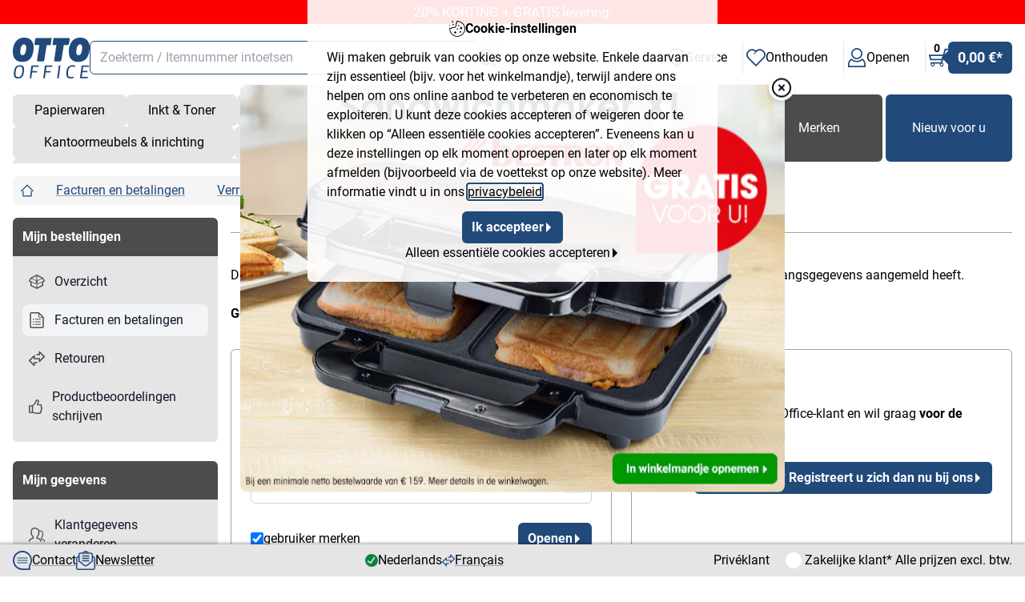

--- FILE ---
content_type: text/html
request_url: https://www.otto-office.com/bn/app/account/statement/main?gr1=1&gr2=0&wkid=BOTBOBE2fde66d3f0e32857c12db3776133fc1d
body_size: 67497
content:
<!DOCTYPE html>
<html xml:lang="nl-BE" lang="nl-BE">
	<head>

					
		
										<meta http-equiv="content-type" content="text/html; charset=iso-8859-1" />

								<meta http-equiv="expires" content="0" />

								<meta http-equiv="pragma" content="NO-CACHE" />

								<meta http-equiv="cache-control" content="no-cache" />

								<meta name="revisit-after" content="7 days" />

								<meta name="publisher" content="(C) OTTO Office GmbH &amp; Co KG" />

								<meta name="copyright" content="(C) OTTO Office GmbH &amp; Co KG" />

								<meta name="description" content="Bij OTTO office kantoorartikelen voordelig inkopen. 24u-leverservice" lang="nl-BE" />

								<meta name="viewport" content="width=device-width, initial-scale=1" />

								<meta name="robots" content="noindex,nofollow" />

			
							<link rel="shortcut icon" href="/oobe/b2b/vls/images/favicon.ico" />
			
			
							<link rel="search" href="/oobe/b2n/vls/tool/search/otto-office.xml" type="application/opensearchdescription+xml" title="Otto-Office - Belgi&euml;"/>
			
			
			
					


		<title>voordelig bij OTTO Office kopen.</title>

				

				<meta name="format-detection" content="telephone=no">

							<link href="https://www.otto-office.com/rnb/build/css/tailwind.compiled.css?rev=11405" rel="stylesheet">
				<link rel='stylesheet' href='https://www.otto-office.com/bn/cssfiles.comp?f=JQUERY_UI&use_responsive=true&rev=11405'/>


		
		<script src="https://www.otto-office.com/rnb/js/sticky_header.js?rev=11405"></script>
		<script src="https://www.otto-office.com/rnb/js/keyboard_navigator.js?rev=11405"></script>

		
		<script src="https://www.otto-office.com/rnb/js/splide/splide.min.js?rev=11405"></script>
		<link rel="stylesheet" href="https://www.otto-office.com/rnb/css/splide/splide-core.min.css?rev=11405">
		<script>
			Splide.defaults = {
				keyboard: true,
				mediaQuery: 'min', 	// Breakpoints nutzen standardmaeÃŸig max-width. Wir wollen min-width
                i18n: {
                    prev: "Vorige dia",
                    next: "Volgende dia",
					first: "Ga naar de eerste dia",
					last: "Ga naar de laatste dia",
					slideX: "Ga naar dia %s",
					pageX: "Ga naar pagina %s",
					play: "Automatisch afspelen starten",
					pause: "Automatisch afspelen pauzeren",
					carousel: "Carrousel",
					select: "Selecteer een dia",
					slide: "Dia",
					slideLabel: "%s van %s",
                },
			}
		</script>

                
            <!-- Start Speedkit //-->
            <script src='https://ottooffice.app.baqend.com/v1/speedkit/install.js' async crossorigin='anonymous'></script>
            <!-- Ende Speedkit //-->
        

				


			<!-- Start SBE Basic Code //-->
			<script>
				var oosbe = (screen.width == 1360 && screen.height == 1020) ? 0 : 1;
			</script>
			<!-- Ende SBE Basic Code //-->
			


                <!-- Start of Google Consent Mode -->
                <script>
                    window.dataLayer = window.dataLayer || [];
                    function gtag() { dataLayer.push(arguments ); }                 
                    gtag('consent', 'default', { 'ad_storage': 'denied', 'ad_user_data': 'denied', 'ad_personalization': 'denied', 'analytics_storage': 'denied' });
                </script>
            <!-- End of Google Consent Mode -->

	</head>

	<body>

				<div class="machmichweg-wrapper machmichweganimate
	fixed top-0 left-0 right-0 flex justify-center z-[405] w-full"
	 id="top-notification_accept-machmichweg-guidelines">
	<div class="bg-white bg-opacity-90 border-1 border-black rounded-b-md
				transform -translate-y-full transition-transform duration-700 ease-out
				w-[90vw] max-w-lg max-h-[90vh] overflow-y-auto p-6"
		 id="top-notification_accept-guidelines"
		 role="dialog"
		 aria-modal="true"
		 aria-expanded="true"
		>
		<div class="machmichweg-header text-center
			font-bold w-full pb-3 flex items-center gap-3 justify-center
			">
            
<svg xmlns="http://www.w3.org/2000/svg" data-name="Ebene 1" viewBox="0 0 283.46 282.01" role="img" aria-hidden="true" class="size-5">
  <path d="M48.7,113.91a6.68,6.68,0,0,1,7.63-2.77c12.39,4,23.69,4.18,33,1.27A35.34,35.34,0,0,0,113,88.93c3.12-9.64,3-21.62-1.19-35.2h0a6.61,6.61,0,0,1,4-8.19A20.4,20.4,0,0,0,128.35,32.8c2.26-6.46,2.08-14.6-.62-23.39a6.3,6.3,0,0,1-.53-2.58A6.66,6.66,0,0,1,133.87.16h0A143.28,143.28,0,0,1,236,36.61c27.13,24.18,45.15,58.48,47.22,97.09a5.06,5.06,0,0,1,.07.88h0A140.73,140.73,0,0,1,150.38,281.8a4.87,4.87,0,0,1-.87.07h0v0A140.76,140.76,0,0,1,2.28,148.93a6.27,6.27,0,0,1-.07-.88h0c-.16-3.32-.18-6.66-.11-10s.25-6.6.55-9.83a6.83,6.83,0,0,1,1-3.39,6.64,6.64,0,0,1,9.16-2.19c7.8,4.77,14.42,6.16,20.07,4.63s11-6.18,15.83-13.33Zm98,19.56A11.56,11.56,0,1,1,135.16,145a11.57,11.57,0,0,1,11.55-11.56Zm50.11,47.59a14.1,14.1,0,1,1-14.1,14.1,14.08,14.08,0,0,1,14.1-14.1ZM166.46,73.24a11,11,0,1,1-11.05,11.05,11.05,11.05,0,0,1,11.05-11.05ZM8.26,74.74A8.26,8.26,0,1,1,0,83a8.26,8.26,0,0,1,8.26-8.26ZM67.5,52.85A12.44,12.44,0,1,1,55.06,65.28,12.44,12.44,0,0,1,67.5,52.85ZM57.88,1.36A13.34,13.34,0,1,1,44.54,14.69,13.33,13.33,0,0,1,57.88,1.36ZM106.46,186a18.53,18.53,0,1,1-18.52,18.52A18.51,18.51,0,0,1,106.46,186Zm103.39-78.09a20.05,20.05,0,1,1-20,20,20.07,20.07,0,0,1,20-20ZM36.33,140.12c-6.53,1.77-13.49,1.38-20.92-1.41-.07,2.93,0,5.93.14,9h0l0,.3h0v.11a127.37,127.37,0,0,0,133.64,120.4h0l.3,0h.11A127.35,127.35,0,0,0,270,134.88h0l0-.3h0v-.11c-1.89-34.93-18.22-66-42.84-87.92a130.35,130.35,0,0,0-84.82-33.26,47.28,47.28,0,0,1-1.41,23.87,33.08,33.08,0,0,1-14.81,18.18c3.49,14.12,3.07,26.9-.41,37.65a49.71,49.71,0,0,1-12.27,20.18,49,49,0,0,1-20.1,12c-10.61,3.3-23,3.56-36.35,0-6,7.7-12.83,12.85-20.65,15Zm-20.81,7.61ZM149.18,268.56Z"/>
</svg>
			<span role="heading">Cookie-instellingen</span>
		</div>
		<div class="machmichweg-copy pb-3">Wij maken gebruik van cookies op onze website. Enkele daarvan zijn essentieel (bijv. voor het winkelmandje), terwijl andere ons helpen om ons online aanbod te verbeteren en economisch te exploiteren. U kunt deze cookies accepteren of weigeren door te klikken op “Alleen essentiële cookies accepteren”. Eveneens kan u deze instellingen op elk moment oproepen en later op elk moment afmelden (bijvoorbeeld via de voettekst op onze website). Meer informatie vindt u in ons <a href="https://www.otto-office.com/bn/Privacybeleid/service-gegevensbescherming/c" title="privacybeleid" target="_blank">privacybeleid</a>.</div>
		<div class="machmichweg-footer w-full flex flex-col items-center gap-3">
			<button class="group oo-button-primary w-fit ooBtn-machmichweg close-accept"
				type="submit"
				data-link="https://www.otto-office.com/bn/app/specials/obtcg/trigger"
				data-notracking="0"
				data-wkid="BOTBOBEbfc316359c86764cd91debde1d419552"
				aria-label="Ik accepteer"
			>
                Ik accepteer
                
<svg xmlns="http://www.w3.org/2000/svg" data-name="Ebene 1" viewBox="0 0 141.6 283.2" role="img" aria-hidden="true" class="size-3 fill-white fill-current transition-transform group-hover:translate-x-1.5 group-focus-visible:translate-x-1.5">
  <polygon points="0 283.2 0 0 141.6 141.6 0 283.2"/>
</svg>
			</button>
			<button type="button"
					aria-label="Alleen essentiële cookies accepteren"
					class="close-panel inline-flex items-center gap-1 cursor-pointer"
					data-link="https://www.otto-office.com/bn/app/specials/obtcg/trigger"
					data-notracking="1"
					data-wkid="BOTBOBEbfc316359c86764cd91debde1d419552"
			>
				Alleen essentiële cookies accepteren
                
<svg xmlns="http://www.w3.org/2000/svg" data-name="Ebene 1" viewBox="0 0 141.6 283.2" role="img" aria-hidden="true" class="size-3">
  <polygon points="0 283.2 0 0 141.6 141.6 0 283.2"/>
</svg>
			</button>
		</div>
	</div>
</div>
<div class="ooB-black-overlay-machmichweg fixed inset-0 bg-black bg-opacity-50 z-[400]"></div>
		
						
	
	
	<script>
		function overlaybanner(plid){
			$("#"+plid+",#overlay_bg").remove();
		}
	</script>

<style>
	#oo-overlay-content img {
		width: 100%;
		border-radius: 0.5rem;
        padding-bottom: 0px;
	}
</style>
<div id="overlay_bg"
	 class="overlay_bgcss fixed inset-0 bg-black bg-opacity-50 z-[100]"
	 onclick="overlaybanner('overlay_general');"
	 data-overlay_id="overlay_general"
></div>
<div id="overlay_general" class="overlay_box fixed top-1/2 left-1/2 -translate-x-1/2 -translate-y-1/2 z-[105] block w-fit p-6"
	aria-modal="true"
	aria-labelledby="overlay-title-overlay_general"
	>
	<div id="overlay-title-overlay_general" class="sr-only">Overlay</div>
	<button id="oo-overlay-close"
			type="button"
			class="absolute group -right-0 -top-0 p-1 m-3 bg-white rounded-full shadow-md
					hover:bg-secondary-2"
			onclick="overlaybanner('overlay_general');"
			aria-label="Overlay Sluiten">
		
<svg xmlns="http://www.w3.org/2000/svg" data-name="Ebene 1" viewBox="0 0 282.1 282.3" role="img" aria-hidden="false" class="size-6" aria-labelledby="title-icons-close-V5VSjzh9TOEN" aria-describedby="desc-icons-close-V5VSjzh9TOEN">
  <path d="M141,0a140.74,140.74,0,0,1,99.7,41.4h.1a141,141,0,0,1,0,199.4h0l-.1.2h0a141,141,0,0,1-199.4,0v-.2h0a141,141,0,0,1,0-199.4h0l.1-.1A140.25,140.25,0,0,1,141,0Zm84.4,56.6a119.5,119.5,0,0,0-168.8,0h-.1a119.62,119.62,0,0,0,0,168.9h.1a119.5,119.5,0,0,0,168.8,0h.1a119.5,119.5,0,0,0-.1-168.9Z"/>
  <path d="M169.3,97.4a10.89,10.89,0,1,1,15.4,15.4l-28.3,28.3,28.3,28.2a11,11,0,0,1,0,15.4,10.8,10.8,0,0,1-15.4,0L141,156.3l-28.3,28.3a10.69,10.69,0,0,1-15.3,0,11,11,0,0,1,0-15.4L125.6,141,97.4,112.7a11,11,0,0,1,0-15.4,10.86,10.86,0,0,1,15.3,0L141,125.6l28.3-28.2Z"/>
<title id="title-icons-close-V5VSjzh9TOEN">Overlay Sluiten</title><desc id="desc-icons-close-V5VSjzh9TOEN">Overlay Sluiten</desc><text id="text-icons-close-V5VSjzh9TOEN" class="hidden">Overlay Sluiten</text></svg>
		<span class="max-lg:oo-tooltip-left lg:oo-tooltip" role="tooltip">Sluiten</span>
		<span class="sr-only">Overlay Sluiten</span>
	</button>
	<div class="w-[min(680px,88vw)]" id="oo-overlay-content">
																						<a href='https://www.otto-office.com/bn/prcode.obtshop?multicode=AC32110&onokgoto=wkcard&prcodeaction=insertmulticode&onerrorgoto=wkcard&&wkid=BOTBOBEbfc316359c86764cd91debde1d419552&plid=overlay_general&ctag='
																					data-gaevent="click_promo"
						data-gaevent_category="Banner/Overlay"
						data-gaevent_action="bn/overlay_general"
						data-gaevent_label="bn/ac32110_over"
						data-gaevent_value=""
						data-gaevent_callback="1"
													data-gaevent_promo_id="bn/ac32110_over"
							data-gaevent_promo_name="bn/ac32110_over"
							data-gaevent_promo_creative="bn/Banner/Overlay"
							data-gaevent_promo_position="bn/overlay_general"
																			><img src='https://cdn-images.otto-office.com/oobe/b2n/vls/mediadata/cms/be_banner/ac32110_over/AC32110_Overlay.png?1769164160' alt='banner ac32110_over'  class='w-full rounded-md' about='cms-plid-images' loading='lazy'></a>
						</div>
</div>

				
			
		<div id="permaWK_data" class="hidden"
		data-prefixurl="https://www.otto-office.com/bn"
		data-wkid="BOTBOBEbfc316359c86764cd91debde1d419552"
		data-tax="netto"
		data-service_min_order_height=""					data-service_price_freight_limit="59"				data-service_price_cookie_limit="119"				data-service_price_cookie_limit_code="119"			data-wkhead_price_prnummer_limit=""					data-wkhead_price_gutschein_limit=""				data-have_aktionscode="0"				data-wkhead_content_sum_netto=""					data-b_upselling_active=1				data-wkhead_content_sum_netto_discountable="0"					data-wkhead_content_sum_netto_fright_display="0"				data-wkhead_content_sum_netto_cookieborder="0"					data-wkhead_prnr_price_freight=""					data-wkhead_prnr_price_handling=""				data-wkhead_promo_price_freight=""				data-wkhead_promo_price_handling=""			></div>

		<script type="text/javascript">
//		// DIV permanenter Warenkorb
// 		var permaWK = document.getElementById("permaWK");
// 		// bei welcher Breite wird "position" zwischen fixed und absolute umgeschaltet?
// 		var iPermaWK_toggle_fixed_width = 1505;
// 		// bei welcher Breite wird die Marketing-Spalte ein- / ausgeblendet?
// 		var iPermaWK_hide_flyside_width = 1695;
		// zusï¿½tzliche Parameter abfragen:
		// - FUS-Mindestbestellwert (sofern vorhanden), Frachtfreiheit-Mindestbestellwert, Kekse-Mindestbestellwert, PR-Nummer-Mindestbestellwert, Gutschein-Mindestbestellwert, Netto-Wert des Warenkorbes
		var permaWK_constants = document.querySelector('div#permaWK_data');
		// gibt es am oberen Rand einen Newsticker und wie hoch ist er? (=> plid="topper" plid_parameter="above")
//		var permaWK_newscontainerabove_handle = document.getElementById("newscontainerabove");
// 		var newscontainerabove_height = 0;
// 		if( permaWK_newscontainerabove_handle && permaWK ) {
// 			newscontainerabove_height = permaWK_newscontainerabove_handle.clientHeight;
// 			permaWK.style.top = -40-newscontainerabove_height+"px";
// 		}
	</script>

	<nav id="keyboard-navigator"
     class="oo-focus-primary-1 max-md:hidden fixed top-4 left-4 h-fit w-full max-w-md z-50 flex flex-col gap-0.5 bg-white shadow-lg rounded-lg size-full border border-secondary-2 p-4 opacity-0 pointer-events-none transition-opacity focus:outline-[3px] focus:outline-offset-0 focus-within:opacity-100 focus-within:pointer-events-auto"
     tabindex="0" aria-labelledby="keyboard-navigator-heading" role="navigation">
    <h2 id="keyboard-navigator-heading" class="!text-base !my-0">
                Spring naar
    </h2>

    <ul class="flex flex-col gap-1.5 !list-none !pl-0" role="list" aria-labelledby="keyboard-navigator-heading">
        <li role="listitem">
            <button type="button" id="navigator-main-content" class="group oo-navigator-link" tabindex="-1" data-behaviour="navigate" data-prev-step="navigator-navigator" data-next-step="navigator-search">
                <span class="underline group-hover:no-underline group-focus:no-underline">
                                        Hoofdinhoud (navigatie overslaan)
                </span>
            </button>
        </li>
    </ul>

    <h2 id="keyboard-shortcuts-heading" class="!text-base !mb-0 !mt-4">
                Sneltoetsen
    </h2>

    <ul class="flex flex-col gap-1.5 !list-none !pl-0" role="list" aria-labelledby="keyboard-shortcuts-heading">
        <li role="listitem">
            <button type="button" id="navigator-search" class="group oo-navigator-link" tabindex="-1"
                    data-behaviour="navigate" data-prev-step="navigator-main-content" data-next-step="navigator-wk"
                    aria-label="Zoeken: Alt /"
            >
                <span class="underline group-hover:no-underline group-focus:no-underline">
                                        Zoeken
                </span>

                <span class="oo-navigator-shortcut">
                    <span class="px-2 py-0.5 rounded-md bg-secondary-1">alt</span>
                    <span>+</span>
                    <span class="px-2 py-0.5 rounded-md bg-secondary-1">/</span>
                </span>
            </button>
        </li>
        <li role="listitem">
            <button type="button" id="navigator-wk" class="group oo-navigator-link" tabindex="-1"
                    data-behaviour="navigate" data-prev-step="navigator-search" data-next-step="navigator-service"
                    aria-label="Winkelmandje: Shift-toets Alt C"
            >
                <span class="underline group-hover:no-underline group-focus:no-underline">
                                        Winkelmandje
                </span>

                <span class="oo-navigator-shortcut oo-navigator-shortcut">
                    <span class="px-2 py-0.5 rounded-md bg-secondary-1">shift</span>
                    <span>+</span>
                    <span class="px-2 py-0.5 rounded-md bg-secondary-1">alt</span>
                    <span>+</span>
                    <span class="px-2 py-0.5 rounded-md bg-secondary-1">C</span>
                </span>
            </button>
        </li>
        <li role="listitem">
            <button type="button" id="navigator-service" class="group oo-navigator-link" tabindex="-1"
                    data-behaviour="navigate" data-prev-step="navigator-wk" data-next-step="navigator-account"
                    aria-label="Service: Shift-toets Alt S"
            >
                <span class="underline group-hover:no-underline group-focus:no-underline">
                                        Service
                </span>

                <span class="oo-navigator-shortcut">
                    <span class="px-2 py-0.5 rounded-md bg-secondary-1">shift</span>
                    <span>+</span>
                    <span class="px-2 py-0.5 rounded-md bg-secondary-1">alt</span>
                    <span>+</span>
                    <span class="px-2 py-0.5 rounded-md bg-secondary-1">S</span>
                </span>
            </button>
        </li>
        <li role="listitem">
            <button type="button" id="navigator-account" class="group oo-navigator-link" tabindex="-1"
                    data-behaviour="navigate" data-prev-step="navigator-service" data-next-step="navigator-navigator"
                    aria-label="Klantenrekening: Shift-toets Alt K"
            >
                <span class="underline group-hover:no-underline group-focus:no-underline">
                                        Klantenrekening
                </span>

                <span class="oo-navigator-shortcut">
                    <span class="px-2 py-0.5 rounded-md bg-secondary-1">shift</span>
                    <span>+</span>
                    <span class="px-2 py-0.5 rounded-md bg-secondary-1">alt</span>
                    <span>+</span>
                    <span class="px-2 py-0.5 rounded-md bg-secondary-1">K</span>
                </span>
            </button>
        </li>
        <li role="listitem">
            <button type="button" id="navigator-navigator" class="group oo-navigator-link" tabindex="-1"
                    data-behaviour="navigate" data-prev-step="navigator-account" data-next-step="navigator-main-content"
                    aria-label="Snelkoppelingen openen/sluiten: Shift-toets Alt Z"
            >
                <span class="underline group-hover:no-underline group-focus:no-underline">
                                        Snelkoppelingen openen/sluiten
                </span>

                <span class="oo-navigator-shortcut">
                    <span class="px-2 py-0.5 rounded-md bg-secondary-1">shift</span>
                    <span>+</span>
                    <span class="px-2 py-0.5 rounded-md bg-secondary-1">alt</span>
                    <span>+</span>
                    <span class="px-2 py-0.5 rounded-md bg-secondary-1">Z</span>
                </span>
            </button>
        </li>
    </ul>

    <div class="flex gap-2 bg-secondary-1 mt-4 p-3 rounded-md text-sm">
        
<svg xmlns="http://www.w3.org/2000/svg" data-name="Ebene 1" viewBox="0 0 282.98 322.32" role="img" aria-hidden="true" class="size-6 mt-1 shrink-0 fill-primary-1">
  <path d="M140,0c39.6,0,73.2,16.1,101.1,41,48.3,48.3,55.7,124.5,17.6,180.2-16.1,23.4-38.1,39.6-63,51.3l-45.4,45.4c-5.9,5.9-11.7,5.9-17.6,0h0l-45.4-45.4a142.26,142.26,0,0,1-63-51.3C-13.79,165.6-6.49,89.4,41.91,41,65.31,16.1,100.51,0,140,0Zm82.1,58.6c-22-22-49.8-35.2-82-35.2S78.51,38.1,58,58.6C18.41,98.2,12.61,161.2,44.81,208,58,227.1,77,243.2,99,250.5c1.5,0,4.4,1.5,5.9,2.9l35.2,39.6,38.1-39.6h0c1.5-1.5,2.9-2.9,4.4-2.9,23.4-7.3,41-23.4,54.2-42.5,32.1-46.8,24.8-109.8-14.7-149.4Z"/>
  <path d="M140,215.4h-30.8l19-104H159ZM162,99.6h-30.8l4.4-23.4h30.8Z"/>
</svg>
                Gebruik de pijltjes omhoog of omlaag op je toetsenbord om te navigeren.
    </div>
</nav>
		






			
						
			<style>
				.vticker-wrapper > * {
					top: 100%;
				}
			</style>
		
	
		<div 							id="news-container-content"
										class="vticker-wrapper with-bottom-margin"
				style="background-color: #fa0000;color:;"
		onmouseover="this.style.backgroundColor='#fa0000'"
		onmouseleave="this.style.backgroundColor='#fa0000'"
	>
		<ul>
						
							<li style="animation-delay: 0">
																										<span style="color:#ffffff">
						<style>
		div#oo-popup-handler-close.close-button {
		background-image: none !important;
		height: 38px !important;
		margin: 0 auto !important;
		padding-top: 0;
		position: relative !important;
		width: 100px !important;
	}
	</style>

<span style=""
	class="cursor-pointer "
	onclick="insertActionCode('ACE8571', false, '');"
	id="ACE8571_insertActionCode_data"
	about="cms_insert_actionscode"
	data-urlprefix="https://www.otto-office.com/bn"
	data-wkid="BOTBOBEbfc316359c86764cd91debde1d419552"
	data-aktionsnummer=""
	data-cms_ok="code_added_ok_rnb"
	data-cms_error="code_added_error_rnb"
	data-reload=""
	data-file_this="/app/account/statement/main"
			tabindex="0"
			data-gaevent="click_promo"
	data-gaevent_category="bn/be_homepage"
	data-gaevent_action="bn/topper_content"
	data-gaevent_label="bn/topper_nk_aktion_be"
	data-gaevent_value=""
	data-gaevent_callback="0"
			data-gaevent_promo_id="bn/topper_nk_aktion_be"
		data-gaevent_promo_name="bn/topper_nk_aktion_be"
		data-gaevent_promo_creative="bn/bn/be_homepage"
		data-gaevent_promo_position="bn/topper_content"
	>20% KORTING + GRATIS levering.</span>

						</span>
					
																				</li>
											<li style="animation-delay: 3">
																										<span style="color:#ffffff">
						<style>
		div#oo-popup-handler-close.close-button {
		background-image: none !important;
		height: 38px !important;
		margin: 0 auto !important;
		padding-top: 0;
		position: relative !important;
		width: 100px !important;
	}
	</style>

<span style=""
	class="cursor-pointer "
	onclick="insertActionCode('ACE8571', false, '');"
	id="ACE8571_insertActionCode_data"
	about="cms_insert_actionscode"
	data-urlprefix="https://www.otto-office.com/bn"
	data-wkid="BOTBOBEbfc316359c86764cd91debde1d419552"
	data-aktionsnummer=""
	data-cms_ok="code_added_ok_rnb"
	data-cms_error="code_added_error_rnb"
	data-reload=""
	data-file_this="/app/account/statement/main"
			tabindex="0"
			data-gaevent="click_promo"
	data-gaevent_category="bn/be_homepage"
	data-gaevent_action="bn/topper_content"
	data-gaevent_label="bn/topper_nk_aktion_be"
	data-gaevent_value=""
	data-gaevent_callback="0"
			data-gaevent_promo_id="bn/topper_nk_aktion_be"
		data-gaevent_promo_name="bn/topper_nk_aktion_be"
		data-gaevent_promo_creative="bn/bn/be_homepage"
		data-gaevent_promo_position="bn/topper_content"
	>Voor uw eerste bestelling!</span>

						</span>
					
																				</li>
											<li style="animation-delay: 6">
																										<span style="color:#ffffff">
						<style>
		div#oo-popup-handler-close.close-button {
		background-image: none !important;
		height: 38px !important;
		margin: 0 auto !important;
		padding-top: 0;
		position: relative !important;
		width: 100px !important;
	}
	</style>

<span style=""
	class="cursor-pointer "
	onclick="insertActionCode('ACE8571', false, '');"
	id="ACE8571_insertActionCode_data"
	about="cms_insert_actionscode"
	data-urlprefix="https://www.otto-office.com/bn"
	data-wkid="BOTBOBEbfc316359c86764cd91debde1d419552"
	data-aktionsnummer=""
	data-cms_ok="code_added_ok_rnb"
	data-cms_error="code_added_error_rnb"
	data-reload=""
	data-file_this="/app/account/statement/main"
			tabindex="0"
			data-gaevent="click_promo"
	data-gaevent_category="bn/be_homepage"
	data-gaevent_action="bn/topper_content"
	data-gaevent_label="bn/topper_nk_aktion_be"
	data-gaevent_value=""
	data-gaevent_callback="0"
			data-gaevent_promo_id="bn/topper_nk_aktion_be"
		data-gaevent_promo_name="bn/topper_nk_aktion_be"
		data-gaevent_promo_creative="bn/bn/be_homepage"
		data-gaevent_promo_position="bn/topper_content"
	>Vanaf een bestelwaarde van € 99 (netto) / € 117,81 (bruto). Alleen voor zakelijke klanten.</span>

						</span>
					
																				</li>
									</ul>
	</div>


	<!-- SNIPPET START -->
	<div class="flex">
		<div class="grow min-w-0">
			<!-- optional class: sticking -->
			<header id="header" class="group/header sticky top-0 z-40 bg-white [&.sticking]:shadow-md h-auto [.sticking]:h:[4.8rem]">
				<div class="oo-max-content flex flex-col gap-1 pb-1">
					<div class="flex items-center gap-4 md:gap-6 p-4 pb-3">
																			
						<a href="https://www.otto-office.com/bn">
							<img alt="OTTO Office Logo" class="w-24 group-[&.sticking]/header:w-20 transition-[width]" src="https://www.otto-office.com/rnb/images/svg/icons/oo-logo.svg">
						</a>

						
																									<button type="button" class="navigation-assortment oo-nav-item py-0.5 sm:py-0 hidden group-[&.sticking]/header:grid transition-[grid] place-items-center rounded-md w-11 print:!hidden" aria-label="Menu Button">
								
<svg xmlns="http://www.w3.org/2000/svg" data-name="Ebene 1" viewBox="0 0 229.13 229.13" role="img" aria-hidden="true" class="size-4 fill-primary-1" style="isolation:isolate">
  <path d="M0,187.89H137.48v41.24H0ZM0,93.94H229.13v41.25H0ZM0,0H229.13V41.24H0Z"/>
</svg>
							</button>
						
						<form id="search-word" role="search" method="get" action="https://www.otto-office.com/bn/app/search/index" name="search_word_inc" class="search-word  relative hidden group-[&.sticking]/header:md:flex xl:flex grow max-w-lg ">
    <input type="hidden" name="wkid" value="BOTBOBEbfc316359c86764cd91debde1d419552">
    <input type="hidden" name="plid" value="nav-search">
        
<svg xmlns="http://www.w3.org/2000/svg" data-name="Ebene 1" viewBox="0 0 282.1 282.3" role="img" aria-hidden="false" class="hidden size-5 cursor-pointer fill-primary-1 search-clear-icon absolute top-[0.625rem] right-[2.8rem] z-10" aria-labelledby="title-icons-close-oN1v51pMbEkS">
  <path d="M141,0a140.74,140.74,0,0,1,99.7,41.4h.1a141,141,0,0,1,0,199.4h0l-.1.2h0a141,141,0,0,1-199.4,0v-.2h0a141,141,0,0,1,0-199.4h0l.1-.1A140.25,140.25,0,0,1,141,0Zm84.4,56.6a119.5,119.5,0,0,0-168.8,0h-.1a119.62,119.62,0,0,0,0,168.9h.1a119.5,119.5,0,0,0,168.8,0h.1a119.5,119.5,0,0,0-.1-168.9Z"/>
  <path d="M169.3,97.4a10.89,10.89,0,1,1,15.4,15.4l-28.3,28.3,28.3,28.2a11,11,0,0,1,0,15.4,10.8,10.8,0,0,1-15.4,0L141,156.3l-28.3,28.3a10.69,10.69,0,0,1-15.3,0,11,11,0,0,1,0-15.4L125.6,141,97.4,112.7a11,11,0,0,1,0-15.4,10.86,10.86,0,0,1,15.3,0L141,125.6l28.3-28.2Z"/>
<title id="title-icons-close-oN1v51pMbEkS">Zoekopdracht wissen</title></svg>

    <label for="search" class="sr-only">Zoeken</label>
    <input type="text" role="combobox" id="search" name="query[query]" placeholder="Zoekterm / Itemnummer intoetsen" value="" autocomplete="off" accesskey="s" aria-haspopup="listbox" aria-autocomplete="list" aria-expanded="false" aria-controls="suggestBox" aria-activedescendant="" data-mf="true" class="oo-input-search query">

    <div id="suggestLayer" class="suggestLayer"></div>

    <button type="submit" class="shrink-0 w-8 p-1 rounded-r-md rounded-l-md border border-primary-1 border-transparent focus-visible:outline focus-visible:outline-4 focus-visible:outline-primary-1/30" aria-label="Search Button">
        
<svg xmlns="http://www.w3.org/2000/svg" data-name="Ebene 1" viewBox="0 0 284.83 284.64" role="img" aria-hidden="true" class="fill-primary-1 w-full">
  <path d="M65.6,102.7a7.13,7.13,0,0,1-9.3,3.8,7.25,7.25,0,0,1-3.8-9.4A83.76,83.76,0,0,1,60.2,83h0A88.55,88.55,0,0,1,70.5,70.4h0A81.87,81.87,0,0,1,83,60.2a77.53,77.53,0,0,1,14.2-7.7,7.28,7.28,0,0,1,9.4,3.8,7.13,7.13,0,0,1-3.8,9.3A71.14,71.14,0,0,0,91,72a70.22,70.22,0,0,0-10.4,8.5h0A73.16,73.16,0,0,0,72,90.9h0a71.14,71.14,0,0,0-6.4,11.8ZM229.8,213l51.5,51.4a11.65,11.65,0,0,1,0,16.7,11.86,11.86,0,0,1-16.8.1l-51.6-51.5A129.14,129.14,0,0,1,80.2,249.8h0A130.24,130.24,0,0,1,38,221.6v.1A131.21,131.21,0,0,1,9.8,179.4l-.2-.6a128.9,128.9,0,0,1-9.6-49A130.69,130.69,0,0,1,9.8,80.1,133.08,133.08,0,0,1,38,38,129.53,129.53,0,0,1,129.9,0a131.07,131.07,0,0,1,49.7,9.8h0A130.24,130.24,0,0,1,221.8,38l.6.6A131.44,131.44,0,0,1,250,80.2l.3.7a129.16,129.16,0,0,1-.2,98.7A135.66,135.66,0,0,1,229.8,213ZM170.5,31.8a106.48,106.48,0,0,0-115.6,23,106.54,106.54,0,0,0-23.4,115l.3.5a106.71,106.71,0,0,0,23.1,34.5h0a103.43,103.43,0,0,0,34.4,23v.1a106.41,106.41,0,0,0,81.2-.1A106.1,106.1,0,0,0,204.8,205l.2-.2h0a107.24,107.24,0,0,0,23.1-34.5,105.47,105.47,0,0,0,8-40.4,106.89,106.89,0,0,0-7.8-40.1l-.2-.5a106.82,106.82,0,0,0-22.5-33.9l-.6-.6a108.62,108.62,0,0,0-34.5-23Zm29.2,98.1a7.2,7.2,0,1,1,14.4,0,83.69,83.69,0,0,1-6.5,32.1l-.1.3a84.67,84.67,0,0,1-45.4,45.2,85.6,85.6,0,0,1-32.2,6.4,7.2,7.2,0,0,1,0-14.4,69.92,69.92,0,0,0,64.3-42.6l.1-.3a68.13,68.13,0,0,0,5.4-26.7Z"/>
</svg>
    </button>
</form>

						<div class="flex h-fit gap-2 xs:gap-4 ml-auto items-center">
																					<div class="group/popover headerflyout_box hidden xl:flex group-[&:not(.sticking)]/header:flex group-[&.sticking]/header:xs:flex">
								<a class="headerflyout_headline" href="https://www.otto-office.com/bn/So-geht-Service!/service-homepage/c" title="">
									
<svg xmlns="http://www.w3.org/2000/svg" data-name="Ebene 1" viewBox="0 0 282.98 322.32" role="img" aria-hidden="true" class="size-6 fill-primary-1">
  <path d="M140,0c39.6,0,73.2,16.1,101.1,41,48.3,48.3,55.7,124.5,17.6,180.2-16.1,23.4-38.1,39.6-63,51.3l-45.4,45.4c-5.9,5.9-11.7,5.9-17.6,0h0l-45.4-45.4a142.26,142.26,0,0,1-63-51.3C-13.79,165.6-6.49,89.4,41.91,41,65.31,16.1,100.51,0,140,0Zm82.1,58.6c-22-22-49.8-35.2-82-35.2S78.51,38.1,58,58.6C18.41,98.2,12.61,161.2,44.81,208,58,227.1,77,243.2,99,250.5c1.5,0,4.4,1.5,5.9,2.9l35.2,39.6,38.1-39.6h0c1.5-1.5,2.9-2.9,4.4-2.9,23.4-7.3,41-23.4,54.2-42.5,32.1-46.8,24.8-109.8-14.7-149.4Z"/>
  <path d="M140,215.4h-30.8l19-104H159ZM162,99.6h-30.8l4.4-23.4h30.8Z"/>
</svg>
									<span class="max-sm:hidden max-xl:group-[&.sticking]/header:hidden">Service</span>
								</a>
								<div class="headerflyout_flyoutbox w-72">
									<span class="headerflyout_flyoutbox_arrow"></span>
									<div class="headerflyout_flyoutbox_content">
																				<ul role="menubar">
	<li role="menuitem" class="list-none font-bold pt-3 pb-1"><a href="https://www.otto-office.com/bn/Service-Homepage/service-homepage/c" class="no-underline">Service</a></li>
    		<li role="menuitem"><a href="https://www.otto-office.com/bn/Leverings-en-verzendingskosten/faq_lieferung_versandkosten/c">Leverings- en verzendingskosten</a></li>
		<li role="menuitem"><a href="https://www.otto-office.com/bn/Betalingswijze/service-payment/c">Betalingswijze</a></li>
		<li role="menuitem"><a href="https://www.otto-office.com/bn/Terugzendingen/service-orderreturn/c">Terugzendingen</a></li>
		<li role="menuitem"><a href="https://www.otto-office.com/bn/Productadviseur/ratgeber-home/c">Productadviseur</a></li>
		<li role="menuitem"><a href="https://www.otto-office.com/bn/app/service/catalog">Catalogus aanvragen</a></li>
		<li role="menuitem"><a href="https://www.otto-office.com/bn/app/newsletter/newsletterdoi/subscribe?origin=sh_topnavi_service">Newsletter</a></li>
		<li role="menuitem"><a href="https://www.otto-office.com/bn/app/service/contact">Contact</a></li>
		<li role="menuitem" class="list-none font-bold pt-3 pb-1">Wettelijk</li>
		<li role="menuitem"><a href="https://www.otto-office.com/bn/app/legal/agb">Voorwaarden</a></li>
		<li role="menuitem"><a href="https://www.otto-office.com/bn/Impressum/service-impressum/c">Colofon</a></li>
		<li role="menuitem"><a href="https://www.otto-office.com/bn/Disclaimer/service-disclaimer/c">Disclaimer</a></li>
		<li role="menuitem"><a href="https://www.otto-office.com/bn/Privacybeleid/service-gegevensbescherming/c">Privacybeleid</a></li>
		<li role="menuitem"><a href="https://www.otto-office.com/bn/Toegankelijkheid/service-accessibility/c">Bereikbaarheid</a></li>
		<li role="menuitem"><a href="https://www.otto-office.com/bn/Info-Taksen/service-recupel/c">Info Taksen</a></li>
    	<li role="menuitem" class="list-none font-bold mt-3 p-0">
		<a href="https://www.otto-office.com/bn/bestellschein.obtshop?wkid=BOTBOBEbfc316359c86764cd91debde1d419552"
		   class="inline-block p-0 m-0 inline-flex items-center justify-center gap-2">
			Bestelbon            
<svg xmlns="http://www.w3.org/2000/svg" data-name="Ebene 1" viewBox="0 0 141.6 283.2" role="img" aria-hidden="false" class="size-3" aria-labelledby="title-icons-dreieck-pfeil-sGhEFOrwouAO" aria-describedby="desc-icons-dreieck-pfeil-sGhEFOrwouAO">
  <polygon points="0 283.2 0 0 141.6 141.6 0 283.2"/>
<title id="title-icons-dreieck-pfeil-sGhEFOrwouAO">Zending traceren</title><desc id="desc-icons-dreieck-pfeil-sGhEFOrwouAO">Zending traceren</desc><text id="text-icons-dreieck-pfeil-sGhEFOrwouAO" class="hidden">Zending traceren</text></svg>
		</a>
	</li>
</ul>									</div>
								</div>
							</div>
														<div class="group/popover headerflyout_box hidden xl:flex group-[&:not(.sticking)]/header:flex group-[&.sticking]/header:xs:flex" id="headerflyout_favorites">
								<a class="headerflyout_headline" href="https://www.otto-office.com/bn/app/favorites/favorites?section=item&wkid=BOTBOBEbfc316359c86764cd91debde1d419552" title="Onthouden">
									
<svg xmlns="http://www.w3.org/2000/svg" data-name="Ebene 1" viewBox="0 0 282.83 253.78" role="img" aria-hidden="true" class="size-6 fill-primary-1">
  <path d="M133.68,250.6,25.88,142.7c-11.4-11.3-19.5-24.7-23.3-39.1a74.73,74.73,0,0,1,1.5-43.8A85.59,85.59,0,0,1,26,25.2,87.79,87.79,0,0,1,61.18,3.9a80.45,80.45,0,0,1,45-1.3,92.13,92.13,0,0,1,35.2,18.6,92,92,0,0,1,35.4-18.5A78.32,78.32,0,0,1,221.68,4a88.84,88.84,0,0,1,57.2,55.9h0a76.32,76.32,0,0,1,1.4,43.8c-3.9,14.5-11.9,27.8-23.2,39.1l-.6.5L149,250.6a10.77,10.77,0,0,1-15.3,0Zm20.5-211.8h0l-34.8,34.8a6.46,6.46,0,0,1-9.1,0,6.58,6.58,0,0,1-.1-9.2l22.1-22.1-.4-.4c-9.3-8.8-19.9-15.2-31.4-18.2a58.16,58.16,0,0,0-33,.9,68.26,68.26,0,0,0-26.6,16.1,66.27,66.27,0,0,0-16.3,26A54.14,54.14,0,0,0,23.48,98c2.8,10.7,9,20.7,17.6,29.3l100.3,100.3,99.8-99.7.5-.5c8.7-8.7,14.8-18.7,17.6-29.3a54.16,54.16,0,0,0-1.1-31.3h.1a64.57,64.57,0,0,0-16.5-25.9,66.85,66.85,0,0,0-26.6-16.1,59.07,59.07,0,0,0-33-1,69,69,0,0,0-28,15Z"/>
</svg>
									<span class="max-sm:hidden max-xl:group-[&.sticking]/header:hidden">Onthouden</span>
								</a>
								<div class="headerflyout_flyoutbox w-96">
									<span class="headerflyout_flyoutbox_arrow"></span>
									<div class="headerflyout_flyoutbox_content">
																				<ul role="menubar" data-mf="false">
	<li role="menuitem" class="list-none font-bold pt-3 pb-1"><a href="https://www.otto-office.com/bn/Service-Homepage/service-homepage/c" class="no-underline">Onthouden</a></li>
    	<li role="menuitem"><a class="whitespace-nowrap" href="https://www.otto-office.com/bn/app/favorites/favorites?section=item">Mijn productlijst (Persoonlijke bestellijst)</a></li>
		<li role="menuitem"><a href="https://www.otto-office.com/bn/app/favorites/favorites?section=search">Mijn zoekopdrachten</a></li>
    	<li role="menuitem"><a href="https://www.otto-office.com/bn/app/favorites/favorites?section=assortment">Mijn assortimenten</a></li>
    	<li role="menuitem"><a href="https://www.otto-office.com/bn/app/favorites/favorites?section=devices">Mijn Apparaaten</a></li>
    	<li role="menuitem"><a href="https://www.otto-office.com/bn/app/favorites/favorites?section=bp2">Mijn kantoor plannen</a></li>
        </ul>

									</div>
								</div>
							</div>
														<div class="group/popover headerflyout_box headerflyout_box_end flex">
																	<a class="headerflyout_headline_account" href="https://www.otto-office.com/bn/app/account/index?wkid=BOTBOBEbfc316359c86764cd91debde1d419552" title="Openen">
										<span class="relative">
											
<svg xmlns="http://www.w3.org/2000/svg" data-name="Ebene 1" viewBox="0 0 283.4 308.5" role="img" aria-hidden="true" class="size-6 fill-primary-1">
  <g id="Ebene_2" data-name="Ebene 2">
    <path d="M53.8,195.4a136.4,136.4,0,0,0,175.8,0c20.9,16,31.8,41.6,31.8,74.5v16.7H21.9V269.9c0-32.9,11-58.5,31.9-74.5m1.4-25.8a7.46,7.46,0,0,0-3.8,1C18.9,189.4,0,223.7,0,269.9v31a7.6,7.6,0,0,0,7.6,7.6H275.8a7.6,7.6,0,0,0,7.6-7.6v-31c0-46.2-18.9-80.5-51.4-99.3a7.46,7.46,0,0,0-3.8-1,7.91,7.91,0,0,0-5.4,2.2,115.1,115.1,0,0,1-81.2,33.7c-31.7,0-60.1-13-81.1-33.7a7.25,7.25,0,0,0-5.3-2.2Z"/>
    <path d="M141.7,22A68.2,68.2,0,1,1,73.5,90.2,68.28,68.28,0,0,1,141.7,22m0-22a90.2,90.2,0,1,0,90.2,90.2A90.22,90.22,0,0,0,141.7,0Z"/>
  </g>
</svg>
										</span>
										<span class="max-sm:hidden max-xl:group-[&.sticking]/header:hidden">Openen</span>
									</a>
																<div class="headerflyout_flyoutbox w-80">
									<span class="headerflyout_flyoutbox_arrow"></span>
									<div class="headerflyout_flyoutbox_content">
																				<ul role="menubar">
    	<li role="menuitem" class="list-none flex flex-col items-center mt-3">
        		<a href="https://www.otto-office.com/bn/app/account/index?plid=home_login&wkid=BOTBOBEbfc316359c86764cd91debde1d419552"
		   id="button-login"
		   class="oo-button-primary w-fit
				inline-flex items-center justify-between gap-4
				group">
            naar de login
            
<svg xmlns="http://www.w3.org/2000/svg" data-name="Ebene 1" viewBox="0 0 141.6 283.2" role="img" aria-hidden="true" class="size-3 fill-current transition-transform group-hover:translate-x-1.5 group-focus-visible:translate-x-1.5 fill-white">
  <polygon points="0 283.2 0 0 141.6 141.6 0 283.2"/>
</svg>
		</a>
        		<a href="https://www.otto-office.com/bn/order/index.obtshop?login_type=CUSTOMER_NEW&wkid=BOTBOBEbfc316359c86764cd91debde1d419552"
		   class="mt-2 text-sm font-medium list-none">
			Maak een nieuwe account
		</a>
	</li>
		<li role="menuitem" class="list-none font-bold pt-3 pb-1">Geen toegang…?</li> 	<li role="menuitem"><a href="https://www.otto-office.com/bn/app/account/pwsend/edit?gr1=2&gr2=0&wkid=BOTBOBEbfc316359c86764cd91debde1d419552">Wachtwoord vergeten</a></li> 	<li role="menuitem"><a href="https://www.otto-office.com/bn/kundenkonto/customer_create.obtshop?call=kundenkonto&wkid=BOTBOBEbfc316359c86764cd91debde1d419552">Klant en nog geen wachtwoord</a></li> 
<li role="menuitem" class="list-none font-bold pt-3 pb-1">Rond uw bestellingen</li> <li role="menuitem"><a href="https://www.otto-office.com/bn/app/account/index?gr1=9&gr2=0&wkid=BOTBOBEbfc316359c86764cd91debde1d419552">Mijn bestellingen</a></li> <li role="menuitem"><a href="https://www.otto-office.com/bn/app/account/statement/main?gr1=1&gr2=0&wkid=BOTBOBEbfc316359c86764cd91debde1d419552">Facturen en betalingen</a></li> 	<li role="menuitem"><a href="https://www.otto-office.com/bn/app/account/return?gr1=10&gr2=0&wkid=BOTBOBEbfc316359c86764cd91debde1d419552">Retouren aanvragen</a></li> 
<li role="menuitem" class="list-none font-bold pt-3 pb-1">Gevens veranderen</li>     	<li role="menuitem"><a href="https://www.otto-office.com/bn/app/account/customer/edit?gr1=2&gr2=0&wkid=BOTBOBEbfc316359c86764cd91debde1d419552">Klantgegevens veranderen</a></li> 	<li role="menuitem"><a href="https://www.otto-office.com/bn/app/account/user/edit?gr1=3&gr2=0&wkid=BOTBOBEbfc316359c86764cd91debde1d419552">Persoonlijke gegevens veranderen</a></li> 
<li role="menuitem"><a href="https://www.otto-office.com/bn/app/account/security?gr1=13&gr2=0&wkid=BOTBOBEbfc316359c86764cd91debde1d419552#password">Paswoord veranderen</a></li> <li role="menuitem"><a href="https://www.otto-office.com/bn/app/account/addresses/index?gr1=11&gr2=0&wkid=BOTBOBEbfc316359c86764cd91debde1d419552">Afleveradresboek</a></li> 
</ul>									</div>
								</div>
							</div>
							
														<a class="relative flex group-[&:not(.sticking)]/header:2xl:hidden items-center
							 	rounded-md gap-3 pl-3 transition rounded-md max-md:p-3 max-md:hover:bg-secondary-2 max-lg:group-[&.sticking]/header:p-3 max-lg:group-[&.sticking]/header:hover:bg-secondary-2 md:max-lg:group-[&:not(.sticking)]/header:hover:scale-110 lg:hover:scale-110 no-underline"
							   href="https://www.otto-office.com/bn/wkcard.obtshop?wkid=BOTBOBEbfc316359c86764cd91debde1d419552" title="Het winkelmandje">
								<span class="relative flex flex-col items-center" id="warenkorb-badge-fixheader">
									
<svg xmlns="http://www.w3.org/2000/svg" data-name="Ebene 1" viewBox="0 0 283.25 264.3" role="img" aria-hidden="true" class="size-6 fill-primary-1">
  <path d="M11.05,86.6h197.2l20.8-77.8A11,11,0,0,1,239.85,0h32.4a11.05,11.05,0,0,1,0,22.1h-23.9l-50.1,187.2a29.2,29.2,0,0,1,10.1,6.5h0a28.09,28.09,0,0,1,8.3,20.1,28.51,28.51,0,0,1-8.3,20.1l-.4.4a28.5,28.5,0,0,1-39.8-.4,28.09,28.09,0,0,1-8.3-20.1,28.89,28.89,0,0,1,4.3-15.1H80.55a28.89,28.89,0,0,1,4.3,15.1A28.43,28.43,0,0,1,36.35,256h-.1A28.51,28.51,0,0,1,28,235.9a28.17,28.17,0,0,1,4.4-15.2,11,11,0,0,1,1.5-21.9h144.4l7.3-27.4H27.25a11.16,11.16,0,0,1-10.9-9.1l-16-61.9A11,11,0,0,1,8.25,87c1-.2,1.9-.3,2.8-.4Zm177,134.1h0a6.15,6.15,0,0,1-1.4.1h-.3a15.56,15.56,0,0,0-9,4.3,15.24,15.24,0,0,0,21.3,21.8l.3-.2a15.21,15.21,0,0,0,0-21.6h0a15.53,15.53,0,0,0-10.8-4.4Zm-129.8.1h-3.6a15.09,15.09,0,0,0-8.7,4.1l-.3.2a15.62,15.62,0,0,0-4.5,10.8,15.19,15.19,0,0,0,4.5,10.8h0a15.35,15.35,0,0,0,10.8,4.4,15.19,15.19,0,0,0,15.3-15.2,15.19,15.19,0,0,0-4.5-10.8,15.56,15.56,0,0,0-9-4.3Zm144.1-112.1H25.25l10.5,40.6h155.7v-.1l10.9-40.5Z"/>
</svg>
									<span class="absolute -top-2.5 right-3 translate-x-1/4 text-sm font-bold warenkorb-badge">0</span>
								</span>

								
<svg xmlns="http://www.w3.org/2000/svg" data-name="Ebene 1" viewBox="0 0 141.6 283.2" role="img" aria-hidden="true" class="absolute right-1 top-1/2 -translate-y-1/2 size-2 fill-primary-1 hidden group-[&amp;:not(.sticking)]/header:2xl:block group-[&amp;.sticking]/header:max-lg:block max-md:block">
  <polygon points="0 283.2 0 0 141.6 141.6 0 283.2"/>
</svg>

								<span class="hidden lg:block group-[&:not(.sticking)]/header:md:block relative text-center text-lg font-bold z-10 px-3 py-0.5 grow text-white bg-primary-1 rounded-md before:absolute before:size-3 before:left-0 before:top-1/2 before:-translate-x-1/2 before:-translate-y-1/2 before:bg-primary-1 before:rotate-45 before:-z-10 py-1.5">
									<span class="warenkorb-preis-span">0,00 €</span><span>*</span>
								</span>
							</a>

														
															<div id="tpl_goto_order"
									class="group
										relative flex
																				hidden
																				pl-2 border-l border-secondary-2 -ml-2"
									data-class_show="group-[&:not(.sticking)]/header:2xl:hidden"
								>
								<form class="group"
	  action='https://www.otto-office.com/bn/wkupdate.obtshop'
	  method='post'
	  id='header-zur-kasse-form'
	  name="warenkorb-header">
	<input type="hidden" name="wkid" value="BOTBOBEbfc316359c86764cd91debde1d419552">
	<input type="hidden" name="frmtoken" value="FRMYdjkQz4V0x3moAnH">
	<input type="hidden" name="updateartnr" value="">
	<input type="hidden" name="multicode_neu" value="">
	<input type="hidden" name="zurueck_url" value="https://www.otto-office.com/bn">
	<input type="hidden" name="do_order_header" value="Bestellen">
	<button type='submit'
			name='do_order_sh'
			id='do_order_sh'
			value='header_order'
			class="flex items-center gap-3 h-fit bg-good-1 hover:bg-good-2 h-fit
				rounded-md py-1 py-2 px-3 transition-colors no-underline
				2xl:w-full justify-center">
		
<svg xmlns="http://www.w3.org/2000/svg" data-name="Ebene 1" viewBox="0 0 282.31 263.86" role="img" aria-hidden="true" class="size-5 sm:size-6 fill-white">
  <path d="M126,212.16a6.49,6.49,0,0,0-6.5,6.5v12.1a6.5,6.5,0,1,0,13,0v-12.1a6.55,6.55,0,0,0-6.5-6.5Zm-36.3,0h0a6.49,6.49,0,0,0-6.5,6.5v12.1a6.5,6.5,0,0,0,13,0v-12.1a6.49,6.49,0,0,0-6.5-6.5Zm41.9-67H89.91a6.49,6.49,0,0,0-6.5,6.5v41.7a6.49,6.49,0,0,0,6.5,6.5h41.7a6.49,6.49,0,0,0,6.5-6.5v-41.7a6.42,6.42,0,0,0-6.5-6.5Zm-6.5,41.7H96.41v-28.7h28.7v28.7Zm-17.3,25.3h0a6.49,6.49,0,0,0-6.5,6.5v12.1a6.5,6.5,0,0,0,13,0v-12.1a6.49,6.49,0,0,0-6.5-6.5Zm123.3,0h0a6.49,6.49,0,0,0-6.5,6.5v12.1a6.5,6.5,0,0,0,13,0v-12.1a6.42,6.42,0,0,0-6.5-6.5Zm-18.1,0h0a6.49,6.49,0,0,0-6.5,6.5v12.1a6.5,6.5,0,0,0,13,0v-12.1a6.49,6.49,0,0,0-6.5-6.5Zm36.3,0h0a6.49,6.49,0,0,0-6.5,6.5v12.1a6.5,6.5,0,0,0,13,0v-12.1a6.55,6.55,0,0,0-6.5-6.5Zm26.9-114.5h0a21.43,21.43,0,0,0-15.8-7.1h-13.9l-44.9-77.8a12.66,12.66,0,0,0-1.3-2.2,23.65,23.65,0,0,0-12.4-9.5,21.53,21.53,0,0,0-16.3,1.2,7.84,7.84,0,0,0-1.8,1.1L11.21,95l-.6.3a21,21,0,0,0-10.1,14.1h0a23.69,23.69,0,0,0,2.7,16.7l50.5,87.5v27.3a23.27,23.27,0,0,0,6.1,15.9,21.11,21.11,0,0,0,15.8,7.1h184.8a21.27,21.27,0,0,0,15.8-7.1,23.75,23.75,0,0,0,6.1-15.9V113.56a24.46,24.46,0,0,0-6.1-15.9Zm-222.5,15.9h0v56.7l-31.8-55a2.08,2.08,0,0,1-.3-1.3l-.2.1.2-.1h0l.3-.2,159.3-91.9h0a2,2,0,0,1,1,.9l.2.3,39,67.6h-146c-12.1-.1-21.7,10.5-21.7,22.9ZM260.51,241h0a2.23,2.23,0,0,1-.4,1.3H75.71a2.23,2.23,0,0,1-.4-1.3V112.86h0v-.1h0v-.2h0v-.1h0v-.1h0v-.1h184.3a2.5,2.5,0,0,1,.3,1.3V241Zm-72.9-28.8h0a6.49,6.49,0,0,0-6.5,6.5v12.1a6.5,6.5,0,0,0,13,0v-12.1a6.49,6.49,0,0,0-6.5-6.5Zm-18.1,0h0a6.49,6.49,0,0,0-6.5,6.5v12.1a6.5,6.5,0,0,0,13,0v-12.1a6.49,6.49,0,0,0-6.5-6.5Zm-18.2,0h0a6.49,6.49,0,0,0-6.5,6.5v12.1a6.5,6.5,0,0,0,13,0v-12.1a6.49,6.49,0,0,0-6.5-6.5Zm-129.7-98.3Z"/>
</svg>
		<span class="text-white" id="do_order_sh_text">Kassa</span>
		
<svg xmlns="http://www.w3.org/2000/svg" data-name="Ebene 1" viewBox="0 0 141.6 283.2" role="img" aria-hidden="true" class="size-3 fill-white transition-transform group-[&amp;.ooBtn-hourglas-left]:hidden group-hover:translate-x-1.5 group-focus-visible:translate-x-1.5">
  <polygon points="0 283.2 0 0 141.6 141.6 0 283.2"/>
</svg>
	</button>
</form>
								</div>
													</div>
					</div>
				</div>
			</header>

						
							
	<input type='hidden' id='getmainmenuBool' value=true />
	<input type='hidden' id='bLoadMainMenuNav' value=true />

			<input type='hidden' id='sAssortmentAG1' value="" />
	<input type='hidden' id='sAssortmentAG2' value="" />
	<input type='hidden' id='sAssortmentAG3' value="" />

		<nav id="navigation-main" aria-label="Hoofd-Navigatie" class="oo-max-content h-fit xl:max-h-[5.625rem] xl:overflow-hidden px-4 py-1 gap-1 grid grid-cols-1 xl:grid-cols-[auto_1fr]">
		<div id="navigation-main-left" class="flex flex-wrap group-[&.sticking]/header:opacity-0 w-full h-fit xl:max-h-[5.25rem] gap-1 text-center duration-300 transition-opacity">
													<button type="button" class="navigation-assortment oo-nav-item grid place-items-center sm:flex rounded-r-md xl:rounded-none w-11 sm:w-auto xl:hidden" aria-label="Menuknop">
					
<svg xmlns="http://www.w3.org/2000/svg" data-name="Ebene 1" viewBox="0 0 229.13 229.13" role="img" aria-hidden="true" class="size-4 fill-primary-1" style="isolation:isolate">
  <path d="M0,187.89H137.48v41.24H0ZM0,93.94H229.13v41.25H0ZM0,0H229.13V41.24H0Z"/>
</svg>
					<span class="assortment-copy hidden sm:inline-block">Assortiment</span>
				</button>
				<button type="button" class="oo-close-menu oo-focus-primary-1 z-50 group m-1.5 flex place-items-center gap-1 hidden">
					
<svg xmlns="http://www.w3.org/2000/svg" data-name="Ebene 1" viewBox="0 0 282.1 282.3" role="img" aria-hidden="true" class="size-8 fill-primary-1">
  <path d="M141,0a140.74,140.74,0,0,1,99.7,41.4h.1a141,141,0,0,1,0,199.4h0l-.1.2h0a141,141,0,0,1-199.4,0v-.2h0a141,141,0,0,1,0-199.4h0l.1-.1A140.25,140.25,0,0,1,141,0Zm84.4,56.6a119.5,119.5,0,0,0-168.8,0h-.1a119.62,119.62,0,0,0,0,168.9h.1a119.5,119.5,0,0,0,168.8,0h.1a119.5,119.5,0,0,0-.1-168.9Z"/>
  <path d="M169.3,97.4a10.89,10.89,0,1,1,15.4,15.4l-28.3,28.3,28.3,28.2a11,11,0,0,1,0,15.4,10.8,10.8,0,0,1-15.4,0L141,156.3l-28.3,28.3a10.69,10.69,0,0,1-15.3,0,11,11,0,0,1,0-15.4L125.6,141,97.4,112.7a11,11,0,0,1,0-15.4,10.86,10.86,0,0,1,15.3,0L141,125.6l28.3-28.2Z"/>
</svg>
					<span class="oo-tooltip-left" role="tooltip">Sluiten</span>
					<span class="assortment-close mr-0.5 hidden sm:inline-block">Sluiten</span>
				</button>
			
			<form id="search-word" role="search" method="get" action="https://www.otto-office.com/bn/app/search/index" name="search_word_inc_mobile" class="search-word  relative flex xl:hidden grow shrink mx-1 ">
    <input type="hidden" name="wkid" value="BOTBOBEbfc316359c86764cd91debde1d419552">
    <input type="hidden" name="plid" value="nav-search">
        
<svg xmlns="http://www.w3.org/2000/svg" data-name="Ebene 1" viewBox="0 0 282.1 282.3" role="img" aria-hidden="false" class="hidden size-5 cursor-pointer fill-primary-1 search-clear-icon absolute top-[0.625rem] right-[2.8rem] z-10" aria-labelledby="title-icons-close-xAJLQnbH9doF">
  <path d="M141,0a140.74,140.74,0,0,1,99.7,41.4h.1a141,141,0,0,1,0,199.4h0l-.1.2h0a141,141,0,0,1-199.4,0v-.2h0a141,141,0,0,1,0-199.4h0l.1-.1A140.25,140.25,0,0,1,141,0Zm84.4,56.6a119.5,119.5,0,0,0-168.8,0h-.1a119.62,119.62,0,0,0,0,168.9h.1a119.5,119.5,0,0,0,168.8,0h.1a119.5,119.5,0,0,0-.1-168.9Z"/>
  <path d="M169.3,97.4a10.89,10.89,0,1,1,15.4,15.4l-28.3,28.3,28.3,28.2a11,11,0,0,1,0,15.4,10.8,10.8,0,0,1-15.4,0L141,156.3l-28.3,28.3a10.69,10.69,0,0,1-15.3,0,11,11,0,0,1,0-15.4L125.6,141,97.4,112.7a11,11,0,0,1,0-15.4,10.86,10.86,0,0,1,15.3,0L141,125.6l28.3-28.2Z"/>
<title id="title-icons-close-xAJLQnbH9doF">Zoekopdracht wissen</title></svg>

    <label for="mobile-search" class="sr-only">Zoeken</label>
    <input type="text" role="combobox" id="mobile-search" name="query[query]" placeholder="Zoekterm / Itemnummer intoetsen" value="" autocomplete="off" accesskey="s" aria-haspopup="listbox" aria-autocomplete="list" aria-expanded="false" aria-controls="suggestBox" aria-activedescendant="" data-mf="true" class="oo-input-search query">

    <div id="suggestLayerMobile" class="suggestLayer"></div>

    <button type="submit" class="shrink-0 w-8 p-1 rounded-r-md rounded-l-md border border-primary-1 border-transparent focus-visible:outline focus-visible:outline-4 focus-visible:outline-primary-1/30" aria-label="Search Button">
        
<svg xmlns="http://www.w3.org/2000/svg" data-name="Ebene 1" viewBox="0 0 284.83 284.64" role="img" aria-hidden="true" class="fill-primary-1 w-full">
  <path d="M65.6,102.7a7.13,7.13,0,0,1-9.3,3.8,7.25,7.25,0,0,1-3.8-9.4A83.76,83.76,0,0,1,60.2,83h0A88.55,88.55,0,0,1,70.5,70.4h0A81.87,81.87,0,0,1,83,60.2a77.53,77.53,0,0,1,14.2-7.7,7.28,7.28,0,0,1,9.4,3.8,7.13,7.13,0,0,1-3.8,9.3A71.14,71.14,0,0,0,91,72a70.22,70.22,0,0,0-10.4,8.5h0A73.16,73.16,0,0,0,72,90.9h0a71.14,71.14,0,0,0-6.4,11.8ZM229.8,213l51.5,51.4a11.65,11.65,0,0,1,0,16.7,11.86,11.86,0,0,1-16.8.1l-51.6-51.5A129.14,129.14,0,0,1,80.2,249.8h0A130.24,130.24,0,0,1,38,221.6v.1A131.21,131.21,0,0,1,9.8,179.4l-.2-.6a128.9,128.9,0,0,1-9.6-49A130.69,130.69,0,0,1,9.8,80.1,133.08,133.08,0,0,1,38,38,129.53,129.53,0,0,1,129.9,0a131.07,131.07,0,0,1,49.7,9.8h0A130.24,130.24,0,0,1,221.8,38l.6.6A131.44,131.44,0,0,1,250,80.2l.3.7a129.16,129.16,0,0,1-.2,98.7A135.66,135.66,0,0,1,229.8,213ZM170.5,31.8a106.48,106.48,0,0,0-115.6,23,106.54,106.54,0,0,0-23.4,115l.3.5a106.71,106.71,0,0,0,23.1,34.5h0a103.43,103.43,0,0,0,34.4,23v.1a106.41,106.41,0,0,0,81.2-.1A106.1,106.1,0,0,0,204.8,205l.2-.2h0a107.24,107.24,0,0,0,23.1-34.5,105.47,105.47,0,0,0,8-40.4,106.89,106.89,0,0,0-7.8-40.1l-.2-.5a106.82,106.82,0,0,0-22.5-33.9l-.6-.6a108.62,108.62,0,0,0-34.5-23Zm29.2,98.1a7.2,7.2,0,1,1,14.4,0,83.69,83.69,0,0,1-6.5,32.1l-.1.3a84.67,84.67,0,0,1-45.4,45.2,85.6,85.6,0,0,1-32.2,6.4,7.2,7.2,0,0,1,0-14.4,69.92,69.92,0,0,0,64.3-42.6l.1-.3a68.13,68.13,0,0,0,5.4-26.7Z"/>
</svg>
    </button>
</form>

																		<a href="https://www.otto-office.com/bn/Papierwaren/020000/s" id="nav-tab-0" data-tab-id="0" data-tab-active="0" class="nav-tab hidden xl:block grow text-center justify-center px-5 py-2 rounded-md bg-secondary-2 no-underline">
						Papierwaren
						<div id="nav-tab-0-crossover" class="nav-tab-crossover hidden z-[39] cursor-default bg-secondary-3 h-[3.4375rem] absolute mt-1 ml-[-1.25rem]"></div>
						<div id="nav-tab-0-flyout" class="nav-tab-flyout hidden z-[39] cursor-default shadow-md grid grid-cols-4 absolute top-[10.7rem] w-[98.0625rem] bg-secondary-3 rounded-md border-8 border-solid border-secondary-3 gap-2"></div>
					</a>
									<a href="https://www.otto-office.com/bn/Inkt-und-Toner/210000/s" id="nav-tab-1" data-tab-id="1" data-tab-active="0" class="nav-tab hidden xl:block grow text-center justify-center px-5 py-2 rounded-md bg-secondary-2 no-underline">
						Inkt & Toner
						<div id="nav-tab-1-crossover" class="nav-tab-crossover hidden z-[39] cursor-default bg-secondary-3 h-[3.4375rem] absolute mt-1 ml-[-1.25rem]"></div>
						<div id="nav-tab-1-flyout" class="nav-tab-flyout hidden z-[39] cursor-default shadow-md grid grid-cols-4 absolute top-[10.7rem] w-[98.0625rem] bg-secondary-3 rounded-md border-8 border-solid border-secondary-3 gap-2"></div>
					</a>
									<a href="https://www.otto-office.com/bn/Klasseren/010000/s" id="nav-tab-2" data-tab-id="2" data-tab-active="0" class="nav-tab hidden xl:block grow text-center justify-center px-5 py-2 rounded-md bg-secondary-2 no-underline">
						Klasseren
						<div id="nav-tab-2-crossover" class="nav-tab-crossover hidden z-[39] cursor-default bg-secondary-3 h-[3.4375rem] absolute mt-1 ml-[-1.25rem]"></div>
						<div id="nav-tab-2-flyout" class="nav-tab-flyout hidden z-[39] cursor-default shadow-md grid grid-cols-4 absolute top-[10.7rem] w-[98.0625rem] bg-secondary-3 rounded-md border-8 border-solid border-secondary-3 gap-2"></div>
					</a>
									<a href="https://www.otto-office.com/bn/Schrijfwaren/030000/s" id="nav-tab-3" data-tab-id="3" data-tab-active="0" class="nav-tab hidden xl:block grow text-center justify-center px-5 py-2 rounded-md bg-secondary-2 no-underline">
						Schrijfwaren
						<div id="nav-tab-3-crossover" class="nav-tab-crossover hidden z-[39] cursor-default bg-secondary-3 h-[3.4375rem] absolute mt-1 ml-[-1.25rem]"></div>
						<div id="nav-tab-3-flyout" class="nav-tab-flyout hidden z-[39] cursor-default shadow-md grid grid-cols-4 absolute top-[10.7rem] w-[98.0625rem] bg-secondary-3 rounded-md border-8 border-solid border-secondary-3 gap-2"></div>
					</a>
									<a href="https://www.otto-office.com/bn/Techniek/200000/s" id="nav-tab-4" data-tab-id="4" data-tab-active="0" class="nav-tab hidden xl:block grow text-center justify-center px-5 py-2 rounded-md bg-secondary-2 no-underline">
						Techniek
						<div id="nav-tab-4-crossover" class="nav-tab-crossover hidden z-[39] cursor-default bg-secondary-3 h-[3.4375rem] absolute mt-1 ml-[-1.25rem]"></div>
						<div id="nav-tab-4-flyout" class="nav-tab-flyout hidden z-[39] cursor-default shadow-md grid grid-cols-4 absolute top-[10.7rem] w-[98.0625rem] bg-secondary-3 rounded-md border-8 border-solid border-secondary-3 gap-2"></div>
					</a>
									<a href="https://www.otto-office.com/bn/Presentatie/060000/s" id="nav-tab-5" data-tab-id="5" data-tab-active="0" class="nav-tab hidden xl:block grow text-center justify-center px-5 py-2 rounded-md bg-secondary-2 no-underline">
						Presentatie
						<div id="nav-tab-5-crossover" class="nav-tab-crossover hidden z-[39] cursor-default bg-secondary-3 h-[3.4375rem] absolute mt-1 ml-[-1.25rem]"></div>
						<div id="nav-tab-5-flyout" class="nav-tab-flyout hidden z-[39] cursor-default shadow-md grid grid-cols-4 absolute top-[10.7rem] w-[98.0625rem] bg-secondary-3 rounded-md border-8 border-solid border-secondary-3 gap-2"></div>
					</a>
									<a href="https://www.otto-office.com/bn/Verzenden/040000/s" id="nav-tab-6" data-tab-id="6" data-tab-active="0" class="nav-tab hidden xl:block grow text-center justify-center px-5 py-2 rounded-md bg-secondary-2 no-underline">
						Verzenden
						<div id="nav-tab-6-crossover" class="nav-tab-crossover hidden z-[39] cursor-default bg-secondary-3 h-[3.4375rem] absolute mt-1 ml-[-1.25rem]"></div>
						<div id="nav-tab-6-flyout" class="nav-tab-flyout hidden z-[39] cursor-default shadow-md grid grid-cols-4 absolute top-[10.7rem] w-[98.0625rem] bg-secondary-3 rounded-md border-8 border-solid border-secondary-3 gap-2"></div>
					</a>
									<a href="https://www.otto-office.com/bn/Kantoormeubels-und-inrichting/100000/s" id="nav-tab-7" data-tab-id="7" data-tab-active="0" class="nav-tab hidden xl:block grow text-center justify-center px-5 py-2 rounded-md bg-secondary-2 no-underline">
						Kantoormeubels & inrichting
						<div id="nav-tab-7-crossover" class="nav-tab-crossover hidden z-[39] cursor-default bg-secondary-3 h-[3.4375rem] absolute mt-1 ml-[-1.25rem]"></div>
						<div id="nav-tab-7-flyout" class="nav-tab-flyout hidden z-[39] cursor-default shadow-md grid grid-cols-4 absolute top-[10.7rem] w-[98.0625rem] bg-secondary-3 rounded-md border-8 border-solid border-secondary-3 gap-2"></div>
					</a>
									<a href="https://www.otto-office.com/bn/Levensmiddelen/260000/s" id="nav-tab-8" data-tab-id="8" data-tab-active="0" class="nav-tab hidden xl:block grow text-center justify-center px-5 py-2 rounded-md bg-secondary-2 no-underline">
						Levensmiddelen
						<div id="nav-tab-8-crossover" class="nav-tab-crossover hidden z-[39] cursor-default bg-secondary-3 h-[3.4375rem] absolute mt-1 ml-[-1.25rem]"></div>
						<div id="nav-tab-8-flyout" class="nav-tab-flyout hidden z-[39] cursor-default shadow-md grid grid-cols-4 absolute top-[10.7rem] w-[98.0625rem] bg-secondary-3 rounded-md border-8 border-solid border-secondary-3 gap-2"></div>
					</a>
									<a href="https://www.otto-office.com/bn/Catering-und-Huishouden/270000/s" id="nav-tab-9" data-tab-id="9" data-tab-active="0" class="nav-tab hidden xl:block grow text-center justify-center px-5 py-2 rounded-md bg-secondary-2 no-underline">
						Catering & Huishouden
						<div id="nav-tab-9-crossover" class="nav-tab-crossover hidden z-[39] cursor-default bg-secondary-3 h-[3.4375rem] absolute mt-1 ml-[-1.25rem]"></div>
						<div id="nav-tab-9-flyout" class="nav-tab-flyout hidden z-[39] cursor-default shadow-md grid grid-cols-4 absolute top-[10.7rem] w-[98.0625rem] bg-secondary-3 rounded-md border-8 border-solid border-secondary-3 gap-2"></div>
					</a>
									<a href="https://www.otto-office.com/bn/Reiniging-und-hygiëne/280000/s" id="nav-tab-10" data-tab-id="10" data-tab-active="0" class="nav-tab hidden xl:block grow text-center justify-center px-5 py-2 rounded-md bg-secondary-2 no-underline">
						Reiniging & hygiëne
						<div id="nav-tab-10-crossover" class="nav-tab-crossover hidden z-[39] cursor-default bg-secondary-3 h-[3.4375rem] absolute mt-1 ml-[-1.25rem]"></div>
						<div id="nav-tab-10-flyout" class="nav-tab-flyout hidden z-[39] cursor-default shadow-md grid grid-cols-4 absolute top-[10.7rem] w-[98.0625rem] bg-secondary-3 rounded-md border-8 border-solid border-secondary-3 gap-2"></div>
					</a>
									<a href="https://www.otto-office.com/bn/Bedrijfsmiddelen/290000/s" id="nav-tab-11" data-tab-id="11" data-tab-active="0" class="nav-tab hidden xl:block grow text-center justify-center px-5 py-2 rounded-md bg-secondary-2 no-underline">
						Bedrijfsmiddelen
						<div id="nav-tab-11-crossover" class="nav-tab-crossover hidden z-[39] cursor-default bg-secondary-3 h-[3.4375rem] absolute mt-1 ml-[-1.25rem]"></div>
						<div id="nav-tab-11-flyout" class="nav-tab-flyout hidden z-[39] cursor-default shadow-md grid grid-cols-4 absolute top-[10.7rem] w-[98.0625rem] bg-secondary-3 rounded-md border-8 border-solid border-secondary-3 gap-2"></div>
					</a>
									<a href="https://www.otto-office.com/bn/Werkplaats-und-bouwmarkt/300000/s" id="nav-tab-12" data-tab-id="12" data-tab-active="0" class="nav-tab hidden xl:block grow text-center justify-center px-5 py-2 rounded-md bg-secondary-2 no-underline">
						Werkplaats & bouwmarkt
						<div id="nav-tab-12-crossover" class="nav-tab-crossover hidden z-[39] cursor-default bg-secondary-3 h-[3.4375rem] absolute mt-1 ml-[-1.25rem]"></div>
						<div id="nav-tab-12-flyout" class="nav-tab-flyout hidden z-[39] cursor-default shadow-md grid grid-cols-4 absolute top-[10.7rem] w-[98.0625rem] bg-secondary-3 rounded-md border-8 border-solid border-secondary-3 gap-2"></div>
					</a>
									</div>

									<div id="navigation-main-right" class="hidden xl:grid grid-cols-2 group-[&.sticking]/header:hidden group-[&.sticking]/header:opacity-0 w-80 gap-1">
																					<a href="https://www.otto-office.com/bn/Marken/Uebersicht/overview/b?wkid=BOTBOBEbfc316359c86764cd91debde1d419552" class="hidden xl:flex items-center text-center justify-center px-5 py-2 rounded-md bg-secondary-6 hover:bg-secondary-5 text-white no-underline">Merken</a>
																										<a href="https://www.otto-office.com/bn/app/search/index?query%5Bquery%5D=scm_neupromo&query%5Bfs%5D=9487&query%5Bquery_org%5D=NIEUW%20VOOR%20U&query%5Bsort%5D=vdesc&plid=mbox_4&ctag=&wkid=BOTBOBEbfc316359c86764cd91debde1d419552" class="hidden xl:flex items-center text-center justify-center px-5 py-2 rounded-md bg-primary-1 hover:bg-primary-2 text-white no-underline">Nieuw voor u</a>
												</div>
			</nav>

		<nav id="navigation-assortment" aria-label="Assortiment-navigatie">
		<div id="navigation-assortment-wrapper">
			<div class="top-logo-close-ag1-button fixed top-0 left-0 z-[1000] w-full lg:w-[18.75rem] h-[7rem] lg:h-[5.875rem] bg-white p-[1.125rem_1.5625rem] border-b border-secondary-2">
				<a class="inline-block" href="https://www.otto-office.com/bn" data-gaevent="click" data-gaevent_category="Navigation/Header" data-gaevent_action="1" data-gaevent_label="Logo_header" data-gaevent_callback="1">
					<img class="w-24" src="https://www.otto-office.com/rnb/images/svg/icons/oo-logo.svg" alt="OTTO Office Logo" />
				</a>
				<button type="button" class="oo-close-ag1 absolute top-4 right-4 oo-focus-primary-1 group">
					
<svg xmlns="http://www.w3.org/2000/svg" data-name="Ebene 1" viewBox="0 0 282.1 282.3" role="img" aria-hidden="true" class="size-6 fill-primary-1">
  <path d="M141,0a140.74,140.74,0,0,1,99.7,41.4h.1a141,141,0,0,1,0,199.4h0l-.1.2h0a141,141,0,0,1-199.4,0v-.2h0a141,141,0,0,1,0-199.4h0l.1-.1A140.25,140.25,0,0,1,141,0Zm84.4,56.6a119.5,119.5,0,0,0-168.8,0h-.1a119.62,119.62,0,0,0,0,168.9h.1a119.5,119.5,0,0,0,168.8,0h.1a119.5,119.5,0,0,0-.1-168.9Z"/>
  <path d="M169.3,97.4a10.89,10.89,0,1,1,15.4,15.4l-28.3,28.3,28.3,28.2a11,11,0,0,1,0,15.4,10.8,10.8,0,0,1-15.4,0L141,156.3l-28.3,28.3a10.69,10.69,0,0,1-15.3,0,11,11,0,0,1,0-15.4L125.6,141,97.4,112.7a11,11,0,0,1,0-15.4,10.86,10.86,0,0,1,15.3,0L141,125.6l28.3-28.2Z"/>
</svg>
					<span class="oo-tooltip-left" role="tooltip">Sluiten</span>
				</button>
			</div>

			<div class="nav-ag-menu-wrapper">
								<div id="nav-ag1">
					<div class="title-nav-ag1">Assortiment</div>
					<div class="core-nav-ag1 mt-40">
																					<a class="ag1-e1adec54fe0f77362eb4e64fa157c118">Papierwaren<span></span></a>
																												<a class="ag1-dd082aac371be7f06367c38c0e92e50c">Inkt & Toner<span></span></a>
																												<a class="ag1-34094cd1d53abc918c2d4984954dc054">Klasseren<span></span></a>
																												<a class="ag1-802881e0ed15db026a2672bc61327e15">Schrijfwaren<span></span></a>
																												<a class="ag1-0d16210f3b9bd2a3254da7af62ca7297">Techniek<span></span></a>
																												<a class="ag1-907b7270df84188f65e40b0d068ac4ee">Presentatie<span></span></a>
																												<a class="ag1-dd77b8c8eb2daa79cb793e74b6f28384">Verzenden<span></span></a>
																												<a class="ag1-245ebb6bf1e792ad5c4ebddb7554c718">Kantoormeubels & inrichting<span></span></a>
																												<a class="ag1-ad251ec1ca9481381ccd9b98004057aa">Levensmiddelen<span></span></a>
																												<a class="ag1-829e6f55afb0d099a9bdb0df5f5077e1">Catering & Huishouden<span></span></a>
																												<a class="ag1-d72b5d8068be38cf8e0a939d02520999">Reiniging & hygiëne<span></span></a>
																												<a class="ag1-cb05ab7989097e324844c295fac58d8f">Bedrijfsmiddelen<span></span></a>
																												<a class="ag1-28ec8dcd94bc7387e78545fb79bd0752">Werkplaats & bouwmarkt<span></span></a>
													
						<div class="mt-8"></div>

																													<a href="https://www.otto-office.com/bn/Marken/Uebersicht/overview/b?wkid=BOTBOBEbfc316359c86764cd91debde1d419552" class="hidden xl:flex items-center justify-center px-5 py-2 rounded-md bg-secondary-6 hover:bg-secondary-5 text-white no-underline">Merken</a>
																																				<a href="https://www.otto-office.com/bn/app/search/index?query%5Bquery%5D=scm_neupromo&query%5Bfs%5D=9487&query%5Bquery_org%5D=NIEUW%20VOOR%20U&query%5Bsort%5D=vdesc&plid=mbox_4&ctag=&wkid=BOTBOBEbfc316359c86764cd91debde1d419552" class="hidden xl:flex items-center justify-center px-5 py-2 rounded-md bg-primary-1 hover:bg-primary-2 text-white no-underline">Nieuw voor u</a>
																		</div>
				</div>

								<div id="nav-ag2">
					<button type="button" class="oo-close-ag2 absolute top-4 right-4 oo-focus-primary-1 group">
						
<svg xmlns="http://www.w3.org/2000/svg" data-name="Ebene 1" viewBox="0 0 282.1 282.3" role="img" aria-hidden="true" class="size-6 fill-primary-1">
  <path d="M141,0a140.74,140.74,0,0,1,99.7,41.4h.1a141,141,0,0,1,0,199.4h0l-.1.2h0a141,141,0,0,1-199.4,0v-.2h0a141,141,0,0,1,0-199.4h0l.1-.1A140.25,140.25,0,0,1,141,0Zm84.4,56.6a119.5,119.5,0,0,0-168.8,0h-.1a119.62,119.62,0,0,0,0,168.9h.1a119.5,119.5,0,0,0,168.8,0h.1a119.5,119.5,0,0,0-.1-168.9Z"/>
  <path d="M169.3,97.4a10.89,10.89,0,1,1,15.4,15.4l-28.3,28.3,28.3,28.2a11,11,0,0,1,0,15.4,10.8,10.8,0,0,1-15.4,0L141,156.3l-28.3,28.3a10.69,10.69,0,0,1-15.3,0,11,11,0,0,1,0-15.4L125.6,141,97.4,112.7a11,11,0,0,1,0-15.4,10.86,10.86,0,0,1,15.3,0L141,125.6l28.3-28.2Z"/>
</svg>
						<span class="oo-tooltip-left" role="tooltip">Sluiten</span>
					</button>
					<div class="oo-back-text-ag2"><span></span>Terug naar de serie</div>

											<div class="core-nav-ag2-wrapper ag2-e1adec54fe0f77362eb4e64fa157c118">
							<div class="title-nav-ag2"><a href="https://www.otto-office.com/bn/Papierwaren/020000/s">Papierwaren</a></div>
							<div class="core-nav-ag2">
																											<a class="ag2-91fab146ac342fe5983155ec940ecb94">Bedrijfsformulieren<span></span></a>
																																				<a class="ag2-6c72c32097f939bbea932a6250de3d6d">Etiketten<span></span></a>
																																				<a class="ag2-7a495a6184a332c36ae612e6bc3ab7dc">Kalenders & agenda's<span></span></a>
																																				<a class="ag2-c1350d83c54d888066ad37a2d5b1f2f6">Papier<span></span></a>
																																				<a class="ag2-26ba1ec134eba72aeb4110b8329ca1e7">Schriften<span></span></a>
																																				<a class="ag2-80f1fb905e21ef8a23ac119518b4f416">Sticky notes<span></span></a>
																																				<a class="ag2-cbe89e03344d9ccd7a81ba7260798c82">Visitekaartjes & visitekaartjes bewaren<span></span></a>
																								</div>
						</div>
											<div class="core-nav-ag2-wrapper ag2-dd082aac371be7f06367c38c0e92e50c">
							<div class="title-nav-ag2"><a href="https://www.otto-office.com/bn/Inkt-und-Toner/210000/s">Inkt & Toner</a></div>
							<div class="core-nav-ag2">
																											<a href="https://www.otto-office.com/bn/Inkt-und-Toner/Faxpatronen-und-faxfolies/210400/s" class="">Faxpatronen & faxfolies</a>
																																				<a href="https://www.otto-office.com/bn/Inkt-und-Toner/Inktlinten-und-correctielinten/210300/s" class="">Inktlinten & correctielinten</a>
																																				<a href="https://www.otto-office.com/bn/Inkt-und-Toner/Inktpatronen/210100/s" class="">Inktpatronen</a>
																																				<a href="https://www.otto-office.com/bn/Inkt-und-Toner/Kassarollen-und-thermopapier-rollen/210500/s" class="">Kassarollen & thermopapier-rollen</a>
																																				<a href="https://www.otto-office.com/bn/Inkt-und-Toner/Labelcassettes/210600/s" class="">Labelcassettes</a>
																																				<a href="https://www.otto-office.com/bn/Inkt-und-Toner/Thermische-etiketten/210700/s" class="">Thermische etiketten</a>
																																				<a href="https://www.otto-office.com/bn/Inkt-und-Toner/Toner-und-trommels/210200/s" class="">Toner & trommels</a>
																								</div>
						</div>
											<div class="core-nav-ag2-wrapper ag2-34094cd1d53abc918c2d4984954dc054">
							<div class="title-nav-ag2"><a href="https://www.otto-office.com/bn/Klasseren/010000/s">Klasseren</a></div>
							<div class="core-nav-ag2">
																											<a class="ag2-3010b9d75352afefbe3851e19ad561c3">Archiveren<span></span></a>
																																				<a class="ag2-9d47d92ff3eba24202ba3756acd42f8b">Bureau-accessoires<span></span></a>
																																				<a class="ag2-f4ab2d7c5b61b3dd06fec9d85f218f25">Fichebakken<span></span></a>
																																				<a class="ag2-3dd9d58e12f1bc8d06666d6c3fab9bc7">Hangmappensysteem<span></span></a>
																																				<a class="ag2-0bf026138602c4a957c5475396ad9ec7">Hechtmappen (geperforeerde stukken)<span></span></a>
																																				<a class="ag2-e47cfedfe65f3e96a274283615a38973">Lijm<span></span></a>
																																				<a class="ag2-e6188aa8e28d8d11947557aa09ca6200">Mappen<span></span></a>
																																				<a class="ag2-4f1b25b29911b62d62f6f1064ea8318e">Ordners<span></span></a>
																																				<a class="ag2-5fa433690d05aec7f1a38c95f624aa63">Perforeren<span></span></a>
																																				<a class="ag2-1afce367d8a4fbcb33bcdb823a1d0fa0">Ringmappen<span></span></a>
																																				<a class="ag2-24c71464cf5c2c04a0fd1c22aa209529">Samenbinden<span></span></a>
																																				<a class="ag2-8e1372e4c89b734d1efe495ee71fa7f2">Showtassen<span></span></a>
																																				<a class="ag2-76dc7a41ad1e2d0dab983cc536bc60f3">Tabbladen<span></span></a>
																								</div>
						</div>
											<div class="core-nav-ag2-wrapper ag2-802881e0ed15db026a2672bc61327e15">
							<div class="title-nav-ag2"><a href="https://www.otto-office.com/bn/Schrijfwaren/030000/s">Schrijfwaren</a></div>
							<div class="core-nav-ag2">
																											<a class="ag2-c677b030256c98ca7760b8bf25cdabd5">Corrigeren<span></span></a>
																																				<a class="ag2-ff7101f9c73a7a5a74aba0cc6609d486">Knutselen<span></span></a>
																																				<a class="ag2-897d43de8764460f3771ef5a1df4f579">Markeerstiften<span></span></a>
																																				<a class="ag2-36463a39ffaf6f67367872712357df70">Schrijfgerei<span></span></a>
																																				<a class="ag2-04501fbfb245c5811dc8b0b814700f11">Tekenen & schilderen<span></span></a>
																								</div>
						</div>
											<div class="core-nav-ag2-wrapper ag2-0d16210f3b9bd2a3254da7af62ca7297">
							<div class="title-nav-ag2"><a href="https://www.otto-office.com/bn/Techniek/200000/s">Techniek</a></div>
							<div class="core-nav-ag2">
																											<a class="ag2-58e656278dad3ef0dbf007aaf0b406f6">All in one printers<span></span></a>
																																				<a class="ag2-4579958462e51b3616b86a01deabe794">Batterijen<span></span></a>
																																				<a class="ag2-f98d711b3cdf55d314578cac62c24509">Batterijen & oplaadbare batterijen<span></span></a>
																																				<a href="https://www.otto-office.com/bn/Techniek/Beeldschermen/205300/s" class="">Beeldschermen (2)</a>
																																				<a class="ag2-3f6b055b3b8df88a8c6f45f21059b395">Computers & laptops<span></span></a>
																																				<a class="ag2-54a1222fcb3906427aff7c1abaf9670e">Consumentenelektronica<span></span></a>
																																				<a class="ag2-2fea15264f94957229b342aecb494d0d">Etiketteren<span></span></a>
																																				<a class="ag2-f5870f8426c0407d8cbb20c6f08b8a0a">Foto & camcorders<span></span></a>
																																				<a class="ag2-92aff4374e69db4e9b1c6edb5a280f15">Inbindmachines<span></span></a>
																																				<a class="ag2-d8a89f0ef569871e39ef2ae9e3b5b5bf">Kabels & adapters<span></span></a>
																																				<a class="ag2-95b6dfc9a5a6c614f81c4634466d06e9">Kantoormachines - onderhoud<span></span></a>
																																				<a class="ag2-a8c70b4aaccba1abbacf8029366d891a">Kassa's & geldtelsystemen<span></span></a>
																																				<a class="ag2-58812889031c8853f908465b34ed261c">Lamineerapparaten<span></span></a>
																																				<a class="ag2-949da7c6bb287e299000f349c5bfc1ba">Media opbergsystemen<span></span></a>
																																				<a class="ag2-12587d02cf2fbb79122a0d9a1d0e5dc7">Mobiele telefoons<span></span></a>
																																				<a class="ag2-197b306bcd4e271e43060e538c883cd5">Monitor-accessoires<span></span></a>
																																				<a class="ag2-eeb8f1478802716c80295c1cb4a6cf2c">Navigatie<span></span></a>
																																				<a class="ag2-e7fbde39884ef8ae1b74c5316a868393">Netwerkproducten<span></span></a>
																																				<a class="ag2-f746a1f8ce1852aff996922069c3f570">Opslagmedia<span></span></a>
																																				<a class="ag2-4d40f866ff9440608240682e36c08cde">PC muizen<span></span></a>
																																				<a class="ag2-67e4e9fdc777ed1ed6984bb351364fe1">PC- & laptop accessoires<span></span></a>
																																				<a href="https://www.otto-office.com/bn/Techniek/Papierversnipperaars/206300/s" class="">Papierversnipperaars (166)</a>
																																				<a class="ag2-8fc0825d8fa6449f904945c1f220671e">Rekenmachines<span></span></a>
																																				<a class="ag2-bcd3561ceaceb11742812932ca0aa452">Scanners & accessoires<span></span></a>
																																				<a href="https://www.otto-office.com/bn/Techniek/Software/208200/s" class="">Software</a>
																																				<a class="ag2-657ead305f568a365eb1ce34258dd236">Stroomverzorging<span></span></a>
																																				<a href="https://www.otto-office.com/bn/Techniek/Tablet-accessoires/207900/s" class="">Tablet accessoires (28)</a>
																																				<a class="ag2-19d062fa42e4fd72d99a561443e51105">Telefoons<span></span></a>
																																				<a class="ag2-1739059ac6ef2b0972f49e48475dde55">Toetsenborden<span></span></a>
																																				<a class="ag2-8d1baac27a005784d0079bbebbd05f0e">Typmachines<span></span></a>
																																				<a class="ag2-fe5116a51a4a4d2a7ccc9425d17d2274">Ventilatoren & airconditioners<span></span></a>
																								</div>
						</div>
											<div class="core-nav-ag2-wrapper ag2-907b7270df84188f65e40b0d068ac4ee">
							<div class="title-nav-ag2"><a href="https://www.otto-office.com/bn/Presentatie/060000/s">Presentatie</a></div>
							<div class="core-nav-ag2">
																											<a class="ag2-88c10c34717122027014e3d0d724dbe6">Beamers & schermen<span></span></a>
																																				<a class="ag2-87d9c5e55eb496098963d38f6dd1a79c">Flipchart accessoires<span></span></a>
																																				<a href="https://www.otto-office.com/bn/Presentatie/Flipcharts/062700/s" class="">Flipcharts (48)</a>
																																				<a class="ag2-1e942cd94a191945c10f4e7597a09186">Folies<span></span></a>
																																				<a class="ag2-be08154b749a167d6f0e2bfdb9b3801d">Informatie & buitenreclame<span></span></a>
																																				<a class="ag2-6ae035b75d4c4df2d2b06ce5ad104d78">Landkaarten<span></span></a>
																																				<a class="ag2-ba30c426966ac3ae620e3a81ce90e5f9">Magneten<span></span></a>
																																				<a class="ag2-89dbe388bf9182c8db1693ca092b992b">Presentatiemateriaal<span></span></a>
																																				<a class="ag2-604b485fa15e3feaf4a93edfe3c56da8">Schrijfborden<span></span></a>
																																				<a class="ag2-6d6f03004d84d47f23f865f2e9b4766c">Whiteboards<span></span></a>
																								</div>
						</div>
											<div class="core-nav-ag2-wrapper ag2-dd77b8c8eb2daa79cb793e74b6f28384">
							<div class="title-nav-ag2"><a href="https://www.otto-office.com/bn/Verzenden/040000/s">Verzenden</a></div>
							<div class="core-nav-ag2">
																											<a class="ag2-fed41f3eb443cdab52f9bca89e92d3e2">Enveloppen<span></span></a>
																																				<a class="ag2-2b2019489056018d752aeee376bda39d">Gelegenheidskaarten<span></span></a>
																																				<a class="ag2-b7ee05ec8e016ba39d7d2a011126df61">Geschenkverpakkingen<span></span></a>
																																				<a class="ag2-8a4692f5dfae4cf52d0df5674e3e08da">Plakbanden<span></span></a>
																																				<a href="https://www.otto-office.com/bn/Verzenden/Postzegels/041900/s" class="">Postzegels (6)</a>
																																				<a class="ag2-66201205c6dd884dee807ca1240a8bc8">Snijden<span></span></a>
																																				<a class="ag2-4a475f511dcb5d70e69d2841e9cdf0f9">Stempels<span></span></a>
																																				<a class="ag2-c4cd14f17878fc89acc84af76e2fa3f4">Verpakkingsmateriaal<span></span></a>
																																				<a href="https://www.otto-office.com/bn/Verzenden/Vouwmachines/042200/s" class="">Vouwmachines (1)</a>
																																				<a class="ag2-465aeba052ebdd8945c0dc8c58a13f1c">Weegschalen<span></span></a>
																								</div>
						</div>
											<div class="core-nav-ag2-wrapper ag2-245ebb6bf1e792ad5c4ebddb7554c718">
							<div class="title-nav-ag2"><a href="https://www.otto-office.com/bn/Kantoormeubels-und-inrichting/100000/s">Kantoormeubels & inrichting</a></div>
							<div class="core-nav-ag2">
																											<a class="ag2-1df612dfa5ceda1fc9cface693fa36dc">Badkamer<span></span></a>
																																				<a href="https://www.otto-office.com/bn/Kantoormeubels-und-inrichting/Bureaustoelmatten/101600/s" class="">Bureaustoelmatten (96)</a>
																																				<a class="ag2-2d86950bc867ce4576e35d22438dab76">Conferentie meubelprogramma's<span></span></a>
																																				<a href="https://www.otto-office.com/bn/Kantoormeubels-und-inrichting/Deurstoppers/102200/s" class="">Deurstoppers (7)</a>
																																				<a class="ag2-e6e093e30283c04526b39e0e1a944e48">Gaming meubels<span></span></a>
																																				<a class="ag2-bef3219a7a69c82b2786be2863a2c012">Gestoffeerde meubels & banken<span></span></a>
																																				<a class="ag2-eedbd3f5c6dd0a8575869a9b0b085f58">Kapstokken<span></span></a>
																																				<a class="ag2-991cb58f88954c0a120859c6ace8f10e">Keukenprogramma<span></span></a>
																																				<a class="ag2-d90a6698dccba59eee07d379c51e74e0">Meubel accessoires<span></span></a>
																																				<a class="ag2-69e122432a03fe6aaa10f76b1484c62d">Meubelelementen<span></span></a>
																																				<a class="ag2-a01039b1ee9782175eab117281864703">Meubelprogramma's<span></span></a>
																																				<a class="ag2-5fd4639599d7bad2ac331d6f53a963f4">Reksystemen<span></span></a>
																																				<a class="ag2-c7715243a6f06879c6579ea7305cd138">Stalen meubels<span></span></a>
																																				<a class="ag2-7cabb308cf35d8556240a73a34c0cad3">Tuinmeubels<span></span></a>
																																				<a class="ag2-feba7054f473f847d9152ecb012af6ca">Vestibule meubelprogramma's<span></span></a>
																																				<a class="ag2-95f1ffeb4261d7bd9967c75d0c443da3">Woonideeën<span></span></a>
																																				<a class="ag2-5feffd84db4ca46a8b0fb4581fc685dd">Zitmeubelen<span></span></a>
																								</div>
						</div>
											<div class="core-nav-ag2-wrapper ag2-ad251ec1ca9481381ccd9b98004057aa">
							<div class="title-nav-ag2"><a href="https://www.otto-office.com/bn/Levensmiddelen/260000/s">Levensmiddelen</a></div>
							<div class="core-nav-ag2">
																											<a class="ag2-1d3867bd6111e8c7e62789cf28f43f9c">Dranken<span></span></a>
																																				<a class="ag2-8d471cef54bac1226d079347b4d9dd63">Espresso<span></span></a>
																																				<a class="ag2-3e59cce80f592a8e9bb45215b57f4540">Koek & snoep<span></span></a>
																																				<a class="ag2-cca132d2cc718b42b84bb1a20b98ce83">Koffie<span></span></a>
																																				<a class="ag2-23059253354b7fdbbf5576018324f757">Koffie accessoires<span></span></a>
																																				<a class="ag2-41fa450082c3676d75ff2b5a71775bd5">Koffiecups<span></span></a>
																																				<a class="ag2-2b207d9c24c95de7e2f2d25fba726d58">Koffiemelk<span></span></a>
																																				<a class="ag2-4913d32f2c098db6288754b7a385a3c6">Koffiepads<span></span></a>
																																				<a class="ag2-1721d5e18d3f2b9bf5669db59c9ae8d5">Thee<span></span></a>
																																				<a class="ag2-6758ecb857b114580e24b6fd0e60519c">Voeding<span></span></a>
																																				<a href="https://www.otto-office.com/bn/Levensmiddelen/Voedingssupplementen/260500/s" class="">Voedingssupplementen (14)</a>
																																				<a class="ag2-2cbef1af4322abfb2828226378605a32">Zoetstof<span></span></a>
																																				<a class="ag2-2aa40ef93d59728b710bb4c77cc7baf4">broodbeleggen<span></span></a>
																								</div>
						</div>
											<div class="core-nav-ag2-wrapper ag2-829e6f55afb0d099a9bdb0df5f5077e1">
							<div class="title-nav-ag2"><a href="https://www.otto-office.com/bn/Catering-und-Huishouden/270000/s">Catering & Huishouden</a></div>
							<div class="core-nav-ag2">
																											<a class="ag2-4fc00d24046144734256733b59a0c04e">Bestek<span></span></a>
																																				<a class="ag2-6b30150e31bf6f84b3ad41dd873fa6ea">Huishoudelijke apparaten<span></span></a>
																																				<a class="ag2-e50174e589a8e1fcf8fd6e79a780f4ab">Keukenbenodigdheden<span></span></a>
																																				<a class="ag2-0fad31a5dd8dbf3c76cca4dc97f3b4c8">Koffie zetten<span></span></a>
																																				<a class="ag2-bfd3ae96d3fe340c6c8d5c2734184570">Servies en bestek<span></span></a>
																																				<a class="ag2-8a71af234d30f8c89eaec3ef1a4648ba">Strijken<span></span></a>
																																				<a class="ag2-ee2cce7828680416c20645678400a8a4">To-go verpakkingen<span></span></a>
																																				<a class="ag2-eb78cbeaa706daaad6722a2427ff3d72">Wegwerpservies<span></span></a>
																																				<a class="ag2-003939c6527192dd3f55b8a2fda06f0c">glazen<span></span></a>
																								</div>
						</div>
											<div class="core-nav-ag2-wrapper ag2-d72b5d8068be38cf8e0a939d02520999">
							<div class="title-nav-ag2"><a href="https://www.otto-office.com/bn/Reiniging-und-hygiëne/280000/s">Reiniging & hygiëne</a></div>
							<div class="core-nav-ag2">
																											<a class="ag2-eefbcae6702ea4481cb3214c4b1a6b02">Afvalverwijdering<span></span></a>
																																				<a class="ag2-293681c52bd14eb99fbcb97dd2c48d4c">Desinfectie<span></span></a>
																																				<a class="ag2-20c2384d84f1dc69d09ffb97da3f6f09">Hygiënebescherming<span></span></a>
																																				<a class="ag2-b211ce753a6438471741d511146f5712">Kamer luchtverfrisser<span></span></a>
																																				<a class="ag2-ef48067a93b193ef23543e1ac8018691">Lichaamshygiëne & -verzorging<span></span></a>
																																				<a class="ag2-e2beec680a665bc8ba89e9e988c127b8">Papieren doeken<span></span></a>
																																				<a class="ag2-c57d7980d89f24914176c1b8dd534cfb">Reinigingsproducten<span></span></a>
																																				<a class="ag2-bfdf6062e8988fb8e2ff587ed7c29b95">Schoonmaakartikelen<span></span></a>
																																				<a class="ag2-7eca2ad5c4e613ec2223ff9c23871484">Schoonmaakmachines<span></span></a>
																																				<a class="ag2-0999294ce73b8a0d5c8fd365a8103c67">Spatbescherming<span></span></a>
																																				<a class="ag2-a80463724222182c5b317716910fe895">Spoelen<span></span></a>
																																				<a class="ag2-1a95da523ac2a6d8adc978a68da646f8">Stofzuigers<span></span></a>
																																				<a class="ag2-a1d66718fa4eb0e04911be40f492a89a">Toiletpapier & verdelers<span></span></a>
																																				<a class="ag2-5eecdb9271c6d9f6e5cca0d2c47a0e23">Wassen<span></span></a>
																																				<a class="ag2-e0e2651672feffd75041e7c2176fd618">Zepen<span></span></a>
																								</div>
						</div>
											<div class="core-nav-ag2-wrapper ag2-cb05ab7989097e324844c295fac58d8f">
							<div class="title-nav-ag2"><a href="https://www.otto-office.com/bn/Bedrijfsmiddelen/290000/s">Bedrijfsmiddelen</a></div>
							<div class="core-nav-ag2">
																											<a class="ag2-dc3c3e024d239772e2a6c81e9a9718f0">Aankleding gebouw & ruimte<span></span></a>
																																				<a class="ag2-b9eac5213128b3bd204239b5247c9086">Badkamer accessoires<span></span></a>
																																				<a class="ag2-1005d799b5d3d83ecb05236ad6149722">Bescherming tegen inkijk<span></span></a>
																																				<a class="ag2-acaec8f0557a6294ca41d1056fb37aee">Bewegwijzering<span></span></a>
																																				<a class="ag2-0786918d4a80d0fbabf03a659eab709d">Cadeau-ideeën<span></span></a>
																																				<a class="ag2-7d7b41ef0ec950988e74d3bec0ad86fb">E-mobiliteit<span></span></a>
																																				<a class="ag2-f4db57ab6767af9770af8b55b2ccfd1e">EHBO<span></span></a>
																																				<a href="https://www.otto-office.com/bn/Bedrijfsmiddelen/Fournituren/291300/s" class="">Fournituren (1)</a>
																																				<a class="ag2-891e0ea512a3f9709b6b0174ae6e0f51">Geluidsisolering kantoor<span></span></a>
																																				<a href="https://www.otto-office.com/bn/Bedrijfsmiddelen/Gloeilampen/290400/s" class="">Gloeilampen (27)</a>
																																				<a class="ag2-958a146e1ae9d436cf4b31da1cf519a1">Kluizen<span></span></a>
																																				<a class="ag2-bcdb43889b9aeb02751ba5d1d3f65aa0">Lampen<span></span></a>
																																				<a href="https://www.otto-office.com/bn/Bedrijfsmiddelen/Magazijn-markering/291600/s" class="">Magazijn markering (90)</a>
																																				<a href="https://www.otto-office.com/bn/Bedrijfsmiddelen/Speelgoed/291500/s" class="">Speelgoed (5)</a>
																																				<a class="ag2-7d1826f7112bab774154f35387c989b8">Sport en vrije tijd<span></span></a>
																																				<a class="ag2-878a032cf88363e0f09d4c35e38498e3">Tassen en koffers <span></span></a>
																																				<a class="ag2-df1a8a6f96ce80175be1c08f22c5379a">Tijdregistratie & bewaking<span></span></a>
																																				<a class="ag2-b363fc7179be2eaefae7df66c3668393">Transportapparaten<span></span></a>
																																				<a class="ag2-206cdfb6384183f90eaddb95c4b22dae">Veiligheid op de werkvloer<span></span></a>
																																				<a class="ag2-206cdfb6384183f90eaddb95c4b22dae">Veiligheid op de werkvloer<span></span></a>
																																				<a class="ag2-1d4265b0113db481be2a7b3dfafa7c81">Wegwerpkleding<span></span></a>
																																				<a class="ag2-db5c22f31c6c0fe10218599b6e1e12dd">Werkkleding<span></span></a>
																								</div>
						</div>
											<div class="core-nav-ag2-wrapper ag2-28ec8dcd94bc7387e78545fb79bd0752">
							<div class="title-nav-ag2"><a href="https://www.otto-office.com/bn/Werkplaats-und-bouwmarkt/300000/s">Werkplaats & bouwmarkt</a></div>
							<div class="core-nav-ag2">
																											<a class="ag2-850d596deeea9fac887ecd58a4859969">Dieraccessoires<span></span></a>
																																				<a class="ag2-345c178a3c2adc454617a8d470fbd29f">Gereedschap<span></span></a>
																																				<a class="ag2-d0bfec9172587135f013d8053e0e9f28">Gereedschap accessoires<span></span></a>
																																				<a class="ag2-a62a546faa9fe6f062b98270e30b0b2a">Lijmen en bevestigen<span></span></a>
																																				<a class="ag2-3a8f4b5311cf4a2922d75191e360baef">Tuinbesproeiing<span></span></a>
																																				<a class="ag2-256219714456e263d82c068b7a0045ab">Tuingereedschap<span></span></a>
																																				<a class="ag2-475972927059e3a4a8840b993a35b085">Werkplaats inrichting<span></span></a>
																																				<a class="ag2-6fa7e5e535092ef9f9697f28313e4245">ladders<span></span></a>
																								</div>
						</div>
									</div>

								<div id="nav-ag3">
					<button type="button" class="oo-close-ag3 absolute top-4 right-4 oo-focus-primary-1 group">
						
<svg xmlns="http://www.w3.org/2000/svg" data-name="Ebene 1" viewBox="0 0 282.1 282.3" role="img" aria-hidden="true" class="size-6 fill-primary-1">
  <path d="M141,0a140.74,140.74,0,0,1,99.7,41.4h.1a141,141,0,0,1,0,199.4h0l-.1.2h0a141,141,0,0,1-199.4,0v-.2h0a141,141,0,0,1,0-199.4h0l.1-.1A140.25,140.25,0,0,1,141,0Zm84.4,56.6a119.5,119.5,0,0,0-168.8,0h-.1a119.62,119.62,0,0,0,0,168.9h.1a119.5,119.5,0,0,0,168.8,0h.1a119.5,119.5,0,0,0-.1-168.9Z"/>
  <path d="M169.3,97.4a10.89,10.89,0,1,1,15.4,15.4l-28.3,28.3,28.3,28.2a11,11,0,0,1,0,15.4,10.8,10.8,0,0,1-15.4,0L141,156.3l-28.3,28.3a10.69,10.69,0,0,1-15.3,0,11,11,0,0,1,0-15.4L125.6,141,97.4,112.7a11,11,0,0,1,0-15.4,10.86,10.86,0,0,1,15.3,0L141,125.6l28.3-28.2Z"/>
</svg>
						<span class="oo-tooltip-left" role="tooltip">Sluiten</span>
					</button>
					<div class="oo-back-text-ag3"><span></span>Terug naar <div class="ag3-category inline-block"></div></div>

																		<div class="core-nav-ag3-wrapper ag3-91fab146ac342fe5983155ec940ecb94">
								<div class="title-nav-ag3"><a href="https://www.otto-office.com/bn/Papierwaren/Bedrijfsformulieren/021500/s">Bedrijfsformulieren</a></div>
								<div class="core-nav-ag3">
																			<a href="https://www.otto-office.com/bn/Bedrijfsformulieren/Carbonpapier/021511/s" class="">Carbonpapier (4)</a>
																			<a href="https://www.otto-office.com/bn/Bedrijfsformulieren/Gespreksnotities/021509/s" class="">Gespreksnotities (3)</a>
																			<a href="https://www.otto-office.com/bn/Bedrijfsformulieren/Huishoudboekjes/021513/s" class="">Huishoudboekjes (2)</a>
																			<a href="https://www.otto-office.com/bn/Bedrijfsformulieren/Kasboeken/021503/s" class="">Kasboeken (9)</a>
																			<a href="https://www.otto-office.com/bn/Bedrijfsformulieren/Kwitanties/021501/s" class="">Kwitanties (13)</a>
																			<a href="https://www.otto-office.com/bn/Bedrijfsformulieren/Leveringsbonnen/021502/s" class="">Leveringsbonnen (2)</a>
																			<a href="https://www.otto-office.com/bn/Bedrijfsformulieren/Ontvangstbewijzen/021512/s" class="">Ontvangstbewijzen (2)</a>
																			<a href="https://www.otto-office.com/bn/Bedrijfsformulieren/Orderboek-und-bonnenboekje/021510/s" class="">Orderboek & bonnenboekje (15)</a>
																			<a href="https://www.otto-office.com/bn/Bedrijfsformulieren/Rittenregistratie/021505/s" class="">Rittenregistratie (2)</a>
																			<a href="https://www.otto-office.com/bn/Bedrijfsformulieren/Urenregistratie/021514/s" class="">Urenregistratie (6)</a>
																	</div>
							</div>
													<div class="core-nav-ag3-wrapper ag3-6c72c32097f939bbea932a6250de3d6d">
								<div class="title-nav-ag3"><a href="https://www.otto-office.com/bn/Papierwaren/Etiketten/021400/s">Etiketten</a></div>
								<div class="core-nav-ag3">
																			<a href="https://www.otto-office.com/bn/Etiketten/Adresetiketten/021402/s" class="">Adresetiketten (39)</a>
																			<a href="https://www.otto-office.com/bn/Etiketten/Boeketiketten/021413/s" class="">Boeketiketten (1)</a>
																			<a href="https://www.otto-office.com/bn/Etiketten/Cd-labels/021407/s" class="">Cd labels (9)</a>
																			<a href="https://www.otto-office.com/bn/Etiketten/Etiketten-op-rol/021405/s" class="">Etiketten op rol (3)</a>
																			<a href="https://www.otto-office.com/bn/Etiketten/Etikettenfolie/021411/s" class="">Etikettenfolie (3)</a>
																			<a href="https://www.otto-office.com/bn/Etiketten/Frankeeretiketten/021403/s" class="">Frankeeretiketten (6)</a>
																			<a href="https://www.otto-office.com/bn/Etiketten/Gekleurde-etiketten/021406/s" class="">Gekleurde etiketten (20)</a>
																			<a href="https://www.otto-office.com/bn/Etiketten/Inventarisatie-etiketten/021414/s" class="">Inventarisatie-etiketten (10)</a>
																			<a href="https://www.otto-office.com/bn/Etiketten/Prijsetiketten/021410/s" class="">Prijsetiketten (40)</a>
																			<a href="https://www.otto-office.com/bn/Etiketten/Speciale-etiketten/021417/s" class="">Speciale etiketten (86)</a>
																			<a href="https://www.otto-office.com/bn/Etiketten/Stickers/021412/s" class="">Stickers (12)</a>
																			<a href="https://www.otto-office.com/bn/Etiketten/Zelfklevende-etiketten/021401/s" class="">Zelfklevende etiketten (287)</a>
																	</div>
							</div>
													<div class="core-nav-ag3-wrapper ag3-7a495a6184a332c36ae612e6bc3ab7dc">
								<div class="title-nav-ag3"><a href="https://www.otto-office.com/bn/Papierwaren/Kalenders-und-agendas/021800/s">Kalenders & agenda's</a></div>
								<div class="core-nav-ag3">
																			<a href="https://www.otto-office.com/bn/Kalenders-und-agendas/Agendas/021803/s" class="">Agenda's (2)</a>
																			<a href="https://www.otto-office.com/bn/Kalenders-und-agendas/Agendas-gebonden/021802/s" class="">Agenda's (gebonden) (47)</a>
																			<a href="https://www.otto-office.com/bn/Kalenders-und-agendas/Agenda-accessoires/021804/s" class="">Agenda-accessoires (1)</a>
																			<a href="https://www.otto-office.com/bn/Kalenders-und-agendas/Tafelkalenders/021805/s" class="">Tafelkalenders (1)</a>
																			<a href="https://www.otto-office.com/bn/Kalenders-und-agendas/Wandkalenders/021806/s" class="">Wandkalenders (7)</a>
																	</div>
							</div>
													<div class="core-nav-ag3-wrapper ag3-c1350d83c54d888066ad37a2d5b1f2f6">
								<div class="title-nav-ag3"><a href="https://www.otto-office.com/bn/Papierwaren/Papier/021000/s">Papier</a></div>
								<div class="core-nav-ag3">
																			<a href="https://www.otto-office.com/bn/Papier/Briefpapier/021009/s" class="">Briefpapier (12)</a>
																			<a href="https://www.otto-office.com/bn/Papier/Fotokarton/021017/s" class="">Fotokarton (7)</a>
																			<a href="https://www.otto-office.com/bn/Papier/Fotopapier/021005/s" class="">Fotopapier (46)</a>
																			<a href="https://www.otto-office.com/bn/Papier/Gekleurd-kopieerpapier/021007/s" class="">Gekleurd kopieerpapier (42)</a>
																			<a href="https://www.otto-office.com/bn/Papier/Gerecycleerd-papier/021006/s" class="">Gerecycleerd papier (11)</a>
																			<a href="https://www.otto-office.com/bn/Papier/Inkjetpapier/021003/s" class="">Inkjetpapier (8)</a>
																			<a href="https://www.otto-office.com/bn/Papier/Kettingpapier/021012/s" class="">Kettingpapier (9)</a>
																			<a href="https://www.otto-office.com/bn/Papier/Kopieerpapier/021001/s" class="">Kopieerpapier (72)</a>
																			<a href="https://www.otto-office.com/bn/Papier/Motiefpapier-und-bedrukt-papier/021008/s" class="">Motiefpapier & bedrukt papier (32)</a>
																			<a href="https://www.otto-office.com/bn/Papier/Papier-voor-kleurenlaserprinters/021004/s" class="">Papier voor kleurenlaserprinters (44)</a>
																			<a href="https://www.otto-office.com/bn/Papier/Plotterpapier/021013/s" class="">Plotterpapier (21)</a>
																			<a href="https://www.otto-office.com/bn/Papier/Printpapier/021002/s" class="">Printpapier (144)</a>
																			<a href="https://www.otto-office.com/bn/Papier/Tekenpapier-und-millimeterpapier/021010/s" class="">Tekenpapier & millimeterpapier (32)</a>
																	</div>
							</div>
													<div class="core-nav-ag3-wrapper ag3-26ba1ec134eba72aeb4110b8329ca1e7">
								<div class="title-nav-ag3"><a href="https://www.otto-office.com/bn/Papierwaren/Schriften/021700/s">Schriften</a></div>
								<div class="core-nav-ag3">
																			<a href="https://www.otto-office.com/bn/Schriften/Cursusblokken/021702/s" class="">Cursusblokken (147)</a>
																			<a href="https://www.otto-office.com/bn/Schriften/Kladblokken/021703/s" class="">Kladblokken (53)</a>
																			<a href="https://www.otto-office.com/bn/Schriften/Notitieblokken/021704/s" class="">Notitieblokken (35)</a>
																			<a href="https://www.otto-office.com/bn/Schriften/Notitieboeken/021706/s" class="">Notitieboeken (119)</a>
																			<a href="https://www.otto-office.com/bn/Schriften/Schriften-met-harde-kaft/021705/s" class="">Schriften met harde kaft (25)</a>
																			<a href="https://www.otto-office.com/bn/Schriften/Schrijfblokken/021701/s" class="">Schrijfblokken (40)</a>
																			<a href="https://www.otto-office.com/bn/Schriften/Tekenblokken/021707/s" class="">Tekenblokken (64)</a>
																	</div>
							</div>
													<div class="core-nav-ag3-wrapper ag3-80f1fb905e21ef8a23ac119518b4f416">
								<div class="title-nav-ag3"><a href="https://www.otto-office.com/bn/Papierwaren/Sticky-notes/021600/s">Sticky notes</a></div>
								<div class="core-nav-ag3">
																			<a href="https://www.otto-office.com/bn/Sticky-notes/Sticky-notes-blokken/021601/s" class="">Sticky notes blokken (169)</a>
																			<a href="https://www.otto-office.com/bn/Sticky-notes/Sticky-notes-kubussen/021602/s" class="">Sticky notes kubussen (33)</a>
																			<a href="https://www.otto-office.com/bn/Sticky-notes/Sticky-notes-verdeler/021604/s" class="">Sticky notes verdeler (10)</a>
																			<a href="https://www.otto-office.com/bn/Sticky-notes/Zelfklevende-index-tabs/021603/s" class="">Zelfklevende index tabs (81)</a>
																	</div>
							</div>
													<div class="core-nav-ag3-wrapper ag3-cbe89e03344d9ccd7a81ba7260798c82">
								<div class="title-nav-ag3"><a href="https://www.otto-office.com/bn/Papierwaren/Visitekaartjes-und-visitekaartjes-bewaren/021900/s">Visitekaartjes & visitekaartjes bewaren</a></div>
								<div class="core-nav-ag3">
																			<a href="https://www.otto-office.com/bn/Visitekaartjes-und-visitekaartjes-bewaren/Visitekaartjes/021901/s" class="">Visitekaartjes (25)</a>
																			<a href="https://www.otto-office.com/bn/Visitekaartjes-und-visitekaartjes-bewaren/Visitekaartjes-hoesjes/021906/s" class="">Visitekaartjes hoesjes (8)</a>
																			<a href="https://www.otto-office.com/bn/Visitekaartjes-und-visitekaartjes-bewaren/Visitekaartjes-mappen/021908/s" class="">Visitekaartjes mappen (12)</a>
																			<a href="https://www.otto-office.com/bn/Visitekaartjes-und-visitekaartjes-bewaren/Visitekaartjesboxen/021903/s" class="">Visitekaartjesboxen (10)</a>
																			<a href="https://www.otto-office.com/bn/Visitekaartjes-und-visitekaartjes-bewaren/Visitekaartjeshouder/021905/s" class="">Visitekaartjeshouder (11)</a>
																			<a href="https://www.otto-office.com/bn/Visitekaartjes-und-visitekaartjes-bewaren/Visitekaartjesmappen/021904/s" class="">Visitekaartjesmappen (8)</a>
																	</div>
							</div>
																								<div class="core-nav-ag3-wrapper ag3-5b85905cf518687253a463e7203ef682">
								<div class="title-nav-ag3"><a href="https://www.otto-office.com/bn/Inkt-und-Toner/Faxpatronen-und-faxfolies/210400/s">Faxpatronen & faxfolies</a></div>
								<div class="core-nav-ag3">
																	</div>
							</div>
													<div class="core-nav-ag3-wrapper ag3-515b7e313a5d11d9b88dd11804fc7b41">
								<div class="title-nav-ag3"><a href="https://www.otto-office.com/bn/Inkt-und-Toner/Inktlinten-und-correctielinten/210300/s">Inktlinten & correctielinten</a></div>
								<div class="core-nav-ag3">
																	</div>
							</div>
													<div class="core-nav-ag3-wrapper ag3-a2785142322cc648f22d53860ec0e403">
								<div class="title-nav-ag3"><a href="https://www.otto-office.com/bn/Inkt-und-Toner/Inktpatronen/210100/s">Inktpatronen</a></div>
								<div class="core-nav-ag3">
																	</div>
							</div>
													<div class="core-nav-ag3-wrapper ag3-3a2e08b591da7167c28b03f56a25f718">
								<div class="title-nav-ag3"><a href="https://www.otto-office.com/bn/Inkt-und-Toner/Kassarollen-und-thermopapier-rollen/210500/s">Kassarollen & thermopapier-rollen</a></div>
								<div class="core-nav-ag3">
																	</div>
							</div>
													<div class="core-nav-ag3-wrapper ag3-26666d628ece71cf458923b245238486">
								<div class="title-nav-ag3"><a href="https://www.otto-office.com/bn/Inkt-und-Toner/Labelcassettes/210600/s">Labelcassettes</a></div>
								<div class="core-nav-ag3">
																	</div>
							</div>
													<div class="core-nav-ag3-wrapper ag3-f30f608aaf377d348aa00bd46c9ab342">
								<div class="title-nav-ag3"><a href="https://www.otto-office.com/bn/Inkt-und-Toner/Thermische-etiketten/210700/s">Thermische etiketten</a></div>
								<div class="core-nav-ag3">
																	</div>
							</div>
													<div class="core-nav-ag3-wrapper ag3-82901f5f8934164a3b31e0fda4f5cd9f">
								<div class="title-nav-ag3"><a href="https://www.otto-office.com/bn/Inkt-und-Toner/Toner-und-trommels/210200/s">Toner & trommels</a></div>
								<div class="core-nav-ag3">
																	</div>
							</div>
																								<div class="core-nav-ag3-wrapper ag3-3010b9d75352afefbe3851e19ad561c3">
								<div class="title-nav-ag3"><a href="https://www.otto-office.com/bn/Klasseren/Archiveren/012400/s">Archiveren</a></div>
								<div class="core-nav-ag3">
																			<a href="https://www.otto-office.com/bn/Archiveren/Archiefboxen/012401/s" class="">Archiefboxen (53)</a>
																			<a href="https://www.otto-office.com/bn/Archiveren/Archiefdozen/012402/s" class="">Archiefdozen (30)</a>
																			<a href="https://www.otto-office.com/bn/Archiveren/Bewaarboxen/012403/s" class="">Bewaarboxen (174)</a>
																	</div>
							</div>
													<div class="core-nav-ag3-wrapper ag3-9d47d92ff3eba24202ba3756acd42f8b">
								<div class="title-nav-ag3"><a href="https://www.otto-office.com/bn/Klasseren/Bureau-accessoires/011900/s">Bureau-accessoires</a></div>
								<div class="core-nav-ag3">
																			<a href="https://www.otto-office.com/bn/Bureau-accessoires/Boekensteunen/011914/s" class="">Boekensteunen (16)</a>
																			<a href="https://www.otto-office.com/bn/Bureau-accessoires/Brievenbakjes/011901/s" class="">Brievenbakjes (48)</a>
																			<a href="https://www.otto-office.com/bn/Bureau-accessoires/Brievenstandaards/011923/s" class="">Brievenstandaards (4)</a>
																			<a href="https://www.otto-office.com/bn/Bureau-accessoires/Bureau-onderleggers/011909/s" class="">Bureau onderleggers (66)</a>
																			<a href="https://www.otto-office.com/bn/Bureau-accessoires/Bureau-organisers/011910/s" class="">Bureau organisers (34)</a>
																			<a href="https://www.otto-office.com/bn/Bureau-accessoires/Elastiekjes/011918/s" class="">Elastiekjes (34)</a>
																			<a href="https://www.otto-office.com/bn/Bureau-accessoires/Kantoorhulpjes/011912/s" class="">Kantoorhulpjes (26)</a>
																			<a href="https://www.otto-office.com/bn/Bureau-accessoires/Ladeboxen/011905/s" class="">Ladeboxen (57)</a>
																			<a href="https://www.otto-office.com/bn/Bureau-accessoires/Loepen/011916/s" class="">Loepen (3)</a>
																			<a href="https://www.otto-office.com/bn/Bureau-accessoires/Papercliphouders/011922/s" class="">Papercliphouders (15)</a>
																			<a href="https://www.otto-office.com/bn/Bureau-accessoires/Paperclips/011913/s" class="">Paperclips (59)</a>
																			<a href="https://www.otto-office.com/bn/Bureau-accessoires/Pennenbakjes/011921/s" class="">Pennenbakjes (42)</a>
																			<a href="https://www.otto-office.com/bn/Bureau-accessoires/Pennenhouders/011915/s" class="">Pennenhouders (11)</a>
																			<a href="https://www.otto-office.com/bn/Bureau-accessoires/Prikbord-prikkers/011920/s" class="">Prikbord prikkers (12)</a>
																			<a href="https://www.otto-office.com/bn/Bureau-accessoires/Prullenbakken/011911/s" class="">Prullenbakken (43)</a>
																			<a href="https://www.otto-office.com/bn/Bureau-accessoires/Punaises/011919/s" class="">Punaises  (7)</a>
																			<a href="https://www.otto-office.com/bn/Bureau-accessoires/Ruimtebesparende-bureausystemen/011908/s" class="">Ruimtebesparende bureausystemen (4)</a>
																			<a href="https://www.otto-office.com/bn/Bureau-accessoires/Sorteersystemen/011907/s" class="">Sorteersystemen (37)</a>
																			<a href="https://www.otto-office.com/bn/Bureau-accessoires/Tijdschriftenhouders/011902/s" class="">Tijdschriftenhouders (56)</a>
																	</div>
							</div>
													<div class="core-nav-ag3-wrapper ag3-f4ab2d7c5b61b3dd06fec9d85f218f25">
								<div class="title-nav-ag3"><a href="https://www.otto-office.com/bn/Klasseren/Fichebakken/012100/s">Fichebakken</a></div>
								<div class="core-nav-ag3">
																			<a href="https://www.otto-office.com/bn/Fichebakken/Kaartenbakken/012101/s" class="">Kaartenbakken (35)</a>
																			<a href="https://www.otto-office.com/bn/Fichebakken/Kaartenmolens/012103/s" class="">Kaartenmolens (5)</a>
																			<a href="https://www.otto-office.com/bn/Fichebakken/Steekkaarten/012102/s" class="">Steekkaarten (23)</a>
																	</div>
							</div>
													<div class="core-nav-ag3-wrapper ag3-3dd9d58e12f1bc8d06666d6c3fab9bc7">
								<div class="title-nav-ag3"><a href="https://www.otto-office.com/bn/Klasseren/Hangmappensysteem/011400/s">Hangmappensysteem</a></div>
								<div class="core-nav-ag3">
																			<a href="https://www.otto-office.com/bn/Hangmappensysteem/Archiveringsaccessoires/011408/s" class="">Archiveringsaccessoires (21)</a>
																			<a href="https://www.otto-office.com/bn/Hangmappensysteem/Hanghechters/011401/s" class="">Hanghechters (19)</a>
																			<a href="https://www.otto-office.com/bn/Hangmappensysteem/Hangmappen/011402/s" class="">Hangmappen (16)</a>
																			<a href="https://www.otto-office.com/bn/Hangmappensysteem/Hangmappenmanden/011411/s" class="">Hangmappenmanden (15)</a>
																			<a href="https://www.otto-office.com/bn/Hangmappensysteem/Hangordners/011412/s" class="">Hangordners (6)</a>
																			<a href="https://www.otto-office.com/bn/Hangmappensysteem/Hangtassen/011403/s" class="">Hangtassen (14)</a>
																			<a href="https://www.otto-office.com/bn/Hangmappensysteem/Inlegmappen/011405/s" class="">Inlegmappen (1)</a>
																			<a href="https://www.otto-office.com/bn/Hangmappensysteem/Snelhechtmappen/011410/s" class="">Snelhechtmappen (7)</a>
																			<a href="https://www.otto-office.com/bn/Hangmappensysteem/Verzamelhangmappen/011404/s" class="">Verzamelhangmappen (10)</a>
																	</div>
							</div>
													<div class="core-nav-ag3-wrapper ag3-0bf026138602c4a957c5475396ad9ec7">
								<div class="title-nav-ag3"><a href="https://www.otto-office.com/bn/Klasseren/Hechtmappen-geperforeerde-stukken/011700/s">Hechtmappen (geperforeerde stukken)</a></div>
								<div class="core-nav-ag3">
																			<a href="https://www.otto-office.com/bn/Hechtmappen-geperforeerde-stukken/Archiefbinders/011707/s" class="">Archiefbinders (24)</a>
																			<a href="https://www.otto-office.com/bn/Hechtmappen-geperforeerde-stukken/Geperforeerde-hechtmappen/011703/s" class="">Geperforeerde hechtmappen (7)</a>
																			<a href="https://www.otto-office.com/bn/Hechtmappen-geperforeerde-stukken/Klemmappen/011702/s" class="">Klemmappen (13)</a>
																			<a href="https://www.otto-office.com/bn/Hechtmappen-geperforeerde-stukken/Klemruggen/011706/s" class="">Klemruggen (20)</a>
																			<a href="https://www.otto-office.com/bn/Hechtmappen-geperforeerde-stukken/Snelhechters/011705/s" class="">Snelhechters (26)</a>
																			<a href="https://www.otto-office.com/bn/Hechtmappen-geperforeerde-stukken/Snelhechtmappen/011701/s" class="">Snelhechtmappen (52)</a>
																	</div>
							</div>
													<div class="core-nav-ag3-wrapper ag3-e47cfedfe65f3e96a274283615a38973">
								<div class="title-nav-ag3"><a href="https://www.otto-office.com/bn/Klasseren/Lijm/012200/s">Lijm</a></div>
								<div class="core-nav-ag3">
																			<a href="https://www.otto-office.com/bn/Lijm/Alleslijm/012205/s" class="">Alleslijm (12)</a>
																			<a href="https://www.otto-office.com/bn/Lijm/Fotolijm/012215/s" class="">Fotolijm (5)</a>
																			<a href="https://www.otto-office.com/bn/Lijm/Lijmrollers/012203/s" class="">Lijmrollers (21)</a>
																			<a href="https://www.otto-office.com/bn/Lijm/Lijmstiften/012201/s" class="">Lijmstiften (38)</a>
																	</div>
							</div>
													<div class="core-nav-ag3-wrapper ag3-e6188aa8e28d8d11947557aa09ca6200">
								<div class="title-nav-ag3"><a href="https://www.otto-office.com/bn/Klasseren/Mappen/011800/s">Mappen</a></div>
								<div class="core-nav-ag3">
																			<a href="https://www.otto-office.com/bn/Mappen/Elastomappen/011803/s" class="">Elastomappen (33)</a>
																			<a href="https://www.otto-office.com/bn/Mappen/Klemborden/011808/s" class="">Klemborden (68)</a>
																			<a href="https://www.otto-office.com/bn/Mappen/Mappen-met-vakken/011807/s" class="">Mappen met vakken (10)</a>
																			<a href="https://www.otto-office.com/bn/Mappen/Opbergmappen/011801/s" class="">Opbergmappen (47)</a>
																			<a href="https://www.otto-office.com/bn/Mappen/Presentatiemappen/011805/s" class="">Presentatiemappen (17)</a>
																			<a href="https://www.otto-office.com/bn/Mappen/Sollicitatiemappen/011806/s" class="">Sollicitatiemappen (2)</a>
																			<a href="https://www.otto-office.com/bn/Mappen/Sorteermap/011809/s" class="">Sorteermap (23)</a>
																			<a href="https://www.otto-office.com/bn/Mappen/Verzamel-und-documentenmappen/011804/s" class="">Verzamel- & documentenmappen (66)</a>
																			<a href="https://www.otto-office.com/bn/Mappen/Vloeiboeken/011802/s" class="">Vloeiboeken (9)</a>
																	</div>
							</div>
													<div class="core-nav-ag3-wrapper ag3-4f1b25b29911b62d62f6f1064ea8318e">
								<div class="title-nav-ag3"><a href="https://www.otto-office.com/bn/Klasseren/Ordners/011000/s">Ordners</a></div>
								<div class="core-nav-ag3">
																			<a href="https://www.otto-office.com/bn/Ordners/A4-ordners/011001/s" class="">A4 ordners (153)</a>
																			<a href="https://www.otto-office.com/bn/Ordners/Bankmappen/011007/s" class="">Bankmappen (5)</a>
																			<a href="https://www.otto-office.com/bn/Ordners/Dubbele-ordners/011005/s" class="">Dubbele ordners (6)</a>
																			<a href="https://www.otto-office.com/bn/Ordners/Klemhouders/011014/s" class="">Klemhouders (4)</a>
																			<a href="https://www.otto-office.com/bn/Ordners/Ordners-met-motief/011003/s" class="">Ordners met motief (9)</a>
																			<a href="https://www.otto-office.com/bn/Ordners/Ordners-speciaal-formaat/011004/s" class="">Ordners speciaal formaat (17)</a>
																			<a href="https://www.otto-office.com/bn/Ordners/Rugetiketten/011011/s" class="">Rugetiketten (94)</a>
																			<a href="https://www.otto-office.com/bn/Ordners/Verstevigingsringen/011013/s" class="">Verstevigingsringen (3)</a>
																	</div>
							</div>
													<div class="core-nav-ag3-wrapper ag3-5fa433690d05aec7f1a38c95f624aa63">
								<div class="title-nav-ag3"><a href="https://www.otto-office.com/bn/Klasseren/Perforeren/012300/s">Perforeren</a></div>
								<div class="core-nav-ag3">
																			<a href="https://www.otto-office.com/bn/Perforeren/2-gaats-perforators/012304/s" class="">2 gaats perforators (7)</a>
																			<a href="https://www.otto-office.com/bn/Perforeren/Blokperforators/012305/s" class="">Blokperforators (3)</a>
																			<a href="https://www.otto-office.com/bn/Perforeren/Meervoudige-perforators/012302/s" class="">Meervoudige perforators (6)</a>
																			<a href="https://www.otto-office.com/bn/Perforeren/Perforator-accessoires/012310/s" class="">Perforator accessoires (2)</a>
																			<a href="https://www.otto-office.com/bn/Perforeren/Perforators/012301/s" class="">Perforators (39)</a>
																			<a href="https://www.otto-office.com/bn/Perforeren/Perforatorsets/012309/s" class="">Perforatorsets (10)</a>
																			<a href="https://www.otto-office.com/bn/Perforeren/Super-perforators/012306/s" class="">Super perforators (1)</a>
																			<a href="https://www.otto-office.com/bn/Perforeren/Zakperforators/012307/s" class="">Zakperforators (1)</a>
																			<a href="https://www.otto-office.com/bn/Perforeren/Zware-perforators/012303/s" class="">Zware perforators (12)</a>
																	</div>
							</div>
													<div class="core-nav-ag3-wrapper ag3-1afce367d8a4fbcb33bcdb823a1d0fa0">
								<div class="title-nav-ag3"><a href="https://www.otto-office.com/bn/Klasseren/Ringmappen/011600/s">Ringmappen</a></div>
								<div class="core-nav-ag3">
																			<a href="https://www.otto-office.com/bn/Ringmappen/Adresboeken/011607/s" class="">Adresboeken (2)</a>
																			<a href="https://www.otto-office.com/bn/Ringmappen/Presentatie-ordners/011602/s" class="">Presentatie ordners (38)</a>
																			<a href="https://www.otto-office.com/bn/Ringmappen/Ringboeken/011601/s" class="">Ringboeken (63)</a>
																			<a href="https://www.otto-office.com/bn/Ringmappen/Ringmapaccessoires/011605/s" class="">Ringmapaccessoires (4)</a>
																			<a href="https://www.otto-office.com/bn/Ringmappen/Ringmapvullingen/011604/s" class="">Ringmapvullingen (5)</a>
																			<a href="https://www.otto-office.com/bn/Ringmappen/Showalbums/011606/s" class="">Showalbums (45)</a>
																	</div>
							</div>
													<div class="core-nav-ag3-wrapper ag3-24c71464cf5c2c04a0fd1c22aa209529">
								<div class="title-nav-ag3"><a href="https://www.otto-office.com/bn/Klasseren/Samenbinden/011200/s">Samenbinden</a></div>
								<div class="core-nav-ag3">
																			<a href="https://www.otto-office.com/bn/Samenbinden/Blokhechters/011205/s" class="">Blokhechters (12)</a>
																			<a href="https://www.otto-office.com/bn/Samenbinden/Elektrische-nietmachines/011206/s" class="">Elektrische nietmachines (5)</a>
																			<a href="https://www.otto-office.com/bn/Samenbinden/Gaatjestangen/011209/s" class="">Gaatjestangen (1)</a>
																			<a href="https://www.otto-office.com/bn/Samenbinden/Nietjes/011207/s" class="">Nietjes (95)</a>
																			<a href="https://www.otto-office.com/bn/Samenbinden/Nietmachines/011203/s" class="">Nietmachines (89)</a>
																			<a href="https://www.otto-office.com/bn/Samenbinden/Nietmachines-met-lange-arm/011210/s" class="">Nietmachines met lange arm (7)</a>
																			<a href="https://www.otto-office.com/bn/Samenbinden/Nietmachinesets/011212/s" class="">Nietmachinesets (1)</a>
																			<a href="https://www.otto-office.com/bn/Samenbinden/Niettangen/011204/s" class="">Niettangen (18)</a>
																			<a href="https://www.otto-office.com/bn/Samenbinden/Ontnieters/011208/s" class="">Ontnieters (9)</a>
																	</div>
							</div>
													<div class="core-nav-ag3-wrapper ag3-8e1372e4c89b734d1efe495ee71fa7f2">
								<div class="title-nav-ag3"><a href="https://www.otto-office.com/bn/Klasseren/Showtassen/011300/s">Showtassen</a></div>
								<div class="core-nav-ag3">
																			<a href="https://www.otto-office.com/bn/Showtassen/Cd-hoesjes-und-dvd-hoesjes/011304/s" class="">Cd hoesjes & dvd hoesjes (7)</a>
																			<a href="https://www.otto-office.com/bn/Showtassen/Fotohoesjes/011309/s" class="">Fotohoesjes (1)</a>
																			<a href="https://www.otto-office.com/bn/Showtassen/Gripzakjes/011310/s" class="">Gripzakjes (25)</a>
																			<a href="https://www.otto-office.com/bn/Showtassen/Hoesjes-identiteitskaart/011306/s" class="">Hoesjes identiteitskaart (12)</a>
																			<a href="https://www.otto-office.com/bn/Showtassen/Insteekhoesjes/011301/s" class="">Insteekhoesjes (89)</a>
																			<a href="https://www.otto-office.com/bn/Showtassen/Insteektassen/011308/s" class="">Insteektassen (26)</a>
																			<a href="https://www.otto-office.com/bn/Showtassen/Zakjes-met-sluiting/011305/s" class="">Zakjes met sluiting (50)</a>
																			<a href="https://www.otto-office.com/bn/Showtassen/Zelfklevende-folies/011312/s" class="">Zelfklevende folies (4)</a>
																			<a href="https://www.otto-office.com/bn/Showtassen/Zelfklevende-hoesjes/011311/s" class="">Zelfklevende hoesjes (36)</a>
																	</div>
							</div>
													<div class="core-nav-ag3-wrapper ag3-76dc7a41ad1e2d0dab983cc536bc60f3">
								<div class="title-nav-ag3"><a href="https://www.otto-office.com/bn/Klasseren/Tabbladen/011500/s">Tabbladen</a></div>
								<div class="core-nav-ag3">
																			<a href="https://www.otto-office.com/bn/Tabbladen/Scheidingsbladen/011506/s" class="">Scheidingsbladen (18)</a>
																			<a href="https://www.otto-office.com/bn/Tabbladen/Scheidingsstroken/011507/s" class="">Scheidingsstroken (12)</a>
																	</div>
							</div>
																								<div class="core-nav-ag3-wrapper ag3-c677b030256c98ca7760b8bf25cdabd5">
								<div class="title-nav-ag3"><a href="https://www.otto-office.com/bn/Schrijfwaren/Corrigeren/031300/s">Corrigeren</a></div>
								<div class="core-nav-ag3">
																			<a href="https://www.otto-office.com/bn/Corrigeren/Correctieroller/031301/s" class="">Correctieroller (64)</a>
																			<a href="https://www.otto-office.com/bn/Corrigeren/Correctiestiften/031304/s" class="">Correctiestiften (2)</a>
																			<a href="https://www.otto-office.com/bn/Corrigeren/Correctietapes/031305/s" class="">Correctietapes (1)</a>
																			<a href="https://www.otto-office.com/bn/Corrigeren/Correctievloeistof/031303/s" class="">Correctievloeistof (2)</a>
																			<a href="https://www.otto-office.com/bn/Corrigeren/Gummen/031307/s" class="">Gummen (51)</a>
																			<a href="https://www.otto-office.com/bn/Corrigeren/Inktwissers/031306/s" class="">Inktwissers (6)</a>
																	</div>
							</div>
													<div class="core-nav-ag3-wrapper ag3-ff7101f9c73a7a5a74aba0cc6609d486">
								<div class="title-nav-ag3"><a href="https://www.otto-office.com/bn/Schrijfwaren/Knutselen/031500/s">Knutselen</a></div>
								<div class="core-nav-ag3">
																			<a href="https://www.otto-office.com/bn/Knutselen/Klei/031509/s" class="">Klei (10)</a>
																			<a href="https://www.otto-office.com/bn/Knutselen/Knutselgereedschap/031504/s" class="">Knutselgereedschap (14)</a>
																			<a href="https://www.otto-office.com/bn/Knutselen/Knutsellijm/031506/s" class="">Knutsellijm (10)</a>
																			<a href="https://www.otto-office.com/bn/Knutselen/Knutselmateriaal/031501/s" class="">Knutselmateriaal (84)</a>
																			<a href="https://www.otto-office.com/bn/Knutselen/Knutselpaketten/031503/s" class="">Knutselpaketten (38)</a>
																			<a href="https://www.otto-office.com/bn/Knutselen/Knutselpapier/031502/s" class="">Knutselpapier (19)</a>
																	</div>
							</div>
													<div class="core-nav-ag3-wrapper ag3-897d43de8764460f3771ef5a1df4f579">
								<div class="title-nav-ag3"><a href="https://www.otto-office.com/bn/Schrijfwaren/Markeerstiften/031200/s">Markeerstiften</a></div>
								<div class="core-nav-ag3">
																			<a href="https://www.otto-office.com/bn/Markeerstiften/Flipchart-markers/031205/s" class="">Flipchart markers (21)</a>
																			<a href="https://www.otto-office.com/bn/Markeerstiften/Lakstiften/031203/s" class="">Lakstiften (34)</a>
																			<a href="https://www.otto-office.com/bn/Markeerstiften/Navulinkt/031208/s" class="">Navulinkt (7)</a>
																			<a href="https://www.otto-office.com/bn/Markeerstiften/Niet-permanente-markers/031204/s" class="">Niet permanente markers (26)</a>
																			<a href="https://www.otto-office.com/bn/Markeerstiften/Permanent-markers/031202/s" class="">Permanent markers (116)</a>
																			<a href="https://www.otto-office.com/bn/Markeerstiften/Speciale-markers/031207/s" class="">Speciale markers (68)</a>
																	</div>
							</div>
													<div class="core-nav-ag3-wrapper ag3-36463a39ffaf6f67367872712357df70">
								<div class="title-nav-ag3"><a href="https://www.otto-office.com/bn/Schrijfwaren/Schrijfgerei/031000/s">Schrijfgerei</a></div>
								<div class="core-nav-ag3">
																			<a href="https://www.otto-office.com/bn/Schrijfgerei/Balpennen/031002/s" class="">Balpennen (174)</a>
																			<a href="https://www.otto-office.com/bn/Schrijfgerei/Fineliners/031001/s" class="">Fineliners (95)</a>
																			<a href="https://www.otto-office.com/bn/Schrijfgerei/Gelpennen/031004/s" class="">Gelpennen (46)</a>
																			<a href="https://www.otto-office.com/bn/Schrijfgerei/Rollerballs/031003/s" class="">Rollerballs (81)</a>
																			<a href="https://www.otto-office.com/bn/Schrijfgerei/Schrijfsets/031016/s" class="">Schrijfsets (18)</a>
																			<a href="https://www.otto-office.com/bn/Schrijfgerei/Vullingen/031012/s" class="">Vullingen (78)</a>
																			<a href="https://www.otto-office.com/bn/Schrijfgerei/Vulpen-inkt/031013/s" class="">Vulpen inkt (14)</a>
																			<a href="https://www.otto-office.com/bn/Schrijfgerei/Vulpennen/031005/s" class="">Vulpennen (49)</a>
																	</div>
							</div>
													<div class="core-nav-ag3-wrapper ag3-04501fbfb245c5811dc8b0b814700f11">
								<div class="title-nav-ag3"><a href="https://www.otto-office.com/bn/Schrijfwaren/Tekenen-und-schilderen/031400/s">Tekenen & schilderen</a></div>
								<div class="core-nav-ag3">
																			<a href="https://www.otto-office.com/bn/Tekenen-und-schilderen/Aquarelkleuren/031425/s" class="">Aquarelkleuren (2)</a>
																			<a href="https://www.otto-office.com/bn/Tekenen-und-schilderen/Aquarelpotloden/031424/s" class="">Aquarelpotloden (15)</a>
																			<a href="https://www.otto-office.com/bn/Tekenen-und-schilderen/edding-Permanent-Spray/031423/s" class="">edding Permanent Spray (3)</a>
																			<a href="https://www.otto-office.com/bn/Tekenen-und-schilderen/Geodriehoeken/031415/s" class="">Geodriehoeken (13)</a>
																			<a href="https://www.otto-office.com/bn/Tekenen-und-schilderen/Kleurpotloden/031401/s" class="">Kleurpotloden (97)</a>
																			<a href="https://www.otto-office.com/bn/Tekenen-und-schilderen/Krijtjes-klei/031404/s" class="">Krijtjes / klei (20)</a>
																			<a href="https://www.otto-office.com/bn/Tekenen-und-schilderen/Kunstenaarsbenodigdheden/031422/s" class="">Kunstenaarsbenodigdheden (41)</a>
																			<a href="https://www.otto-office.com/bn/Tekenen-und-schilderen/Linialen/031413/s" class="">Linialen (32)</a>
																			<a href="https://www.otto-office.com/bn/Tekenen-und-schilderen/Passers/031416/s" class="">Passers (12)</a>
																			<a href="https://www.otto-office.com/bn/Tekenen-und-schilderen/Penselen/031406/s" class="">Penselen (26)</a>
																			<a href="https://www.otto-office.com/bn/Tekenen-und-schilderen/Potloden/031418/s" class="">Potloden (72)</a>
																			<a href="https://www.otto-office.com/bn/Tekenen-und-schilderen/Puntenslijpers/031408/s" class="">Puntenslijpers (58)</a>
																			<a href="https://www.otto-office.com/bn/Tekenen-und-schilderen/Technisch-tekenen/031421/s" class="">Technisch tekenen (13)</a>
																			<a href="https://www.otto-office.com/bn/Tekenen-und-schilderen/Tekenpennen/031420/s" class="">Tekenpennen (15)</a>
																			<a href="https://www.otto-office.com/bn/Tekenen-und-schilderen/Tekenplanken/031414/s" class="">Tekenplanken (9)</a>
																			<a href="https://www.otto-office.com/bn/Tekenen-und-schilderen/Verfdozen/031405/s" class="">Verfdozen (18)</a>
																			<a href="https://www.otto-office.com/bn/Tekenen-und-schilderen/Viltstiften/031402/s" class="">Viltstiften (73)</a>
																			<a href="https://www.otto-office.com/bn/Tekenen-und-schilderen/Vulpotlood/031419/s" class="">Vulpotlood (39)</a>
																			<a href="https://www.otto-office.com/bn/Tekenen-und-schilderen/Vulpotlood-vullingen/031407/s" class="">Vulpotlood vullingen (15)</a>
																			<a href="https://www.otto-office.com/bn/Tekenen-und-schilderen/Waskrijt/031403/s" class="">Waskrijt (8)</a>
																	</div>
							</div>
																								<div class="core-nav-ag3-wrapper ag3-58e656278dad3ef0dbf007aaf0b406f6">
								<div class="title-nav-ag3"><a href="https://www.otto-office.com/bn/Techniek/All-in-one-printers/205000/s">All in one printers</a></div>
								<div class="core-nav-ag3">
																			<a href="https://www.otto-office.com/bn/All-in-one-printers/All-in-one-laserprinters/205002/s" class="">All in one laserprinters (59)</a>
																			<a href="https://www.otto-office.com/bn/All-in-one-printers/Inkjet-printers-all-in-one/205004/s" class="">Inkjet printers all in one (59)</a>
																			<a href="https://www.otto-office.com/bn/All-in-one-printers/Inkjetprinters/205003/s" class="">Inkjetprinters (3)</a>
																			<a href="https://www.otto-office.com/bn/All-in-one-printers/Laserprinters/205001/s" class="">Laserprinters (28)</a>
																			<a href="https://www.otto-office.com/bn/All-in-one-printers/Matrixprinters/205006/s" class="">Matrixprinters (1)</a>
																			<a href="https://www.otto-office.com/bn/All-in-one-printers/Papiercassettes/205010/s" class="">Papiercassettes (1)</a>
																	</div>
							</div>
													<div class="core-nav-ag3-wrapper ag3-4579958462e51b3616b86a01deabe794">
								<div class="title-nav-ag3"><a href="https://www.otto-office.com/bn/Techniek/Batterijen/209100/s">Batterijen</a></div>
								<div class="core-nav-ag3">
																			<a href="https://www.otto-office.com/bn/Batterijen/AA-Batterijen/209101/s" class="">AA Batterijen (39)</a>
																			<a href="https://www.otto-office.com/bn/Batterijen/AAA-Batterijen/209102/s" class="">AAA Batterijen (41)</a>
																			<a href="https://www.otto-office.com/bn/Batterijen/Blokbatterijen/209103/s" class="">Blokbatterijen (15)</a>
																			<a href="https://www.otto-office.com/bn/Batterijen/C-Batterijen/209104/s" class="">C Batterijen (4)</a>
																			<a href="https://www.otto-office.com/bn/Batterijen/D-Batterijen/209105/s" class="">D Batterijen (4)</a>
																			<a href="https://www.otto-office.com/bn/Batterijen/Fotobatterijen/209107/s" class="">Fotobatterijen (8)</a>
																			<a href="https://www.otto-office.com/bn/Batterijen/Knoopcellen/209108/s" class="">Knoopcellen (41)</a>
																			<a href="https://www.otto-office.com/bn/Batterijen/N-Batterijen/209109/s" class="">N Batterijen (4)</a>
																			<a href="https://www.otto-office.com/bn/Batterijen/Platte-Batterijen/209106/s" class="">Platte Batterijen (1)</a>
																			<a href="https://www.otto-office.com/bn/Batterijen/Speciale-Batterijen/209110/s" class="">Speciale Batterijen (17)</a>
																	</div>
							</div>
													<div class="core-nav-ag3-wrapper ag3-f98d711b3cdf55d314578cac62c24509">
								<div class="title-nav-ag3"><a href="https://www.otto-office.com/bn/Techniek/Batterijen-und-oplaadbare-batterijen/207600/s">Batterijen & oplaadbare batterijen</a></div>
								<div class="core-nav-ag3">
																			<a href="https://www.otto-office.com/bn/Batterijen-und-oplaadbare-batterijen/Batterij-opladers/207604/s" class="">Batterij opladers (19)</a>
																			<a href="https://www.otto-office.com/bn/Batterijen-und-oplaadbare-batterijen/Oplaadbare-batterijen/207602/s" class="">Oplaadbare batterijen (26)</a>
																			<a href="https://www.otto-office.com/bn/Batterijen-und-oplaadbare-batterijen/Testapparaten/207605/s" class="">Testapparaten (1)</a>
																	</div>
							</div>
													<div class="core-nav-ag3-wrapper ag3-312b50ad9b4aa844162e2e079d21470e">
								<div class="title-nav-ag3"><a href="https://www.otto-office.com/bn/Techniek/Beeldschermen/205300/s">Beeldschermen</a></div>
								<div class="core-nav-ag3">
																	</div>
							</div>
													<div class="core-nav-ag3-wrapper ag3-3f6b055b3b8df88a8c6f45f21059b395">
								<div class="title-nav-ag3"><a href="https://www.otto-office.com/bn/Techniek/Computers-und-laptops/205200/s">Computers & laptops</a></div>
								<div class="core-nav-ag3">
																			<a href="https://www.otto-office.com/bn/Computers-und-laptops/Notebooks/205202/s" class="">Notebooks (20)</a>
																			<a href="https://www.otto-office.com/bn/Computers-und-laptops/Tablet-PCs/205205/s" class="">Tablet-PCs (3)</a>
																	</div>
							</div>
													<div class="core-nav-ag3-wrapper ag3-54a1222fcb3906427aff7c1abaf9670e">
								<div class="title-nav-ag3"><a href="https://www.otto-office.com/bn/Techniek/Consumentenelektronica/207400/s">Consumentenelektronica</a></div>
								<div class="core-nav-ag3">
																			<a href="https://www.otto-office.com/bn/Consumentenelektronica/Dvd-und-Blu-Ray-spelers/207408/s" class="">Dvd- & Blu-Ray-spelers (1)</a>
																			<a href="https://www.otto-office.com/bn/Consumentenelektronica/Koptelefoons/207406/s" class="">Koptelefoons (12)</a>
																			<a href="https://www.otto-office.com/bn/Consumentenelektronica/Luidsprekers/207407/s" class="">Luidsprekers (5)</a>
																			<a href="https://www.otto-office.com/bn/Consumentenelektronica/Overige/207414/s" class="">Overige (1)</a>
																			<a href="https://www.otto-office.com/bn/Consumentenelektronica/Stereos/207403/s" class="">Stereo's (5)</a>
																			<a href="https://www.otto-office.com/bn/Consumentenelektronica/Wekkerradios/207404/s" class="">Wekkerradio's (3)</a>
																	</div>
							</div>
													<div class="core-nav-ag3-wrapper ag3-2fea15264f94957229b342aecb494d0d">
								<div class="title-nav-ag3"><a href="https://www.otto-office.com/bn/Techniek/Etiketteren/206200/s">Etiketteren</a></div>
								<div class="core-nav-ag3">
																			<a href="https://www.otto-office.com/bn/Etiketteren/Bureau-labelprinters/206202/s" class="">Bureau labelprinters (5)</a>
																			<a href="https://www.otto-office.com/bn/Etiketteren/Draagbare-labelprinters/206201/s" class="">Draagbare labelprinters (37)</a>
																			<a href="https://www.otto-office.com/bn/Etiketteren/Etikettenprinters/206203/s" class="">Etikettenprinters (12)</a>
																			<a href="https://www.otto-office.com/bn/Etiketteren/Labelcassettes/206204/s" class="">Labelcassettes (92)</a>
																			<a href="https://www.otto-office.com/bn/Etiketteren/Reliëf-label-makers/206207/s" class="">Reliëf label makers (8)</a>
																			<a href="https://www.otto-office.com/bn/Etiketteren/Stroomadapters/206206/s" class="">Stroomadapters (2)</a>
																			<a href="https://www.otto-office.com/bn/Etiketteren/Thermische-etiketten/206205/s" class="">Thermische etiketten (79)</a>
																	</div>
							</div>
													<div class="core-nav-ag3-wrapper ag3-f5870f8426c0407d8cbb20c6f08b8a0a">
								<div class="title-nav-ag3"><a href="https://www.otto-office.com/bn/Techniek/Foto-und-camcorders/205800/s">Foto & camcorders</a></div>
								<div class="core-nav-ag3">
																			<a href="https://www.otto-office.com/bn/Foto-und-camcorders/Foto-reiniging-und-onderhoud/205810/s" class="">Foto-reiniging & onderhoud (1)</a>
																			<a href="https://www.otto-office.com/bn/Foto-und-camcorders/Fotolijsten/205813/s" class="">Fotolijsten (40)</a>
																			<a href="https://www.otto-office.com/bn/Foto-und-camcorders/Systeemcameras/205814/s" class="">Systeemcamera's (2)</a>
																	</div>
							</div>
													<div class="core-nav-ag3-wrapper ag3-92aff4374e69db4e9b1c6edb5a280f15">
								<div class="title-nav-ag3"><a href="https://www.otto-office.com/bn/Techniek/Inbindmachines/206500/s">Inbindmachines</a></div>
								<div class="core-nav-ag3">
																			<a href="https://www.otto-office.com/bn/Inbindmachines/Inbindmachines-metalen-ringen/206503/s" class="">Inbindmachines metalen ringen (6)</a>
																			<a href="https://www.otto-office.com/bn/Inbindmachines/Inbindmachines-plastic-ringen/206505/s" class="">Inbindmachines plastic ringen (17)</a>
																			<a href="https://www.otto-office.com/bn/Inbindmachines/Metalen-ringen-inbind-accessoires/206504/s" class="">Metalen ringen inbind accessoires (24)</a>
																			<a href="https://www.otto-office.com/bn/Inbindmachines/Plastic-ringen-inbind-accessoires/206506/s" class="">Plastic ringen inbind accessoires (29)</a>
																			<a href="https://www.otto-office.com/bn/Inbindmachines/Thermische-inbind-accessoires/206502/s" class="">Thermische inbind accessoires (43)</a>
																			<a href="https://www.otto-office.com/bn/Inbindmachines/Thermische-inbindmachines/206501/s" class="">Thermische inbindmachines (2)</a>
																	</div>
							</div>
													<div class="core-nav-ag3-wrapper ag3-d8a89f0ef569871e39ef2ae9e3b5b5bf">
								<div class="title-nav-ag3"><a href="https://www.otto-office.com/bn/Techniek/Kabels-und-adapters/208900/s">Kabels & adapters</a></div>
								<div class="core-nav-ag3">
																			<a href="https://www.otto-office.com/bn/Kabels-und-adapters/Audiokabels/208902/s" class="">Audiokabels (3)</a>
																			<a href="https://www.otto-office.com/bn/Kabels-und-adapters/Displayport-kabels/208911/s" class="">Displayport-kabels (7)</a>
																			<a href="https://www.otto-office.com/bn/Kabels-und-adapters/DVI-kabels/208903/s" class="">DVI-kabels (4)</a>
																			<a href="https://www.otto-office.com/bn/Kabels-und-adapters/HDMI-kabels/208904/s" class="">HDMI-kabels (13)</a>
																			<a href="https://www.otto-office.com/bn/Kabels-und-adapters/Kabelmanagement/208910/s" class="">Kabelmanagement (14)</a>
																			<a href="https://www.otto-office.com/bn/Kabels-und-adapters/Netsnoeren/208907/s" class="">Netsnoeren (2)</a>
																			<a href="https://www.otto-office.com/bn/Kabels-und-adapters/Netwerkkabels/208906/s" class="">Netwerkkabels (10)</a>
																			<a href="https://www.otto-office.com/bn/Kabels-und-adapters/Oplaadkabels/208905/s" class="">Oplaadkabels (21)</a>
																			<a href="https://www.otto-office.com/bn/Kabels-und-adapters/Opladers/208901/s" class="">Opladers (21)</a>
																			<a href="https://www.otto-office.com/bn/Kabels-und-adapters/USB-kabels/208908/s" class="">USB-kabels (26)</a>
																			<a href="https://www.otto-office.com/bn/Kabels-und-adapters/VGA-kabels/208909/s" class="">VGA-kabels (1)</a>
																	</div>
							</div>
													<div class="core-nav-ag3-wrapper ag3-95b6dfc9a5a6c614f81c4634466d06e9">
								<div class="title-nav-ag3"><a href="https://www.otto-office.com/bn/Techniek/Kantoormachines--onderhoud/208500/s">Kantoormachines - onderhoud</a></div>
								<div class="core-nav-ag3">
																			<a href="https://www.otto-office.com/bn/Kantoormachines--onderhoud/Beeldschermreiniger/208503/s" class="">Beeldschermreiniger (8)</a>
																			<a href="https://www.otto-office.com/bn/Kantoormachines--onderhoud/Papiervernietiger-olie/208501/s" class="">Papiervernietiger olie (12)</a>
																			<a href="https://www.otto-office.com/bn/Kantoormachines--onderhoud/Papiervernietiger-zakken/208502/s" class="">Papiervernietiger zakken (14)</a>
																			<a href="https://www.otto-office.com/bn/Kantoormachines--onderhoud/Persluchtreiniger/208504/s" class="">Persluchtreiniger (5)</a>
																			<a href="https://www.otto-office.com/bn/Kantoormachines--onderhoud/Printer-onderhoud/208505/s" class="">Printer-onderhoud (3)</a>
																	</div>
							</div>
													<div class="core-nav-ag3-wrapper ag3-a8c70b4aaccba1abbacf8029366d891a">
								<div class="title-nav-ag3"><a href="https://www.otto-office.com/bn/Techniek/Kassas-und-geldtelsystemen/207000/s">Kassa's & geldtelsystemen</a></div>
								<div class="core-nav-ag3">
																			<a href="https://www.otto-office.com/bn/Kassas-und-geldtelsystemen/Accessoires-voor-kassa-systemen/207009/s" class="">Accessoires voor kassa-systemen (6)</a>
																			<a href="https://www.otto-office.com/bn/Kassas-und-geldtelsystemen/Barcodescanners/207008/s" class="">Barcodescanners (3)</a>
																			<a href="https://www.otto-office.com/bn/Kassas-und-geldtelsystemen/Geldbakjes/207005/s" class="">Geldbakjes (12)</a>
																			<a href="https://www.otto-office.com/bn/Kassas-und-geldtelsystemen/Geldschalen/207006/s" class="">Geldschalen (1)</a>
																			<a href="https://www.otto-office.com/bn/Kassas-und-geldtelsystemen/Geldtelmachines/207002/s" class="">Geldtelmachines (22)</a>
																			<a href="https://www.otto-office.com/bn/Kassas-und-geldtelsystemen/Kaartlezers/207011/s" class="">Kaartlezers (6)</a>
																			<a href="https://www.otto-office.com/bn/Kassas-und-geldtelsystemen/Kassa/207001/s" class="">Kassa (1)</a>
																			<a href="https://www.otto-office.com/bn/Kassas-und-geldtelsystemen/Valsgelddetectors/207003/s" class="">Valsgelddetectors (17)</a>
																	</div>
							</div>
													<div class="core-nav-ag3-wrapper ag3-58812889031c8853f908465b34ed261c">
								<div class="title-nav-ag3"><a href="https://www.otto-office.com/bn/Techniek/Lamineerapparaten/206400/s">Lamineerapparaten</a></div>
								<div class="core-nav-ag3">
																			<a href="https://www.otto-office.com/bn/Lamineerapparaten/Lamineerfolie/206402/s" class="">Lamineerfolie (149)</a>
																	</div>
							</div>
													<div class="core-nav-ag3-wrapper ag3-949da7c6bb287e299000f349c5bfc1ba">
								<div class="title-nav-ag3"><a href="https://www.otto-office.com/bn/Techniek/Media-opbergsystemen/205700/s">Media opbergsystemen</a></div>
								<div class="core-nav-ag3">
																			<a href="https://www.otto-office.com/bn/Media-opbergsystemen/Cd-und-dvd-lege-hoesjes/205701/s" class="">Cd & dvd lege hoesjes (18)</a>
																			<a href="https://www.otto-office.com/bn/Media-opbergsystemen/Cd-und-dvd-opbergsystemen/205703/s" class="">Cd & dvd opbergsystemen (1)</a>
																			<a href="https://www.otto-office.com/bn/Media-opbergsystemen/Cd-und-dvd-hoesjes-und-koffers/205702/s" class="">Cd & dvd-hoesjes & -koffers (2)</a>
																			<a href="https://www.otto-office.com/bn/Media-opbergsystemen/Geheugenkaart-etuis/205704/s" class="">Geheugenkaart etuis (5)</a>
																	</div>
							</div>
													<div class="core-nav-ag3-wrapper ag3-12587d02cf2fbb79122a0d9a1d0e5dc7">
								<div class="title-nav-ag3"><a href="https://www.otto-office.com/bn/Techniek/Mobiele-telefoons/208300/s">Mobiele telefoons</a></div>
								<div class="core-nav-ag3">
																			<a href="https://www.otto-office.com/bn/Mobiele-telefoons/Accessoires-voor-GSMs-und-smartphones/208309/s" class="">Accessoires voor GSM's & smartphones (13)</a>
																			<a href="https://www.otto-office.com/bn/Mobiele-telefoons/GSM-tasjes/208307/s" class="">GSM tasjes (3)</a>
																			<a href="https://www.otto-office.com/bn/Mobiele-telefoons/Headsets/208305/s" class="">Headsets (1)</a>
																			<a href="https://www.otto-office.com/bn/Mobiele-telefoons/Opladers-voor-GSMs-und-smartphones/208306/s" class="">Opladers voor GSM's & smartphones (4)</a>
																	</div>
							</div>
													<div class="core-nav-ag3-wrapper ag3-197b306bcd4e271e43060e538c883cd5">
								<div class="title-nav-ag3"><a href="https://www.otto-office.com/bn/Techniek/Monitor-accessoires/208600/s">Monitor-accessoires</a></div>
								<div class="core-nav-ag3">
																			<a href="https://www.otto-office.com/bn/Monitor-accessoires/Beeldscherm-muurbevestigingen/208604/s" class="">Beeldscherm muurbevestigingen (6)</a>
																			<a href="https://www.otto-office.com/bn/Monitor-accessoires/Monitorbevestigingen/208605/s" class="">Monitorbevestigingen (11)</a>
																			<a href="https://www.otto-office.com/bn/Monitor-accessoires/Monitorstandaards/208601/s" class="">Monitorstandaards (17)</a>
																			<a href="https://www.otto-office.com/bn/Monitor-accessoires/Privacyfilter/208603/s" class="">Privacyfilter (15)</a>
																	</div>
							</div>
													<div class="core-nav-ag3-wrapper ag3-eeb8f1478802716c80295c1cb4a6cf2c">
								<div class="title-nav-ag3"><a href="https://www.otto-office.com/bn/Techniek/Navigatie/205900/s">Navigatie</a></div>
								<div class="core-nav-ag3">
																			<a href="https://www.otto-office.com/bn/Navigatie/Bevestigingen-und-houders/205904/s" class="">Bevestigingen & houders (1)</a>
																			<a href="https://www.otto-office.com/bn/Navigatie/Opladers-und-laadstations/205903/s" class="">Opladers & laadstations (4)</a>
																	</div>
							</div>
													<div class="core-nav-ag3-wrapper ag3-e7fbde39884ef8ae1b74c5316a868393">
								<div class="title-nav-ag3"><a href="https://www.otto-office.com/bn/Techniek/Netwerkproducten/208400/s">Netwerkproducten</a></div>
								<div class="core-nav-ag3">
																			<a href="https://www.otto-office.com/bn/Netwerkproducten/Powerline/208401/s" class="">Powerline (1)</a>
																			<a href="https://www.otto-office.com/bn/Netwerkproducten/WLAN-repeaters/208407/s" class="">WLAN repeaters (3)</a>
																			<a href="https://www.otto-office.com/bn/Netwerkproducten/WLAN-routers/208402/s" class="">WLAN routers (2)</a>
																	</div>
							</div>
													<div class="core-nav-ag3-wrapper ag3-f746a1f8ce1852aff996922069c3f570">
								<div class="title-nav-ag3"><a href="https://www.otto-office.com/bn/Techniek/Opslagmedia/205500/s">Opslagmedia</a></div>
								<div class="core-nav-ag3">
																			<a href="https://www.otto-office.com/bn/Opslagmedia/Compact-Disc/205501/s" class="">Compact Disc (38)</a>
																			<a href="https://www.otto-office.com/bn/Opslagmedia/Diskettes-35/205504/s" class="">Diskettes 3,5" (1)</a>
																			<a href="https://www.otto-office.com/bn/Opslagmedia/Geheugenkaarten/205502/s" class="">Geheugenkaarten (50)</a>
																			<a href="https://www.otto-office.com/bn/Opslagmedia/Harde-schijf-etuis/205509/s" class="">Harde schijf etuis (1)</a>
																			<a href="https://www.otto-office.com/bn/Opslagmedia/Harde-schijven/205508/s" class="">Harde schijven (52)</a>
																			<a href="https://www.otto-office.com/bn/Opslagmedia/Magneetbanden/205506/s" class="">Magneetbanden (4)</a>
																			<a href="https://www.otto-office.com/bn/Opslagmedia/Reinigingstapes-und-drives/205507/s" class="">Reinigingstapes & drives (1)</a>
																			<a href="https://www.otto-office.com/bn/Opslagmedia/USB-sticks/205503/s" class="">USB-sticks (169)</a>
																	</div>
							</div>
													<div class="core-nav-ag3-wrapper ag3-4d40f866ff9440608240682e36c08cde">
								<div class="title-nav-ag3"><a href="https://www.otto-office.com/bn/Techniek/PC-muizen/209200/s">PC muizen</a></div>
								<div class="core-nav-ag3">
																			<a href="https://www.otto-office.com/bn/PC-muizen/Bluetooth-muizen/209203/s" class="">Bluetooth muizen (13)</a>
																			<a href="https://www.otto-office.com/bn/PC-muizen/Draadloze-muizen/209201/s" class="">Draadloze muizen (51)</a>
																			<a href="https://www.otto-office.com/bn/PC-muizen/Ergonomische-muizen/209204/s" class="">Ergonomische muizen (23)</a>
																			<a href="https://www.otto-office.com/bn/PC-muizen/Muizen-met-kabel/209202/s" class="">Muizen met kabel (34)</a>
																	</div>
							</div>
													<div class="core-nav-ag3-wrapper ag3-67e4e9fdc777ed1ed6984bb351364fe1">
								<div class="title-nav-ag3"><a href="https://www.otto-office.com/bn/Techniek/PC-und-laptop-accessoires/205400/s">PC- & laptop accessoires</a></div>
								<div class="core-nav-ag3">
																			<a href="https://www.otto-office.com/bn/PC-und-laptop-accessoires/Bluetooth-producten/205411/s" class="">Bluetooth producten (4)</a>
																			<a href="https://www.otto-office.com/bn/PC-und-laptop-accessoires/Chipkaartlezer/205435/s" class="">Chipkaartlezer (3)</a>
																			<a href="https://www.otto-office.com/bn/PC-und-laptop-accessoires/Concepthouders/205427/s" class="">Concepthouders (6)</a>
																			<a href="https://www.otto-office.com/bn/PC-und-laptop-accessoires/Dockingstations/205436/s" class="">Dockingstations (1)</a>
																			<a href="https://www.otto-office.com/bn/PC-und-laptop-accessoires/Drives/205413/s" class="">Drives (8)</a>
																			<a href="https://www.otto-office.com/bn/PC-und-laptop-accessoires/Geheugenkaartlezers/205408/s" class="">Geheugenkaartlezers (3)</a>
																			<a href="https://www.otto-office.com/bn/PC-und-laptop-accessoires/Laptopstandaards/205423/s" class="">Laptopstandaards (30)</a>
																			<a href="https://www.otto-office.com/bn/PC-und-laptop-accessoires/Microfoons/205417/s" class="">Microfoons (3)</a>
																			<a href="https://www.otto-office.com/bn/PC-und-laptop-accessoires/Muismatten/205406/s" class="">Muismatten (41)</a>
																			<a href="https://www.otto-office.com/bn/PC-und-laptop-accessoires/PC-luidsprekers/205414/s" class="">PC-luidsprekers (8)</a>
																			<a href="https://www.otto-office.com/bn/PC-und-laptop-accessoires/Polssteunen/205407/s" class="">Polssteunen (25)</a>
																			<a href="https://www.otto-office.com/bn/PC-und-laptop-accessoires/Powerbanks/205430/s" class="">Powerbanks (13)</a>
																			<a href="https://www.otto-office.com/bn/PC-und-laptop-accessoires/Stof-beschermhoezen/205429/s" class="">Stof-beschermhoezen (1)</a>
																			<a href="https://www.otto-office.com/bn/PC-und-laptop-accessoires/Toetsenbordladen/205426/s" class="">Toetsenbordladen (1)</a>
																			<a href="https://www.otto-office.com/bn/PC-und-laptop-accessoires/USB-hubs/205409/s" class="">USB-hubs (27)</a>
																			<a href="https://www.otto-office.com/bn/PC-und-laptop-accessoires/USB-opladers-und-snoeren/205431/s" class="">USB-opladers & snoeren (39)</a>
																			<a href="https://www.otto-office.com/bn/PC-und-laptop-accessoires/Veiligheid/205418/s" class="">Veiligheid (2)</a>
																			<a href="https://www.otto-office.com/bn/PC-und-laptop-accessoires/Videoconferentiesystemen/205432/s" class="">Videoconferentiesystemen (2)</a>
																			<a href="https://www.otto-office.com/bn/PC-und-laptop-accessoires/Webcams/205415/s" class="">Webcams (12)</a>
																	</div>
							</div>
													<div class="core-nav-ag3-wrapper ag3-2dc5f9674fa1f964f75890e6892e9bbe">
								<div class="title-nav-ag3"><a href="https://www.otto-office.com/bn/Techniek/Papierversnipperaars/206300/s">Papierversnipperaars</a></div>
								<div class="core-nav-ag3">
																	</div>
							</div>
													<div class="core-nav-ag3-wrapper ag3-8fc0825d8fa6449f904945c1f220671e">
								<div class="title-nav-ag3"><a href="https://www.otto-office.com/bn/Techniek/Rekenmachines/206600/s">Rekenmachines</a></div>
								<div class="core-nav-ag3">
																			<a href="https://www.otto-office.com/bn/Rekenmachines/Rekenmachines-met-printer/206603/s" class="">Rekenmachines met printer (27)</a>
																			<a href="https://www.otto-office.com/bn/Rekenmachines/Rekenmachines-zonder-printer/206602/s" class="">Rekenmachines zonder printer (41)</a>
																			<a href="https://www.otto-office.com/bn/Rekenmachines/Wetenschappelijke-rekenmachines/206604/s" class="">Wetenschappelijke rekenmachines (17)</a>
																			<a href="https://www.otto-office.com/bn/Rekenmachines/Zakrekenmachines/206601/s" class="">Zakrekenmachines (73)</a>
																	</div>
							</div>
													<div class="core-nav-ag3-wrapper ag3-bcd3561ceaceb11742812932ca0aa452">
								<div class="title-nav-ag3"><a href="https://www.otto-office.com/bn/Techniek/Scanners-und-accessoires/207300/s">Scanners & accessoires</a></div>
								<div class="core-nav-ag3">
																			<a href="https://www.otto-office.com/bn/Scanners-und-accessoires/Scanners/207301/s" class="">Scanners (29)</a>
																	</div>
							</div>
													<div class="core-nav-ag3-wrapper ag3-719d067b229178f03bcfa1da4ac4dede">
								<div class="title-nav-ag3"><a href="https://www.otto-office.com/bn/Techniek/Software/208200/s">Software</a></div>
								<div class="core-nav-ag3">
																	</div>
							</div>
													<div class="core-nav-ag3-wrapper ag3-657ead305f568a365eb1ce34258dd236">
								<div class="title-nav-ag3"><a href="https://www.otto-office.com/bn/Techniek/Stroomverzorging/207500/s">Stroomverzorging</a></div>
								<div class="core-nav-ag3">
																			<a href="https://www.otto-office.com/bn/Stroomverzorging/Adapters/207505/s" class="">Adapters (4)</a>
																			<a href="https://www.otto-office.com/bn/Stroomverzorging/Kabelbinders/207507/s" class="">Kabelbinders (10)</a>
																			<a href="https://www.otto-office.com/bn/Stroomverzorging/Overbelastingsbeveiliging/207503/s" class="">Overbelastingsbeveiliging (1)</a>
																			<a href="https://www.otto-office.com/bn/Stroomverzorging/Stekkerblokken/207501/s" class="">Stekkerblokken (15)</a>
																	</div>
							</div>
													<div class="core-nav-ag3-wrapper ag3-bf5e2a05cea62e2230d492cda7587f83">
								<div class="title-nav-ag3"><a href="https://www.otto-office.com/bn/Techniek/Tablet-accessoires/207900/s">Tablet accessoires</a></div>
								<div class="core-nav-ag3">
																	</div>
							</div>
													<div class="core-nav-ag3-wrapper ag3-19d062fa42e4fd72d99a561443e51105">
								<div class="title-nav-ag3"><a href="https://www.otto-office.com/bn/Techniek/Telefoons/206800/s">Telefoons</a></div>
								<div class="core-nav-ag3">
																			<a href="https://www.otto-office.com/bn/Telefoons/Conferentietelefoons/206813/s" class="">Conferentietelefoons (2)</a>
																			<a href="https://www.otto-office.com/bn/Telefoons/DECT-telefoons/206801/s" class="">DECT telefoons (27)</a>
																			<a href="https://www.otto-office.com/bn/Telefoons/Headsets/206807/s" class="">Headsets (24)</a>
																			<a href="https://www.otto-office.com/bn/Telefoons/Telefoon-accessoires/206808/s" class="">Telefoon accessoires (6)</a>
																			<a href="https://www.otto-office.com/bn/Telefoons/Telefoons-met-grote-toetsen/206804/s" class="">Telefoons met grote toetsen (1)</a>
																			<a href="https://www.otto-office.com/bn/Telefoons/Vaste-telefoons/206803/s" class="">Vaste telefoons (3)</a>
																			<a href="https://www.otto-office.com/bn/Telefoons/Zendapparaten/206814/s" class="">Zendapparaten (1)</a>
																	</div>
							</div>
													<div class="core-nav-ag3-wrapper ag3-1739059ac6ef2b0972f49e48475dde55">
								<div class="title-nav-ag3"><a href="https://www.otto-office.com/bn/Techniek/Toetsenborden/209000/s">Toetsenborden</a></div>
								<div class="core-nav-ag3">
																			<a href="https://www.otto-office.com/bn/Toetsenborden/Draadloze-toetsenborden/209004/s" class="">Draadloze toetsenborden (1)</a>
																			<a href="https://www.otto-office.com/bn/Toetsenborden/Toetsenborden-met-kabel/209006/s" class="">Toetsenborden met kabel (4)</a>
																			<a href="https://www.otto-office.com/bn/Toetsenborden/Toetsenborden-muis-sets/209007/s" class="">Toetsenborden-muis sets (8)</a>
																			<a href="https://www.otto-office.com/bn/Toetsenborden/Toetsenbordladen/209008/s" class="">Toetsenbordladen (1)</a>
																	</div>
							</div>
													<div class="core-nav-ag3-wrapper ag3-8d1baac27a005784d0079bbebbd05f0e">
								<div class="title-nav-ag3"><a href="https://www.otto-office.com/bn/Techniek/Typmachines/207100/s">Typmachines</a></div>
								<div class="core-nav-ag3">
																			<a href="https://www.otto-office.com/bn/Typmachines/Inkt-und-correctietapes/207102/s" class="">Inkt- & correctietapes (16)</a>
																	</div>
							</div>
													<div class="core-nav-ag3-wrapper ag3-fe5116a51a4a4d2a7ccc9425d17d2274">
								<div class="title-nav-ag3"><a href="https://www.otto-office.com/bn/Techniek/Ventilatoren-und-airconditioners/208000/s">Ventilatoren & airconditioners</a></div>
								<div class="core-nav-ag3">
																			<a href="https://www.otto-office.com/bn/Ventilatoren-und-airconditioners/Luchtreiniger-accessoires/208005/s" class="">Luchtreiniger accessoires (15)</a>
																			<a href="https://www.otto-office.com/bn/Ventilatoren-und-airconditioners/Luchtreinigers/208004/s" class="">Luchtreinigers (1)</a>
																			<a href="https://www.otto-office.com/bn/Ventilatoren-und-airconditioners/Ventilatoren/208001/s" class="">Ventilatoren (17)</a>
																			<a href="https://www.otto-office.com/bn/Ventilatoren-und-airconditioners/Verwarmingsapparaten/208002/s" class="">Verwarmingsapparaten (13)</a>
																	</div>
							</div>
																								<div class="core-nav-ag3-wrapper ag3-88c10c34717122027014e3d0d724dbe6">
								<div class="title-nav-ag3"><a href="https://www.otto-office.com/bn/Presentatie/Beamers-und-schermen/062600/s">Beamers & schermen</a></div>
								<div class="core-nav-ag3">
																			<a href="https://www.otto-office.com/bn/Beamers-und-schermen/Beamers/062601/s" class="">Beamers (3)</a>
																			<a href="https://www.otto-office.com/bn/Beamers-und-schermen/Overhead-projector-sheets/062607/s" class="">Overhead projector sheets (10)</a>
																			<a href="https://www.otto-office.com/bn/Beamers-und-schermen/Projectieschermen/062604/s" class="">Projectieschermen (11)</a>
																			<a href="https://www.otto-office.com/bn/Beamers-und-schermen/Projectiewagen-und-beamerhouder/062608/s" class="">Projectiewagen & beamerhouder (3)</a>
																	</div>
							</div>
													<div class="core-nav-ag3-wrapper ag3-87d9c5e55eb496098963d38f6dd1a79c">
								<div class="title-nav-ag3"><a href="https://www.otto-office.com/bn/Presentatie/Flipchart-accessoires/062800/s">Flipchart accessoires</a></div>
								<div class="core-nav-ag3">
																			<a href="https://www.otto-office.com/bn/Flipchart-accessoires/Flipchart-papier/062801/s" class="">Flipchart papier (11)</a>
																			<a href="https://www.otto-office.com/bn/Flipchart-accessoires/Flipchart-papierhouders/062802/s" class="">Flipchart papierhouders (2)</a>
																			<a href="https://www.otto-office.com/bn/Flipchart-accessoires/Tafel-flipchart/062805/s" class="">Tafel-flipchart (6)</a>
																	</div>
							</div>
													<div class="core-nav-ag3-wrapper ag3-cfc569d4dadf5c5eb89583c16987a187">
								<div class="title-nav-ag3"><a href="https://www.otto-office.com/bn/Presentatie/Flipcharts/062700/s">Flipcharts</a></div>
								<div class="core-nav-ag3">
																	</div>
							</div>
													<div class="core-nav-ag3-wrapper ag3-1e942cd94a191945c10f4e7597a09186">
								<div class="title-nav-ag3"><a href="https://www.otto-office.com/bn/Presentatie/Folies/063000/s">Folies</a></div>
								<div class="core-nav-ag3">
																			<a href="https://www.otto-office.com/bn/Folies/Printfolie/063001/s" class="">Printfolie (4)</a>
																	</div>
							</div>
													<div class="core-nav-ag3-wrapper ag3-be08154b749a167d6f0e2bfdb9b3801d">
								<div class="title-nav-ag3"><a href="https://www.otto-office.com/bn/Presentatie/Informatie-und-buitenreclame/062000/s">Informatie & buitenreclame</a></div>
								<div class="core-nav-ag3">
																			<a href="https://www.otto-office.com/bn/Informatie-und-buitenreclame/Badges/062003/s" class="">Badges (68)</a>
																			<a href="https://www.otto-office.com/bn/Informatie-und-buitenreclame/Deurbordjes/062006/s" class="">Deurbordjes (19)</a>
																			<a href="https://www.otto-office.com/bn/Informatie-und-buitenreclame/Evenementen-armbandjes/062001/s" class="">Evenementen armbandjes (3)</a>
																			<a href="https://www.otto-office.com/bn/Informatie-und-buitenreclame/Folderhouders/062012/s" class="">Folderhouders (80)</a>
																			<a href="https://www.otto-office.com/bn/Informatie-und-buitenreclame/Folderrek/062015/s" class="">Folderrek (68)</a>
																			<a href="https://www.otto-office.com/bn/Informatie-und-buitenreclame/Infostandaarden/062002/s" class="">Infostandaarden (54)</a>
																			<a href="https://www.otto-office.com/bn/Informatie-und-buitenreclame/Pictogrammen/062007/s" class="">Pictogrammen (3)</a>
																			<a href="https://www.otto-office.com/bn/Informatie-und-buitenreclame/Posterhouders/062014/s" class="">Posterhouders (31)</a>
																			<a href="https://www.otto-office.com/bn/Informatie-und-buitenreclame/Reclameborden/062008/s" class="">Reclameborden (60)</a>
																			<a href="https://www.otto-office.com/bn/Informatie-und-buitenreclame/Spanlijsten/062011/s" class="">Spanlijsten (11)</a>
																			<a href="https://www.otto-office.com/bn/Informatie-und-buitenreclame/Tafelkaartjes/062004/s" class="">Tafelkaartjes (3)</a>
																			<a href="https://www.otto-office.com/bn/Informatie-und-buitenreclame/Tafelnaambordjes/062009/s" class="">Tafelnaambordjes (52)</a>
																			<a href="https://www.otto-office.com/bn/Informatie-und-buitenreclame/Vitrines/062017/s" class="">Vitrines (91)</a>
																			<a href="https://www.otto-office.com/bn/Informatie-und-buitenreclame/Wissellijsten/062010/s" class="">Wissellijsten (100)</a>
																			<a href="https://www.otto-office.com/bn/Informatie-und-buitenreclame/Zichtpanelen/062016/s" class="">Zichtpanelen (164)</a>
																	</div>
							</div>
													<div class="core-nav-ag3-wrapper ag3-6ae035b75d4c4df2d2b06ce5ad104d78">
								<div class="title-nav-ag3"><a href="https://www.otto-office.com/bn/Presentatie/Landkaarten/062400/s">Landkaarten</a></div>
								<div class="core-nav-ag3">
																			<a href="https://www.otto-office.com/bn/Landkaarten/Kaarten-van-Duitsland/062401/s" class="">Kaarten van Duitsland (1)</a>
																			<a href="https://www.otto-office.com/bn/Landkaarten/Kaarten-van-Europa/062402/s" class="">Kaarten van Europa (3)</a>
																			<a href="https://www.otto-office.com/bn/Landkaarten/Wereldkaarten/062404/s" class="">Wereldkaarten (3)</a>
																	</div>
							</div>
													<div class="core-nav-ag3-wrapper ag3-ba30c426966ac3ae620e3a81ce90e5f9">
								<div class="title-nav-ag3"><a href="https://www.otto-office.com/bn/Presentatie/Magneten/062900/s">Magneten</a></div>
								<div class="core-nav-ag3">
																			<a href="https://www.otto-office.com/bn/Magneten/Magneetlijsten/062903/s" class="">Magneetlijsten (12)</a>
																			<a href="https://www.otto-office.com/bn/Magneten/Magneetplaatjes/062904/s" class="">Magneetplaatjes (2)</a>
																			<a href="https://www.otto-office.com/bn/Magneten/Magneetstrips/062902/s" class="">Magneetstrips (39)</a>
																			<a href="https://www.otto-office.com/bn/Magneten/Neodym-magneten/062901/s" class="">Neodym magneten (31)</a>
																			<a href="https://www.otto-office.com/bn/Magneten/Plakmagneten/062905/s" class="">Plakmagneten (31)</a>
																	</div>
							</div>
													<div class="core-nav-ag3-wrapper ag3-89dbe388bf9182c8db1693ca092b992b">
								<div class="title-nav-ag3"><a href="https://www.otto-office.com/bn/Presentatie/Presentatiemateriaal/062500/s">Presentatiemateriaal</a></div>
								<div class="core-nav-ag3">
																			<a href="https://www.otto-office.com/bn/Presentatiemateriaal/Laserpointers-und-aanwijsstokken/062505/s" class="">Laserpointers & aanwijsstokken (9)</a>
																			<a href="https://www.otto-office.com/bn/Presentatiemateriaal/Markeren/062502/s" class="">Markeren (18)</a>
																			<a href="https://www.otto-office.com/bn/Presentatiemateriaal/Presentatiekaarten/062503/s" class="">Presentatiekaarten (36)</a>
																			<a href="https://www.otto-office.com/bn/Presentatiemateriaal/Presentatiekoffers/062504/s" class="">Presentatiekoffers (19)</a>
																			<a href="https://www.otto-office.com/bn/Presentatiemateriaal/Presentatiewanden/062506/s" class="">Presentatiewanden (51)</a>
																	</div>
							</div>
													<div class="core-nav-ag3-wrapper ag3-604b485fa15e3feaf4a93edfe3c56da8">
								<div class="title-nav-ag3"><a href="https://www.otto-office.com/bn/Presentatie/Schrijfborden/062100/s">Schrijfborden</a></div>
								<div class="core-nav-ag3">
																			<a href="https://www.otto-office.com/bn/Schrijfborden/Krijtborden/062108/s" class="">Krijtborden (6)</a>
																			<a href="https://www.otto-office.com/bn/Schrijfborden/Magneetborden/062109/s" class="">Magneetborden (20)</a>
																			<a href="https://www.otto-office.com/bn/Schrijfborden/Planbord-accessoires/062113/s" class="">Planbord accessoires (47)</a>
																			<a href="https://www.otto-office.com/bn/Schrijfborden/Planborden/062107/s" class="">Planborden (77)</a>
																			<a href="https://www.otto-office.com/bn/Schrijfborden/Prikborden/062104/s" class="">Prikborden (75)</a>
																			<a href="https://www.otto-office.com/bn/Schrijfborden/T-kaarten-planners/062111/s" class="">T-kaarten planners (12)</a>
																			<a href="https://www.otto-office.com/bn/Schrijfborden/Whiteboard-draaibaar/062105/s" class="">Whiteboard draaibaar (6)</a>
																	</div>
							</div>
													<div class="core-nav-ag3-wrapper ag3-6d6f03004d84d47f23f865f2e9b4766c">
								<div class="title-nav-ag3"><a href="https://www.otto-office.com/bn/Presentatie/Whiteboards/063100/s">Whiteboards</a></div>
								<div class="core-nav-ag3">
																			<a href="https://www.otto-office.com/bn/Whiteboards/Glazen-whiteboards/063108/s" class="">Glazen whiteboards (35)</a>
																			<a href="https://www.otto-office.com/bn/Whiteboards/Mobiele-whiteboards/063104/s" class="">Mobiele whiteboards  (34)</a>
																			<a href="https://www.otto-office.com/bn/Whiteboards/Schoolbordwisser/063110/s" class="">Schoolbordwisser (24)</a>
																			<a href="https://www.otto-office.com/bn/Whiteboards/Whiteboard-accessoires/063107/s" class="">Whiteboard accessoires (60)</a>
																			<a href="https://www.otto-office.com/bn/Whiteboards/Whiteboard-Reiniger/063109/s" class="">Whiteboard Reiniger (10)</a>
																			<a href="https://www.otto-office.com/bn/Whiteboards/Whiteboardfolie/063105/s" class="">Whiteboardfolie (17)</a>
																			<a href="https://www.otto-office.com/bn/Whiteboards/Whiteboardmarkers/063106/s" class="">Whiteboardmarkers (68)</a>
																			<a href="https://www.otto-office.com/bn/Whiteboards/Whiteboards-120-x-90/063102/s" class="">Whiteboards 120 x 90 (39)</a>
																			<a href="https://www.otto-office.com/bn/Whiteboards/Whiteboards-groot/063101/s" class="">Whiteboards groot (113)</a>
																			<a href="https://www.otto-office.com/bn/Whiteboards/Whiteboards-klein/063103/s" class="">Whiteboards klein (82)</a>
																	</div>
							</div>
																								<div class="core-nav-ag3-wrapper ag3-fed41f3eb443cdab52f9bca89e92d3e2">
								<div class="title-nav-ag3"><a href="https://www.otto-office.com/bn/Verzenden/Enveloppen/041200/s">Enveloppen</a></div>
								<div class="core-nav-ag3">
																			<a href="https://www.otto-office.com/bn/Enveloppen/Cd-enveloppen/041205/s" class="">Cd-enveloppen (2)</a>
																			<a href="https://www.otto-office.com/bn/Enveloppen/Enveloppen-met-luchtkussentjes/041206/s" class="">Enveloppen met luchtkussentjes (50)</a>
																			<a href="https://www.otto-office.com/bn/Enveloppen/Grote-enveloppen/041203/s" class="">Grote enveloppen (55)</a>
																			<a href="https://www.otto-office.com/bn/Enveloppen/Kartonnen-enveloppen/041204/s" class="">Kartonnen enveloppen (34)</a>
																			<a href="https://www.otto-office.com/bn/Enveloppen/Monsterzakken/041211/s" class="">Monsterzakken (7)</a>
																			<a href="https://www.otto-office.com/bn/Enveloppen/Paklijstenveloppen/041208/s" class="">Paklijstenveloppen (25)</a>
																			<a href="https://www.otto-office.com/bn/Enveloppen/Standaard-enveloppen/041201/s" class="">Standaard enveloppen (107)</a>
																			<a href="https://www.otto-office.com/bn/Enveloppen/Transparante-enveloppen/041202/s" class="">Transparante enveloppen  (4)</a>
																			<a href="https://www.otto-office.com/bn/Enveloppen/Zak-enveloppen-met-balg/041210/s" class="">Zak-enveloppen met balg (19)</a>
																	</div>
							</div>
													<div class="core-nav-ag3-wrapper ag3-2b2019489056018d752aeee376bda39d">
								<div class="title-nav-ag3"><a href="https://www.otto-office.com/bn/Verzenden/Gelegenheidskaarten/042100/s">Gelegenheidskaarten</a></div>
								<div class="core-nav-ag3">
																			<a href="https://www.otto-office.com/bn/Gelegenheidskaarten/Briefkaarten/042101/s" class="">Briefkaarten (2)</a>
																			<a href="https://www.otto-office.com/bn/Gelegenheidskaarten/Groetkaarten/042102/s" class="">Groetkaarten (10)</a>
																			<a href="https://www.otto-office.com/bn/Gelegenheidskaarten/Verjaardagskaarten/042103/s" class="">Verjaardagskaarten (4)</a>
																	</div>
							</div>
													<div class="core-nav-ag3-wrapper ag3-b7ee05ec8e016ba39d7d2a011126df61">
								<div class="title-nav-ag3"><a href="https://www.otto-office.com/bn/Verzenden/Geschenkverpakkingen/042000/s">Geschenkverpakkingen</a></div>
								<div class="core-nav-ag3">
																			<a href="https://www.otto-office.com/bn/Geschenkverpakkingen/Cadeaulinten/042003/s" class="">Cadeaulinten (26)</a>
																			<a href="https://www.otto-office.com/bn/Geschenkverpakkingen/Cadeauzakken/042004/s" class="">Cadeauzakken (58)</a>
																			<a href="https://www.otto-office.com/bn/Geschenkverpakkingen/Cellofaanzakjes/042005/s" class="">Cellofaanzakjes (4)</a>
																			<a href="https://www.otto-office.com/bn/Geschenkverpakkingen/Flesverpakking/042006/s" class="">Flesverpakking (5)</a>
																			<a href="https://www.otto-office.com/bn/Geschenkverpakkingen/Geschenkdozen/042001/s" class="">Geschenkdozen (1)</a>
																			<a href="https://www.otto-office.com/bn/Geschenkverpakkingen/Inpakpapier/042002/s" class="">Inpakpapier (14)</a>
																	</div>
							</div>
													<div class="core-nav-ag3-wrapper ag3-8a4692f5dfae4cf52d0df5674e3e08da">
								<div class="title-nav-ag3"><a href="https://www.otto-office.com/bn/Verzenden/Plakbanden/042300/s">Plakbanden</a></div>
								<div class="core-nav-ag3">
																			<a href="https://www.otto-office.com/bn/Plakbanden/Plakband/042301/s" class="">Plakband (74)</a>
																			<a href="https://www.otto-office.com/bn/Plakbanden/Plakbandafroller/042304/s" class="">Plakbandafroller (14)</a>
																			<a href="https://www.otto-office.com/bn/Plakbanden/Plakbandhouders/042303/s" class="">Plakbandhouders (27)</a>
																			<a href="https://www.otto-office.com/bn/Plakbanden/Verpakkingstape/042302/s" class="">Verpakkingstape (69)</a>
																	</div>
							</div>
													<div class="core-nav-ag3-wrapper ag3-cc1009837ef3da1a84fb57dfc58d46a3">
								<div class="title-nav-ag3"><a href="https://www.otto-office.com/bn/Verzenden/Postzegels/041900/s">Postzegels</a></div>
								<div class="core-nav-ag3">
																	</div>
							</div>
													<div class="core-nav-ag3-wrapper ag3-66201205c6dd884dee807ca1240a8bc8">
								<div class="title-nav-ag3"><a href="https://www.otto-office.com/bn/Verzenden/Snijden/041500/s">Snijden</a></div>
								<div class="core-nav-ag3">
																			<a href="https://www.otto-office.com/bn/Snijden/Briefopeners/041505/s" class="">Briefopeners (5)</a>
																			<a href="https://www.otto-office.com/bn/Snijden/Cuttermessen/041506/s" class="">Cuttermessen (14)</a>
																			<a href="https://www.otto-office.com/bn/Snijden/Cutters/041502/s" class="">Cutters (66)</a>
																			<a href="https://www.otto-office.com/bn/Snijden/Scharen/041501/s" class="">Scharen (108)</a>
																			<a href="https://www.otto-office.com/bn/Snijden/Snijmachines/041504/s" class="">Snijmachines (45)</a>
																			<a href="https://www.otto-office.com/bn/Snijden/Snijmatten/041503/s" class="">Snijmatten (8)</a>
																	</div>
							</div>
													<div class="core-nav-ag3-wrapper ag3-4a475f511dcb5d70e69d2841e9cdf0f9">
								<div class="title-nav-ag3"><a href="https://www.otto-office.com/bn/Verzenden/Stempels/041800/s">Stempels</a></div>
								<div class="core-nav-ag3">
																			<a href="https://www.otto-office.com/bn/Stempels/Datumstempels/041803/s" class="">Datumstempels (13)</a>
																			<a href="https://www.otto-office.com/bn/Stempels/Gegevensbeschermingsstempels/041813/s" class="">Gegevensbeschermingsstempels (1)</a>
																			<a href="https://www.otto-office.com/bn/Stempels/Gepersonaliseerde-stempels/041807/s" class="">Gepersonaliseerde stempels (24)</a>
																			<a href="https://www.otto-office.com/bn/Stempels/Motiefstempels/041814/s" class="">Motiefstempels (1)</a>
																			<a href="https://www.otto-office.com/bn/Stempels/Nummerstempels/041810/s" class="">Nummerstempels (2)</a>
																			<a href="https://www.otto-office.com/bn/Stempels/Stempelhouder/041806/s" class="">Stempelhouder (7)</a>
																			<a href="https://www.otto-office.com/bn/Stempels/Stempelinkt/041809/s" class="">Stempelinkt (6)</a>
																			<a href="https://www.otto-office.com/bn/Stempels/Stempelkussens/041805/s" class="">Stempelkussens (69)</a>
																			<a href="https://www.otto-office.com/bn/Stempels/Tekststempels/041802/s" class="">Tekststempels (28)</a>
																	</div>
							</div>
													<div class="core-nav-ag3-wrapper ag3-c4cd14f17878fc89acc84af76e2fa3f4">
								<div class="title-nav-ag3"><a href="https://www.otto-office.com/bn/Verzenden/Verpakkingsmateriaal/041300/s">Verpakkingsmateriaal</a></div>
								<div class="core-nav-ag3">
																			<a href="https://www.otto-office.com/bn/Verpakkingsmateriaal/Draagtassen/041317/s" class="">Draagtassen (27)</a>
																			<a href="https://www.otto-office.com/bn/Verpakkingsmateriaal/Handafrollers/041320/s" class="">Handafrollers (12)</a>
																			<a href="https://www.otto-office.com/bn/Verpakkingsmateriaal/Kartonnen-kokers/041307/s" class="">Kartonnen kokers (7)</a>
																			<a href="https://www.otto-office.com/bn/Verpakkingsmateriaal/Luchtkussenfolie/041309/s" class="">Luchtkussenfolie (14)</a>
																			<a href="https://www.otto-office.com/bn/Verpakkingsmateriaal/Pakpapier/041311/s" class="">Pakpapier (7)</a>
																			<a href="https://www.otto-office.com/bn/Verpakkingsmateriaal/Paktouw/041310/s" class="">Paktouw (1)</a>
																			<a href="https://www.otto-office.com/bn/Verpakkingsmateriaal/Rekfolie/041308/s" class="">Rekfolie (20)</a>
																			<a href="https://www.otto-office.com/bn/Verpakkingsmateriaal/Touw/041318/s" class="">Touw (8)</a>
																			<a href="https://www.otto-office.com/bn/Verpakkingsmateriaal/Verhuisdozen/041304/s" class="">Verhuisdozen (11)</a>
																			<a href="https://www.otto-office.com/bn/Verpakkingsmateriaal/Verzenddozen/041303/s" class="">Verzenddozen (70)</a>
																	</div>
							</div>
													<div class="core-nav-ag3-wrapper ag3-b290d91d98e0e2472238bded289c5f4c">
								<div class="title-nav-ag3"><a href="https://www.otto-office.com/bn/Verzenden/Vouwmachines/042200/s">Vouwmachines</a></div>
								<div class="core-nav-ag3">
																	</div>
							</div>
													<div class="core-nav-ag3-wrapper ag3-465aeba052ebdd8945c0dc8c58a13f1c">
								<div class="title-nav-ag3"><a href="https://www.otto-office.com/bn/Verzenden/Weegschalen/041600/s">Weegschalen</a></div>
								<div class="core-nav-ag3">
																			<a href="https://www.otto-office.com/bn/Weegschalen/Brievenweegschalen/041601/s" class="">Brievenweegschalen (11)</a>
																			<a href="https://www.otto-office.com/bn/Weegschalen/Pakketweegschalen/041602/s" class="">Pakketweegschalen (4)</a>
																	</div>
							</div>
																								<div class="core-nav-ag3-wrapper ag3-1df612dfa5ceda1fc9cface693fa36dc">
								<div class="title-nav-ag3"><a href="https://www.otto-office.com/bn/Kantoormeubels-und-inrichting/Badkamer/102600/s">Badkamer</a></div>
								<div class="core-nav-ag3">
																			<a href="https://www.otto-office.com/bn/Badkamer/Badkamer-accessoires/102610/s" class="">Badkamer accessoires (4)</a>
																			<a href="https://www.otto-office.com/bn/Badkamer/Badkamer-meubelsets/102601/s" class="">Badkamer meubelsets (45)</a>
																			<a href="https://www.otto-office.com/bn/Badkamer/Badkamerkasten/102605/s" class="">Badkamerkasten (7)</a>
																			<a href="https://www.otto-office.com/bn/Badkamer/Badkamerkastje/102611/s" class="">Badkamerkastje (2)</a>
																			<a href="https://www.otto-office.com/bn/Badkamer/Badkamerspiegels/102606/s" class="">Badkamerspiegels (2)</a>
																			<a href="https://www.otto-office.com/bn/Badkamer/Spiegelkasten/102603/s" class="">Spiegelkasten (5)</a>
																			<a href="https://www.otto-office.com/bn/Badkamer/Wastafel-onderkasten/102602/s" class="">Wastafel-onderkasten (5)</a>
																	</div>
							</div>
													<div class="core-nav-ag3-wrapper ag3-8f5a2d2ccdb6db5a2e0614be1f3e333a">
								<div class="title-nav-ag3"><a href="https://www.otto-office.com/bn/Kantoormeubels-und-inrichting/Bureaustoelmatten/101600/s">Bureaustoelmatten</a></div>
								<div class="core-nav-ag3">
																	</div>
							</div>
													<div class="core-nav-ag3-wrapper ag3-2d86950bc867ce4576e35d22438dab76">
								<div class="title-nav-ag3"><a href="https://www.otto-office.com/bn/Kantoormeubels-und-inrichting/Conferentie-meubelprogrammas/102900/s">Conferentie meubelprogramma's</a></div>
								<div class="core-nav-ag3">
																			<a href="https://www.otto-office.com/bn/Conferentie-meubelprogrammas/Barcelona/102901/s" class="">Barcelona (11)</a>
																			<a href="https://www.otto-office.com/bn/Conferentie-meubelprogrammas/London/102903/s" class="">London (10)</a>
																			<a href="https://www.otto-office.com/bn/Conferentie-meubelprogrammas/Meeting-Point/102907/s" class="">Meeting Point (3)</a>
																			<a href="https://www.otto-office.com/bn/Conferentie-meubelprogrammas/Melbourne/102904/s" class="">Melbourne (8)</a>
																			<a href="https://www.otto-office.com/bn/Conferentie-meubelprogrammas/Universele-tafelprogrammas/102906/s" class="">Universele tafelprogramma's (14)</a>
																	</div>
							</div>
													<div class="core-nav-ag3-wrapper ag3-e8ad54631618b6c2939a2af64eedef52">
								<div class="title-nav-ag3"><a href="https://www.otto-office.com/bn/Kantoormeubels-und-inrichting/Deurstoppers/102200/s">Deurstoppers</a></div>
								<div class="core-nav-ag3">
																	</div>
							</div>
													<div class="core-nav-ag3-wrapper ag3-e6e093e30283c04526b39e0e1a944e48">
								<div class="title-nav-ag3"><a href="https://www.otto-office.com/bn/Kantoormeubels-und-inrichting/Gaming-meubels/103000/s">Gaming meubels</a></div>
								<div class="core-nav-ag3">
																			<a href="https://www.otto-office.com/bn/Gaming-meubels/Gaming-stoelen/103001/s" class="">Gaming stoelen (5)</a>
																	</div>
							</div>
													<div class="core-nav-ag3-wrapper ag3-bef3219a7a69c82b2786be2863a2c012">
								<div class="title-nav-ag3"><a href="https://www.otto-office.com/bn/Kantoormeubels-und-inrichting/Gestoffeerde-meubels-und-banken/101500/s">Gestoffeerde meubels & banken</a></div>
								<div class="core-nav-ag3">
																			<a href="https://www.otto-office.com/bn/Gestoffeerde-meubels-und-banken/Banken/101501/s" class="">Banken (14)</a>
																			<a href="https://www.otto-office.com/bn/Gestoffeerde-meubels-und-banken/Stoelen/101502/s" class="">Stoelen (15)</a>
																			<a href="https://www.otto-office.com/bn/Gestoffeerde-meubels-und-banken/Zitbanken/101503/s" class="">Zitbanken (16)</a>
																	</div>
							</div>
													<div class="core-nav-ag3-wrapper ag3-eedbd3f5c6dd0a8575869a9b0b085f58">
								<div class="title-nav-ag3"><a href="https://www.otto-office.com/bn/Kantoormeubels-und-inrichting/Kapstokken/103100/s">Kapstokken</a></div>
								<div class="core-nav-ag3">
																			<a href="https://www.otto-office.com/bn/Kapstokken/Deurkapstokken/103108/s" class="">Deurkapstokken (1)</a>
																			<a href="https://www.otto-office.com/bn/Kapstokken/Garderobe-acessoires/103105/s" class="">Garderobe-acessoires (3)</a>
																			<a href="https://www.otto-office.com/bn/Kapstokken/Garderobekasten/103102/s" class="">Garderobekasten (18)</a>
																			<a href="https://www.otto-office.com/bn/Kapstokken/Kapstoklijsten/103101/s" class="">Kapstoklijsten (12)</a>
																			<a href="https://www.otto-office.com/bn/Kapstokken/Kledingrekken/103107/s" class="">Kledingrekken (12)</a>
																			<a href="https://www.otto-office.com/bn/Kapstokken/Kleerhangers/103106/s" class="">Kleerhangers (11)</a>
																			<a href="https://www.otto-office.com/bn/Kapstokken/Kluisjeskasten/103103/s" class="">Kluisjeskasten (9)</a>
																			<a href="https://www.otto-office.com/bn/Kapstokken/Staande-kapstokken/103104/s" class="">Staande kapstokken (39)</a>
																			<a href="https://www.otto-office.com/bn/Kapstokken/Wandkapstokken/103109/s" class="">Wandkapstokken (6)</a>
																	</div>
							</div>
													<div class="core-nav-ag3-wrapper ag3-991cb58f88954c0a120859c6ace8f10e">
								<div class="title-nav-ag3"><a href="https://www.otto-office.com/bn/Kantoormeubels-und-inrichting/Keukenprogramma/103200/s">Keukenprogramma</a></div>
								<div class="core-nav-ag3">
																			<a href="https://www.otto-office.com/bn/Keukenprogramma/Esilo/103204/s" class="">Esilo (29)</a>
																			<a href="https://www.otto-office.com/bn/Keukenprogramma/Kircha/103201/s" class="">Kircha (1)</a>
																			<a href="https://www.otto-office.com/bn/Keukenprogramma/Pocis/103202/s" class="">Pocis (1)</a>
																			<a href="https://www.otto-office.com/bn/Keukenprogramma/Tusal/103203/s" class="">Tusal (2)</a>
																	</div>
							</div>
													<div class="core-nav-ag3-wrapper ag3-d90a6698dccba59eee07d379c51e74e0">
								<div class="title-nav-ag3"><a href="https://www.otto-office.com/bn/Kantoormeubels-und-inrichting/Meubel-accessoires/101200/s">Meubel accessoires</a></div>
								<div class="core-nav-ag3">
																			<a href="https://www.otto-office.com/bn/Meubel-accessoires/Armleuningen/101201/s" class="">Armleuningen (35)</a>
																			<a href="https://www.otto-office.com/bn/Meubel-accessoires/Bureaustoel-wielen/101202/s" class="">Bureaustoel wielen (23)</a>
																			<a href="https://www.otto-office.com/bn/Meubel-accessoires/Voetensteunen/101203/s" class="">Voetensteunen (17)</a>
																			<a href="https://www.otto-office.com/bn/Meubel-accessoires/Zitkussen/101204/s" class="">Zitkussen (1)</a>
																	</div>
							</div>
													<div class="core-nav-ag3-wrapper ag3-69e122432a03fe6aaa10f76b1484c62d">
								<div class="title-nav-ag3"><a href="https://www.otto-office.com/bn/Kantoormeubels-und-inrichting/Meubelelementen/100500/s">Meubelelementen</a></div>
								<div class="core-nav-ag3">
																			<a href="https://www.otto-office.com/bn/Meubelelementen/Balies/100519/s" class="">Balies (7)</a>
																			<a href="https://www.otto-office.com/bn/Meubelelementen/Banken/100520/s" class="">Banken (17)</a>
																			<a href="https://www.otto-office.com/bn/Meubelelementen/Bijzettafels/100517/s" class="">Bijzettafels (19)</a>
																			<a href="https://www.otto-office.com/bn/Meubelelementen/Boekenkasten/100505/s" class="">Boekenkasten (211)</a>
																			<a href="https://www.otto-office.com/bn/Meubelelementen/Bureau-hoogte-verstelbaar/100522/s" class="">Bureau hoogte verstelbaar (240)</a>
																			<a href="https://www.otto-office.com/bn/Meubelelementen/Bureaus/100501/s" class="">Bureaus (327)</a>
																			<a href="https://www.otto-office.com/bn/Meubelelementen/Kapstokken/100511/s" class="">Kapstokken (31)</a>
																			<a href="https://www.otto-office.com/bn/Meubelelementen/Kasten/100503/s" class="">Kasten (329)</a>
																			<a href="https://www.otto-office.com/bn/Meubelelementen/Kinderbureaus/100514/s" class="">Kinderbureaus (6)</a>
																			<a href="https://www.otto-office.com/bn/Meubelelementen/Ladenblokken/100504/s" class="">Ladenblokken (111)</a>
																			<a href="https://www.otto-office.com/bn/Meubelelementen/Lessenaars/100512/s" class="">Lessenaars (17)</a>
																			<a href="https://www.otto-office.com/bn/Meubelelementen/Meubelaccessoires/100508/s" class="">Meubelaccessoires (226)</a>
																			<a href="https://www.otto-office.com/bn/Meubelelementen/Meubelsets/100515/s" class="">Meubelsets (32)</a>
																			<a href="https://www.otto-office.com/bn/Meubelelementen/Mobiele-PC-tafels/100510/s" class="">Mobiele PC-tafels (2)</a>
																			<a href="https://www.otto-office.com/bn/Meubelelementen/Multimediameubels-und-accessoires/100513/s" class="">Multimediameubels- & accessoires (10)</a>
																			<a href="https://www.otto-office.com/bn/Meubelelementen/Ordner-draaizuilen/100518/s" class="">Ordner draaizuilen (25)</a>
																			<a href="https://www.otto-office.com/bn/Meubelelementen/Printer-und-bijzetwagentjes/100509/s" class="">Printer- & bijzetwagentjes (9)</a>
																			<a href="https://www.otto-office.com/bn/Meubelelementen/Tafels/100502/s" class="">Tafels (195)</a>
																			<a href="https://www.otto-office.com/bn/Meubelelementen/Tuinmeubels/100516/s" class="">Tuinmeubels (3)</a>
																			<a href="https://www.otto-office.com/bn/Meubelelementen/Verbindingsplaten/100507/s" class="">Verbindingsplaten (45)</a>
																			<a href="https://www.otto-office.com/bn/Meubelelementen/Vitrinekasten/100506/s" class="">Vitrinekasten (31)</a>
																	</div>
							</div>
													<div class="core-nav-ag3-wrapper ag3-a01039b1ee9782175eab117281864703">
								<div class="title-nav-ag3"><a href="https://www.otto-office.com/bn/Kantoormeubels-und-inrichting/Meubelprogrammas/100400/s">Meubelprogramma's</a></div>
								<div class="core-nav-ag3">
																			<a href="https://www.otto-office.com/bn/Meubelprogrammas/1500-Kantoor/100415/s" class="">1500 Kantoor (8)</a>
																			<a href="https://www.otto-office.com/bn/Meubelprogrammas/A-Line/100458/s" class="">A-Line (18)</a>
																			<a href="https://www.otto-office.com/bn/Meubelprogrammas/Agenda-Home/100496/s" class="">Agenda Home (22)</a>
																			<a href="https://www.otto-office.com/bn/Meubelprogrammas/Agenda-Office/100490/s" class="">Agenda Office (20)</a>
																			<a href="https://www.otto-office.com/bn/Meubelprogrammas/Aino/100406/s" class="">Aino (8)</a>
																			<a href="https://www.otto-office.com/bn/Meubelprogrammas/Alicante/100411/s" class="">Alicante (4)</a>
																			<a href="https://www.otto-office.com/bn/Meubelprogrammas/Artline-transparant/100478/s" class="">Artline transparant (28)</a>
																			<a href="https://www.otto-office.com/bn/Meubelprogrammas/Country/100427/s" class="">Country (5)</a>
																			<a href="https://www.otto-office.com/bn/Meubelprogrammas/Emmik/100461/s" class="">Emmik (5)</a>
																			<a href="https://www.otto-office.com/bn/Meubelprogrammas/Flexiline-II/100440/s" class="">Flexiline II (40)</a>
																			<a href="https://www.otto-office.com/bn/Meubelprogrammas/FlexWall/100497/s" class="">FlexWall (25)</a>
																			<a href="https://www.otto-office.com/bn/Meubelprogrammas/Florence/100443/s" class="">Florence (12)</a>
																			<a href="https://www.otto-office.com/bn/Meubelprogrammas/Hank/100460/s" class="">Hank (7)</a>
																			<a href="https://www.otto-office.com/bn/Meubelprogrammas/Home-Office/100409/s" class="">Home Office (13)</a>
																			<a href="https://www.otto-office.com/bn/Meubelprogrammas/J-Line/100469/s" class="">J-Line (10)</a>
																			<a href="https://www.otto-office.com/bn/Meubelprogrammas/Leuven/100439/s" class="">Leuven (21)</a>
																			<a href="https://www.otto-office.com/bn/Meubelprogrammas/Linesto/100423/s" class="">Linesto (12)</a>
																			<a href="https://www.otto-office.com/bn/Meubelprogrammas/Lioni/100482/s" class="">Lioni (13)</a>
																			<a href="https://www.otto-office.com/bn/Meubelprogrammas/Milaan/100494/s" class="">Milaan (26)</a>
																			<a href="https://www.otto-office.com/bn/Meubelprogrammas/Monteria/100477/s" class="">Monteria (6)</a>
																			<a href="https://www.otto-office.com/bn/Meubelprogrammas/Move-1/100499/s" class="">Move 1 (28)</a>
																			<a href="https://www.otto-office.com/bn/Meubelprogrammas/Move-1-Advance/100401/s" class="">Move 1 Advance (10)</a>
																			<a href="https://www.otto-office.com/bn/Meubelprogrammas/Move-1-Base/100402/s" class="">Move 1 Base (5)</a>
																			<a href="https://www.otto-office.com/bn/Meubelprogrammas/Move-1-Style/100456/s" class="">Move 1 Style (21)</a>
																			<a href="https://www.otto-office.com/bn/Meubelprogrammas/Move-2/100457/s" class="">Move 2 (29)</a>
																			<a href="https://www.otto-office.com/bn/Meubelprogrammas/Move-3/100434/s" class="">Move 3 (16)</a>
																			<a href="https://www.otto-office.com/bn/Meubelprogrammas/Move-4/100492/s" class="">Move 4 (33)</a>
																			<a href="https://www.otto-office.com/bn/Meubelprogrammas/New-York/100442/s" class="">New York (42)</a>
																			<a href="https://www.otto-office.com/bn/Meubelprogrammas/Niels/100448/s" class="">Niels (7)</a>
																			<a href="https://www.otto-office.com/bn/Meubelprogrammas/O-Line/100450/s" class="">O-Line (34)</a>
																			<a href="https://www.otto-office.com/bn/Meubelprogrammas/Office-Serie/100433/s" class="">Office Serie (5)</a>
																			<a href="https://www.otto-office.com/bn/Meubelprogrammas/OTTO-Office-Line-I/100425/s" class="">OTTO Office Line I (27)</a>
																			<a href="https://www.otto-office.com/bn/Meubelprogrammas/OTTO-Office-Line-II/100426/s" class="">OTTO Office Line II (29)</a>
																			<a href="https://www.otto-office.com/bn/Meubelprogrammas/OTTO-Office-Line-III/100454/s" class="">OTTO Office Line III  (28)</a>
																			<a href="https://www.otto-office.com/bn/Meubelprogrammas/Otto-Office-Line-IV/100418/s" class="">Otto Office Line IV (30)</a>
																			<a href="https://www.otto-office.com/bn/Meubelprogrammas/Prime/100488/s" class="">Prime (6)</a>
																			<a href="https://www.otto-office.com/bn/Meubelprogrammas/Q-Line/100459/s" class="">Q-Line (34)</a>
																			<a href="https://www.otto-office.com/bn/Meubelprogrammas/R-Line/100432/s" class="">R-Line (42)</a>
																			<a href="https://www.otto-office.com/bn/Meubelprogrammas/Serie-400/100466/s" class="">Serie 400 (11)</a>
																			<a href="https://www.otto-office.com/bn/Meubelprogrammas/Smart-Office/100444/s" class="">Smart Office (15)</a>
																			<a href="https://www.otto-office.com/bn/Meubelprogrammas/Smileline-IV/100483/s" class="">Smileline IV (11)</a>
																			<a href="https://www.otto-office.com/bn/Meubelprogrammas/Smileline-V/100403/s" class="">Smileline V (8)</a>
																			<a href="https://www.otto-office.com/bn/Meubelprogrammas/Stage-One/100430/s" class="">Stage One (45)</a>
																			<a href="https://www.otto-office.com/bn/Meubelprogrammas/Topstar-Office/100441/s" class="">Topstar Office (9)</a>
																			<a href="https://www.otto-office.com/bn/Meubelprogrammas/Upper-Desk/100416/s" class="">Upper Desk (33)</a>
																			<a href="https://www.otto-office.com/bn/Meubelprogrammas/Wenen/100445/s" class="">Wenen (16)</a>
																			<a href="https://www.otto-office.com/bn/Meubelprogrammas/Z-Line/100470/s" class="">Z-Line (39)</a>
																	</div>
							</div>
													<div class="core-nav-ag3-wrapper ag3-5fd4639599d7bad2ac331d6f53a963f4">
								<div class="title-nav-ag3"><a href="https://www.otto-office.com/bn/Kantoormeubels-und-inrichting/Reksystemen/102000/s">Reksystemen</a></div>
								<div class="core-nav-ag3">
																			<a href="https://www.otto-office.com/bn/Reksystemen/Insteek-open-kast-Multiplus/102019/s" class="">Insteek open kast Multiplus (43)</a>
																			<a href="https://www.otto-office.com/bn/Reksystemen/Insteekrekken-Flip/102024/s" class="">Insteekrekken Flip (74)</a>
																			<a href="https://www.otto-office.com/bn/Reksystemen/Multifunctionele-open-kast-Multitasker/102013/s" class="">Multifunctionele open kast Multitasker (1)</a>
																			<a href="https://www.otto-office.com/bn/Reksystemen/Multifunctionele-open-kast-Weitspannregal/102020/s" class="">Multifunctionele open kast Weitspannregal (36)</a>
																			<a href="https://www.otto-office.com/bn/Reksystemen/Open-kantoorkastsysteem-Dante/102016/s" class="">Open kantoorkastsysteem Dante (17)</a>
																			<a href="https://www.otto-office.com/bn/Reksystemen/Open-kantoorkastsysteem-Duo/102022/s" class="">Open kantoorkastsysteem Duo (14)</a>
																			<a href="https://www.otto-office.com/bn/Reksystemen/Open-kantoorkastsysteem-Universell/102015/s" class="">Open kantoorkastsysteem Universell (11)</a>
																			<a href="https://www.otto-office.com/bn/Reksystemen/Open-magazijnkast-M2/102011/s" class="">Open magazijnkast M2 (7)</a>
																			<a href="https://www.otto-office.com/bn/Reksystemen/Open-opbergkast-Office/102010/s" class="">Open opbergkast Office (38)</a>
																			<a href="https://www.otto-office.com/bn/Reksystemen/Open-opbergkast-Stora-100/102009/s" class="">Open opbergkast Stora 100 (53)</a>
																			<a href="https://www.otto-office.com/bn/Reksystemen/Rekkensysteem-Epsilon/102025/s" class="">Rekkensysteem Epsilon (34)</a>
																			<a href="https://www.otto-office.com/bn/Reksystemen/Stalen-open-kast-Zink/102021/s" class="">Stalen open kast Zink (37)</a>
																			<a href="https://www.otto-office.com/bn/Reksystemen/Stelen-rek-RangeEco/102023/s" class="">Stelen rek Range'Eco (27)</a>
																	</div>
							</div>
													<div class="core-nav-ag3-wrapper ag3-c7715243a6f06879c6579ea7305cd138">
								<div class="title-nav-ag3"><a href="https://www.otto-office.com/bn/Kantoormeubels-und-inrichting/Stalen-meubels/100600/s">Stalen meubels</a></div>
								<div class="core-nav-ag3">
																			<a href="https://www.otto-office.com/bn/Stalen-meubels/Accessoires-voor-stalen-meubelen/100607/s" class="">Accessoires voor stalen meubelen (69)</a>
																			<a href="https://www.otto-office.com/bn/Stalen-meubels/Gaderobekasten/100604/s" class="">Gaderobekasten (80)</a>
																			<a href="https://www.otto-office.com/bn/Stalen-meubels/Hangmappenkasten/100612/s" class="">Hangmappenkasten (56)</a>
																			<a href="https://www.otto-office.com/bn/Stalen-meubels/Kaartenbak-kasten/100613/s" class="">Kaartenbak kasten (15)</a>
																			<a href="https://www.otto-office.com/bn/Stalen-meubels/Ladekasten/100614/s" class="">Ladekasten (14)</a>
																			<a href="https://www.otto-office.com/bn/Stalen-meubels/Lockerkasten/100603/s" class="">Lockerkasten (74)</a>
																			<a href="https://www.otto-office.com/bn/Stalen-meubels/Mappenboys/100605/s" class="">Mappenboys (11)</a>
																			<a href="https://www.otto-office.com/bn/Stalen-meubels/Open-kast-voor-zware-spullen/100611/s" class="">Open kast voor zware spullen (4)</a>
																			<a href="https://www.otto-office.com/bn/Stalen-meubels/Stalen-kasten/100601/s" class="">Stalen kasten (155)</a>
																			<a href="https://www.otto-office.com/bn/Stalen-meubels/Stalen-ladenblokken/100610/s" class="">Stalen ladenblokken (21)</a>
																			<a href="https://www.otto-office.com/bn/Stalen-meubels/Tekeningenkasten/100608/s" class="">Tekeningenkasten (7)</a>
																	</div>
							</div>
													<div class="core-nav-ag3-wrapper ag3-7cabb308cf35d8556240a73a34c0cad3">
								<div class="title-nav-ag3"><a href="https://www.otto-office.com/bn/Kantoormeubels-und-inrichting/Tuinmeubels/102700/s">Tuinmeubels</a></div>
								<div class="core-nav-ag3">
																			<a href="https://www.otto-office.com/bn/Tuinmeubels/Loungemeubels/102705/s" class="">Loungemeubels (7)</a>
																			<a href="https://www.otto-office.com/bn/Tuinmeubels/Tuin-ligbedden/102708/s" class="">Tuin ligbedden (3)</a>
																			<a href="https://www.otto-office.com/bn/Tuinmeubels/Tuinaccessoires/102711/s" class="">Tuinaccessoires (32)</a>
																			<a href="https://www.otto-office.com/bn/Tuinmeubels/Tuinmeubelsets/102702/s" class="">Tuinmeubelsets (8)</a>
																			<a href="https://www.otto-office.com/bn/Tuinmeubels/Tuinstoelen/102706/s" class="">Tuinstoelen (13)</a>
																			<a href="https://www.otto-office.com/bn/Tuinmeubels/Tuintafels/102703/s" class="">Tuintafels (12)</a>
																			<a href="https://www.otto-office.com/bn/Tuinmeubels/Zonwering/102709/s" class="">Zonwering (4)</a>
																	</div>
							</div>
													<div class="core-nav-ag3-wrapper ag3-feba7054f473f847d9152ecb012af6ca">
								<div class="title-nav-ag3"><a href="https://www.otto-office.com/bn/Kantoormeubels-und-inrichting/Vestibule-meubelprogrammas/102800/s">Vestibule meubelprogramma's</a></div>
								<div class="core-nav-ag3">
																			<a href="https://www.otto-office.com/bn/Vestibule-meubelprogrammas/Cetano/102803/s" class="">Cetano (1)</a>
																			<a href="https://www.otto-office.com/bn/Vestibule-meubelprogrammas/Oekland/102816/s" class="">Oekland (4)</a>
																			<a href="https://www.otto-office.com/bn/Vestibule-meubelprogrammas/Paris/102817/s" class="">Paris (2)</a>
																			<a href="https://www.otto-office.com/bn/Vestibule-meubelprogrammas/Sunnyvale/102815/s" class="">Sunnyvale (2)</a>
																			<a href="https://www.otto-office.com/bn/Vestibule-meubelprogrammas/Ulas/102818/s" class="">Ulas (9)</a>
																	</div>
							</div>
													<div class="core-nav-ag3-wrapper ag3-95f1ffeb4261d7bd9967c75d0c443da3">
								<div class="title-nav-ag3"><a href="https://www.otto-office.com/bn/Kantoormeubels-und-inrichting/Woonideeën/102100/s">Woonideeën</a></div>
								<div class="core-nav-ag3">
																			<a href="https://www.otto-office.com/bn/Woonideeën/Kunstmatige-planten/102104/s" class="">Kunstmatige planten (2)</a>
																			<a href="https://www.otto-office.com/bn/Woonideeën/Vloerbedekking/102103/s" class="">Vloerbedekking (14)</a>
																			<a href="https://www.otto-office.com/bn/Woonideeën/Wandversiering/102101/s" class="">Wandversiering (51)</a>
																			<a href="https://www.otto-office.com/bn/Woonideeën/Woonaccessoires/102102/s" class="">Woonaccessoires (12)</a>
																	</div>
							</div>
													<div class="core-nav-ag3-wrapper ag3-5feffd84db4ca46a8b0fb4581fc685dd">
								<div class="title-nav-ag3"><a href="https://www.otto-office.com/bn/Kantoormeubels-und-inrichting/Zitmeubelen/102400/s">Zitmeubelen</a></div>
								<div class="core-nav-ag3">
																			<a href="https://www.otto-office.com/bn/Zitmeubelen/Barkrukken/102410/s" class="">Barkrukken (32)</a>
																			<a href="https://www.otto-office.com/bn/Zitmeubelen/Bezoekersstoelen/102406/s" class="">Bezoekersstoelen (107)</a>
																			<a href="https://www.otto-office.com/bn/Zitmeubelen/Bureaustoelen/102401/s" class="">Bureaustoelen (180)</a>
																			<a href="https://www.otto-office.com/bn/Zitmeubelen/Directiestoelen/102402/s" class="">Directiestoelen (32)</a>
																			<a href="https://www.otto-office.com/bn/Zitmeubelen/Draaikrukken/102403/s" class="">Draaikrukken (43)</a>
																			<a href="https://www.otto-office.com/bn/Zitmeubelen/Draaistoelen/102404/s" class="">Draaistoelen (45)</a>
																			<a href="https://www.otto-office.com/bn/Zitmeubelen/Kinderbureaustoelen/102405/s" class="">Kinderbureaustoelen (5)</a>
																			<a href="https://www.otto-office.com/bn/Zitmeubelen/Stapelstoelen/102407/s" class="">Stapelstoelen (39)</a>
																			<a href="https://www.otto-office.com/bn/Zitmeubelen/Werkstoelen/102408/s" class="">Werkstoelen (21)</a>
																			<a href="https://www.otto-office.com/bn/Zitmeubelen/Zitkrukken/102409/s" class="">Zitkrukken (93)</a>
																	</div>
							</div>
																								<div class="core-nav-ag3-wrapper ag3-1d3867bd6111e8c7e62789cf28f43f9c">
								<div class="title-nav-ag3"><a href="https://www.otto-office.com/bn/Levensmiddelen/Dranken/260200/s">Dranken</a></div>
								<div class="core-nav-ag3">
																			<a href="https://www.otto-office.com/bn/Dranken/Cacao/260209/s" class="">Cacao (2)</a>
																			<a href="https://www.otto-office.com/bn/Dranken/Frisdranken/260201/s" class="">Frisdranken (59)</a>
																			<a href="https://www.otto-office.com/bn/Dranken/Ice-tea/260207/s" class="">Ice tea (17)</a>
																			<a href="https://www.otto-office.com/bn/Dranken/Mineraalwater/260203/s" class="">Mineraalwater (31)</a>
																			<a href="https://www.otto-office.com/bn/Dranken/Sap/260202/s" class="">Sap (22)</a>
																	</div>
							</div>
													<div class="core-nav-ag3-wrapper ag3-8d471cef54bac1226d079347b4d9dd63">
								<div class="title-nav-ag3"><a href="https://www.otto-office.com/bn/Levensmiddelen/Espresso/260600/s">Espresso</a></div>
								<div class="core-nav-ag3">
																			<a href="https://www.otto-office.com/bn/Espresso/Espresso-gemalen/260602/s" class="">Espresso gemalen (1)</a>
																			<a href="https://www.otto-office.com/bn/Espresso/Espresso-hele-bonen/260601/s" class="">Espresso hele bonen (8)</a>
																	</div>
							</div>
													<div class="core-nav-ag3-wrapper ag3-3e59cce80f592a8e9bb45215b57f4540">
								<div class="title-nav-ag3"><a href="https://www.otto-office.com/bn/Levensmiddelen/Koek-und-snoep/260100/s">Koek & snoep</a></div>
								<div class="core-nav-ag3">
																			<a href="https://www.otto-office.com/bn/Koek-und-snoep/Chocolade/260105/s" class="">Chocolade (60)</a>
																			<a href="https://www.otto-office.com/bn/Koek-und-snoep/Drop/260108/s" class="">Drop (7)</a>
																			<a href="https://www.otto-office.com/bn/Koek-und-snoep/Druivensuiker/260107/s" class="">Druivensuiker (5)</a>
																			<a href="https://www.otto-office.com/bn/Koek-und-snoep/Kauwgom/260104/s" class="">Kauwgom (2)</a>
																			<a href="https://www.otto-office.com/bn/Koek-und-snoep/Koekjes/260101/s" class="">Koekjes (133)</a>
																			<a href="https://www.otto-office.com/bn/Koek-und-snoep/Snoep/260103/s" class="">Snoep (82)</a>
																			<a href="https://www.otto-office.com/bn/Koek-und-snoep/Snoepjes/260110/s" class="">Snoepjes (50)</a>
																			<a href="https://www.otto-office.com/bn/Koek-und-snoep/Spekjes/260109/s" class="">Spekjes (8)</a>
																			<a href="https://www.otto-office.com/bn/Koek-und-snoep/Zoutjes-und-noten/260102/s" class="">Zoutjes & noten (49)</a>
																	</div>
							</div>
													<div class="core-nav-ag3-wrapper ag3-cca132d2cc718b42b84bb1a20b98ce83">
								<div class="title-nav-ag3"><a href="https://www.otto-office.com/bn/Levensmiddelen/Koffie/260700/s">Koffie</a></div>
								<div class="core-nav-ag3">
																			<a href="https://www.otto-office.com/bn/Koffie/Gemalen-koffie/260701/s" class="">Gemalen koffie (18)</a>
																			<a href="https://www.otto-office.com/bn/Koffie/Koffie-hele-bonen/260702/s" class="">Koffie hele bonen (20)</a>
																			<a href="https://www.otto-office.com/bn/Koffie/Oploskoffie/260703/s" class="">Oploskoffie (7)</a>
																	</div>
							</div>
													<div class="core-nav-ag3-wrapper ag3-23059253354b7fdbbf5576018324f757">
								<div class="title-nav-ag3"><a href="https://www.otto-office.com/bn/Levensmiddelen/Koffie-accessoires/261000/s">Koffie accessoires</a></div>
								<div class="core-nav-ag3">
																			<a href="https://www.otto-office.com/bn/Koffie-accessoires/Koffieblikken/261002/s" class="">Koffieblikken (5)</a>
																			<a href="https://www.otto-office.com/bn/Koffie-accessoires/Koffiefilterzakjes/261001/s" class="">Koffiefilterzakjes (10)</a>
																	</div>
							</div>
													<div class="core-nav-ag3-wrapper ag3-41fa450082c3676d75ff2b5a71775bd5">
								<div class="title-nav-ag3"><a href="https://www.otto-office.com/bn/Levensmiddelen/Koffiecups/260800/s">Koffiecups</a></div>
								<div class="core-nav-ag3">
																			<a href="https://www.otto-office.com/bn/Koffiecups/Koffiecups-Dolce-Gusto/260801/s" class="">Koffiecups Dolce Gusto (6)</a>
																			<a href="https://www.otto-office.com/bn/Koffiecups/Koffiecups-Nespresso/260802/s" class="">Koffiecups Nespresso (9)</a>
																	</div>
							</div>
													<div class="core-nav-ag3-wrapper ag3-2b207d9c24c95de7e2f2d25fba726d58">
								<div class="title-nav-ag3"><a href="https://www.otto-office.com/bn/Levensmiddelen/Koffiemelk/260900/s">Koffiemelk</a></div>
								<div class="core-nav-ag3">
																			<a href="https://www.otto-office.com/bn/Koffiemelk/Gecondenseerde-melk/260903/s" class="">Gecondenseerde melk (2)</a>
																			<a href="https://www.otto-office.com/bn/Koffiemelk/Houdbare-melk/260901/s" class="">Houdbare melk (2)</a>
																			<a href="https://www.otto-office.com/bn/Koffiemelk/Koffiemelkpoeder/260904/s" class="">Koffiemelkpoeder (9)</a>
																			<a href="https://www.otto-office.com/bn/Koffiemelk/Plantaardige-dranken/260905/s" class="">Plantaardige dranken (11)</a>
																	</div>
							</div>
													<div class="core-nav-ag3-wrapper ag3-4913d32f2c098db6288754b7a385a3c6">
								<div class="title-nav-ag3"><a href="https://www.otto-office.com/bn/Levensmiddelen/Koffiepads/261300/s">Koffiepads</a></div>
								<div class="core-nav-ag3">
																			<a href="https://www.otto-office.com/bn/Koffiepads/Senseo-Pads/261301/s" class="">Senseo Pads (2)</a>
																	</div>
							</div>
													<div class="core-nav-ag3-wrapper ag3-1721d5e18d3f2b9bf5669db59c9ae8d5">
								<div class="title-nav-ag3"><a href="https://www.otto-office.com/bn/Levensmiddelen/Thee/261200/s">Thee</a></div>
								<div class="core-nav-ag3">
																			<a href="https://www.otto-office.com/bn/Thee/Groene-thee/261202/s" class="">Groene thee (12)</a>
																			<a href="https://www.otto-office.com/bn/Thee/Kruidenthee/261203/s" class="">Kruidenthee (13)</a>
																			<a href="https://www.otto-office.com/bn/Thee/Rooibosthee/261204/s" class="">Rooibosthee (4)</a>
																			<a href="https://www.otto-office.com/bn/Thee/Thee-melanges/261205/s" class="">Thee melanges (15)</a>
																			<a href="https://www.otto-office.com/bn/Thee/Thee-accessoires/261207/s" class="">Thee-accessoires (3)</a>
																			<a href="https://www.otto-office.com/bn/Thee/Vruchtenthee/261201/s" class="">Vruchtenthee (25)</a>
																			<a href="https://www.otto-office.com/bn/Thee/Zwarte-thee/261206/s" class="">Zwarte thee (13)</a>
																	</div>
							</div>
													<div class="core-nav-ag3-wrapper ag3-6758ecb857b114580e24b6fd0e60519c">
								<div class="title-nav-ag3"><a href="https://www.otto-office.com/bn/Levensmiddelen/Voeding/260300/s">Voeding</a></div>
								<div class="core-nav-ag3">
																			<a href="https://www.otto-office.com/bn/Voeding/Fruit/260309/s" class="">Fruit (1)</a>
																			<a href="https://www.otto-office.com/bn/Voeding/Kant-en-klaargerechten/260307/s" class="">Kant-en-klaargerechten (14)</a>
																			<a href="https://www.otto-office.com/bn/Voeding/Kruiden/260305/s" class="">Kruiden (4)</a>
																			<a href="https://www.otto-office.com/bn/Voeding/Muesli/260301/s" class="">Muesli (2)</a>
																			<a href="https://www.otto-office.com/bn/Voeding/Soepen/260302/s" class="">Soepen (45)</a>
																	</div>
							</div>
													<div class="core-nav-ag3-wrapper ag3-598cf5cdea2bb39175e565fec0bf66dc">
								<div class="title-nav-ag3"><a href="https://www.otto-office.com/bn/Levensmiddelen/Voedingssupplementen/260500/s">Voedingssupplementen</a></div>
								<div class="core-nav-ag3">
																	</div>
							</div>
													<div class="core-nav-ag3-wrapper ag3-2cbef1af4322abfb2828226378605a32">
								<div class="title-nav-ag3"><a href="https://www.otto-office.com/bn/Levensmiddelen/Zoetstof/261100/s">Zoetstof</a></div>
								<div class="core-nav-ag3">
																			<a href="https://www.otto-office.com/bn/Zoetstof/Alternatieve-zoetstof/261101/s" class="">Alternatieve zoetstof (2)</a>
																			<a href="https://www.otto-office.com/bn/Zoetstof/Suikerklontjes/261103/s" class="">Suikerklontjes (5)</a>
																			<a href="https://www.otto-office.com/bn/Zoetstof/Suikerzakjes/261104/s" class="">Suikerzakjes (18)</a>
																	</div>
							</div>
													<div class="core-nav-ag3-wrapper ag3-2aa40ef93d59728b710bb4c77cc7baf4">
								<div class="title-nav-ag3"><a href="https://www.otto-office.com/bn/Levensmiddelen/broodbeleggen/261400/s">broodbeleggen</a></div>
								<div class="core-nav-ag3">
																			<a href="https://www.otto-office.com/bn/broodbeleggen/chocoladepastas/261403/s" class="">chocoladepasta's (7)</a>
																			<a href="https://www.otto-office.com/bn/broodbeleggen/honingen/261402/s" class="">honingen (4)</a>
																	</div>
							</div>
																								<div class="core-nav-ag3-wrapper ag3-4fc00d24046144734256733b59a0c04e">
								<div class="title-nav-ag3"><a href="https://www.otto-office.com/bn/Catering-und-Huishouden/Bestek/270900/s">Bestek</a></div>
								<div class="core-nav-ag3">
																			<a href="https://www.otto-office.com/bn/Bestek/Besteksets/270901/s" class="">Besteksets (5)</a>
																			<a href="https://www.otto-office.com/bn/Bestek/Lepels/270904/s" class="">Lepels (3)</a>
																			<a href="https://www.otto-office.com/bn/Bestek/Messen/270902/s" class="">Messen (2)</a>
																			<a href="https://www.otto-office.com/bn/Bestek/Vorken/270903/s" class="">Vorken (2)</a>
																	</div>
							</div>
													<div class="core-nav-ag3-wrapper ag3-6b30150e31bf6f84b3ad41dd873fa6ea">
								<div class="title-nav-ag3"><a href="https://www.otto-office.com/bn/Catering-und-Huishouden/Huishoudelijke-apparaten/270100/s">Huishoudelijke apparaten</a></div>
								<div class="core-nav-ag3">
																			<a href="https://www.otto-office.com/bn/Huishoudelijke-apparaten/Barbecues/270105/s" class="">Barbecues (18)</a>
																			<a href="https://www.otto-office.com/bn/Huishoudelijke-apparaten/Broodroosters/270106/s" class="">Broodroosters (21)</a>
																			<a href="https://www.otto-office.com/bn/Huishoudelijke-apparaten/Elektrische-scheerapparaten/270120/s" class="">Elektrische scheerapparaten (1)</a>
																			<a href="https://www.otto-office.com/bn/Huishoudelijke-apparaten/Foehns/270119/s" class="">Föhns (6)</a>
																			<a href="https://www.otto-office.com/bn/Huishoudelijke-apparaten/Hete-lucht-friteuses/270131/s" class="">Hete lucht friteuses (12)</a>
																			<a href="https://www.otto-office.com/bn/Huishoudelijke-apparaten/Keukenmachines/270111/s" class="">Keukenmachines  (40)</a>
																			<a href="https://www.otto-office.com/bn/Huishoudelijke-apparaten/Koelbox-und-mini-koelkast/270109/s" class="">Koelbox & mini-koelkast (3)</a>
																			<a href="https://www.otto-office.com/bn/Huishoudelijke-apparaten/Koelkasten/270125/s" class="">Koelkasten (1)</a>
																			<a href="https://www.otto-office.com/bn/Huishoudelijke-apparaten/Kookplaten/270127/s" class="">Kookplaten (8)</a>
																			<a href="https://www.otto-office.com/bn/Huishoudelijke-apparaten/Microgolfovens/270107/s" class="">Microgolfovens (14)</a>
																			<a href="https://www.otto-office.com/bn/Huishoudelijke-apparaten/Pizzaovens/270113/s" class="">Pizzaovens (1)</a>
																			<a href="https://www.otto-office.com/bn/Huishoudelijke-apparaten/Vrieskasten/270126/s" class="">Vrieskasten (1)</a>
																			<a href="https://www.otto-office.com/bn/Huishoudelijke-apparaten/Waterfilter/270130/s" class="">Waterfilter (19)</a>
																			<a href="https://www.otto-office.com/bn/Huishoudelijke-apparaten/Waterkokers/270103/s" class="">Waterkokers (45)</a>
																	</div>
							</div>
													<div class="core-nav-ag3-wrapper ag3-e50174e589a8e1fcf8fd6e79a780f4ab">
								<div class="title-nav-ag3"><a href="https://www.otto-office.com/bn/Catering-und-Huishouden/Keukenbenodigdheden/270200/s">Keukenbenodigdheden</a></div>
								<div class="core-nav-ag3">
																			<a href="https://www.otto-office.com/bn/Keukenbenodigdheden/Aluminiumfolie/270201/s" class="">Aluminiumfolie (4)</a>
																			<a href="https://www.otto-office.com/bn/Keukenbenodigdheden/Broodtrommels/270215/s" class="">Broodtrommels (2)</a>
																			<a href="https://www.otto-office.com/bn/Keukenbenodigdheden/Dienbladen/270220/s" class="">Dienbladen (4)</a>
																			<a href="https://www.otto-office.com/bn/Keukenbenodigdheden/Fles-und-blikopeners/270207/s" class="">Fles- & blikopeners (7)</a>
																			<a href="https://www.otto-office.com/bn/Keukenbenodigdheden/Haken/270214/s" class="">Haken (27)</a>
																			<a href="https://www.otto-office.com/bn/Keukenbenodigdheden/Keukengerei/270209/s" class="">Keukengerei (51)</a>
																			<a href="https://www.otto-office.com/bn/Keukenbenodigdheden/Keukenmessen/270212/s" class="">Keukenmessen (20)</a>
																			<a href="https://www.otto-office.com/bn/Keukenbenodigdheden/Keukenweegschalen/270219/s" class="">Keukenweegschalen (2)</a>
																			<a href="https://www.otto-office.com/bn/Keukenbenodigdheden/Pannen/270213/s" class="">Pannen (3)</a>
																			<a href="https://www.otto-office.com/bn/Keukenbenodigdheden/Serveerwagen/270211/s" class="">Serveerwagen (2)</a>
																			<a href="https://www.otto-office.com/bn/Keukenbenodigdheden/Servetten/270217/s" class="">Servetten (42)</a>
																			<a href="https://www.otto-office.com/bn/Keukenbenodigdheden/Snijplanken/270206/s" class="">Snijplanken (8)</a>
																			<a href="https://www.otto-office.com/bn/Keukenbenodigdheden/Tafelkleden/270216/s" class="">Tafelkleden (2)</a>
																			<a href="https://www.otto-office.com/bn/Keukenbenodigdheden/Theedoeken/270218/s" class="">Theedoeken (17)</a>
																			<a href="https://www.otto-office.com/bn/Keukenbenodigdheden/Vershoudfolie/270202/s" class="">Vershoudfolie (11)</a>
																			<a href="https://www.otto-office.com/bn/Keukenbenodigdheden/Voorraaddozen/270205/s" class="">Voorraaddozen (18)</a>
																			<a href="https://www.otto-office.com/bn/Keukenbenodigdheden/Winkelmandjes/270208/s" class="">Winkelmandjes (14)</a>
																	</div>
							</div>
													<div class="core-nav-ag3-wrapper ag3-0fad31a5dd8dbf3c76cca4dc97f3b4c8">
								<div class="title-nav-ag3"><a href="https://www.otto-office.com/bn/Catering-und-Huishouden/Koffie-zetten/270700/s">Koffie zetten</a></div>
								<div class="core-nav-ag3">
																			<a href="https://www.otto-office.com/bn/Koffie-zetten/Espressomachines/270702/s" class="">Espressomachines (5)</a>
																			<a href="https://www.otto-office.com/bn/Koffie-zetten/Koffieapparaten/270701/s" class="">Koffieapparaten (37)</a>
																			<a href="https://www.otto-office.com/bn/Koffie-zetten/Koffiemolens/270707/s" class="">Koffiemolens (3)</a>
																			<a href="https://www.otto-office.com/bn/Koffie-zetten/Melkopschuimer/270706/s" class="">Melkopschuimer (6)</a>
																			<a href="https://www.otto-office.com/bn/Koffie-zetten/Volautomatische-koffiemachines/270705/s" class="">Volautomatische koffiemachines (11)</a>
																	</div>
							</div>
													<div class="core-nav-ag3-wrapper ag3-bfd3ae96d3fe340c6c8d5c2734184570">
								<div class="title-nav-ag3"><a href="https://www.otto-office.com/bn/Catering-und-Huishouden/Servies-en-bestek/270300/s">Servies en bestek</a></div>
								<div class="core-nav-ag3">
																			<a href="https://www.otto-office.com/bn/Servies-en-bestek/Etagere/270310/s" class="">Etagère (1)</a>
																			<a href="https://www.otto-office.com/bn/Servies-en-bestek/Fleskoelers/270308/s" class="">Fleskoelers (3)</a>
																			<a href="https://www.otto-office.com/bn/Servies-en-bestek/glazen/270302/s" class="">glazen (3)</a>
																			<a href="https://www.otto-office.com/bn/Servies-en-bestek/Glazen-karaffen/270316/s" class="">Glazen karaffen (4)</a>
																			<a href="https://www.otto-office.com/bn/Servies-en-bestek/Isoleerkannen/270305/s" class="">Isoleerkannen (18)</a>
																			<a href="https://www.otto-office.com/bn/Servies-en-bestek/Koffiebekers/270315/s" class="">Koffiebekers (22)</a>
																			<a href="https://www.otto-office.com/bn/Servies-en-bestek/Kruidenmolens-en-suikerstrooiers/270306/s" class="">Kruidenmolens en suikerstrooiers (7)</a>
																			<a href="https://www.otto-office.com/bn/Servies-en-bestek/Schalen/270309/s" class="">Schalen (3)</a>
																			<a href="https://www.otto-office.com/bn/Servies-en-bestek/Servies/270301/s" class="">Servies (25)</a>
																	</div>
							</div>
													<div class="core-nav-ag3-wrapper ag3-8a71af234d30f8c89eaec3ef1a4648ba">
								<div class="title-nav-ag3"><a href="https://www.otto-office.com/bn/Catering-und-Huishouden/Strijken/270600/s">Strijken</a></div>
								<div class="core-nav-ag3">
																			<a href="https://www.otto-office.com/bn/Strijken/Pluisjesverwijderaar/270604/s" class="">Pluisjesverwijderaar (1)</a>
																			<a href="https://www.otto-office.com/bn/Strijken/Strijkbout/270605/s" class="">Strijkbout (4)</a>
																			<a href="https://www.otto-office.com/bn/Strijken/Strijkplankovertrek/270602/s" class="">Strijkplankovertrek (2)</a>
																	</div>
							</div>
													<div class="core-nav-ag3-wrapper ag3-ee2cce7828680416c20645678400a8a4">
								<div class="title-nav-ag3"><a href="https://www.otto-office.com/bn/Catering-und-Huishouden/To-go-verpakkingen/270500/s">To-go verpakkingen</a></div>
								<div class="core-nav-ag3">
																			<a href="https://www.otto-office.com/bn/To-go-verpakkingen/Voedseldozen/270501/s" class="">Voedseldozen (1)</a>
																	</div>
							</div>
													<div class="core-nav-ag3-wrapper ag3-eb78cbeaa706daaad6722a2427ff3d72">
								<div class="title-nav-ag3"><a href="https://www.otto-office.com/bn/Catering-und-Huishouden/Wegwerpservies/270400/s">Wegwerpservies</a></div>
								<div class="core-nav-ag3">
																			<a href="https://www.otto-office.com/bn/Wegwerpservies/Houten-bestek/270404/s" class="">Houten bestek (14)</a>
																			<a href="https://www.otto-office.com/bn/Wegwerpservies/Koffie-to-go-bekers/270406/s" class="">Koffie-to-go bekers (33)</a>
																			<a href="https://www.otto-office.com/bn/Wegwerpservies/Plastic-bekers/270405/s" class="">Plastic bekers (18)</a>
																			<a href="https://www.otto-office.com/bn/Wegwerpservies/Rietjes/270407/s" class="">Rietjes (1)</a>
																			<a href="https://www.otto-office.com/bn/Wegwerpservies/Wegwerpbestek/270403/s" class="">Wegwerpbestek (10)</a>
																			<a href="https://www.otto-office.com/bn/Wegwerpservies/Wegwerpborden/270401/s" class="">Wegwerpborden (17)</a>
																	</div>
							</div>
													<div class="core-nav-ag3-wrapper ag3-003939c6527192dd3f55b8a2fda06f0c">
								<div class="title-nav-ag3"><a href="https://www.otto-office.com/bn/Catering-und-Huishouden/glazen/270800/s">glazen</a></div>
								<div class="core-nav-ag3">
																			<a href="https://www.otto-office.com/bn/glazen/champagneglazen/270802/s" class="">champagneglazen (1)</a>
																			<a href="https://www.otto-office.com/bn/glazen/koffieglazen/270811/s" class="">koffieglazen (6)</a>
																			<a href="https://www.otto-office.com/bn/glazen/longdrinkglazen/270804/s" class="">longdrinkglazen (10)</a>
																			<a href="https://www.otto-office.com/bn/glazen/waterglazen/270803/s" class="">waterglazen (11)</a>
																			<a href="https://www.otto-office.com/bn/glazen/whiskyglazen/270807/s" class="">whiskyglazen (2)</a>
																	</div>
							</div>
																								<div class="core-nav-ag3-wrapper ag3-eefbcae6702ea4481cb3214c4b1a6b02">
								<div class="title-nav-ag3"><a href="https://www.otto-office.com/bn/Reiniging-und-hygiëne/Afvalverwijdering/280200/s">Afvalverwijdering</a></div>
								<div class="core-nav-ag3">
																			<a href="https://www.otto-office.com/bn/Afvalverwijdering/Afvalbakken/280201/s" class="">Afvalbakken (89)</a>
																			<a href="https://www.otto-office.com/bn/Afvalverwijdering/Asbakken/280204/s" class="">Asbakken (26)</a>
																			<a href="https://www.otto-office.com/bn/Afvalverwijdering/Hygiënezakjes/280203/s" class="">Hygiënezakjes (6)</a>
																			<a href="https://www.otto-office.com/bn/Afvalverwijdering/Vuilniszakken/280202/s" class="">Vuilniszakken (150)</a>
																	</div>
							</div>
													<div class="core-nav-ag3-wrapper ag3-293681c52bd14eb99fbcb97dd2c48d4c">
								<div class="title-nav-ag3"><a href="https://www.otto-office.com/bn/Reiniging-und-hygiëne/Desinfectie/281100/s">Desinfectie</a></div>
								<div class="core-nav-ag3">
																			<a href="https://www.otto-office.com/bn/Desinfectie/Desinfectiedoekjes/281103/s" class="">Desinfectiedoekjes (2)</a>
																			<a href="https://www.otto-office.com/bn/Desinfectie/Desinfectiereinigers/281107/s" class="">Desinfectiereinigers (1)</a>
																			<a href="https://www.otto-office.com/bn/Desinfectie/Dispensers-ontsmetting/281102/s" class="">Dispensers ontsmetting (6)</a>
																			<a href="https://www.otto-office.com/bn/Desinfectie/Handontsmetting/281108/s" class="">Handontsmetting (1)</a>
																			<a href="https://www.otto-office.com/bn/Desinfectie/Ontsmettingsgels/281109/s" class="">Ontsmettingsgels (1)</a>
																			<a href="https://www.otto-office.com/bn/Desinfectie/Ontsmettingsmiddel/281101/s" class="">Ontsmettingsmiddel (3)</a>
																			<a href="https://www.otto-office.com/bn/Desinfectie/Ontsmettingsspray/281104/s" class="">Ontsmettingsspray (1)</a>
																			<a href="https://www.otto-office.com/bn/Desinfectie/Ontsmettingsstandaards/281106/s" class="">Ontsmettingsstandaards (7)</a>
																	</div>
							</div>
													<div class="core-nav-ag3-wrapper ag3-20c2384d84f1dc69d09ffb97da3f6f09">
								<div class="title-nav-ag3"><a href="https://www.otto-office.com/bn/Reiniging-und-hygiëne/Hygiënebescherming/281200/s">Hygiënebescherming</a></div>
								<div class="core-nav-ag3">
																			<a href="https://www.otto-office.com/bn/Hygiënebescherming/Corona-sneltests/281201/s" class="">Corona sneltests (1)</a>
																	</div>
							</div>
													<div class="core-nav-ag3-wrapper ag3-b211ce753a6438471741d511146f5712">
								<div class="title-nav-ag3"><a href="https://www.otto-office.com/bn/Reiniging-und-hygiëne/Kamer-luchtverfrisser/281500/s">Kamer luchtverfrisser</a></div>
								<div class="core-nav-ag3">
																			<a href="https://www.otto-office.com/bn/Kamer-luchtverfrisser/Geurverspreider/281502/s" class="">Geurverspreider (2)</a>
																			<a href="https://www.otto-office.com/bn/Kamer-luchtverfrisser/Kamergeuren/281503/s" class="">Kamergeuren (43)</a>
																			<a href="https://www.otto-office.com/bn/Kamer-luchtverfrisser/Kamerspray/281501/s" class="">Kamerspray (1)</a>
																	</div>
							</div>
													<div class="core-nav-ag3-wrapper ag3-ef48067a93b193ef23543e1ac8018691">
								<div class="title-nav-ag3"><a href="https://www.otto-office.com/bn/Reiniging-und-hygiëne/Lichaamshygiëne-und-verzorging/280100/s">Lichaamshygiëne & -verzorging</a></div>
								<div class="core-nav-ag3">
																			<a href="https://www.otto-office.com/bn/Lichaamshygiëne-und-verzorging/Cremes/280106/s" class="">Crèmes (5)</a>
																			<a href="https://www.otto-office.com/bn/Lichaamshygiëne-und-verzorging/Douchegel/280104/s" class="">Douchegel (5)</a>
																			<a href="https://www.otto-office.com/bn/Lichaamshygiëne-und-verzorging/Gezichtsverzorging/280122/s" class="">Gezichtsverzorging (2)</a>
																			<a href="https://www.otto-office.com/bn/Lichaamshygiëne-und-verzorging/Nagelverzorging/280119/s" class="">Nagelverzorging (11)</a>
																			<a href="https://www.otto-office.com/bn/Lichaamshygiëne-und-verzorging/Scheergerief/280108/s" class="">Scheergerief (7)</a>
																			<a href="https://www.otto-office.com/bn/Lichaamshygiëne-und-verzorging/Tampons-und-maandverband/280109/s" class="">Tampons & maandverband (3)</a>
																			<a href="https://www.otto-office.com/bn/Lichaamshygiëne-und-verzorging/Tandverzorging/280110/s" class="">Tandverzorging (1)</a>
																	</div>
							</div>
													<div class="core-nav-ag3-wrapper ag3-e2beec680a665bc8ba89e9e988c127b8">
								<div class="title-nav-ag3"><a href="https://www.otto-office.com/bn/Reiniging-und-hygiëne/Papieren-doeken/280600/s">Papieren doeken</a></div>
								<div class="core-nav-ag3">
																			<a href="https://www.otto-office.com/bn/Papieren-doeken/Cosmetica-doekjes/280612/s" class="">Cosmetica doekjes (8)</a>
																			<a href="https://www.otto-office.com/bn/Papieren-doeken/Handdoekdispensers/280602/s" class="">Handdoekdispensers (24)</a>
																			<a href="https://www.otto-office.com/bn/Papieren-doeken/Handdoeken-op-rol-und-verdelers/280613/s" class="">Handdoeken op rol & verdelers (21)</a>
																			<a href="https://www.otto-office.com/bn/Papieren-doeken/Keukenrollen/280605/s" class="">Keukenrollen (29)</a>
																			<a href="https://www.otto-office.com/bn/Papieren-doeken/Papieren-handdoeken/280601/s" class="">Papieren handdoeken (108)</a>
																			<a href="https://www.otto-office.com/bn/Papieren-doeken/Poetspapier/280608/s" class="">Poetspapier (39)</a>
																			<a href="https://www.otto-office.com/bn/Papieren-doeken/Vochtige-doekjes/280611/s" class="">Vochtige doekjes (4)</a>
																			<a href="https://www.otto-office.com/bn/Papieren-doeken/Zakdoeken/280610/s" class="">Zakdoeken (9)</a>
																	</div>
							</div>
													<div class="core-nav-ag3-wrapper ag3-c57d7980d89f24914176c1b8dd534cfb">
								<div class="title-nav-ag3"><a href="https://www.otto-office.com/bn/Reiniging-und-hygiëne/Reinigingsproducten/280300/s">Reinigingsproducten</a></div>
								<div class="core-nav-ag3">
																			<a href="https://www.otto-office.com/bn/Reinigingsproducten/Allesreiniger/280325/s" class="">Allesreiniger (28)</a>
																			<a href="https://www.otto-office.com/bn/Reinigingsproducten/Azijnreiniger/280323/s" class="">Azijnreiniger  (2)</a>
																			<a href="https://www.otto-office.com/bn/Reinigingsproducten/Badkamerreiniger/280320/s" class="">Badkamerreiniger (5)</a>
																			<a href="https://www.otto-office.com/bn/Reinigingsproducten/Glasreinigers/280306/s" class="">Glasreinigers (12)</a>
																			<a href="https://www.otto-office.com/bn/Reinigingsproducten/Keukenreiniger/280322/s" class="">Keukenreiniger, (6)</a>
																			<a href="https://www.otto-office.com/bn/Reinigingsproducten/Leidingreinigers/280326/s" class="">Leidingreinigers (3)</a>
																			<a href="https://www.otto-office.com/bn/Reinigingsproducten/Ontkalker/280315/s" class="">Ontkalker (23)</a>
																			<a href="https://www.otto-office.com/bn/Reinigingsproducten/Schuurmiddelen/280324/s" class="">Schuurmiddelen (5)</a>
																			<a href="https://www.otto-office.com/bn/Reinigingsproducten/Vlekkenverwijderaars/280304/s" class="">Vlekkenverwijderaars (3)</a>
																			<a href="https://www.otto-office.com/bn/Reinigingsproducten/Vloerreiniger/280321/s" class="">Vloerreiniger (8)</a>
																			<a href="https://www.otto-office.com/bn/Reinigingsproducten/WC-geurblokjes/280317/s" class="">WC geurblokjes (2)</a>
																			<a href="https://www.otto-office.com/bn/Reinigingsproducten/WC-und-badkamerreiniger/280302/s" class="">WC- & badkamerreiniger (11)</a>
																	</div>
							</div>
													<div class="core-nav-ag3-wrapper ag3-bfdf6062e8988fb8e2ff587ed7c29b95">
								<div class="title-nav-ag3"><a href="https://www.otto-office.com/bn/Reiniging-und-hygiëne/Schoonmaakartikelen/280400/s">Schoonmaakartikelen</a></div>
								<div class="core-nav-ag3">
																			<a href="https://www.otto-office.com/bn/Schoonmaakartikelen/Afwasborstels-und-pannensponzen/280405/s" class="">Afwasborstels & pannensponzen (4)</a>
																			<a href="https://www.otto-office.com/bn/Schoonmaakartikelen/Emmers/280407/s" class="">Emmers (11)</a>
																			<a href="https://www.otto-office.com/bn/Schoonmaakartikelen/Microvezeldoeken/280412/s" class="">Microvezeldoeken (20)</a>
																			<a href="https://www.otto-office.com/bn/Schoonmaakartikelen/Moppen/280406/s" class="">Moppen (33)</a>
																			<a href="https://www.otto-office.com/bn/Schoonmaakartikelen/Rubber-handschoenen/280408/s" class="">Rubber handschoenen (7)</a>
																			<a href="https://www.otto-office.com/bn/Schoonmaakartikelen/Ruitenwisser/280415/s" class="">Ruitenwisser (7)</a>
																			<a href="https://www.otto-office.com/bn/Schoonmaakartikelen/Schoonmaakdoekjes/280404/s" class="">Schoonmaakdoekjes (34)</a>
																			<a href="https://www.otto-office.com/bn/Schoonmaakartikelen/Schoonmaakwagens/280410/s" class="">Schoonmaakwagens (8)</a>
																			<a href="https://www.otto-office.com/bn/Schoonmaakartikelen/Stoffer-en-blik/280401/s" class="">Stoffer en blik (13)</a>
																			<a href="https://www.otto-office.com/bn/Schoonmaakartikelen/Stofwisser/280414/s" class="">Stofwisser (15)</a>
																			<a href="https://www.otto-office.com/bn/Schoonmaakartikelen/Theedoeken/280402/s" class="">Theedoeken (1)</a>
																			<a href="https://www.otto-office.com/bn/Schoonmaakartikelen/Vloerdoekjes/280413/s" class="">Vloerdoekjes (4)</a>
																			<a href="https://www.otto-office.com/bn/Schoonmaakartikelen/WC-borstels/280409/s" class="">WC-borstels (12)</a>
																	</div>
							</div>
													<div class="core-nav-ag3-wrapper ag3-7eca2ad5c4e613ec2223ff9c23871484">
								<div class="title-nav-ag3"><a href="https://www.otto-office.com/bn/Reiniging-und-hygiëne/Schoonmaakmachines/280900/s">Schoonmaakmachines</a></div>
								<div class="core-nav-ag3">
																			<a href="https://www.otto-office.com/bn/Schoonmaakmachines/Handveegmachines/280903/s" class="">Handveegmachines (1)</a>
																			<a href="https://www.otto-office.com/bn/Schoonmaakmachines/Hogedrukreinigers/280902/s" class="">Hogedrukreinigers (5)</a>
																			<a href="https://www.otto-office.com/bn/Schoonmaakmachines/Raamzuigers/280901/s" class="">Raamzuigers (7)</a>
																	</div>
							</div>
													<div class="core-nav-ag3-wrapper ag3-0999294ce73b8a0d5c8fd365a8103c67">
								<div class="title-nav-ag3"><a href="https://www.otto-office.com/bn/Reiniging-und-hygiëne/Spatbescherming/281000/s">Spatbescherming</a></div>
								<div class="core-nav-ag3">
																			<a href="https://www.otto-office.com/bn/Spatbescherming/Plexiglas-baliescherm/281001/s" class="">Plexiglas baliescherm (8)</a>
																			<a href="https://www.otto-office.com/bn/Spatbescherming/Plexiglas-tafelscherm/281002/s" class="">Plexiglas tafelscherm (16)</a>
																			<a href="https://www.otto-office.com/bn/Spatbescherming/Plexiglas-wanden/281004/s" class="">Plexiglas wanden (8)</a>
																	</div>
							</div>
													<div class="core-nav-ag3-wrapper ag3-a80463724222182c5b317716910fe895">
								<div class="title-nav-ag3"><a href="https://www.otto-office.com/bn/Reiniging-und-hygiëne/Spoelen/281300/s">Spoelen</a></div>
								<div class="core-nav-ag3">
																			<a href="https://www.otto-office.com/bn/Spoelen/Afdruiprekjes/281308/s" class="">Afdruiprekjes (3)</a>
																			<a href="https://www.otto-office.com/bn/Spoelen/Afwasborstels/281310/s" class="">Afwasborstels (5)</a>
																			<a href="https://www.otto-office.com/bn/Spoelen/Afwasdoekjes/281313/s" class="">Afwasdoekjes (6)</a>
																			<a href="https://www.otto-office.com/bn/Spoelen/Afwasmiddel/281307/s" class="">Afwasmiddel (15)</a>
																			<a href="https://www.otto-office.com/bn/Spoelen/Afwasmiddel-poeder/281303/s" class="">Afwasmiddel poeder (3)</a>
																			<a href="https://www.otto-office.com/bn/Spoelen/Pannensponsen/281312/s" class="">Pannensponsen (15)</a>
																			<a href="https://www.otto-office.com/bn/Spoelen/Spoelglansmiddelen/281301/s" class="">Spoelglansmiddelen (3)</a>
																			<a href="https://www.otto-office.com/bn/Spoelen/Vaatwasmachine-deodorant/281302/s" class="">Vaatwasmachine deodorant (2)</a>
																			<a href="https://www.otto-office.com/bn/Spoelen/Vaatwasmachinezout/281305/s" class="">Vaatwasmachinezout (3)</a>
																			<a href="https://www.otto-office.com/bn/Spoelen/Vaatwasreiniger/281304/s" class="">Vaatwasreiniger (5)</a>
																			<a href="https://www.otto-office.com/bn/Spoelen/Vaatwastabs/281306/s" class="">Vaatwastabs (23)</a>
																	</div>
							</div>
													<div class="core-nav-ag3-wrapper ag3-1a95da523ac2a6d8adc978a68da646f8">
								<div class="title-nav-ag3"><a href="https://www.otto-office.com/bn/Reiniging-und-hygiëne/Stofzuigers/280500/s">Stofzuigers</a></div>
								<div class="core-nav-ag3">
																			<a href="https://www.otto-office.com/bn/Stofzuigers/Kruimelzuigers/280510/s" class="">Kruimelzuigers (9)</a>
																			<a href="https://www.otto-office.com/bn/Stofzuigers/Nat-en-droogzuigers/280503/s" class="">Nat- en droogzuigers (12)</a>
																			<a href="https://www.otto-office.com/bn/Stofzuigers/Robotstofzuigers/280509/s" class="">Robotstofzuigers (2)</a>
																			<a href="https://www.otto-office.com/bn/Stofzuigers/Stofzuigerzakken/280508/s" class="">Stofzuigerzakken (24)</a>
																			<a href="https://www.otto-office.com/bn/Stofzuigers/Traditionele-stofzuigers/280501/s" class="">Traditionele stofzuigers (28)</a>
																	</div>
							</div>
													<div class="core-nav-ag3-wrapper ag3-a1d66718fa4eb0e04911be40f492a89a">
								<div class="title-nav-ag3"><a href="https://www.otto-office.com/bn/Reiniging-und-hygiëne/Toiletpapier-und-verdelers/280800/s">Toiletpapier & verdelers</a></div>
								<div class="core-nav-ag3">
																			<a href="https://www.otto-office.com/bn/Toiletpapier-und-verdelers/Toiletpapier/280801/s" class="">Toiletpapier (92)</a>
																			<a href="https://www.otto-office.com/bn/Toiletpapier-und-verdelers/Toiletpapierdispensers/280802/s" class="">Toiletpapierdispensers (8)</a>
																			<a href="https://www.otto-office.com/bn/Toiletpapier-und-verdelers/Vochtig-toiletpapier/280803/s" class="">Vochtig toiletpapier (16)</a>
																	</div>
							</div>
													<div class="core-nav-ag3-wrapper ag3-5eecdb9271c6d9f6e5cca0d2c47a0e23">
								<div class="title-nav-ag3"><a href="https://www.otto-office.com/bn/Reiniging-und-hygiëne/Wassen/281400/s">Wassen</a></div>
								<div class="core-nav-ag3">
																			<a href="https://www.otto-office.com/bn/Wassen/Wasmiddel/281401/s" class="">Wasmiddel (26)</a>
																			<a href="https://www.otto-office.com/bn/Wassen/Wasverzachter/281402/s" class="">Wasverzachter (15)</a>
																	</div>
							</div>
													<div class="core-nav-ag3-wrapper ag3-e0e2651672feffd75041e7c2176fd618">
								<div class="title-nav-ag3"><a href="https://www.otto-office.com/bn/Reiniging-und-hygiëne/Zepen/281600/s">Zepen</a></div>
								<div class="core-nav-ag3">
																			<a href="https://www.otto-office.com/bn/Zepen/Schuimzepen/281603/s" class="">Schuimzepen (8)</a>
																			<a href="https://www.otto-office.com/bn/Zepen/Vaste-zepen/281601/s" class="">Vaste zepen (1)</a>
																			<a href="https://www.otto-office.com/bn/Zepen/Vloeibare-zepen/281602/s" class="">Vloeibare zepen (27)</a>
																			<a href="https://www.otto-office.com/bn/Zepen/Zeepverdeler/281604/s" class="">Zeepverdeler (6)</a>
																	</div>
							</div>
																								<div class="core-nav-ag3-wrapper ag3-dc3c3e024d239772e2a6c81e9a9718f0">
								<div class="title-nav-ag3"><a href="https://www.otto-office.com/bn/Bedrijfsmiddelen/Aankleding-gebouw-und-ruimte/290200/s">Aankleding gebouw & ruimte</a></div>
								<div class="core-nav-ag3">
																			<a href="https://www.otto-office.com/bn/Aankleding-gebouw-und-ruimte/Alarminstallaties/290215/s" class="">Alarminstallaties (4)</a>
																			<a href="https://www.otto-office.com/bn/Aankleding-gebouw-und-ruimte/Brievenbussen/290201/s" class="">Brievenbussen (1)</a>
																			<a href="https://www.otto-office.com/bn/Aankleding-gebouw-und-ruimte/Fietsrekken/290223/s" class="">Fietsrekken (3)</a>
																			<a href="https://www.otto-office.com/bn/Aankleding-gebouw-und-ruimte/Horren/290219/s" class="">Horren (13)</a>
																			<a href="https://www.otto-office.com/bn/Aankleding-gebouw-und-ruimte/Klokken/290208/s" class="">Klokken (79)</a>
																			<a href="https://www.otto-office.com/bn/Aankleding-gebouw-und-ruimte/Krukjes/290203/s" class="">Krukjes (3)</a>
																			<a href="https://www.otto-office.com/bn/Aankleding-gebouw-und-ruimte/Overige/290210/s" class="">Overige (31)</a>
																			<a href="https://www.otto-office.com/bn/Aankleding-gebouw-und-ruimte/Paraplu-und-parasol/290217/s" class="">Paraplu & parasol (3)</a>
																			<a href="https://www.otto-office.com/bn/Aankleding-gebouw-und-ruimte/Paraplustandaards/290212/s" class="">Paraplustandaards (8)</a>
																			<a href="https://www.otto-office.com/bn/Aankleding-gebouw-und-ruimte/Scheidings-und-presentatiewandsystemen/290214/s" class="">Scheidings- & presentatiewandsystemen (59)</a>
																			<a href="https://www.otto-office.com/bn/Aankleding-gebouw-und-ruimte/Scheidingswanden/290222/s" class="">Scheidingswanden (98)</a>
																			<a href="https://www.otto-office.com/bn/Aankleding-gebouw-und-ruimte/Sleutelhangers/290220/s" class="">Sleutelhangers (32)</a>
																			<a href="https://www.otto-office.com/bn/Aankleding-gebouw-und-ruimte/Sleutelkastjes/290202/s" class="">Sleutelkastjes (31)</a>
																			<a href="https://www.otto-office.com/bn/Aankleding-gebouw-und-ruimte/Vloermatten/290211/s" class="">Vloermatten (116)</a>
																			<a href="https://www.otto-office.com/bn/Aankleding-gebouw-und-ruimte/Weerstations/290209/s" class="">Weerstations (12)</a>
																			<a href="https://www.otto-office.com/bn/Aankleding-gebouw-und-ruimte/Werkplekmatten-und-vloerbedekking/290213/s" class="">Werkplekmatten & vloerbedekking (29)</a>
																	</div>
							</div>
													<div class="core-nav-ag3-wrapper ag3-b9eac5213128b3bd204239b5247c9086">
								<div class="title-nav-ag3"><a href="https://www.otto-office.com/bn/Bedrijfsmiddelen/Badkamer-accessoires/290900/s">Badkamer accessoires</a></div>
								<div class="core-nav-ag3">
																			<a href="https://www.otto-office.com/bn/Badkamer-accessoires/Afvalbakjes-voor-badkamer/290904/s" class="">Afvalbakjes voor badkamer (3)</a>
																			<a href="https://www.otto-office.com/bn/Badkamer-accessoires/Badkameraccessoires/290902/s" class="">Badkameraccessoires (5)</a>
																			<a href="https://www.otto-office.com/bn/Badkamer-accessoires/Badmatten/290906/s" class="">Badmatten (2)</a>
																			<a href="https://www.otto-office.com/bn/Badkamer-accessoires/Handdoeken/290901/s" class="">Handdoeken (8)</a>
																	</div>
							</div>
													<div class="core-nav-ag3-wrapper ag3-1005d799b5d3d83ecb05236ad6149722">
								<div class="title-nav-ag3"><a href="https://www.otto-office.com/bn/Bedrijfsmiddelen/Bescherming-tegen-inkijk/290500/s">Bescherming tegen inkijk</a></div>
								<div class="core-nav-ag3">
																			<a href="https://www.otto-office.com/bn/Bescherming-tegen-inkijk/Rolgordijnen/290501/s" class="">Rolgordijnen (13)</a>
																			<a href="https://www.otto-office.com/bn/Bescherming-tegen-inkijk/Schuifgordijnen/290506/s" class="">Schuifgordijnen (11)</a>
																			<a href="https://www.otto-office.com/bn/Bescherming-tegen-inkijk/Verticale-jaloezieën/290503/s" class="">Verticale jaloezieën (11)</a>
																	</div>
							</div>
													<div class="core-nav-ag3-wrapper ag3-acaec8f0557a6294ca41d1056fb37aee">
								<div class="title-nav-ag3"><a href="https://www.otto-office.com/bn/Bedrijfsmiddelen/Bewegwijzering/292100/s">Bewegwijzering</a></div>
								<div class="core-nav-ag3">
																			<a href="https://www.otto-office.com/bn/Bewegwijzering/Aanwijzingsbordjes/292103/s" class="">Aanwijzingsbordjes (6)</a>
																			<a href="https://www.otto-office.com/bn/Bewegwijzering/Afstand-houden-borden/292115/s" class="">Afstand houden borden (2)</a>
																			<a href="https://www.otto-office.com/bn/Bewegwijzering/Opstelplaatsmarkeringen/292106/s" class="">Opstelplaatsmarkeringen (2)</a>
																			<a href="https://www.otto-office.com/bn/Bewegwijzering/Vloermarkeringen/292101/s" class="">Vloermarkeringen (5)</a>
																			<a href="https://www.otto-office.com/bn/Bewegwijzering/Vloermarkeringstapes/292102/s" class="">Vloermarkeringstapes (18)</a>
																			<a href="https://www.otto-office.com/bn/Bewegwijzering/Waarschuwingstekens/292107/s" class="">Waarschuwingstekens (8)</a>
																	</div>
							</div>
													<div class="core-nav-ag3-wrapper ag3-0786918d4a80d0fbabf03a659eab709d">
								<div class="title-nav-ag3"><a href="https://www.otto-office.com/bn/Bedrijfsmiddelen/Cadeau-ideeën/291100/s">Cadeau-ideeën</a></div>
								<div class="core-nav-ag3">
																			<a href="https://www.otto-office.com/bn/Cadeau-ideeën/Cadeausets/291102/s" class="">Cadeausets (1)</a>
																			<a href="https://www.otto-office.com/bn/Cadeau-ideeën/Originele-geschenken/291104/s" class="">Originele geschenken (24)</a>
																	</div>
							</div>
													<div class="core-nav-ag3-wrapper ag3-7d7b41ef0ec950988e74d3bec0ad86fb">
								<div class="title-nav-ag3"><a href="https://www.otto-office.com/bn/Bedrijfsmiddelen/E-mobiliteit/292400/s">E-mobiliteit</a></div>
								<div class="core-nav-ag3">
																			<a href="https://www.otto-office.com/bn/E-mobiliteit/Laadkabels-e-autos/292402/s" class="">Laadkabels e-auto's (2)</a>
																			<a href="https://www.otto-office.com/bn/E-mobiliteit/Wallboxen/292401/s" class="">Wallboxen (12)</a>
																	</div>
							</div>
													<div class="core-nav-ag3-wrapper ag3-f4db57ab6767af9770af8b55b2ccfd1e">
								<div class="title-nav-ag3"><a href="https://www.otto-office.com/bn/Bedrijfsmiddelen/EHBO/292000/s">EHBO</a></div>
								<div class="core-nav-ag3">
																			<a href="https://www.otto-office.com/bn/EHBO/EHBO-kasten/292003/s" class="">EHBO kasten (15)</a>
																			<a href="https://www.otto-office.com/bn/EHBO/EHBO-kits/292009/s" class="">EHBO kits (9)</a>
																			<a href="https://www.otto-office.com/bn/EHBO/EHBO-koffers/292002/s" class="">EHBO koffers (2)</a>
																			<a href="https://www.otto-office.com/bn/EHBO/EHBO-materiaal/292010/s" class="">EHBO materiaal (7)</a>
																			<a href="https://www.otto-office.com/bn/EHBO/EHBO-tassen/292004/s" class="">EHBO tassen (2)</a>
																			<a href="https://www.otto-office.com/bn/EHBO/Mondmaskers/292011/s" class="">Mondmaskers (9)</a>
																			<a href="https://www.otto-office.com/bn/EHBO/Pleisters/292005/s" class="">Pleisters (18)</a>
																			<a href="https://www.otto-office.com/bn/EHBO/Rustruimte-bedden/292007/s" class="">Rustruimte bedden (2)</a>
																			<a href="https://www.otto-office.com/bn/EHBO/Verbanddozen/292001/s" class="">Verbanddozen (1)</a>
																	</div>
							</div>
													<div class="core-nav-ag3-wrapper ag3-0370d54612633f487e7cd934bdbe6bf2">
								<div class="title-nav-ag3"><a href="https://www.otto-office.com/bn/Bedrijfsmiddelen/Fournituren/291300/s">Fournituren</a></div>
								<div class="core-nav-ag3">
																	</div>
							</div>
													<div class="core-nav-ag3-wrapper ag3-891e0ea512a3f9709b6b0174ae6e0f51">
								<div class="title-nav-ag3"><a href="https://www.otto-office.com/bn/Bedrijfsmiddelen/Geluidsisolering-kantoor/292200/s">Geluidsisolering kantoor</a></div>
								<div class="core-nav-ag3">
																			<a href="https://www.otto-office.com/bn/Geluidsisolering-kantoor/Akoestische-scheidingswanden/292201/s" class="">Akoestische scheidingswanden (36)</a>
																			<a href="https://www.otto-office.com/bn/Geluidsisolering-kantoor/Geluidsisolerende-elementen/292202/s" class="">Geluidsisolerende elementen (22)</a>
																	</div>
							</div>
													<div class="core-nav-ag3-wrapper ag3-070324a7779495612f5c8b67a746cdcb">
								<div class="title-nav-ag3"><a href="https://www.otto-office.com/bn/Bedrijfsmiddelen/Gloeilampen/290400/s">Gloeilampen</a></div>
								<div class="core-nav-ag3">
																	</div>
							</div>
													<div class="core-nav-ag3-wrapper ag3-958a146e1ae9d436cf4b31da1cf519a1">
								<div class="title-nav-ag3"><a href="https://www.otto-office.com/bn/Bedrijfsmiddelen/Kluizen/292300/s">Kluizen</a></div>
								<div class="core-nav-ag3">
																			<a href="https://www.otto-office.com/bn/Kluizen/Brandbeschermende-cassettes/292305/s" class="">Brandbeschermende cassettes (1)</a>
																			<a href="https://www.otto-office.com/bn/Kluizen/Brandwerende-kluis/292304/s" class="">Brandwerende kluis (30)</a>
																			<a href="https://www.otto-office.com/bn/Kluizen/Databeschermingskluizen/292303/s" class="">Databeschermingskluizen (11)</a>
																			<a href="https://www.otto-office.com/bn/Kluizen/Documentenkluizen/292302/s" class="">Documentenkluizen (19)</a>
																			<a href="https://www.otto-office.com/bn/Kluizen/Kluis-accessoires/292311/s" class="">Kluis accessoires (2)</a>
																			<a href="https://www.otto-office.com/bn/Kluizen/Meubelkluizen/292307/s" class="">Meubelkluizen (23)</a>
																			<a href="https://www.otto-office.com/bn/Kluizen/Sleutelkluizen/292301/s" class="">Sleutelkluizen (31)</a>
																			<a href="https://www.otto-office.com/bn/Kluizen/Zakelijke-kluizen/292309/s" class="">Zakelijke kluizen (15)</a>
																	</div>
							</div>
													<div class="core-nav-ag3-wrapper ag3-bcdb43889b9aeb02751ba5d1d3f65aa0">
								<div class="title-nav-ag3"><a href="https://www.otto-office.com/bn/Bedrijfsmiddelen/Lampen/290300/s">Lampen</a></div>
								<div class="core-nav-ag3">
																			<a href="https://www.otto-office.com/bn/Lampen/Buitenlampen/290307/s" class="">Buitenlampen (3)</a>
																			<a href="https://www.otto-office.com/bn/Lampen/Design-lampen/290309/s" class="">Design lampen (3)</a>
																			<a href="https://www.otto-office.com/bn/Lampen/Kaarsen/290305/s" class="">Kaarsen (8)</a>
																			<a href="https://www.otto-office.com/bn/Lampen/Loeplampen/290308/s" class="">Loeplampen (8)</a>
																			<a href="https://www.otto-office.com/bn/Lampen/Plafondlampen/290306/s" class="">Plafondlampen (37)</a>
																			<a href="https://www.otto-office.com/bn/Lampen/Stalampen/290302/s" class="">Stalampen (24)</a>
																			<a href="https://www.otto-office.com/bn/Lampen/Tafellampen/290301/s" class="">Tafellampen (84)</a>
																			<a href="https://www.otto-office.com/bn/Lampen/Zaklampen/290303/s" class="">Zaklampen (17)</a>
																	</div>
							</div>
													<div class="core-nav-ag3-wrapper ag3-56905ed385df83e39ae4c13c54096eb9">
								<div class="title-nav-ag3"><a href="https://www.otto-office.com/bn/Bedrijfsmiddelen/Magazijn-markering/291600/s">Magazijn markering</a></div>
								<div class="core-nav-ag3">
																	</div>
							</div>
													<div class="core-nav-ag3-wrapper ag3-858fd27ea687ff99a4a0a22a4cb7fabd">
								<div class="title-nav-ag3"><a href="https://www.otto-office.com/bn/Bedrijfsmiddelen/Speelgoed/291500/s">Speelgoed</a></div>
								<div class="core-nav-ag3">
																	</div>
							</div>
													<div class="core-nav-ag3-wrapper ag3-7d1826f7112bab774154f35387c989b8">
								<div class="title-nav-ag3"><a href="https://www.otto-office.com/bn/Bedrijfsmiddelen/Sport-en-vrije-tijd/291400/s">Sport en vrije tijd</a></div>
								<div class="core-nav-ag3">
																			<a href="https://www.otto-office.com/bn/Sport-en-vrije-tijd/Recreatieve-sport/291410/s" class="">Recreatieve sport (2)</a>
																	</div>
							</div>
													<div class="core-nav-ag3-wrapper ag3-878a032cf88363e0f09d4c35e38498e3">
								<div class="title-nav-ag3"><a href="https://www.otto-office.com/bn/Bedrijfsmiddelen/Tassen-en-koffers/290600/s">Tassen en koffers </a></div>
								<div class="core-nav-ag3">
																			<a href="https://www.otto-office.com/bn/Tassen-en-koffers/Aktekoffers/290611/s" class="">Aktekoffers (6)</a>
																			<a href="https://www.otto-office.com/bn/Tassen-en-koffers/Aktetassen/290610/s" class="">Aktetassen (6)</a>
																			<a href="https://www.otto-office.com/bn/Tassen-en-koffers/Autobagage/290614/s" class="">Autobagage (3)</a>
																			<a href="https://www.otto-office.com/bn/Tassen-en-koffers/Boekentassen/290606/s" class="">Boekentassen (9)</a>
																			<a href="https://www.otto-office.com/bn/Tassen-en-koffers/Businesstrolleys/290612/s" class="">Businesstrolleys (3)</a>
																			<a href="https://www.otto-office.com/bn/Tassen-en-koffers/Conferentiemappen/290604/s" class="">Conferentiemappen (31)</a>
																			<a href="https://www.otto-office.com/bn/Tassen-en-koffers/Etuis/290618/s" class="">Etuis (30)</a>
																			<a href="https://www.otto-office.com/bn/Tassen-en-koffers/Koffers-en-tassen/290607/s" class="">Koffers en tassen (4)</a>
																			<a href="https://www.otto-office.com/bn/Tassen-en-koffers/Laptoptassen/290603/s" class="">Laptoptassen (56)</a>
																			<a href="https://www.otto-office.com/bn/Tassen-en-koffers/Messenger-bags/290609/s" class="">Messenger bags (4)</a>
																			<a href="https://www.otto-office.com/bn/Tassen-en-koffers/Pilotenkoffer-trolleys/290613/s" class="">Pilotenkoffer trolleys (4)</a>
																			<a href="https://www.otto-office.com/bn/Tassen-en-koffers/Pilotenkoffers/290601/s" class="">Pilotenkoffers (7)</a>
																			<a href="https://www.otto-office.com/bn/Tassen-en-koffers/Portemonnees/290608/s" class="">Portemonnees (3)</a>
																			<a href="https://www.otto-office.com/bn/Tassen-en-koffers/Reisaccessoires/290615/s" class="">Reisaccessoires (6)</a>
																			<a href="https://www.otto-office.com/bn/Tassen-en-koffers/Rugzakken/290605/s" class="">Rugzakken (10)</a>
																			<a href="https://www.otto-office.com/bn/Tassen-en-koffers/Schoolrugzakken/290617/s" class="">Schoolrugzakken (1)</a>
																			<a href="https://www.otto-office.com/bn/Tassen-en-koffers/Tablethoezen/290622/s" class="">Tablethoezen (3)</a>
																	</div>
							</div>
													<div class="core-nav-ag3-wrapper ag3-df1a8a6f96ce80175be1c08f22c5379a">
								<div class="title-nav-ag3"><a href="https://www.otto-office.com/bn/Bedrijfsmiddelen/Tijdregistratie-und-bewaking/290800/s">Tijdregistratie & bewaking</a></div>
								<div class="core-nav-ag3">
																			<a href="https://www.otto-office.com/bn/Tijdregistratie-und-bewaking/Tijdregistratie/290801/s" class="">Tijdregistratie (10)</a>
																			<a href="https://www.otto-office.com/bn/Tijdregistratie-und-bewaking/Tijdregistratie-software/290803/s" class="">Tijdregistratie software (1)</a>
																	</div>
							</div>
													<div class="core-nav-ag3-wrapper ag3-b363fc7179be2eaefae7df66c3668393">
								<div class="title-nav-ag3"><a href="https://www.otto-office.com/bn/Bedrijfsmiddelen/Transportapparaten/290700/s">Transportapparaten</a></div>
								<div class="core-nav-ag3">
																			<a href="https://www.otto-office.com/bn/Transportapparaten/Magazijnwagens/290702/s" class="">Magazijnwagens (82)</a>
																			<a href="https://www.otto-office.com/bn/Transportapparaten/Plank-op-wielen/290703/s" class="">Plank op wielen (8)</a>
																			<a href="https://www.otto-office.com/bn/Transportapparaten/Tafelwagens/290701/s" class="">Tafelwagens (37)</a>
																			<a href="https://www.otto-office.com/bn/Transportapparaten/Transportkarren/290705/s" class="">Transportkarren (39)</a>
																	</div>
							</div>
													<div class="core-nav-ag3-wrapper ag3-206cdfb6384183f90eaddb95c4b22dae">
								<div class="title-nav-ag3"><a href="https://www.otto-office.com/bn/Bedrijfsmiddelen/Veiligheid-op-de-werkvloer/290100/s">Veiligheid op de werkvloer</a></div>
								<div class="core-nav-ag3">
																			<a href="https://www.otto-office.com/bn/Veiligheid-op-de-werkvloer/Afzetlinten/290116/s" class="">Afzetlinten (4)</a>
																			<a href="https://www.otto-office.com/bn/Veiligheid-op-de-werkvloer/Blusdekens/290106/s" class="">Blusdekens (2)</a>
																			<a href="https://www.otto-office.com/bn/Veiligheid-op-de-werkvloer/Documentencassettes/290114/s" class="">Documentencassettes (3)</a>
																			<a href="https://www.otto-office.com/bn/Veiligheid-op-de-werkvloer/Gehoorbescherming/290110/s" class="">Gehoorbescherming (7)</a>
																			<a href="https://www.otto-office.com/bn/Veiligheid-op-de-werkvloer/Geldkistjes/290103/s" class="">Geldkistjes (34)</a>
																			<a href="https://www.otto-office.com/bn/Veiligheid-op-de-werkvloer/Gezichtsbescherming/290118/s" class="">Gezichtsbescherming (2)</a>
																			<a href="https://www.otto-office.com/bn/Veiligheid-op-de-werkvloer/Hangsloten/290119/s" class="">Hangsloten (13)</a>
																			<a href="https://www.otto-office.com/bn/Veiligheid-op-de-werkvloer/Rookmelders/290105/s" class="">Rookmelders (9)</a>
																			<a href="https://www.otto-office.com/bn/Veiligheid-op-de-werkvloer/Veiligheidsbrillen/290111/s" class="">Veiligheidsbrillen (4)</a>
																			<a href="https://www.otto-office.com/bn/Veiligheid-op-de-werkvloer/Waarschuwingsetiketten/290117/s" class="">Waarschuwingsetiketten (5)</a>
																	</div>
							</div>
													<div class="core-nav-ag3-wrapper ag3-206cdfb6384183f90eaddb95c4b22dae">
								<div class="title-nav-ag3"><a href="https://www.otto-office.com/bn/Bedrijfsmiddelen/Veiligheid-op-de-werkvloer/291900/s">Veiligheid op de werkvloer</a></div>
								<div class="core-nav-ag3">
																			<a href="https://www.otto-office.com/bn/Veiligheid-op-de-werkvloer/Beschemende-pakken/291905/s" class="">Beschemende pakken (6)</a>
																	</div>
							</div>
													<div class="core-nav-ag3-wrapper ag3-1d4265b0113db481be2a7b3dfafa7c81">
								<div class="title-nav-ag3"><a href="https://www.otto-office.com/bn/Bedrijfsmiddelen/Wegwerpkleding/291800/s">Wegwerpkleding</a></div>
								<div class="core-nav-ag3">
																			<a href="https://www.otto-office.com/bn/Wegwerpkleding/Latex-handschoenen/291809/s" class="">Latex handschoenen (28)</a>
																			<a href="https://www.otto-office.com/bn/Wegwerpkleding/Nitril-handschoenen/291811/s" class="">Nitril handschoenen (55)</a>
																			<a href="https://www.otto-office.com/bn/Wegwerpkleding/Overige-wegwerphandschoenen/291812/s" class="">Overige wegwerphandschoenen (11)</a>
																			<a href="https://www.otto-office.com/bn/Wegwerpkleding/Schoenovertrekken/291808/s" class="">Schoenovertrekken (7)</a>
																			<a href="https://www.otto-office.com/bn/Wegwerpkleding/Vinyl-handschoenen/291810/s" class="">Vinyl handschoenen (26)</a>
																			<a href="https://www.otto-office.com/bn/Wegwerpkleding/Wegwerp-stofjassen/291806/s" class="">Wegwerp stofjassen (1)</a>
																			<a href="https://www.otto-office.com/bn/Wegwerpkleding/Wegwerpkapjes/291802/s" class="">Wegwerpkapjes (8)</a>
																	</div>
							</div>
													<div class="core-nav-ag3-wrapper ag3-db5c22f31c6c0fe10218599b6e1e12dd">
								<div class="title-nav-ag3"><a href="https://www.otto-office.com/bn/Bedrijfsmiddelen/Werkkleding/291700/s">Werkkleding</a></div>
								<div class="core-nav-ag3">
																			<a href="https://www.otto-office.com/bn/Werkkleding/Reflecterende-broeken/291709/s" class="">Reflecterende broeken (8)</a>
																			<a href="https://www.otto-office.com/bn/Werkkleding/Reflecterende-jassen/291712/s" class="">Reflecterende jassen (6)</a>
																			<a href="https://www.otto-office.com/bn/Werkkleding/Reflecterende-vestjes/291714/s" class="">Reflecterende vestjes (7)</a>
																			<a href="https://www.otto-office.com/bn/Werkkleding/Schoenen/291721/s" class="">Schoenen (2)</a>
																			<a href="https://www.otto-office.com/bn/Werkkleding/Werkhandschoenen/291718/s" class="">Werkhandschoenen (86)</a>
																	</div>
							</div>
																								<div class="core-nav-ag3-wrapper ag3-850d596deeea9fac887ecd58a4859969">
								<div class="title-nav-ag3"><a href="https://www.otto-office.com/bn/Werkplaats-und-bouwmarkt/Dieraccessoires/302300/s">Dieraccessoires</a></div>
								<div class="core-nav-ag3">
																			<a href="https://www.otto-office.com/bn/Dieraccessoires/Dierenverzorging/302313/s" class="">Dierenverzorging (4)</a>
																			<a href="https://www.otto-office.com/bn/Dieraccessoires/Speelgoed-voor-honden/302311/s" class="">Speelgoed voor honden (3)</a>
																	</div>
							</div>
													<div class="core-nav-ag3-wrapper ag3-345c178a3c2adc454617a8d470fbd29f">
								<div class="title-nav-ag3"><a href="https://www.otto-office.com/bn/Werkplaats-und-bouwmarkt/Gereedschap/302500/s">Gereedschap</a></div>
								<div class="core-nav-ag3">
																			<a href="https://www.otto-office.com/bn/Gereedschap/Gereedschapskoffers/302508/s" class="">Gereedschapskoffers (5)</a>
																			<a href="https://www.otto-office.com/bn/Gereedschap/Gereedschapssets/302507/s" class="">Gereedschapssets (1)</a>
																			<a href="https://www.otto-office.com/bn/Gereedschap/Handgereedschappen/302502/s" class="">Handgereedschappen (17)</a>
																			<a href="https://www.otto-office.com/bn/Gereedschap/Meetapparatuur/302503/s" class="">Meetapparatuur (4)</a>
																			<a href="https://www.otto-office.com/bn/Gereedschap/Organizers/302509/s" class="">Organizers (1)</a>
																			<a href="https://www.otto-office.com/bn/Gereedschap/Precisie-gereedschappen/302501/s" class="">Precisie gereedschappen (1)</a>
																			<a href="https://www.otto-office.com/bn/Gereedschap/Tackers/302516/s" class="">Tackers (8)</a>
																	</div>
							</div>
													<div class="core-nav-ag3-wrapper ag3-d0bfec9172587135f013d8053e0e9f28">
								<div class="title-nav-ag3"><a href="https://www.otto-office.com/bn/Werkplaats-und-bouwmarkt/Gereedschap-accessoires/302600/s">Gereedschap accessoires</a></div>
								<div class="core-nav-ag3">
																			<a href="https://www.otto-office.com/bn/Gereedschap-accessoires/Bit-sets/302602/s" class="">Bit sets (1)</a>
																			<a href="https://www.otto-office.com/bn/Gereedschap-accessoires/Overige-gereedschapstoebehoren/302607/s" class="">Overige gereedschapstoebehoren (3)</a>
																			<a href="https://www.otto-office.com/bn/Gereedschap-accessoires/Schuurvellen/302604/s" class="">Schuurvellen (1)</a>
																	</div>
							</div>
													<div class="core-nav-ag3-wrapper ag3-a62a546faa9fe6f062b98270e30b0b2a">
								<div class="title-nav-ag3"><a href="https://www.otto-office.com/bn/Werkplaats-und-bouwmarkt/Lijmen-en-bevestigen/302700/s">Lijmen en bevestigen</a></div>
								<div class="core-nav-ag3">
																			<a href="https://www.otto-office.com/bn/Lijmen-en-bevestigen/2-componenten-lijm/302707/s" class="">2-componenten lijm (4)</a>
																			<a href="https://www.otto-office.com/bn/Lijmen-en-bevestigen/Contact-lijm/302709/s" class="">Contact lijm (14)</a>
																			<a href="https://www.otto-office.com/bn/Lijmen-en-bevestigen/Crêpebanden/302703/s" class="">Crêpebanden (40)</a>
																			<a href="https://www.otto-office.com/bn/Lijmen-en-bevestigen/Dubbelzijdig-plakband/302701/s" class="">Dubbelzijdig plakband (30)</a>
																			<a href="https://www.otto-office.com/bn/Lijmen-en-bevestigen/Hete-lijm/302705/s" class="">Hete lijm (7)</a>
																			<a href="https://www.otto-office.com/bn/Lijmen-en-bevestigen/Houtlijm/302706/s" class="">Houtlijm (3)</a>
																			<a href="https://www.otto-office.com/bn/Lijmen-en-bevestigen/Montagelijm/302708/s" class="">Montagelijm (3)</a>
																			<a href="https://www.otto-office.com/bn/Lijmen-en-bevestigen/Montagetapes/302704/s" class="">Montagetapes (12)</a>
																			<a href="https://www.otto-office.com/bn/Lijmen-en-bevestigen/Pantser-tape/302702/s" class="">Pantser tape (34)</a>
																			<a href="https://www.otto-office.com/bn/Lijmen-en-bevestigen/Powerstrips/302710/s" class="">Powerstrips (23)</a>
																			<a href="https://www.otto-office.com/bn/Lijmen-en-bevestigen/Secondelijm/302711/s" class="">Secondelijm (19)</a>
																			<a href="https://www.otto-office.com/bn/Lijmen-en-bevestigen/Spuitlijm/302713/s" class="">Spuitlijm (6)</a>
																			<a href="https://www.otto-office.com/bn/Lijmen-en-bevestigen/Zelfklevende-pads/302714/s" class="">Zelfklevende pads (12)</a>
																	</div>
							</div>
													<div class="core-nav-ag3-wrapper ag3-3a8f4b5311cf4a2922d75191e360baef">
								<div class="title-nav-ag3"><a href="https://www.otto-office.com/bn/Werkplaats-und-bouwmarkt/Tuinbesproeiing/302800/s">Tuinbesproeiing</a></div>
								<div class="core-nav-ag3">
																			<a href="https://www.otto-office.com/bn/Tuinbesproeiing/Bewateringssystemen/302813/s" class="">Bewateringssystemen (1)</a>
																			<a href="https://www.otto-office.com/bn/Tuinbesproeiing/Gazonbesproeiers/302812/s" class="">Gazonbesproeiers (1)</a>
																			<a href="https://www.otto-office.com/bn/Tuinbesproeiing/Gietertjes/302807/s" class="">Gietertjes (5)</a>
																			<a href="https://www.otto-office.com/bn/Tuinbesproeiing/slanghaspels/302811/s" class="">slanghaspels (2)</a>
																			<a href="https://www.otto-office.com/bn/Tuinbesproeiing/slanghouder/302810/s" class="">slanghouder (2)</a>
																			<a href="https://www.otto-office.com/bn/Tuinbesproeiing/Tuinslangen/302803/s" class="">Tuinslangen (3)</a>
																	</div>
							</div>
													<div class="core-nav-ag3-wrapper ag3-256219714456e263d82c068b7a0045ab">
								<div class="title-nav-ag3"><a href="https://www.otto-office.com/bn/Werkplaats-und-bouwmarkt/Tuingereedschap/300800/s">Tuingereedschap</a></div>
								<div class="core-nav-ag3">
																			<a href="https://www.otto-office.com/bn/Tuingereedschap/Tuinapparatenacceesoires/300806/s" class="">Tuinapparatenacceesoires (6)</a>
																	</div>
							</div>
													<div class="core-nav-ag3-wrapper ag3-475972927059e3a4a8840b993a35b085">
								<div class="title-nav-ag3"><a href="https://www.otto-office.com/bn/Werkplaats-und-bouwmarkt/Werkplaats-inrichting/302400/s">Werkplaats inrichting</a></div>
								<div class="core-nav-ag3">
																			<a href="https://www.otto-office.com/bn/Werkplaats-inrichting/Auto-werkplaatsen/302403/s" class="">Auto-werkplaatsen (33)</a>
																			<a href="https://www.otto-office.com/bn/Werkplaats-inrichting/Gereedschapwagens/302401/s" class="">Gereedschapwagens (6)</a>
																			<a href="https://www.otto-office.com/bn/Werkplaats-inrichting/Magazijnbakken/302409/s" class="">Magazijnbakken (19)</a>
																			<a href="https://www.otto-office.com/bn/Werkplaats-inrichting/Opbergplanken/302404/s" class="">Opbergplanken (1)</a>
																			<a href="https://www.otto-office.com/bn/Werkplaats-inrichting/Werkbanken/302405/s" class="">Werkbanken (34)</a>
																			<a href="https://www.otto-office.com/bn/Werkplaats-inrichting/Werkplaatskasten/302406/s" class="">Werkplaatskasten (4)</a>
																			<a href="https://www.otto-office.com/bn/Werkplaats-inrichting/Werkplaatsrekken/302407/s" class="">Werkplaatsrekken (8)</a>
																	</div>
							</div>
													<div class="core-nav-ag3-wrapper ag3-6fa7e5e535092ef9f9697f28313e4245">
								<div class="title-nav-ag3"><a href="https://www.otto-office.com/bn/Werkplaats-und-bouwmarkt/ladders/303000/s">ladders</a></div>
								<div class="core-nav-ag3">
																			<a href="https://www.otto-office.com/bn/ladders/aanlegladders/303005/s" class="">aanlegladders (2)</a>
																			<a href="https://www.otto-office.com/bn/ladders/klapladders/303007/s" class="">klapladders (11)</a>
																			<a href="https://www.otto-office.com/bn/ladders/meervoudige-ladders/303008/s" class="">meervoudige ladders (1)</a>
																			<a href="https://www.otto-office.com/bn/ladders/scharnierladers/303002/s" class="">scharnierladers (2)</a>
																			<a href="https://www.otto-office.com/bn/ladders/schuifladders/303009/s" class="">schuifladders (4)</a>
																			<a href="https://www.otto-office.com/bn/ladders/telescoopladders/303006/s" class="">telescoopladders (5)</a>
																			<a href="https://www.otto-office.com/bn/ladders/trapladders/303001/s" class="">trapladders (32)</a>
																	</div>
							</div>
															</div>
			</div>
		</div>
	</nav>

	<div id="navigation-background-layer" class="fixed inset-0 bg-secondary-5 bg-opacity-70 z-40 hidden backdrop-blur-sm lg:hidden"></div>
			
			<main id="main" class="oo-max-content p-4 flex flex-col scroll-mt-[4.5rem] focus:outline-none relative" tabindex="-1">
				
								

													
									
																	<ul id="oo-breadcrumb-navigation" aria-label="Breadcrumb" class="order-first flex gap-1 overflow-x-auto oo-hide-scrollbar whitespace-nowrap w-full !pl-0 !list-none mb-2 lg:mb-4">
																					
															<li class="group/breadcrumb relative oo-breadcrumb">
							<a href='https://www.otto-office.com/bn/app/account/index?wkid=BOTBOBEbfc316359c86764cd91debde1d419552'
									 id="oo-breadcrumb-navigation-home"																   data-gaevent="click"
							   data-gaevent_category = "bn/Breadcrumb/account/"
							   data-gaevent_action = "bn/1"
							   data-gaevent_label = "bn/"
							   data-gaevent_callback = "1"
							   aria-label = "Home"
							>
																	<svg class="size-4 fill-current" xmlns="http://www.w3.org/2000/svg" viewBox="0 0 283.5 264" xml:space="preserve"><path d="M220.7 146.5c0-6.1 4.8-11 10.9-11 6 0 10.9 4.9 10.9 11v106.6c0 6.1-4.9 10.9-10.9 10.9H51.9c-6 0-10.9-4.8-10.9-10.9V146.5c0-6.1 4.9-11 10.9-11s10.9 4.9 10.9 11v95.8h158v-95.8h-.1zm-202.1 2.9L141.7 26.3l123.1 123.1c4.3 4.3 11.1 4.3 15.4 0 4.3-4.3 4.3-11.1 0-15.4L149.6 3.4l-.2-.2c-4.3-4.3-11.2-4.3-15.4 0L3.2 134c-4.3 4.3-4.3 11.1 0 15.4 4.2 4.2 11.1 4.2 15.4 0z"/></svg>
															</a>

													</li>
																																						<li class="group/breadcrumb relative oo-breadcrumb">
							<a href='https://www.otto-office.com/bn/app/account/index?wkid=BOTBOBEbfc316359c86764cd91debde1d419552'
																									   data-gaevent="click"
							   data-gaevent_category = "bn/Breadcrumb/account/"
							   data-gaevent_action = "bn/1"
							   data-gaevent_label = "bn/"
							   data-gaevent_callback = "1"
							   aria-label = "Facturen en betalingen"
							>
																	<span>Facturen en betalingen</span>
															</a>

													</li>
																																						<li class="group/breadcrumb relative oo-breadcrumb">
							<a href='https://www.otto-office.com/bn/app/account/index?wkid=BOTBOBEbfc316359c86764cd91debde1d419552'
																									   data-gaevent="click"
							   data-gaevent_category = "bn/Breadcrumb/account/"
							   data-gaevent_action = "bn/1"
							   data-gaevent_label = "bn/"
							   data-gaevent_callback = "1"
							   aria-label = "Verrichtingen"
							>
																	<span>Verrichtingen</span>
															</a>

													</li>
																																							</ul>

																		
																					
																					
																									<!-- START schema.org/BreadcrumbList //-->
<script type="application/ld+json">
    {
        "@context": "https://schema.org",
        "@type": "BreadcrumbList",
        "itemListElement": [
    	    	    				{
			"@type": "ListItem",
			"position": 1,
			"item": {
				"@id": "https://www.otto-office.com/bn/app/account/index",
				"name": "Mijn&nbsp;rekening"
			}
		}
			    	        	    		,		{
			"@type": "ListItem",
			"position": 2,
			"item": {
				"@id": "https://www.otto-office.com/bn/app/account/index",
				"name": "Facturen en betalingen"
			}
		}
			    	        	    		,		{
			"@type": "ListItem",
			"position": 3,
			"item": {
				"@id": "https://www.otto-office.com/bn/app/account/index",
				"name": "Verrichtingen"
			}
		}
			    	        	        ]
}
</script>
<!-- ENDE schema.org/BreadcrumbList //-->			
								<button data-toggle="navigation-left-show" class="oo-button-primary w-full max-lg:mt-2 max-lg:mb-4 lg:hidden">
    
<svg xmlns="http://www.w3.org/2000/svg" data-name="Ebene 1" viewBox="0 0 229.13 229.13" role="img" aria-hidden="true" class="w-4 h-4 fill-white">
  <path d="M0,187.89H137.48v41.24H0ZM0,93.94H229.13v41.25H0ZM0,0H229.13V41.24H0Z"/>
</svg>
	Menu weergeven</button>
            <div class="flex">
                <aside id="oo-navigation-left" class="oo-navigation-left" aria-label="Sidebar">
        <div class="oo-navigation-left-title">
	<span>Klantenrekening</span>
	<button data-toggle="navigation-left-close" type="button">
        
<svg xmlns="http://www.w3.org/2000/svg" data-name="Ebene 1" viewBox="0 0 282.1 282.3" role="img" aria-hidden="false" class="size-6" aria-labelledby="title-icons-close-QDNZ1vyuQ0cS" aria-describedby="desc-icons-close-QDNZ1vyuQ0cS">
  <path d="M141,0a140.74,140.74,0,0,1,99.7,41.4h.1a141,141,0,0,1,0,199.4h0l-.1.2h0a141,141,0,0,1-199.4,0v-.2h0a141,141,0,0,1,0-199.4h0l.1-.1A140.25,140.25,0,0,1,141,0Zm84.4,56.6a119.5,119.5,0,0,0-168.8,0h-.1a119.62,119.62,0,0,0,0,168.9h.1a119.5,119.5,0,0,0,168.8,0h.1a119.5,119.5,0,0,0-.1-168.9Z"/>
  <path d="M169.3,97.4a10.89,10.89,0,1,1,15.4,15.4l-28.3,28.3,28.3,28.2a11,11,0,0,1,0,15.4,10.8,10.8,0,0,1-15.4,0L141,156.3l-28.3,28.3a10.69,10.69,0,0,1-15.3,0,11,11,0,0,1,0-15.4L125.6,141,97.4,112.7a11,11,0,0,1,0-15.4,10.86,10.86,0,0,1,15.3,0L141,125.6l28.3-28.2Z"/>
<title id="title-icons-close-QDNZ1vyuQ0cS">Sluiten</title><desc id="desc-icons-close-QDNZ1vyuQ0cS">Sluiten</desc><text id="text-icons-close-QDNZ1vyuQ0cS" class="hidden">Sluiten</text></svg>
		<span class="sr-only">Sluiten</span>
	</button>
</div>
            <div class="oo-navigation-left-content">
        <div class="oo-navigation-left-head" data-test-id="oo-navigation-left-head-order">
	<span>Mijn bestellingen</span>
</div>
<div class="oo-navigation-left-box" data-test-id="oo-navigation-left-box-order">
	<ul class="oo-navigation-left-box-list">
				<li>
			<a href="https://www.otto-office.com/bn/app/account/index?wkid=BOTBOBEbfc316359c86764cd91debde1d419552" class="oo-navigation-left-link group ">
                
<svg xmlns="http://www.w3.org/2000/svg" data-name="Ebene 1" viewBox="0 0 282.34 250.94" role="img" aria-hidden="false" class="oo-navigation-left-icon" aria-labelledby="title-icons-bestellungen-nQ3DZ55SfXk4" aria-describedby="desc-icons-bestellungen-nQ3DZ55SfXk4">
  <path d="M145.42,1.09h0l102.9,51.3a9.89,9.89,0,0,1,4.1,4h0l28.7,51.1a9.64,9.64,0,0,1-3.7,13.1,5.36,5.36,0,0,0-1.1.5l-22.6,11.3v57.5a9.8,9.8,0,0,1-6.2,9l-102.1,51a9.33,9.33,0,0,1-8.6,0h0l-102.9-51.5a9.43,9.43,0,0,1-5.3-8.5h-.1v-57.5l-23.2-11.7A9.63,9.63,0,0,1,1,107.79l.2-.4h0l28.6-51.1a8.92,8.92,0,0,1,4.8-4.2l102.2-51a9,9,0,0,1,8.6,0Zm-10.1,226.6v-93L119.42,163a5.78,5.78,0,0,1-7.8,2.3l-.1-.1-63.6-31.8v50.5l87.4,43.8Zm0-124.6V23.19l-79.9,40,79.9,39.9Zm11.6-79.9V103l79.9-39.8-79.9-40Zm0,111.6v92.8l87.5-43.8v-50.5l-63.7,31.8-.1.1a5.66,5.66,0,0,1-7.8-2.3l-15.9-28.1Zm91.3-64.5L149,114.89l21.1,37.7,89.2-44.6-21.1-37.7Zm-194.8,48,68.7,34.4,21-37.8L44,70.39l-21.1,37.7,18.8,9.4a8.86,8.86,0,0,1,1.7.8Z"/>
<title id="title-icons-bestellungen-nQ3DZ55SfXk4">Overzicht</title><desc id="desc-icons-bestellungen-nQ3DZ55SfXk4">Overzicht</desc><text id="text-icons-bestellungen-nQ3DZ55SfXk4" class="hidden">Overzicht</text></svg>
				<span class="ms-3">Overzicht</span>
			</a>
		</li>
        		<li>
			<a href="https://www.otto-office.com/bn/app/account/statement/main?wkid=BOTBOBEbfc316359c86764cd91debde1d419552" class="oo-navigation-left-link group oo-navigation-left-link-active">
                
<svg xmlns="http://www.w3.org/2000/svg" data-name="Ebene 1" viewBox="0 0 246.6 281.8" role="img" aria-hidden="false" class="oo-navigation-left-icon" aria-labelledby="title-icons-info-description-5PMIJd7yEgou" aria-describedby="desc-icons-info-description-5PMIJd7yEgou">
  <path d="M29,0H157.4A10.41,10.41,0,0,1,165,3.2l78.4,78.4a11.08,11.08,0,0,1,3.2,7.7V252.8a29.57,29.57,0,0,1-8.5,20.5v.1l-.3.2a28.41,28.41,0,0,1-20.2,8.2H29a28.79,28.79,0,0,1-20.5-8.5h0A29,29,0,0,1,0,252.8V29.1A29.19,29.19,0,0,1,29,0ZM94.6,130.8a6.5,6.5,0,1,1,0-13h94.2a6.5,6.5,0,0,1,0,13ZM62.2,205a10.8,10.8,0,1,1-10.8,10.8A10.82,10.82,0,0,1,62.2,205Zm0-45.7a10.8,10.8,0,1,1-10.8,10.8,10.76,10.76,0,0,1,10.8-10.8Zm0-45.8A10.76,10.76,0,0,1,73,124.3a10.8,10.8,0,1,1-21.6,0,10.69,10.69,0,0,1,10.8-10.8ZM94.6,222.4a6.5,6.5,0,0,1,0-13h94.2a6.5,6.5,0,0,1,0,13Zm0-45.8a6.5,6.5,0,0,1,0-13h94.2a6.5,6.5,0,0,1,0,13ZM150.8,21.7H29a7.26,7.26,0,0,0-5.1,2.2,7.5,7.5,0,0,0-2.2,5.2V252.9a7.32,7.32,0,0,0,2.2,5.2h0a7.09,7.09,0,0,0,5.2,2.2H217.8a7.18,7.18,0,0,0,5.1-2.1v-.1a7.24,7.24,0,0,0,2.1-5.2V95.8H175.6a24.64,24.64,0,0,1-17.4-7.2l-.4-.5a24.84,24.84,0,0,1-6.9-17V21.7ZM214,82.8,163.9,32.7V71.2a11,11,0,0,0,3.1,7.9l.3.3a11.25,11.25,0,0,0,8.2,3.5H214Z"/>
<title id="title-icons-info-description-5PMIJd7yEgou">Facturen en betalingen</title><desc id="desc-icons-info-description-5PMIJd7yEgou">Facturen en betalingen</desc><text id="text-icons-info-description-5PMIJd7yEgou" class="hidden">Facturen en betalingen</text></svg>
				<span class="ms-3">Facturen en betalingen</span>
			</a>
		</li>
        			        				<li>
			<a href="https://www.otto-office.com/bn/app/account/return?wkid=BOTBOBEbfc316359c86764cd91debde1d419552" class="oo-navigation-left-link group ">
                
<svg xmlns="http://www.w3.org/2000/svg" data-name="Ebene 1" viewBox="0 0 281.3 260.68" role="img" aria-hidden="false" class="oo-navigation-left-icon" aria-labelledby="title-icons-vergleichen-vIh4K3F6zr4u" aria-describedby="desc-icons-vergleichen-vIh4K3F6zr4u">
  <path d="M139.05,72.2a10.8,10.8,0,1,1,0-21.6h35.6V10.9a10.82,10.82,0,0,1,18.5-7.7l85,85a10.86,10.86,0,0,1,0,15.3l-.2.2-84.8,84.7a10.85,10.85,0,0,1-18.5-7.6V141.2H95.75A10.76,10.76,0,0,1,85,130.4V106l-58.9,58.9L85,223.8V199.4a10.67,10.67,0,0,1,10.8-10.7h46.5a10.8,10.8,0,1,1,0,21.6h-35.6v39.6a10.66,10.66,0,0,1-3.2,7.7,11.05,11.05,0,0,1-15.3,0l-85-85a10.86,10.86,0,0,1,0-15.3l85-85a11.09,11.09,0,0,1,7.6-3.1A10.76,10.76,0,0,1,106.55,80v39.6h78.9a10.84,10.84,0,0,1,10.8,10.9v24.2l58.9-58.8L196.25,37V61.2a10.84,10.84,0,0,1-10.8,10.9h-46.4Z"/>
<title id="title-icons-vergleichen-vIh4K3F6zr4u">Retouren</title><desc id="desc-icons-vergleichen-vIh4K3F6zr4u">Retouren</desc><text id="text-icons-vergleichen-vIh4K3F6zr4u" class="hidden">Retouren</text></svg>
				<span class="ms-3">Retouren</span>
			</a>
		</li>
        		<li>
			<a href="https://www.otto-office.com/bn/app/bewertung/edit/unrated?wkid=BOTBOBEbfc316359c86764cd91debde1d419552" class="oo-navigation-left-link group ">
                
<svg xmlns="http://www.w3.org/2000/svg" data-name="Ebene 1" viewBox="0 0 265.5 281.6" role="img" aria-hidden="false" class="oo-navigation-left-icon" aria-labelledby="title-icons-produktbewertungen-AiaSqkRpimcp" aria-describedby="desc-icons-produktbewertungen-AiaSqkRpimcp">
  <path d="M67.5,112.8C79.7,101.4,91,90.1,100.9,77.9c11.1-13.7,20.7-28.4,27.9-45.3,3.7-8.3,7-15.7,12.1-21.5,6-7,13.5-11.1,24.4-11.1a36.89,36.89,0,0,1,11.4,1.7l1.1.5a29.88,29.88,0,0,1,15.7,13.5h0A40.94,40.94,0,0,1,198.4,36a64.82,64.82,0,0,1-3.6,20.6c-2.2,6.6-5.1,13.8-8.1,20.6-2.3,5.5-4.9,10.9-7.1,15.5h42.7c26.1,0,40.9,27.8,28.7,50,18.5,11.8,19.4,41,2.1,54.4,9.1,15.8,3.3,38-14,45.3a30.89,30.89,0,0,1,1.4,9.1c0,9.5-4.5,19.1-12.3,24.7l-.8.5a30.26,30.26,0,0,1-16.8,4.9H144.4c-13.5,0-27.4-3.3-40.9-8a312.71,312.71,0,0,1-28.9-12.1,21.58,21.58,0,0,1-14.5,5.7H21.6a21.8,21.8,0,0,1-15.3-6.4A21.53,21.53,0,0,1,0,245.5V133a21.85,21.85,0,0,1,21.6-21.7H60.1a20.35,20.35,0,0,1,7.4,1.5ZM81.8,241.1c9.4,4.3,19.2,8.7,28.9,12.1,11.4,4,22.9,6.8,33.8,6.8h66.2c6.3,0,10.7-6.8,7.3-12.5l-.3-.5a14.77,14.77,0,0,1-2.7-7.2,14.52,14.52,0,0,1,1.2-7.6,16.68,16.68,0,0,1,4.7-6.1,15.69,15.69,0,0,1,7.2-2.9h.1c7.9-.9,10.4-11.9,5-17.1a15.49,15.49,0,0,1-3.9-6.3h0v-.1a16,16,0,0,1-.4-7.2,14.66,14.66,0,0,1,2.8-6.5l.3-.4a13.82,13.82,0,0,1,5-3.9l.9-.5a9.8,9.8,0,0,0,5.6-6.5,18.57,18.57,0,0,0,.6-4.8,13.62,13.62,0,0,0-.9-4.1l-.2-.3a9.93,9.93,0,0,0-5.5-5.7l-.6-.1a15,15,0,0,1-5.9-3.3l-.8-.8a15.25,15.25,0,0,1,.3-21.1v.1a12,12,0,0,0,3.1-8.5,17,17,0,0,0-.8-5.1,9.85,9.85,0,0,0-2.4-3.7c-1.7-1.7-4.4-2.8-8.1-2.8v-.1l-46.1.1v.1c-14.2,0-23.7-15.2-17.6-28,2.5-5.2,5.4-11.4,8.2-17.8s5.5-13.1,7.4-18.8a46.08,46.08,0,0,0,2.4-13.8,20.18,20.18,0,0,0-2.1-9.7h0v-.2a8.06,8.06,0,0,0-4.2-3.7l-.5-.2a12.94,12.94,0,0,0-4.7-.7,9.88,9.88,0,0,0-8.1,3.6c-3,3.4-5.6,9.2-8.5,16a215.55,215.55,0,0,1-31.1,50.3c-10.9,13.5-23.2,25.8-36.2,37.9a24.33,24.33,0,0,1,.3,3.8V241.1ZM60.1,133Zm-38.4,0V245.5H60.2V133Zm0,112.5Z"/>
<title id="title-icons-produktbewertungen-AiaSqkRpimcp">Productbeoordelingen schrijven</title><desc id="desc-icons-produktbewertungen-AiaSqkRpimcp">Productbeoordelingen schrijven</desc><text id="text-icons-produktbewertungen-AiaSqkRpimcp" class="hidden">Productbeoordelingen schrijven</text></svg>
				<span class="ms-3">Productbeoordelingen schrijven</span>
			</a>
		</li>
	</ul>
</div><div class="oo-navigation-left-head" data-test-id="oo-navigation-left-head-customer">
	<span>Mijn gegevens</span>
</div>
<div class="oo-navigation-left-box" data-test-id="oo-navigation-left-box-customer">
	<ul class="oo-navigation-left-box-list">
        							<li>
				<a href="https://www.otto-office.com/bn/app/account/customer/edit?wkid=BOTBOBEbfc316359c86764cd91debde1d419552" class="oo-navigation-left-link group ">
					
<svg xmlns="http://www.w3.org/2000/svg" data-name="Ebene 1" viewBox="0 0 281.5 254.35" role="img" aria-hidden="false" class="oo-navigation-left-icon" aria-labelledby="title-icons-kundendaten-IP9QykvOBVUb" aria-describedby="desc-icons-kundendaten-IP9QykvOBVUb">
  <path d="M19.4,244.35a9.77,9.77,0,0,1-9.7,9.7,9.73,9.73,0,0,1-9.7-9.8,54.71,54.71,0,0,1,17.4-40.7c13.8-13.4,33.3-19.4,44.9-20.4h0a10.06,10.06,0,0,0,5.9-2.6,5.32,5.32,0,0,0,1.7-3.1c-9.2-7.5-13.4-17.9-16.9-26.8-1.7-4.2-3.2-7.9-4.2-8.9l-.1-.1h0v-.1h-.1v-.1a53.81,53.81,0,0,1-12.9-18.9c-3-7.9-3.7-16.8.8-24.8a79.46,79.46,0,0,1-3.7-23.7h0a94.39,94.39,0,0,1,5-31.2l.3-.7c4.8-13.9,12.7-24,23-30.9C72.1,4,85.7.45,100.9.05c5.6-.1,13.4-.2,21,1.2,8.6,1.5,16.8,4.8,21.8,11.9,10.2-.9,19.2,4.8,26.3,13,8.6,10,14.7,24.5,16,33.1a71.09,71.09,0,0,1,.1,20.1,116.06,116.06,0,0,1-3.6,17.3c5.2,8.3,4.6,17.5,1.5,25.8a53.72,53.72,0,0,1-12.8,18.9h0l-.1.1-.2.1v.1c-1,.9-2.5,4.6-4.2,8.9-3.4,8.7-7.5,18.9-16.4,26.4a6.57,6.57,0,0,0,1.8,3.5,9.47,9.47,0,0,0,6,2.6c11.6,1,31.1,6.9,45.1,20.4a54.9,54.9,0,0,1,17.3,40.8,9.7,9.7,0,1,1-19.4-.1,35.89,35.89,0,0,0-11.4-26.7c-10.3-9.9-24.7-14.3-33.3-15a29,29,0,0,1-18-8.2c-5.2-5.2-12.8-24.5-2.9-30.6,6.8-4.1,10.4-13,13.3-20.4,2.7-6.6,4.9-12.3,9.3-16.2v.1l.1-.1a32.13,32.13,0,0,0,7.9-11.5c1.3-3.5,1.6-7.1-.7-9.7h0c-2.5-2.8-3.4-7.9-2.3-11.5a102.72,102.72,0,0,0,4-17.4,52.3,52.3,0,0,0-.1-14.8c-.9-5.9-5.3-16.1-11.5-23.3-3.4-4-7-6.8-10-6.4a16.42,16.42,0,0,1-9.8-1.4,17,17,0,0,1-6.8-5.7l-.6-.8c-1.5-2.3-5.3-3.6-9.6-4.4a84.52,84.52,0,0,0-17.1-.8C90,19.55,80,22,72.2,27.25c-7.1,4.9-12.4,11.8-15.8,21.4l-.2.7A75.85,75.85,0,0,0,52.3,74h0v.1a53.34,53.34,0,0,0,3.8,20.4,10.16,10.16,0,0,1,1,6.4c-1,6.4-6.2,6.6-3.1,14.9a33.91,33.91,0,0,0,7.7,11.4l.3.3.1.1h0c4.3,3.9,6.5,9.6,9.1,16,3,7.3,6.6,16.3,13.3,20.5a9.61,9.61,0,0,1,5.1,8.6c0,8.3-1.3,15.6-7.5,21.8a29,29,0,0,1-18.1,8.2h0c-8.6.7-23,5.1-33.3,15a35.66,35.66,0,0,0-11.3,26.7Z"/>
  <path d="M267.1,213.05c-11.4-11-27.3-15.8-36.8-16.6a7.69,7.69,0,0,1-4.9-2.2,4.7,4.7,0,0,1-1.4-2.8c7.2-6.1,10.6-14.5,13.4-21.6,1.4-3.5,2.6-6.5,3.5-7.2v-.1l.2-.1.1-.1A43.69,43.69,0,0,0,251.7,147c2.5-6.7,3.1-14.3-1.2-21.1a84.22,84.22,0,0,0,2.9-14.1,59.9,59.9,0,0,0-.1-16.4c-1.1-7-6.1-18.9-13.1-27-5.8-6.7-13.1-11.4-21.4-10.6-4.1-5.8-10.8-8.5-17.8-9.7a97,97,0,0,0-17.1-1c-2.6.1-5.1.2-7.5.5v16a49.68,49.68,0,0,1,7.9-.6,67.08,67.08,0,0,1,13.9.7c3.5.6,6.7,1.7,7.8,3.6l.5.6a14.61,14.61,0,0,0,5.6,4.6,13.67,13.67,0,0,0,8,1.1c2.4-.3,5.4,1.9,8.1,5.2,5.1,5.9,8.7,14.2,9.4,19a44.37,44.37,0,0,1,.1,12.1,82.34,82.34,0,0,1-3.3,14.2,10.59,10.59,0,0,0,1.9,9.4h0c1.9,2.1,1.6,5.1.6,7.9a26.15,26.15,0,0,1-6.4,9.4l-.1.1v-.1c-3.6,3.2-5.4,7.9-7.6,13.2-2.4,6-5.3,13.2-10.9,16.6-8,5-1.9,20.7,2.4,25a23.65,23.65,0,0,0,14.7,6.7c7,.6,18.8,4.2,27.2,12.3a29.3,29.3,0,0,1,9.3,21.8,8,8,0,0,0,16,.1A45.82,45.82,0,0,0,267.1,213.05Z"/>
<title id="title-icons-kundendaten-IP9QykvOBVUb">Klantgegevens veranderen</title><desc id="desc-icons-kundendaten-IP9QykvOBVUb">Klantgegevens veranderen</desc><text id="text-icons-kundendaten-IP9QykvOBVUb" class="hidden">Klantgegevens veranderen</text></svg>
					<span class="ms-3">Klantgegevens veranderen</span>
				</a>
			</li>
			<li>
				<a href="https://www.otto-office.com/bn/app/account/user/edit?wkid=BOTBOBEbfc316359c86764cd91debde1d419552" class="oo-navigation-left-link group ">
					
<svg xmlns="http://www.w3.org/2000/svg" data-name="Ebene 1" viewBox="0 0 244.9 282.35" role="img" aria-hidden="false" class="oo-navigation-left-icon" aria-labelledby="title-icons-persoenliche-XtURzDsPRmgr" aria-describedby="desc-icons-persoenliche-XtURzDsPRmgr">
  <path d="M21.6,271.45a10.88,10.88,0,0,1-10.8,10.8A10.84,10.84,0,0,1,0,271.35a61,61,0,0,1,19.3-45.3c15.4-14.9,37.1-21.6,50.1-22.6h0a10.89,10.89,0,0,0,6.6-2.9,6.08,6.08,0,0,0,1.9-3.5c-10.2-8.4-14.9-19.9-18.8-29.8-1.9-4.7-3.6-8.8-4.6-9.9l-.2-.1h0v-.1h-.1v-.1a59.32,59.32,0,0,1-14.3-21c-3.4-8.8-4.2-18.6.9-27.6a90,90,0,0,1-4.2-26.3h0a107.24,107.24,0,0,1,5.5-34.7l.3-.8c5.3-15.3,14.1-26.5,25.6-34.2C80.2,4.25,95.3.45,112.3.05c6.3-.1,14.9-.2,23.3,1.3,9.5,1.7,18.6,5.4,24.2,13.3,11.4-1,21.3,5.3,29.2,14.5,9.6,11.1,16.4,27.3,17.8,36.8a79.2,79.2,0,0,1,.1,22.3,128.93,128.93,0,0,1-4,19.2c5.8,9.2,5.1,19.5,1.6,28.7a58.41,58.41,0,0,1-14.3,21h0l-.1.1-.2.2v.1c-1.1,1-2.8,5.2-4.7,9.9-3.8,9.6-8.4,21-18.3,29.3a7,7,0,0,0,2,3.9,10.59,10.59,0,0,0,6.6,2.9c12.9,1.1,34.6,7.7,50.1,22.6a61.27,61.27,0,0,1,19.3,45.4,10.8,10.8,0,1,1-21.6-.1,40.18,40.18,0,0,0-12.6-29.7c-11.4-11-27.5-15.9-37-16.7a32.44,32.44,0,0,1-20.1-9.2c-5.8-5.8-14.2-27.2-3.3-34,7.5-4.6,11.5-14.5,14.8-22.6,3-7.3,5.5-13.6,10.3-18v.1l.1-.1a35.32,35.32,0,0,0,8.7-12.8c1.4-3.8,1.8-7.9-.8-10.8h0c-2.8-3.1-3.8-8.8-2.5-12.8a110.81,110.81,0,0,0,4.5-19.3,59.87,59.87,0,0,0-.1-16.4c-1-6.5-5.9-17.9-12.8-25.9-3.8-4.5-7.8-7.5-11.1-7.1a19,19,0,0,1-18.5-7.8l-.7-.9c-1.6-2.5-5.9-4-10.7-4.9-6.4-1.2-13.7-1.1-19-.9-12.9.2-24.1,2.9-32.7,8.8-7.3,5.1-13.2,12.7-17,23.4l-.3.8A84.38,84.38,0,0,0,58.1,82h0v.1a58,58,0,0,0,4.2,22.6,11.27,11.27,0,0,1,1.1,7.2c-1.1,7.1-6.9,7.3-3.5,16.6a38,38,0,0,0,8.5,12.6l.3.3.1.1h0c4.7,4.4,7.3,10.6,10.1,17.8,3.3,8.2,7.3,18.2,14.8,22.8a10.79,10.79,0,0,1,5.7,9.6c0,9.2-1.4,17.3-8.4,24.3a32.69,32.69,0,0,1-20.1,9.2h0c-9.6.8-25.5,5.7-37,16.7a40.38,40.38,0,0,0-12.3,29.6Z"/>
<title id="title-icons-persoenliche-XtURzDsPRmgr">Persoonlijke gegevens veranderen</title><desc id="desc-icons-persoenliche-XtURzDsPRmgr">Persoonlijke gegevens veranderen</desc><text id="text-icons-persoenliche-XtURzDsPRmgr" class="hidden">Persoonlijke gegevens veranderen</text></svg>
					<span class="ms-3">Persoonlijke gegevens veranderen</span>
				</a>
			</li>
		        		<li>
			<a href="https://www.otto-office.com/bn/app/account/addresses/index?wkid=BOTBOBEbfc316359c86764cd91debde1d419552" class="oo-navigation-left-link group ">
                
<svg xmlns="http://www.w3.org/2000/svg" data-name="Ebene 1" viewBox="0 0 283.5 283.5" role="img" aria-hidden="false" class="oo-navigation-left-icon" aria-labelledby="title-icons-lieferadressbuch-QhH0QI2J5Ag6" aria-describedby="desc-icons-lieferadressbuch-QhH0QI2J5Ag6">
  <path d="M272.6,0H10.9A10.93,10.93,0,0,0,0,10.9V272.6a10.93,10.93,0,0,0,10.9,10.9H272.6a10.86,10.86,0,0,0,10.9-10.9V10.9A10.93,10.93,0,0,0,272.6,0ZM72.4,261.7H21.8V240.3H38.1a10.9,10.9,0,0,0,0-21.8H21.8V181.9H38.1a10.9,10.9,0,0,0,0-21.8H21.8V123.5H38.1a10.9,10.9,0,1,0,0-21.8H21.8V65.1H38.1a10.9,10.9,0,0,0,0-21.8H21.8V21.8H72.4V261.7Zm189.3,0H85.5V21.8H261.7V261.7ZM129,205.1h89.1a6.49,6.49,0,0,0,6.5-6.5V189a34.13,34.13,0,0,0-2.7-13.4,32.65,32.65,0,0,0-7.6-11.3,34,34,0,0,0-11.4-7.6l-1.6-.6,1.1-1a41,41,0,1,0-57.9,0l1,1a35.55,35.55,0,0,0-12.9,8.2,36.27,36.27,0,0,0-7.6,11.3,35.22,35.22,0,0,0-2.7,13.4v9.6a6.87,6.87,0,0,0,6.7,6.5Zm24.9-98.7h0a27.9,27.9,0,0,1,19.7-8.2,27.48,27.48,0,0,1,19.7,8.2,27.76,27.76,0,0,1,0,39.4A27.55,27.55,0,0,1,174,154h-.7a27.37,27.37,0,0,1-19.3-8.2,27.9,27.9,0,0,1-8.2-19.7,27,27,0,0,1,8.1-19.7Zm-18.4,82.5h0a20.88,20.88,0,0,1,1.7-8.3,20.29,20.29,0,0,1,4.8-7.1,21.59,21.59,0,0,1,15.5-6.5h32.2a20.88,20.88,0,0,1,8.3,1.7,22.32,22.32,0,0,1,12,11.9,22.77,22.77,0,0,1,1.7,8.3V192H135.6v-3.1Z"/>
<title id="title-icons-lieferadressbuch-QhH0QI2J5Ag6">Afleveradresboek</title><desc id="desc-icons-lieferadressbuch-QhH0QI2J5Ag6">Afleveradresboek</desc><text id="text-icons-lieferadressbuch-QhH0QI2J5Ag6" class="hidden">Afleveradresboek</text></svg>
				<span class="ms-3">Afleveradresboek</span>
			</a>
		</li>
                <li>
        	<a href="https://www.otto-office.com/bn/app/account/security?wkid=BOTBOBEbfc316359c86764cd91debde1d419552" class="oo-navigation-left-link group ">
				
<svg xmlns="http://www.w3.org/2000/svg" data-name="Ebene 1" viewBox="0 0 269.2 283.48" role="img" aria-hidden="false" class="oo-navigation-left-icon" aria-labelledby="title-icons-passwort-fcovq4IflOIz" aria-describedby="desc-icons-passwort-fcovq4IflOIz">
  <path d="M139.5,282.3a10.79,10.79,0,0,1-9.6.1C48.1,243,0,154,0,64.7c0-1.9,0-4.5.2-8,.1-2.9.2-5.6.3-7.7a11,11,0,0,1,9.7-10.6A27.72,27.72,0,0,0,34.6,11.1v-.3h0A10.93,10.93,0,0,1,45.6,0H223.8a10.82,10.82,0,0,1,10.8,10.8h0A27.7,27.7,0,0,0,259,38.4h0a10.9,10.9,0,0,1,9.7,10.1c.1,2.3.2,5.1.3,8.2.1,3.6.2,6.2.2,8,0,89.3-48,178.1-129.7,217.6Zm59-197a10.92,10.92,0,0,1,15.5,0,11.11,11.11,0,0,1,0,15.5l-78.9,78.8a10.8,10.8,0,0,1-15.4,0L76.6,136.5a10.92,10.92,0,0,1,0-15.5,11.11,11.11,0,0,1,15.5,0l35.4,35.4,71-71.1ZM134.6,260.4C206.2,223.3,247.3,144,247.3,64.7l-.1-6.8a49.94,49.94,0,0,1-33.3-36.2H55.3A49.84,49.84,0,0,1,21.8,57.9v6.8C21.8,144,63,223.4,134.6,260.4Z"/>
<title id="title-icons-passwort-fcovq4IflOIz">Wachtwoord en beveiliging</title><desc id="desc-icons-passwort-fcovq4IflOIz">Wachtwoord en beveiliging</desc><text id="text-icons-passwort-fcovq4IflOIz" class="hidden">Wachtwoord en beveiliging</text></svg>
				<span class="ms-3">Wachtwoord en beveiliging<span>
			</a>
		</li>
	</ul>
</div><div class="oo-navigation-left-head" data-test-id="oo-navigation-left-head-favoriten">
	<span>Mijn winkel</span>
</div>
<div class="oo-navigation-left-box" data-test-id="oo-navigation-left-box-favoriten">
	<ul class="oo-navigation-left-box-list">
        		<li>
			<a href="https://www.otto-office.com/bn/app/favorites/favorites?wkid=BOTBOBEbfc316359c86764cd91debde1d419552" class="oo-navigation-left-link group">
				<span>Mijn artikellijsten (bestellijst)</span>
			</a>
		</li>
	</ul>
</div><div class="oo-navigation-left-head lg:hidden">
    <span>Account</span>
</div>
<div class="oo-navigation-left-box lg:hidden">
    <a href="https://www.otto-office.com/bn/app/account/statement/main?gr1=1&gr2=0&wkid=BOTBOBE2fde66d3f0e32857c12db3776133fc1d&login[logout]=1&plid=home_login&wkid=BOTBOBEbfc316359c86764cd91debde1d419552"
       class="group oo-button-danger"
       tabindex="0"
    >
        Afmelden
        
<svg xmlns="http://www.w3.org/2000/svg" data-name="Ebene 1" viewBox="0 0 141.6 283.2" role="img" aria-hidden="true" class="size-3 fill-current transition-transform group-hover:translate-x-1.5 group-focus-visible:translate-x-1.5">
  <polygon points="0 283.2 0 0 141.6 141.6 0 283.2"/>
</svg>
    </a>
</div>
</div></aside>
            <div class="lg:ps-4 flex-1 min-w-0">

								<h1 class='oo-header-with-line'><span>Aanmelden</h1>
De door u opgeroepen functie staat u enkel ter beschikking, als u zich in ons systeem met uw toegangsgegevens aangemeld heeft.<br><br>
<strong>Gelieve u nu aan te melden:</strong>	

<form action="https://www.otto-office.com/bn/app/account/statement/main"
	  name="anmelden"
	  id="anmelden"
	  method="post"
	  class="grid
	  		  		xl:grid-cols-2
	  		  	gap-6 content-between
	  	mt-4 oo-form
	  	kundenkonto-login" data-mf="false" >
    		<input type='hidden' name='frmtoken' value='FRMYdjkQz4V0x3moAnH' />
	<input type='hidden' name='wkid' value='BOTBOBEbfc316359c86764cd91debde1d419552' />
	    		
		<div class="p-6 border border-secondary-4 rounded-md
				">
		<fieldset>
			<legend>Voor OTTO Office klanten</legend>
			<div id="email-wrapper" class="oo-input-line relative input-label-wrapper">
				<input class="peer w-full"
					   maxlength="60"
					   data-mf="false"
					   placeholder=""
					   id="login[login]"
					   type="text"
					   name="login[login]"
					   value=""
					   inputmode="email"
											   tabindex="0">
				<label class="max-sm:order-[-1] sm:oo-label sm:absolute sm:text-base sm:rounded-lg sm:duration-300 sm:transform sm:top-0 sm:-translate-y-4 sm:z-10 sm:origin-[0] sm:bg-white sm:px-3 sm:start-1 sm:italic
        					  sm:peer-focus:px-3 sm:peer-focus:text-primary-1 sm:peer-focus:top-0 sm:peer-focus:-translate-y-4 sm:peer-focus:bg-white sm:peer-focus:outline sm:peer-focus:outline-1 sm:peer-focus:outline-primary-1"
					   for="login[login]"
				>
					<b>E-mailadres</b> of klantnummer
				</label>

                
                			</div>

			<div id="password-wrapper" class="oo-input-line relative input-label-wrapper">
				<input class="peer w-full !pr-10"
					   maxlength="60"
					   data-mf="false"
					   placeholder=""
					   id="login[password]"
					   type="password"
					   name="login[password]"
					   value=""
					   tabindex="0">
				<button
						type="button"
						class="absolute right-3 top-[3rem] sm:top-1/2 transform -translate-y-1/2 toggle-password"
						data-action="login-toggle-password"
						aria-label="Zichtbaarheid Wachtwoord wijzigen"
						tabindex="0"
				>
					
<svg xmlns="http://www.w3.org/2000/svg" id="icon-toggle-pass-hide" data-name="Ebene 1" viewBox="0 0 434.59 307.69" role="img" aria-hidden="false" class="size-6 fill-primary-1 icon-toggle-pass" aria-labelledby="title-icons-eye-show-pass-fJ9x1vhYgFoX" aria-describedby="desc-icons-eye-show-pass-fJ9x1vhYgFoX">
  <path d="M213.07,87.15a67,67,0,0,0-62.52,62.5Z"/>
  <path d="M431,143.55c-2.49-3.14-39.63-49.76-95-84.79l35.13-35.13L347.51,0,63.42,284.09l23.63,23.6L129,265.79c26.92,12.89,56.83,21.71,88.29,21.71,57.73,0,110.12-29.58,148.65-59.83A421.57,421.57,0,0,0,431,164.19a17,17,0,0,0,3.59-10.37A16.74,16.74,0,0,0,431,143.55ZM250.67,153.82a33.4,33.4,0,0,1-42,32.3l40.9-40.9A33.77,33.77,0,0,1,250.67,153.82ZM217.25,254.09c-21.86,0-43.05-5.27-62.95-13.62l29.06-29.06a66.82,66.82,0,0,0,91.49-91.49l36.79-36.79c39.08,23.43,69.78,54.7,84.17,70.69-24.73,27.5-97.76,100.27-178.56,100.27Z"/>
  <path d="M94.84,205.38a406.31,406.31,0,0,1-56.07-51.56C63.42,126.34,136.53,53.56,217.25,53.56A143.4,143.4,0,0,1,244,56.15l27.57-27.57a186.81,186.81,0,0,0-54.39-8.44C159.56,20.14,107.09,49.72,68.66,80S5.57,141,3.57,143.55A16.18,16.18,0,0,0,0,153.82a16.47,16.47,0,0,0,3.6,10.37c2,2.59,27.48,34.51,67.26,65.18Z"/>
<title id="title-icons-eye-show-pass-fJ9x1vhYgFoX">Wachtwoord weergeven in platte tekst</title><desc id="desc-icons-eye-show-pass-fJ9x1vhYgFoX">Wachtwoord weergeven in platte tekst</desc><text id="text-icons-eye-show-pass-fJ9x1vhYgFoX" class="hidden">Wachtwoord weergeven in platte tekst</text></svg>
                    
<svg xmlns="http://www.w3.org/2000/svg" id="icon-toggle-pass-show" data-name="Ebene 1" viewBox="0 0 434.56 267.42" role="img" aria-hidden="false" class="size-6 fill-primary-1 hidden icon-toggle-pass" aria-labelledby="title-icons-eye-hide-pass-RGvA9EfvJUoT" aria-describedby="desc-icons-eye-hide-pass-RGvA9EfvJUoT">
  <path d="M217.28,66.85a66.86,66.86,0,1,0,66.85,66.86A66.85,66.85,0,0,0,217.28,66.85Zm0,100.28a33.43,33.43,0,1,1,33.43-33.42A33.43,33.43,0,0,1,217.28,167.13Z"/>
  <path d="M431,123.38C427,118.34,332.71,0,217.28,0S7.53,118.34,3.58,123.38a16.69,16.69,0,0,0,0,20.65h0c4,5.07,98.26,123.39,213.7,123.39S427,149.1,431,144h0A16.69,16.69,0,0,0,431,123.38ZM217.28,234c-80.79,0-153.85-72.8-178.56-100.28C63.43,106.22,136.49,33.43,217.28,33.43s153.85,72.79,178.55,100.28C371.13,161.19,298.06,234,217.28,234Z"/>
<title id="title-icons-eye-hide-pass-RGvA9EfvJUoT">Wachtwoord gemaskeerd weergeven</title><desc id="desc-icons-eye-hide-pass-RGvA9EfvJUoT">Wachtwoord gemaskeerd weergeven</desc><text id="text-icons-eye-hide-pass-RGvA9EfvJUoT" class="hidden">Wachtwoord gemaskeerd weergeven</text></svg>
				</button>
				<label class="max-sm:order-[-1] sm:oo-label sm:absolute sm:text-base sm:rounded-lg sm:duration-300 sm:transform sm:top-0 sm:-translate-y-4 sm:z-10 sm:origin-[0] sm:bg-white sm:px-3 sm:start-1 sm:italic
        					  sm:peer-focus:px-3 sm:peer-focus:text-primary-1 sm:peer-focus:top-0 sm:peer-focus:-translate-y-4 sm:peer-focus:bg-white sm:peer-focus:outline sm:peer-focus:outline-1 sm:peer-focus:outline-primary-1"
					   for="login[password]"
				>
					Paswoord
				</label>
			</div>

            
			<div class="w-full inline-flex items-center justify-between gap-4">
				<label for="login[remember]" class="w-fit flex items-center gap-2">
					<input type="checkbox" id="login[remember]" name="login[remember]" value="1" checked tabindex="0" />
                    gebruiker merken
				</label>
				<button tabindex='0' class="group oo-button-primary w-fit" type='submit'>
					Openen
                    
<svg xmlns="http://www.w3.org/2000/svg" data-name="Ebene 1" viewBox="0 0 141.6 283.2" role="img" aria-hidden="true" class="size-3 fill-white fill-current transition-transform group-hover:translate-x-1.5 group-focus-visible:translate-x-1.5">
  <polygon points="0 283.2 0 0 141.6 141.6 0 283.2"/>
</svg>
				</button>
			</div>
		</fieldset>
	</div>

			<div class="p-6 border border-secondary-4 rounded-md">
		<legend>Nieuwe klant</legend>
		<div class="mb-6">Ik ben nog geen OTTO Office-klant en wil graag <b>voor de eerste keer bestellen</b>.</div>
			<a href="https://www.otto-office.com/bn/order/index.obtshop?wkid=BOTBOBEbfc316359c86764cd91debde1d419552&login_type=CUSTOMER_NEW"
			   class="inline-flex items-center gap-1 group oo-button-primary w-fit ml-auto">
				Nieuwe klant? Registreert u zich dan nu bij ons
                
<svg xmlns="http://www.w3.org/2000/svg" data-name="Ebene 1" viewBox="0 0 141.6 283.2" role="img" aria-hidden="true" class="size-3 fill-white fill-current transition-transform group-hover:translate-x-1.5 group-focus-visible:translate-x-1.5">
  <polygon points="0 283.2 0 0 141.6 141.6 0 283.2"/>
</svg>
			</a>
	</div>
    </form>

<div class="w-auto
">
	<h2>Heeft u niet alle toegangsgegevens?</h2>
	<div>
		<a href="https://www.otto-office.com/bn/app/account/pwsend/edit?wkid=BOTBOBEbfc316359c86764cd91debde1d419552"
		   class="inline-flex items-center justify-left gap-1">
			Ik ben mijn paswoord vergeten!
			
<svg xmlns="http://www.w3.org/2000/svg" data-name="Ebene 1" viewBox="0 0 141.6 283.2" role="img" aria-hidden="true" class="size-3">
  <polygon points="0 283.2 0 0 141.6 141.6 0 283.2"/>
</svg>
		</a>
	</div>
	<div class="inline-flex items-center justify-left gap-1">
		<a href="https://www.otto-office.com/bn/kundenkonto/customer_create.obtshop?wkid=BOTBOBEbfc316359c86764cd91debde1d419552&call=kundenkonto"
		   class="inline-flex items-center justify-left gap-1">
			Ik ben klant maar heb nog geen paswoord.
			
<svg xmlns="http://www.w3.org/2000/svg" data-name="Ebene 1" viewBox="0 0 141.6 283.2" role="img" aria-hidden="true" class="size-3">
  <polygon points="0 283.2 0 0 141.6 141.6 0 283.2"/>
</svg>
		</a>
	</div>
</div>
								
						</div>
					</div>
				

                                                    
                
			</main>

			<footer class="oo-max-content flex flex-col items-center p-4 mt-6 mb-10 border-t border-secondary-2">
				<div class="flex gap-x-8 gap-y-2 items-center justify-center flex-wrap print:!hidden">
					<label class="relative oo-footer-item rounded-sm focus-within:outline focus-within:outline-2 focus-within:outline-primary-1 focus-within:outline-offset-2 print:!hidden">
						<label for="language-select" class="absolute left-2 top-1/2 -translate-y-1/2 size-5 rounded-full overflow-hidden">
                            							
<svg xmlns="http://www.w3.org/2000/svg" id="flag-icon-bel" data-name="Ebene 1" viewBox="0 0 281.59 281.74" role="img" aria-hidden="true" class="h-full">
  <path d="M140.72,281.74A140.87,140.87,0,1,0,0,134.55v12.64A140.87,140.87,0,0,0,140.72,281.74Z"/>
  <path d="M140.72,281.74A140.87,140.87,0,1,0,94.23,7.86v266A140.86,140.86,0,0,0,140.72,281.74Z" fill="#ffda44"/>
  <path d="M188.46,273.44a140.92,140.92,0,0,0,0-265.14Z" fill="#d80027"/>
</svg>
                            							<span class="sr-only">Taal- en landselectie</span>
						</label>
						<select id="language-select"
								name="language-select"
								class="cursor-pointer appearance-none focus:outline-none pl-8 pr-8"
								onchange="if (this.value) window.location.href = this.value; this.disabled = true;"
						>
                            <option selected value="">België (VLS)</option>
<option value="https://www.otto-office.com/bf">La Belgique (WLN)</option>
<option value="https://www.otto-office.com/de">Duitsland</option>
						</select>
					</label>
					<a class="oo-footer-item oo-base-link" href="https://www.otto-office.com/bn/app/legal/agb">Algemene leveringsvoorwaarden</a>
					<a class="oo-footer-item oo-base-link" href="https://www.otto-office.com/bn/Impressum/service-impressum/c">Colofon</a>


											<a class="oo-footer-item oo-base-link" href="https://www.otto-office.com/bn/Privacybeleid/service-gegevensbescherming/c">Privacybeleid</a>
					
					<a class="oo-footer-item oo-base-link" href="https://www.otto-office.com/bn/Toegankelijkheid/service-accessibility/c">Bereikbaarheid</a>

					
					<a class="oo-footer-item oo-base-link" href="https://www.otto-office.com/bn/bestellschein.obtshop?wkid=BOTBOBEbfc316359c86764cd91debde1d419552">Bestelbon</a>

				</div>
				<div class="footer-siegel mt-8 mb-4">
					<div class="flex flex-wrap justify-center gap-4 items-center">
																					<div class="footer_container_trusted oo-footer-item">
																			<a href="https://www.trustedshops.de/shop/certificate.php?shop_id=X9EDCD9F92DE2E118EC0D8EEF7EFDA964" target="_blank" title="Trusted Shops Guarantee"></a>
																	</div>

																<div class="flex items-center ml-4">
									<div class="mr-3">
										<b>Catalogi</b><br>
										<a href="https://www.otto-office.com/bn/Catalogus/catalog/c" target="_blank" title="Online catalogus">Online<br>catalogus</a>
									</div>
									<a href="https://www.otto-office.com/bn/Catalogus/catalog/c" class="no-underline" target="_blank" title="Online catalogus"><img src="/rnb/images/footer-siegel/katalog.png"></a>
								</div>
																		</div>
				</div>
				<div class="flex flex-col gap-3 sm:gap-2 lg:gap-1 text-center my-6 footertext">
					<p class="footer_text">© OTTO Office (BE) NV 2026 • OTTO Office is een onderneming van Hans R. Schmid Holding AG </p>
    <p class="footer_text">Alle rechten, fouten en prijswijzigingen voorbehouden • Levering alleen in België</p>

																	<p>Aanbiedingen voor zakelijke klanten. Alle prijzen excl. btw.</p> 
					
				</div>
				<div>
					<div id='server_info' style='color: white;font-size: 10px;'>[4::w::58::::A11405C765]</div>
				</div>
							</footer>
		</div>

				

							<aside id="perma-wk" class="hidden min-h-screen 2xl:flex min-w-72 w-72 max-w-72 p-4 bg-secondary-2 flex-col gap-5">
				<a class="group flex items-center gap-4 rounded-sm no-underline focus-visible:outline focus-visible:outline-2 focus-visible:outline-offset-8 focus-visible:outline-primary-1" href="https://www.otto-office.com/bn/wkcard.obtshop?wkid=BOTBOBEbfc316359c86764cd91debde1d419552" title="Het winkelmandje">
					<div class="relative flex flex-col items-center" id="warenkorb-badge-permawk">
						
<svg xmlns="http://www.w3.org/2000/svg" data-name="Ebene 1" viewBox="0 0 283.25 264.3" role="img" aria-hidden="true" class="size-8 fill-primary-1">
  <path d="M11.05,86.6h197.2l20.8-77.8A11,11,0,0,1,239.85,0h32.4a11.05,11.05,0,0,1,0,22.1h-23.9l-50.1,187.2a29.2,29.2,0,0,1,10.1,6.5h0a28.09,28.09,0,0,1,8.3,20.1,28.51,28.51,0,0,1-8.3,20.1l-.4.4a28.5,28.5,0,0,1-39.8-.4,28.09,28.09,0,0,1-8.3-20.1,28.89,28.89,0,0,1,4.3-15.1H80.55a28.89,28.89,0,0,1,4.3,15.1A28.43,28.43,0,0,1,36.35,256h-.1A28.51,28.51,0,0,1,28,235.9a28.17,28.17,0,0,1,4.4-15.2,11,11,0,0,1,1.5-21.9h144.4l7.3-27.4H27.25a11.16,11.16,0,0,1-10.9-9.1l-16-61.9A11,11,0,0,1,8.25,87c1-.2,1.9-.3,2.8-.4Zm177,134.1h0a6.15,6.15,0,0,1-1.4.1h-.3a15.56,15.56,0,0,0-9,4.3,15.24,15.24,0,0,0,21.3,21.8l.3-.2a15.21,15.21,0,0,0,0-21.6h0a15.53,15.53,0,0,0-10.8-4.4Zm-129.8.1h-3.6a15.09,15.09,0,0,0-8.7,4.1l-.3.2a15.62,15.62,0,0,0-4.5,10.8,15.19,15.19,0,0,0,4.5,10.8h0a15.35,15.35,0,0,0,10.8,4.4,15.19,15.19,0,0,0,15.3-15.2,15.19,15.19,0,0,0-4.5-10.8,15.56,15.56,0,0,0-9-4.3Zm144.1-112.1H25.25l10.5,40.6h155.7v-.1l10.9-40.5Z"/>
</svg>
						<span class="absolute -top-2.5
													right-14
												 font-bold translate-x-1/4 warenkorb-badge">0</span>
						<span class="group-hover:underline flex items-center gap-1">
							Winkelmandje
							
<svg xmlns="http://www.w3.org/2000/svg" data-name="Ebene 1" viewBox="0 0 141.6 283.2" role="img" aria-hidden="true" class="size-3">
  <polygon points="0 283.2 0 0 141.6 141.6 0 283.2"/>
</svg>
						</span>
					</div>
					<div class="relative text-center text-lg font-bold z-10 px-2 py-1.5 grow text-white bg-primary-1 rounded-md transition-transform group-hover:scale-105 group-focus-visible:scale-110 before:absolute before:size-3 before:left-0 before:top-1/2 before:-translate-x-1/2 before:-translate-y-1/2 before:bg-primary-1 before:rotate-45 before:-z-10">
						<span class="warenkorb-preis-span">0,00 €</span><span>*</span>
					</div>
				</a>

                                					<div class="flex flex-col gap-2">
												
						                                                    	<div class="group flex gap-3 p-1 rounded-md no-underline
												border-2 border-dashed border-secondary-2 bg-secondary-1
				"
		 id="permaWK_versand"
		 data-service_price_freight_limit="59"
			>

		<div class="size-20 rounded-md">
			<img class="size-full rounded-md object-cover opacity-25"
				 src="https://www.otto-office.com/oobe/b2n/vls/img/basket/wk_frachtkostenfrei.png"
				 alt=""
				 id="permaWK_VERSAND_icon">
		</div>

		<div class="flex flex-col justify-center -space-y-0.5 text-neutral-600 break-normal w-36 text-sm">
			<span id="permaWK_VERSAND_displayText"
				  class="not-reached-opacity-permaWK ">
				<span class="font-bold">Vrachtkosten gratis:</span>
				                                                                                                                                        Nog &euro; <span id='permaWK_VERSAND_difference'>59,00</span> voor dit geschenk
                			</span>

			<span id="permaWK_VERSAND_displayImg"
				  class="flex flex-col items-center text-neutral-600
				hidden					gap-1"
			>
				<span class="flex flex-col items-center">
					<span>Uw voordeel:</span>
					<span class="font-bold">Geen vrachtkosten</span>
				</span>
				
<svg xmlns="http://www.w3.org/2000/svg" id="permaWK_VERSAND_displayImg_checked" data-name="Ebene 1" viewBox="0 0 283.5 283.4" role="img" aria-hidden="true" class="size-8 fill-good-1">
  <g id="Ebene_2" data-name="Ebene 2">
    <g id="Layer_1" data-name="Layer 1">
      <path d="M272,196.3a147.34,147.34,0,0,1-33.2,46.2c-12.5,11.5-27,24.1-41.5,30.4s-36.3,10.5-55,10.5-37.4-3.1-55-10.5h0a126.45,126.45,0,0,1-45.7-31.5h0a149,149,0,0,1-31.2-46.2h0C3.1,178.4,0,159.5,0,141.7S3.1,105,10.4,88.2C18.7,71.4,29.1,55.7,42.6,42c26-26.2,62.3-42,99.7-42,18.7,0,36.3,3.1,53,10.5h0A139.62,139.62,0,0,1,242,42h0a190.67,190.67,0,0,1,31.1,45.1h0c7.3,16.8,10.4,35.7,10.4,53.5-1.1,18.9-4.2,37.8-11.5,55.7M187.9,32.5c-14.5-5.2-29.1-8.4-44.6-8.4-31.1,0-60.2,12.6-82,34.6-10.4,11.5-19.7,24.1-26,37.8-5.2,14.7-8.3,29.4-8.3,45.1a121.3,121.3,0,0,0,8.3,43h0c5.2,14.7,14.5,27.3,26,37.8h0a182.4,182.4,0,0,0,37.4,26.2h0c14.5,5.2,29.1,8.4,44.6,8.4s30.1-3.1,44.6-8.4,27-14.7,37.4-26.2h0a185.3,185.3,0,0,0,26-37.8c5.2-14.7,8.3-29.4,8.3-45.1a121.3,121.3,0,0,0-8.3-43h0c-6.2-13.6-13.5-27.3-23.9-37.8h0C216,48.2,202.5,39.8,187.9,32.5Z"/>
      <path d="M183.8,101.8c4.2-4.2,10.4-4.2,13.5,0,4.2,4.2,4.2,10.5,0,13.6l-65.4,66.1a11,11,0,0,1-13.5,0h0L89.3,152.1a11.11,11.11,0,0,1,0-13.6,11,11,0,0,1,13.5,0l21.8,22,59.2-58.7Z"/>
    </g>
  </g>
</svg>
			</span>
		</div>
	</div>

																			
											
<div class="group flex gap-3 p-1 rounded-md no-underline relative
			border-2 border-dashed border-secondary-2 bg-secondary-1
	"
	 id="permaWK_kekse"
	 data-service_price_cookie_limit="119"
	 data-service_price_cookie_limit_code="119"
	 >
	<div class="size-20 rounded-md">
		<img class="size-full object-cover opacity-25" id="permaWK_KEKSE_icon"
			 src="https://cdn-images.otto-office.com/oobe/b2n/vls/mediadata/cms/cmsmode/_basket/permaWK_cookie/wk_es_gibt_kekse.png?"
			 alt="">
	</div>
	<div class="permaWK_batch_info break-normal w-36">
				<div class="not-reached-opacity-permaWK
										flex flex-col justify-center -space-y-0.5 text-neutral-600 text-sm"
			 id="permaWK_KEKSE_displayText">
			<span class="font-bold">Gratis:</span>
																															<span>Nog &euro; <span id='permaWK_KEKSE_difference'>119,00</span> voor dit geschenk</span>
		</div>
				<span id="permaWK_KEKSE_displayImg"
			  class="flex flex-col justify-center items-center
				hidden					gap-2 mt-1">
			<span class="text-sm font-bold">Onze dank</span>
				
<svg xmlns="http://www.w3.org/2000/svg" id="permaWK_KEKSE_displayImg_checked" data-name="Ebene 1" viewBox="0 0 283.5 283.4" role="img" aria-hidden="false" class="size-8 fill-good-1" aria-labelledby="title-icons-wk-checked-oRE0iRe3gBM7" aria-describedby="desc-icons-wk-checked-oRE0iRe3gBM7">
  <g id="Ebene_2" data-name="Ebene 2">
    <g id="Layer_1" data-name="Layer 1">
      <path d="M272,196.3a147.34,147.34,0,0,1-33.2,46.2c-12.5,11.5-27,24.1-41.5,30.4s-36.3,10.5-55,10.5-37.4-3.1-55-10.5h0a126.45,126.45,0,0,1-45.7-31.5h0a149,149,0,0,1-31.2-46.2h0C3.1,178.4,0,159.5,0,141.7S3.1,105,10.4,88.2C18.7,71.4,29.1,55.7,42.6,42c26-26.2,62.3-42,99.7-42,18.7,0,36.3,3.1,53,10.5h0A139.62,139.62,0,0,1,242,42h0a190.67,190.67,0,0,1,31.1,45.1h0c7.3,16.8,10.4,35.7,10.4,53.5-1.1,18.9-4.2,37.8-11.5,55.7M187.9,32.5c-14.5-5.2-29.1-8.4-44.6-8.4-31.1,0-60.2,12.6-82,34.6-10.4,11.5-19.7,24.1-26,37.8-5.2,14.7-8.3,29.4-8.3,45.1a121.3,121.3,0,0,0,8.3,43h0c5.2,14.7,14.5,27.3,26,37.8h0a182.4,182.4,0,0,0,37.4,26.2h0c14.5,5.2,29.1,8.4,44.6,8.4s30.1-3.1,44.6-8.4,27-14.7,37.4-26.2h0a185.3,185.3,0,0,0,26-37.8c5.2-14.7,8.3-29.4,8.3-45.1a121.3,121.3,0,0,0-8.3-43h0c-6.2-13.6-13.5-27.3-23.9-37.8h0C216,48.2,202.5,39.8,187.9,32.5Z"/>
      <path d="M183.8,101.8c4.2-4.2,10.4-4.2,13.5,0,4.2,4.2,4.2,10.5,0,13.6l-65.4,66.1a11,11,0,0,1-13.5,0h0L89.3,152.1a11.11,11.11,0,0,1,0-13.6,11,11,0,0,1,13.5,0l21.8,22,59.2-58.7Z"/>
    </g>
  </g>
<title id="title-icons-wk-checked-oRE0iRe3gBM7">Onze dank</title><desc id="desc-icons-wk-checked-oRE0iRe3gBM7">Onze dank</desc><text id="text-icons-wk-checked-oRE0iRe3gBM7" class="hidden">Onze dank</text></svg>
				
<svg xmlns="http://www.w3.org/2000/svg" id="permaWK_KEKSE_displayImg_attention" data-name="Ebene 1" viewBox="0 0 282.98 322.32" role="img" aria-hidden="false" class="size-8 fill-warning-2 hidden" aria-labelledby="title-icons-service-RuaBo1i0brwd" aria-describedby="desc-icons-service-RuaBo1i0brwd">
  <path d="M140,0c39.6,0,73.2,16.1,101.1,41,48.3,48.3,55.7,124.5,17.6,180.2-16.1,23.4-38.1,39.6-63,51.3l-45.4,45.4c-5.9,5.9-11.7,5.9-17.6,0h0l-45.4-45.4a142.26,142.26,0,0,1-63-51.3C-13.79,165.6-6.49,89.4,41.91,41,65.31,16.1,100.51,0,140,0Zm82.1,58.6c-22-22-49.8-35.2-82-35.2S78.51,38.1,58,58.6C18.41,98.2,12.61,161.2,44.81,208,58,227.1,77,243.2,99,250.5c1.5,0,4.4,1.5,5.9,2.9l35.2,39.6,38.1-39.6h0c1.5-1.5,2.9-2.9,4.4-2.9,23.4-7.3,41-23.4,54.2-42.5,32.1-46.8,24.8-109.8-14.7-149.4Z"/>
  <path d="M140,215.4h-30.8l19-104H159ZM162,99.6h-30.8l4.4-23.4h30.8Z"/>
<title id="title-icons-service-RuaBo1i0brwd">Onze dank</title><desc id="desc-icons-service-RuaBo1i0brwd">Onze dank</desc><text id="text-icons-service-RuaBo1i0brwd" class="hidden">Onze dank</text></svg>
		</span>
	</div>
	<div class="absolute top-0 right-0 opacity-0 pointer-events-none
				transition-opacity group-hover:opacity-100 group-focus:opacity-100
				group-hover:pointer-events-auto group-focus:pointer-events-auto
				bg-white rounded-md p-3
				shadow-md border border-secondary-4
				z-20"
	>
								De netto minimum bestelwaarde voor de dankjewel koekjes is <b>&euro;&nbsp;119,00</b>. Zodra u een actie toevoegt aan uw winkelmandje, stijgt de minimale bestelwaarde naar <b>&euro;&nbsp;119,00</b>.
	</div>
</div>
						
												
						<div class="hidden"
	 id="hintOrderSum3Text"
	 data-hint_order_sum_3="Om dit geschenk te ontvangen, legt u een artikel, met uitzondering postzegels, in uw winkelmandje.*"
></div>
					</div>
                
				                
				<div class="flex flex-col gap-2"
					 id="permaWKItemList"
					 data-display="netto"
					 data-currency="&euro;"
				>
                    
																				</div>
                				<template id="tplWkPermaItem">
                    							
<div class="group flex gap-3 rounded-md no-underline permawk_element relative bg-white">
	<div class="size-20 rounded-md overflow-hidden p-1 min-w-20">
		<img class="size-full object-cover"
			 src=""
			 alt=""
			 onError="this.src='https://www.otto-office.com/oobe/b2n/vls/mdc/item/default/default_100.png'">
	</div>
	<div class="flex flex-col justify-center">
		<span class="text-base font-bold">
			<span class="permawk_amount"></span>x <span class="permawk_price"></span>&nbsp;&euro;
		</span>
		<span class="text-neutral-700 text-sm permawk_mwst"></span>
	</div>
	<div class="upsellingDivPermaWK
				w-18
				relative text-xs bg-danger-1 text-white text-center rounded-md pt-3
				before:absolute before:size-3 before:left-0 before:top-1/2 before:-translate-x-1/2 before:-translate-y-1/2 before:bg-danger-1 before:rotate-45
				oobe  hidden">
					<b>Spaartip!</b><br>Vanaf <b><span class='nextstaffel'>0</span>x</b> voordeliger!
			</div>
		<div class="absolute top-0 right-0 opacity-0 pointer-events-none
				transition-opacity group-hover:opacity-100 group-focus-within:opacity-100
				group-hover:pointer-events-auto group-focus-within:pointer-events-auto
				bg-white rounded-md p-2
				shadow-md border border-secondary-4
				z-20
				w-full
				permaWK_item_block_mouseover"
	>
		<div class="permaWK_item_block_mouseover_text flex justify-between items-center w-full">
			<a href="" class="permawk_item_name test-sm line-clamp-2"></a>
			<button type="button"
					class="self-start"
					data-permawk_delete_item=""
					data-permawk_action="delete_item">
                
<svg xmlns="http://www.w3.org/2000/svg" data-name="Ebene 1" viewBox="0 0 282.1 282.3" role="img" aria-hidden="false" class="size-5 fill-black m-1" aria-labelledby="title-icons-close-nn3Q23gdPmk8" aria-describedby="desc-icons-close-nn3Q23gdPmk8">
  <path d="M141,0a140.74,140.74,0,0,1,99.7,41.4h.1a141,141,0,0,1,0,199.4h0l-.1.2h0a141,141,0,0,1-199.4,0v-.2h0a141,141,0,0,1,0-199.4h0l.1-.1A140.25,140.25,0,0,1,141,0Zm84.4,56.6a119.5,119.5,0,0,0-168.8,0h-.1a119.62,119.62,0,0,0,0,168.9h.1a119.5,119.5,0,0,0,168.8,0h.1a119.5,119.5,0,0,0-.1-168.9Z"/>
  <path d="M169.3,97.4a10.89,10.89,0,1,1,15.4,15.4l-28.3,28.3,28.3,28.2a11,11,0,0,1,0,15.4,10.8,10.8,0,0,1-15.4,0L141,156.3l-28.3,28.3a10.69,10.69,0,0,1-15.3,0,11,11,0,0,1,0-15.4L125.6,141,97.4,112.7a11,11,0,0,1,0-15.4,10.86,10.86,0,0,1,15.3,0L141,125.6l28.3-28.2Z"/>
<title id="title-icons-close-nn3Q23gdPmk8">Verwijderen</title><desc id="desc-icons-close-nn3Q23gdPmk8">Verwijderen</desc><text id="text-icons-close-nn3Q23gdPmk8" class="hidden">Verwijderen</text></svg>
			</button>
		</div>
		<div class="group flex gap-3 p-1">
			<span class="permaWK_item_block_mouseover_img size-20 rounded-md overflow-hidden p-1">
				<img
					class="size-full object-cover"
					src=""
					alt=""
					onError="this.src='https://www.otto-office.com/oobe/b2n/vls/mdc/item/default/default_100.png'">
			</span>
			<div class="flex flex-col justify-center">
				<span class="text-base font-bold">
					<span class="permawk_amount"></span>x <span class="permawk_price"></span>&nbsp;&euro;
				</span>
				<span class="text-neutral-700 text-sm permawk_mwst"></span>
			</div>
		</div>
		<div class="permaWK_item_block_mouseover_input
					permaWK_item_block_mouseover_input_deu
					flex justify-center items-center w-full ">
			<label for="permawk_input_menge_" class="label_input_menge pr-2">Hoeveelheid:</label>

																												<input name="menge" id="permawk_input_menge_"
					value="1"
					type="number"
					min="1"
					max=""
					size="3"
					class="!p-2"
					autocomplete="off"
					data-input_field="input_permawk_input_menge"
					data-input_field_max_quantity=""
					data-input_field_item=""
				>
				<select name="menge" id="permawk_input_menge_" class="w-20 text-center"
					data-input_field="select_permawk_input_menge"
					data-input_field_max_quantity=""
					data-input_field_item=""
				></select>
						<input type="hidden" id="mediacode_input_" name="media" value="" data-input_field="permawk_input_mediacode">
			<input type="hidden" id="menge_alt_" data-input_field="permawk_input_menge_alt" value="">
			<button class="rounded-md p-1 ml-2 transition-colors hover:bg-secondary-2"
					type="button"
					data-input_field="permawk_input_button_update"
			>
				
<svg xmlns="http://www.w3.org/2000/svg" data-name="Ebene 1" viewBox="0 0 343.68 280.13" role="img" aria-hidden="false" class="size-6" aria-labelledby="title-icons-aktualisieren-lSjgbiQgkOs7" aria-describedby="desc-icons-aktualisieren-lSjgbiQgkOs7">
  <g id="recycling">
    <path d="M279.82,229.29A142.37,142.37,0,0,1,79.24,246.84l-15.3,18.24c-4.6,5.48-8.88,4.11-9.52-3l-2.57-29.32-2.56-29.32a13,13,0,0,1,11.77-14.09l29.37-2.57,29.32-2.56c7.13-.63,9.22,3.35,4.62,8.83l-15.8,18.83a96.73,96.73,0,0,0,158.55-82.54l45.43-4A141.83,141.83,0,0,1,279.82,229.29Z"/>
    <path d="M63.86,50.86a142.39,142.39,0,0,1,200.6-17.53l15.32-18.27c4.58-5.45,8.86-4.13,9.48,3l2.56,29.32,2.57,29.33a13,13,0,0,1-11.78,14.08l-29.35,2.55-29.34,2.59c-7.12.62-9.19-3.34-4.59-8.81l15.82-18.86A96.75,96.75,0,0,0,76.56,150.8l-45.44,4A141.86,141.86,0,0,1,63.86,50.86Z"/>
  </g>
<title id="title-icons-aktualisieren-lSjgbiQgkOs7">Refresh</title><desc id="desc-icons-aktualisieren-lSjgbiQgkOs7">Refresh</desc><text id="text-icons-aktualisieren-lSjgbiQgkOs7" class="hidden">Refresh</text></svg>
			</button>
		</div>
		<div class="quantity_warning hidden text-danger-1 w-full p-3" id="quantity_warning_">
            <b>Ongewone bestelhoeveelheid:</b><br>voor grotere aantallen graag direct het winkelmandje gebruiken
		</div>
	</div>
</div>
									</template>

								
									<div id="tpl_goto_order_2"
						class="w-full flex flex-col -mt-3 hidden">
						<form class="group"
	  action='https://www.otto-office.com/bn/wkupdate.obtshop'
	  method='post'
	  id='header-zur-kasse-form'
	  name="warenkorb-header">
	<input type="hidden" name="wkid" value="BOTBOBEbfc316359c86764cd91debde1d419552">
	<input type="hidden" name="frmtoken" value="FRMYdjkQz4V0x3moAnH">
	<input type="hidden" name="updateartnr" value="">
	<input type="hidden" name="multicode_neu" value="">
	<input type="hidden" name="zurueck_url" value="https://www.otto-office.com/bn">
	<input type="hidden" name="do_order_header" value="Bestellen">
	<button type='submit'
			name='do_order_pwk'
			id='do_order_pwk'
			value='header_order'
			class="flex items-center gap-3 h-fit bg-good-1 hover:bg-good-2 h-fit
				rounded-md py-1 py-2 px-3 transition-colors no-underline
				2xl:w-full justify-center">
		
<svg xmlns="http://www.w3.org/2000/svg" data-name="Ebene 1" viewBox="0 0 282.31 263.86" role="img" aria-hidden="true" class="size-5 sm:size-6 fill-white">
  <path d="M126,212.16a6.49,6.49,0,0,0-6.5,6.5v12.1a6.5,6.5,0,1,0,13,0v-12.1a6.55,6.55,0,0,0-6.5-6.5Zm-36.3,0h0a6.49,6.49,0,0,0-6.5,6.5v12.1a6.5,6.5,0,0,0,13,0v-12.1a6.49,6.49,0,0,0-6.5-6.5Zm41.9-67H89.91a6.49,6.49,0,0,0-6.5,6.5v41.7a6.49,6.49,0,0,0,6.5,6.5h41.7a6.49,6.49,0,0,0,6.5-6.5v-41.7a6.42,6.42,0,0,0-6.5-6.5Zm-6.5,41.7H96.41v-28.7h28.7v28.7Zm-17.3,25.3h0a6.49,6.49,0,0,0-6.5,6.5v12.1a6.5,6.5,0,0,0,13,0v-12.1a6.49,6.49,0,0,0-6.5-6.5Zm123.3,0h0a6.49,6.49,0,0,0-6.5,6.5v12.1a6.5,6.5,0,0,0,13,0v-12.1a6.42,6.42,0,0,0-6.5-6.5Zm-18.1,0h0a6.49,6.49,0,0,0-6.5,6.5v12.1a6.5,6.5,0,0,0,13,0v-12.1a6.49,6.49,0,0,0-6.5-6.5Zm36.3,0h0a6.49,6.49,0,0,0-6.5,6.5v12.1a6.5,6.5,0,0,0,13,0v-12.1a6.55,6.55,0,0,0-6.5-6.5Zm26.9-114.5h0a21.43,21.43,0,0,0-15.8-7.1h-13.9l-44.9-77.8a12.66,12.66,0,0,0-1.3-2.2,23.65,23.65,0,0,0-12.4-9.5,21.53,21.53,0,0,0-16.3,1.2,7.84,7.84,0,0,0-1.8,1.1L11.21,95l-.6.3a21,21,0,0,0-10.1,14.1h0a23.69,23.69,0,0,0,2.7,16.7l50.5,87.5v27.3a23.27,23.27,0,0,0,6.1,15.9,21.11,21.11,0,0,0,15.8,7.1h184.8a21.27,21.27,0,0,0,15.8-7.1,23.75,23.75,0,0,0,6.1-15.9V113.56a24.46,24.46,0,0,0-6.1-15.9Zm-222.5,15.9h0v56.7l-31.8-55a2.08,2.08,0,0,1-.3-1.3l-.2.1.2-.1h0l.3-.2,159.3-91.9h0a2,2,0,0,1,1,.9l.2.3,39,67.6h-146c-12.1-.1-21.7,10.5-21.7,22.9ZM260.51,241h0a2.23,2.23,0,0,1-.4,1.3H75.71a2.23,2.23,0,0,1-.4-1.3V112.86h0v-.1h0v-.2h0v-.1h0v-.1h0v-.1h184.3a2.5,2.5,0,0,1,.3,1.3V241Zm-72.9-28.8h0a6.49,6.49,0,0,0-6.5,6.5v12.1a6.5,6.5,0,0,0,13,0v-12.1a6.49,6.49,0,0,0-6.5-6.5Zm-18.1,0h0a6.49,6.49,0,0,0-6.5,6.5v12.1a6.5,6.5,0,0,0,13,0v-12.1a6.49,6.49,0,0,0-6.5-6.5Zm-18.2,0h0a6.49,6.49,0,0,0-6.5,6.5v12.1a6.5,6.5,0,0,0,13,0v-12.1a6.49,6.49,0,0,0-6.5-6.5Zm-129.7-98.3Z"/>
</svg>
		<span class="text-white" id="do_order_pwk_text">Kassa</span>
		
<svg xmlns="http://www.w3.org/2000/svg" data-name="Ebene 1" viewBox="0 0 141.6 283.2" role="img" aria-hidden="true" class="size-3 fill-white transition-transform group-[&amp;.ooBtn-hourglas-left]:hidden group-hover:translate-x-1.5 group-focus-visible:translate-x-1.5">
  <polygon points="0 283.2 0 0 141.6 141.6 0 283.2"/>
</svg>
	</button>
</form>
					</div>
				
				<!-- Platzhalter-Linie (277) -->
				<div class="w-full border-t-2 border-secondary-4"></div>

								<div class="block" id="your_code_number">
					<form action='https://www.otto-office.com/bn/prcode.obtshop' method="post" name="frm_aktionsnummer" id="frm_aktionsnummer">
						<input type='hidden' name='wkid' value='BOTBOBEbfc316359c86764cd91debde1d419552'>
						<input type="hidden" name="prcodeaction" id="prcodeaction" value="insertmulticode">
						<input type="hidden" name="usenew" value="false" id="usenew">
						<input type='hidden' name='onokgoto' value="wkcard.obtshop">
						<input type='hidden' name='onerrorgoto' value="wkcard.obtshop">
						<input type='hidden' name='promocode' value='valideren'>
						<input type='text' name='multicode' id='newMulticode' class="mb-2 w-full" placeholder="Actiecode invoeren">
						<button type="submit"
							class="group oo-button-primary no-underline w-full"
							data-gaevent="click"
							data-gaevent_category="button_wk"
							data-gaevent_action="add_aktionsnr"
							data-gaevent_label=""
							data-gaevent_callback="0"
						>
							Actiecode toepassen
							
<svg xmlns="http://www.w3.org/2000/svg" data-name="Ebene 1" viewBox="0 0 141.6 283.2" role="img" aria-hidden="false" class="size-3 fill-current transition-transform group-hover:translate-x-1.5 group-focus-visible:translate-x-1.5" aria-labelledby="title-icons-dreieck-pfeil-2R2fyxVL5pQx" aria-describedby="desc-icons-dreieck-pfeil-2R2fyxVL5pQx">
  <polygon points="0 283.2 0 0 141.6 141.6 0 283.2"/>
<title id="title-icons-dreieck-pfeil-2R2fyxVL5pQx">toevoegen</title><desc id="desc-icons-dreieck-pfeil-2R2fyxVL5pQx">toevoegen</desc><text id="text-icons-dreieck-pfeil-2R2fyxVL5pQx" class="hidden">toevoegen</text></svg>
						</button>
					</form>
				</div>

				<!-- Platzhalter-Linie (308) -->
				<div class="w-full border-t-2 border-secondary-4"></div>

								<div id="inner_content" class="inner_content">
					<div class="fly-side flex flex-col items-center justify-center gap-3" id="fly-side">
                                                                            
                            <div id="permaWK_trust"
	 class="flex flex-col items-center justify-center"
	 role="region"
	 aria-label="Trustedshop's beoordelingsstatistieken"
>
	<p class="mb-0 font-bold">Veilig winkelen</p>
    				<p class="sr-only">meer dan 1609 reviews</p>
		<p class="mb-0" aria-hidden="true">
			meer dan 1.600 reviews
		</p>
    	<div id="trusted-shops" class="w-[9.375rem] rounded-md my-1.5 trusted-summary-vls">
        			<a class="no-underline"
			   href="https://www.trstd.com/nl-be/reviews/otto-office-com-bn"
			   target="_blank"
			   aria-label="Bekijk beoordelingen van Trustedshops: 4,38 van 5,00 sterren, Goed"
			>
				<div class="relative h-[4.6875rem] w-[9.375rem] rounded-md pt-1">
					<span class="absolute right-[27%] translate-x-1/2 flex flex-col text-center text-xs" aria-hidden="true">
						<span>
													<div class='yellowstar-summary'></div>
                        							<div class='yellowstar-summary'></div>
                        							<div class='yellowstar-summary'></div>
                        							<div class='yellowstar-summary'></div>
                                                							<span class='greystar-summary'></span>
                        						</span>
						<span class="font-bold pt-1">Goed</span>
						<span>4.38/5.00</span>
					</span>
				</div>
			</a>
        	</div>
</div>                        
																			
													<!-- Platzhalter-Linie (329) -->
							<div class="w-full border-t-2 border-secondary-4"></div>

															
	
<div data-optimize="fly-box_1" class="cms_img_teaser"
 >
	
												<a href='https://www.otto-office.com/bn/GRATIS-VOOR-U/giftoverview/c?wkid=BOTBOBEbfc316359c86764cd91debde1d419552&plid=fly-box_1&ctag='
		
								data-gaevent="click_promo"
			data-gaevent_category="bn/be_homepage"
			data-gaevent_action="bn/fly-box_1"
			data-gaevent_label="bn/side_gifts_2025_06"
			data-gaevent_value=""
			data-gaevent_callback="1"
						data-gaevent_promo_id="bn/side_gifts_2025_06"
			data-gaevent_promo_name="bn/side_gifts_2025_06"
			data-gaevent_promo_creative="bn/bn/be_homepage"
			data-gaevent_promo_position="bn/fly-box_1"
					
		>
							<img src='https://cdn-images.otto-office.com/oobe/b2n/vls/mediadata/cms/be_homepage/side_gifts_2025_06/Geschenk_Sidebanner.png?1750975200' alt='banner side_gifts_2025_06'  class='w-full rounded-md' about='cms-plid-images' loading='lazy'>
					</a>
	
	</div>


							
                            
	
<div data-optimize="fly-box_3" class="cms_img_teaser"
 >
	
					<style>
		div#oo-popup-handler-close.close-button {
		background-image: none !important;
		height: 38px !important;
		margin: 0 auto !important;
		padding-top: 0;
		position: relative !important;
		width: 100px !important;
	}
	</style>

<span style=""
	class="cursor-pointer "
	onclick="insertActionCode('ACE8571', false, '_fly-box_3');"
	id="ACE8571_insertActionCode_data_fly-box_3"
	about="cms_insert_actionscode"
	data-urlprefix="https://www.otto-office.com/bn"
	data-wkid="BOTBOBEbfc316359c86764cd91debde1d419552"
	data-aktionsnummer=""
	data-cms_ok="code_added_ok_rnb"
	data-cms_error="code_added_error_rnb"
	data-reload=""
	data-file_this="/app/account/statement/main"
			tabindex="0"
			data-gaevent="click_promo"
	data-gaevent_category="bn/be_homepage"
	data-gaevent_action="bn/fly-box_3"
	data-gaevent_label="bn/side_nk_aktion_be"
	data-gaevent_value=""
	data-gaevent_callback="0"
			data-gaevent_promo_id="bn/side_nk_aktion_be"
		data-gaevent_promo_name="bn/side_nk_aktion_be"
		data-gaevent_promo_creative="bn/bn/be_homepage"
		data-gaevent_promo_position="bn/fly-box_3"
	><img src="https://cdn-images.otto-office.com/oobe/b2n/vls/mediadata/cms/be_homepage/side_nk_aktion_be/VLS_Sidebanner_rnb.png?1750343353" alt="banner" class="w-full rounded-md" loading="lazy"></span>

	
	</div>


							
	
<div data-optimize="fly-box_2" class="cms_img_teaser"
 >
	
					<style>
		div#oo-popup-handler-close.close-button {
		background-image: none !important;
		height: 38px !important;
		margin: 0 auto !important;
		padding-top: 0;
		position: relative !important;
		width: 100px !important;
	}
	</style>

<span style=""
	class="cursor-pointer "
	onclick="insertActionCode('AC32110', false, '_fly-box_2');"
	id="AC32110_insertActionCode_data_fly-box_2"
	about="cms_insert_actionscode"
	data-urlprefix="https://www.otto-office.com/bn"
	data-wkid="BOTBOBEbfc316359c86764cd91debde1d419552"
	data-aktionsnummer=""
	data-cms_ok="code_added_ok_rnb"
	data-cms_error="code_added_error_rnb"
	data-reload=""
	data-file_this="/app/account/statement/main"
			tabindex="0"
			data-gaevent="click_promo"
	data-gaevent_category="bn/be_homepage"
	data-gaevent_action="bn/fly-box_2"
	data-gaevent_label="bn/side_ac32110"
	data-gaevent_value=""
	data-gaevent_callback="0"
			data-gaevent_promo_id="bn/side_ac32110"
		data-gaevent_promo_name="bn/side_ac32110"
		data-gaevent_promo_creative="bn/bn/be_homepage"
		data-gaevent_promo_position="bn/fly-box_2"
	><img src="https://cdn-images.otto-office.com/oobe/b2n/vls/mediadata/cms/be_homepage/side_ac32110/AC32110_Sidebanner.png?1769164160" alt="banner" class="w-full rounded-md" loading="lazy"></span>

	
	</div>


							
	
<div data-optimize="fly-box_4" class="cms_img_teaser"
 >
	
												<a href='https://www.otto-office.com/bn/cookies/cookies/c?wkid=BOTBOBEbfc316359c86764cd91debde1d419552&plid=fly-box_4&ctag='
		
								data-gaevent="click_promo"
			data-gaevent_category="bn/be_homepage"
			data-gaevent_action="bn/fly-box_4"
			data-gaevent_label="bn/side_cookies-deloba"
			data-gaevent_value=""
			data-gaevent_callback="1"
						data-gaevent_promo_id="bn/side_cookies-deloba"
			data-gaevent_promo_name="bn/side_cookies-deloba"
			data-gaevent_promo_creative="bn/bn/be_homepage"
			data-gaevent_promo_position="bn/fly-box_4"
					
		>
							<img src='https://cdn-images.otto-office.com/oobe/b2n/vls/mediadata/cms/be_homepage/side_cookies-deloba/Kekse_Sidebanner_rnb.png?1747864800' alt='banner side_cookies-deloba'  class='w-full rounded-md' about='cms-plid-images' loading='lazy'>
					</a>
	
	</div>


											</div>
				</div>
			</aside>
			</div>

		<div id="sticky-footer" class="fixed w-full shadow-[0_0_4px_1px_rgba(0,0,0,0.4)] bottom-0 bg-secondary-2 px-4 py-2 2xl:pr-72 z-[37] print:!bg-white" data-test-id="footer">
		<button id="scrollToTopBtn"
				class="print:!hidden hidden fixed text-center justify-center p-3 rounded-full shadow-[0_0_4px_1px_rgba(0,0,0,0.4)] bg-primary-1 hover:bg-primary-2 text-white no-underline right-4 bottom-14 max-sm:bottom-20 "
				title="naar boven">
			
<svg xmlns="http://www.w3.org/2000/svg" data-name="Ebene 1" viewBox="0 0 283.46 283.46" role="img" aria-hidden="true" class="size-5 transition-transform group-hover:translate-x-1.5 fill-white group-focus-visible:translate-x-1.5 self-start">
  <path d="M257.85,23.72H28.65a16.37,16.37,0,1,0,0,32.74h229.2a16.37,16.37,0,1,0,0-32.74ZM89.37,169.26l37.49-37.65v121a16.38,16.38,0,0,0,32.75,0v-121l37.49,37.65a16.37,16.37,0,0,0,23.15.1l.1-.1a16.37,16.37,0,0,0,.09-23.15l-.09-.09L154.86,80.53a16.92,16.92,0,0,0-23.25,0L66.12,146a16.44,16.44,0,0,0,23.25,23.24Z"/>
</svg>
		</button>

		<div class="oo-max-content flex gap-6 justify-center lg:justify-between">
			<div class="hidden lg:flex items-center gap-8 print:!hidden">
				<a class="flex items-center gap-3 underline decoration-2 underline-offset-2 decoration-gray-400 hover:no-underline" href="https://www.otto-office.com/bn/app/service/contact">
                    
<svg xmlns="http://www.w3.org/2000/svg" data-name="Ebene 1" viewBox="0 0 283.5 283.5" role="img" aria-hidden="true" class="size-6 fill-primary-1">
  <path d="M141.8,0A141.09,141.09,0,0,1,242,41.6l.5.6a141.31,141.31,0,0,1,15.8,180.1v50.3a10.93,10.93,0,0,1-10.9,10.9H141.8A141.42,141.42,0,0,1,41.6,242h0a141.59,141.59,0,0,1,0-200.5h0A141.24,141.24,0,0,1,141.8,0ZM71.1,113.4H212.4a6.49,6.49,0,0,0,6.5-6.5,6.57,6.57,0,0,0-6.5-6.6H71.1a6.51,6.51,0,0,0-6.5,6.6,6.42,6.42,0,0,0,6.5,6.5Zm0,34.9H212.4a6.49,6.49,0,0,0,6.5-6.5,6.57,6.57,0,0,0-6.5-6.6H71.1a6.51,6.51,0,0,0-6.5,6.6,6.42,6.42,0,0,0,6.5,6.5Zm0,34.9H212.4a6.5,6.5,0,1,0,0-13H71.1a6.5,6.5,0,0,0,0,13ZM226.5,57h0A120,120,0,0,0,56.9,57h0a120,120,0,0,0,0,169.6h0a119.62,119.62,0,0,0,84.9,35.1h94.8V218.9h0a10.89,10.89,0,0,1,2.1-6.4A117.86,117.86,0,0,0,255.8,179,120.06,120.06,0,0,0,227.1,57.5l-.6-.5Z"/>
</svg>
					Contact
				</a>

				
				<a class="flex items-center gap-3 underline decoration-2 underline-offset-2 decoration-gray-400 hover:no-underline" href="https://www.otto-office.com/bn/app/newsletter/newsletterdoi/subscribe/">
                    
<svg xmlns="http://www.w3.org/2000/svg" data-name="Ebene 1" viewBox="0 0 283.5 283.5" role="img" aria-hidden="true" class="size-6 fill-primary-1">
  <path d="M273.6,93.7c-6.6-5.4-15.8-12.8-25.7-20.9V95.6c6.1,4.9,11.2,9.1,14.5,11.7a9.14,9.14,0,0,1,3.3,6.9V256.9a8.92,8.92,0,0,1-8.9,8.9H26.5a8.92,8.92,0,0,1-8.9-8.9V114.2a8.82,8.82,0,0,1,3.3-6.9c3.2-2.7,8.3-6.8,14.5-11.7V72.9c-9.9,8-19,15.4-25.7,20.9A26.65,26.65,0,0,0,0,114.3V256.9a26.59,26.59,0,0,0,26.6,26.6H256.9a26.59,26.59,0,0,0,26.6-26.6V114.3A27,27,0,0,0,273.6,93.7Z"/>
  <path d="M221.4,27.6H61.9A26.59,26.59,0,0,0,35.3,54.2v87.2a6.47,6.47,0,0,1,8.1.2q4.35,3.45,9.6,7.8V54.2a8.92,8.92,0,0,1,8.9-8.9H221.3a8.92,8.92,0,0,1,8.9,8.9v95.1q5.25-4.2,9.6-7.8a6.76,6.76,0,0,1,8.1-.2V54.2A26.57,26.57,0,0,0,221.4,27.6Z"/>
  <path d="M141.6,17.7c6.7,0,14.6,4.5,22,9.9h28.1C179.9,17.9,161.2,0,141.6,0c-19.4,0-37.9,17.6-50,27.6h28.1C127.1,22.2,135,17.7,141.6,17.7Z"/>
  <path d="M251.9,146a6.68,6.68,0,0,1-1,9.4c-12.6,10.2-30.5,24.5-57.7,46-11.6,9.3-31.5,29.1-51.7,29-20.3.2-40.3-19.9-51.7-29-27.1-21.5-45-35.8-57.6-46a6.67,6.67,0,0,1-1-9.4l2.8-3.4a6.65,6.65,0,0,1,9.3-1c12.6,10.2,30.5,24.4,57.5,46,9.4,7.4,27.8,25.3,40.6,25.1,12.8.2,31.3-17.7,40.6-25.1,27.1-21.5,45-35.8,57.5-46a6.56,6.56,0,0,1,9.3,1Z"/>
  <path d="M88.5,149.4V145a6.59,6.59,0,0,1,6.6-6.6h93a6.59,6.59,0,0,1,6.6,6.6v4.4a6.59,6.59,0,0,1-6.6,6.6h-93A6.53,6.53,0,0,1,88.5,149.4Z"/>
  <path d="M88.5,114v-4.4a6.59,6.59,0,0,1,6.6-6.6h93a6.59,6.59,0,0,1,6.6,6.6V114a6.59,6.59,0,0,1-6.6,6.6h-93A6.66,6.66,0,0,1,88.5,114Z"/>
  <path d="M88.5,78.6V74.2a6.59,6.59,0,0,1,6.6-6.6h93a6.59,6.59,0,0,1,6.6,6.6v4.4a6.59,6.59,0,0,1-6.6,6.6h-93A6.66,6.66,0,0,1,88.5,78.6Z"/>
</svg>
					Newsletter
				</a>
			</div>

                        			<div class="hidden xl:flex items-center gap-8">
				                    					<span class="flex items-center gap-2">
						
<svg xmlns="http://www.w3.org/2000/svg" data-name="Ebene 1" viewBox="0 0 283.5 283.4" role="img" aria-hidden="true" class="size-4 fill-primary-1">
  <path d="M141.7,0a141.7,141.7,0,0,0,0,283.4c78.2,0,141.8-63.4,141.8-141.7A141.73,141.73,0,0,0,141.7,0Zm72.1,91.1L134.9,207.6a14.82,14.82,0,0,1-20.6,4l-.3-.3L56.1,172a14.84,14.84,0,1,1,16.6-24.6l46,31.1L189.2,74.3a14.89,14.89,0,1,1,24.6,16.8Z" fill="#088637"/>
</svg>
						Nederlands
					</span>
					<a href="https://www.otto-office.com/bf/app/account/statement/main?gr1=1&gr2=0&wkid=BOTBOBE2fde66d3f0e32857c12db3776133fc1d&uselang=wln"
					   class="flex items-center gap-2 underline decoration-2 underline-offset-2 decoration-gray-400 hover:no-underline"
					>
                        
<svg xmlns="http://www.w3.org/2000/svg" data-name="Ebene 1" viewBox="0 0 281.3 260.68" role="img" aria-hidden="true" class="size-4 fill-primary-1">
  <path d="M139.05,72.2a10.8,10.8,0,1,1,0-21.6h35.6V10.9a10.82,10.82,0,0,1,18.5-7.7l85,85a10.86,10.86,0,0,1,0,15.3l-.2.2-84.8,84.7a10.85,10.85,0,0,1-18.5-7.6V141.2H95.75A10.76,10.76,0,0,1,85,130.4V106l-58.9,58.9L85,223.8V199.4a10.67,10.67,0,0,1,10.8-10.7h46.5a10.8,10.8,0,1,1,0,21.6h-35.6v39.6a10.66,10.66,0,0,1-3.2,7.7,11.05,11.05,0,0,1-15.3,0l-85-85a10.86,10.86,0,0,1,0-15.3l85-85a11.09,11.09,0,0,1,7.6-3.1A10.76,10.76,0,0,1,106.55,80v39.6h78.9a10.84,10.84,0,0,1,10.8,10.9v24.2l58.9-58.8L196.25,37V61.2a10.84,10.84,0,0,1-10.8,10.9h-46.4Z"/>
</svg>
						Français
					</a>
							</div>
            
			<div class="flex flex-col xs:flex-row items-center text-sm sm:text-base gap-1 xs:gap-8 md:gap-12">
                                				<div class="flex items-center gap-x-3 print:!hidden">
					<span class="cursor-pointer radio-span-clickable">Privéklant</span>
					<label for="shoptype-switch" class="relative inline-block w-11 h-6 cursor-pointer">
						<input type="checkbox"
							   id="shoptype-switch"
							   class="peer sr-only"
							   role="switch"
							   aria-labelledby="shoptype-b2cb2b-toggle-label"
							   data-bruttonettoswitch_link="https://www.otto-office.com/bn/app/account/statement/main?gr1=1&gr2=0&wkid=BOTBOBE2fde66d3f0e32857c12db3776133fc1d"
							   checked="checked"						>
						<span class="absolute inset-0 bg-primary-1 rounded-full transition-colors duration-200 ease-in-out peer-checked:bg-primary-1 peer-disabled:opacity-50 peer-disabled:pointer-events-none peer-focus-visible:outline peer-focus-visible:outline-2 peer-focus-visible:outline-primary-1 peer-focus-visible:outline-offset-1"></span>
						<span class="absolute top-1/2 start-0.5 -translate-y-1/2 size-5 bg-white rounded-full shadow-xs transition-transform duration-200 ease-in-out peer-checked:translate-x-full"></span>
						<span id="shoptype-b2cb2b-toggle-label" class="sr-only">Privéklant / Zakelijke klant</span>
					</label>
					<span class="cursor-pointer radio-span-clickable">Zakelijke klant</span>
				</div>
                                				<span data-test-id="gross-net-info">
											* Alle prijzen excl. btw.
									</span>
			</div>
		</div>
	</div>

		<div
		id="oo-popup-handler-container"
		class="ooB-ajax-container hidden relative"
		data-oo_ajax_slave="{&quot;url&quot;:&quot;https:\/\/www.otto-office.com\/bn\/app\/item\/detail\/oo_popup_handler&quot;}"
	></div>
	
		<div
		id="oo-flyout-handler-container"
		class="ooB-ajax-container hidden relative"
		data-oo_ajax_slave="{&quot;url&quot;:&quot;https:\/\/www.otto-office.com\/bn\/app\/item\/detail\/oo_flyout_handler&quot;,&quot;showLoadingIndicator&quot;:false}"
	></div>
	

		
		
		<script>
		var oopath = "https://www.otto-office.com/bn";
		var oocgver = 2;
		var oomedia = "https://www.otto-office.com/oobe/b2n/vls";
		var itemurl = "https://cdn-images.otto-office.com/oobe/b2b/vls/mediadatacat";
		var aktsort = "";
		var wkid = "BOTBOBEbfc316359c86764cd91debde1d419552";
		var appendwkid = "";
		var oojshead = "<img src='https://www.otto-office.com/global/images/close.png' align='right' hspace='4' style='cursor: pointer; right: -13px; top: -14px; width: 27px; height: 27px; position: absolute;' onclick='tb_remove();false;' alt='' />";
		var wkstate_url = "https://www.otto-office.com/bn/scripts/wk/wkstate.oia?mode=header_flyout&wkid=BOTBOBEbfc316359c86764cd91debde1d419552";
		const frmtoken = "FRMYdjkQz4V0x3moAnH";
		const language = "vls";
		const shoptype = "b2n";
		const conpany = "oobe";
	</script>

							<script src="https://www.otto-office.com/bn/jsglobal.comp?rnb=true&rev=11405"></script>
					<script src="https://www.otto-office.com/bn/jsfiles.comp?f=ACCOUNT_STATEMENT_INDEX,CONSENTBANNER,APP/ACCOUNT/LOGIN&rnb=true&rev=11405"></script>
			
	
	
	
				    
<div id="comparison_data"
     class="hidden"
     data-prefixurl="https://www.otto-office.com/bn"
     data-urlmedialayout="https://www.otto-office.com/oobe/b2n/vls"
     data-itemurl="https://cdn-images.otto-office.com/oobe/b2b/vls/mediadatacat"
     data-wkid="BOTBOBEbfc316359c86764cd91debde1d419552"
     data-open_compare="Vergelijking openen"							     data-general_compare="Artikel vergelijken"				     data-general_compare_short="vergelijken"	     data-eclass_group_ids=""							     data-ag1=""													     data-ag2=""													     data-state=""												></div>

        
<div id="btnProduktvergleichOuter" class="group/compare fixed max-sm:left-[calc(max(0px,(50%-(min(24rem,100vw)/2))))] sm:right-12 2xl:right-80 bottom-[var(--pos-bottom)] [--pos-bottom:2.5rem] transition-transform [&.closed]:translate-y-[calc(100%-3.25rem)] max-w-96 w-full bg-white shadow-lg rounded-t-md z-30 hidden" >
    <button id="oo-compare-left" class="w-full flex gap-2 items-center justify-between bg-primary-1 rounded-t-md text-white px-4 py-3 text-lg font-semibold" onclick="toggleVisibilityCompare();">
        
<svg xmlns="http://www.w3.org/2000/svg" data-name="Ebene 1" viewBox="0 0 281.3 260.68" role="img" aria-hidden="true" class="fill-current size-5">
  <path d="M139.05,72.2a10.8,10.8,0,1,1,0-21.6h35.6V10.9a10.82,10.82,0,0,1,18.5-7.7l85,85a10.86,10.86,0,0,1,0,15.3l-.2.2-84.8,84.7a10.85,10.85,0,0,1-18.5-7.6V141.2H95.75A10.76,10.76,0,0,1,85,130.4V106l-58.9,58.9L85,223.8V199.4a10.67,10.67,0,0,1,10.8-10.7h46.5a10.8,10.8,0,1,1,0,21.6h-35.6v39.6a10.66,10.66,0,0,1-3.2,7.7,11.05,11.05,0,0,1-15.3,0l-85-85a10.86,10.86,0,0,1,0-15.3l85-85a11.09,11.09,0,0,1,7.6-3.1A10.76,10.76,0,0,1,106.55,80v39.6h78.9a10.84,10.84,0,0,1,10.8,10.9v24.2l58.9-58.8L196.25,37V61.2a10.84,10.84,0,0,1-10.8,10.9h-46.4Z"/>
</svg>

        <span>
            <span id="iNoOfItems">0</span>
            Vergelijkende artikelen
        </span>

        
<svg xmlns="http://www.w3.org/2000/svg" data-name="Ebene 1" viewBox="0 0 141.6 283.2" role="img" aria-hidden="true" class="fill-current size-3 rotate-90 transition-transform group-[&amp;.closed]/compare:-rotate-90">
  <polygon points="0 283.2 0 0 141.6 141.6 0 283.2"/>
</svg>
    </button>

    <div class="main border-x border-primary-1 flex flex-col gap-3">
        <div class="flex gap-2 px-3 pt-3">
            <button class="group oo-button-secondary grow" onclick="clearAllCompare('all');">
                Verwijderen
            </button>

            <a class="group oo-button-primary grow" href="https://www.otto-office.com/bn/produktvergleich.obtshop?wkid=BOTBOBEbfc316359c86764cd91debde1d419552">
                Productvergelijking
                
<svg xmlns="http://www.w3.org/2000/svg" data-name="Ebene 1" viewBox="0 0 141.6 283.2" role="img" aria-hidden="true" class="size-3 fill-current transition-transform group-hover:translate-x-1.5 group-focus-visible:translate-x-1.5">
  <polygon points="0 283.2 0 0 141.6 141.6 0 283.2"/>
</svg>
            </a>
        </div>

				<div id="content_layer_comparison"
             class="content_layer_comparison flex flex-col gap-1 px-3 pb-3 max-h-[20rem] overflow-y-auto"
             aria-live="polite"
             aria-relevant="additions removals"
        >
                    </div>
    </div>

    <template id="produktvergleich-item-template">
        	
<div class="flex gap-2 items-center tile" id="comparison_tile_%item%" title="%title%">
    <a class="size-16 md:size-20 shrink-0" href="%link%">
        <img src="%image_path%" alt="" class="product" loading="lazy">
    </a>

    <a href="%link%" class="line-clamp-2">
        %headline%
            </a>

    <button class="group relative shrink-0 oo-modal-header-button-close" title="" onclick="deleteItemCompare('%item%');">
        
<svg xmlns="http://www.w3.org/2000/svg" data-name="Ebene 1" viewBox="0 0 282.1 282.3" role="img" aria-hidden="true" class="size-6">
  <path d="M141,0a140.74,140.74,0,0,1,99.7,41.4h.1a141,141,0,0,1,0,199.4h0l-.1.2h0a141,141,0,0,1-199.4,0v-.2h0a141,141,0,0,1,0-199.4h0l.1-.1A140.25,140.25,0,0,1,141,0Zm84.4,56.6a119.5,119.5,0,0,0-168.8,0h-.1a119.62,119.62,0,0,0,0,168.9h.1a119.5,119.5,0,0,0,168.8,0h.1a119.5,119.5,0,0,0-.1-168.9Z"/>
  <path d="M169.3,97.4a10.89,10.89,0,1,1,15.4,15.4l-28.3,28.3,28.3,28.2a11,11,0,0,1,0,15.4,10.8,10.8,0,0,1-15.4,0L141,156.3l-28.3,28.3a10.69,10.69,0,0,1-15.3,0,11,11,0,0,1,0-15.4L125.6,141,97.4,112.7a11,11,0,0,1,0-15.4,10.86,10.86,0,0,1,15.3,0L141,125.6l28.3-28.2Z"/>
</svg>
        <span class="oo-tooltip-left">Artikel verwijderen</span>
    </button>
</div>
    </template>
</div>

	
		
		
		<div name="ajaxAddToWk_effect" id="ajaxAddToWk_effect" class="rounded-full opacity-50 h-[50px] w-[50px] absolute block z-[999] bg-good-1 hidden"></div>

		<div id="oo-overlay" class="fixed inset-0 bg-secondary-5 bg-opacity-70 z-40 hidden backdrop-blur-sm lg:hidden cursor-pointer" data-toggle="navigation-left-close"></div>

		
		<script>
		if(typeof jQuery == 'function') {
			$(document).ready(function() {
				var objTranslation = new Object();
				objTranslation['brand.headline'] 		= 'Merksuggesties';
				objTranslation['searchTerm.headline'] 	= 'Zoeksuggesties';
				objTranslation['category'] 				= '';
				objTranslation['productName'] 			= 'Productnaam';
				objTranslation['unspecified'] 			= 'Andere';
				objTranslation['productName.headline'] 	= 'Productsuggesties';
				objTranslation['brand'] 				= 'Merk';
				objTranslation['content'] 				= 'Inhoud';
				objTranslation['category.headline'] 	= 'Assortimentsuggesties';
				objTranslation['searchTerm'] 			= 'Zoekbegrip';
				objTranslation['queryText'] 			= 'Alle resultaten met %0 weergeven';
				objTranslation['suggest_list_label'] 	= 'Zoeksuggesties';

				var suggest			= new FFSuggest();
				var searchURL		= 'https://www.otto-office.com/bn/search/suggestwrp.obtimg';
				var formname		= 'search_word_inc';
				var queryParamName	= 'query[query]';
				var divLayername	= 'suggestLayer';
				var instanceName	= 'suggest';
				var debugMode		= false;
				var mL				= 'OOBENL';
				var mSh				= 'Zoektips';
				suggest.init(searchURL, formname, queryParamName, divLayername, instanceName, debugMode, mL, mSh);
				suggest.setTranslation(objTranslation);

				var suggestMobile	= new FFSuggest();
				var formname		= 'search_word_inc_mobile';
				var divLayername	= 'suggestLayerMobile';
				suggestMobile.init(searchURL, formname, queryParamName, divLayername, instanceName, debugMode, mL, mSh);
				suggestMobile.setTranslation(objTranslation);

									// Query-Laenge festlegen, ab der der Suggest ausgefuehrt wird
					suggest.setQueryLength(3);
					suggestMobile.setQueryLength(3);
				
				document.onmousedown = suggest.hideLayerOutsideCall;
				document.onmousedown = suggestMobile.hideLayerOutsideCall;
				// Fokus auf das Such-Inputfeld nur wenn kein HREF-Anker aufgerufen wurde => macht Probleme im FF
				myUrl = document.location.href;
				//foundAt = myUrl.indexOf('#');
				//if( foundAt == -1 ) {
				// Such-Inputfeld fokussieren
				//document.forms['search_word_inc']['query'].select();
				//}
			});
		}
	</script>

		
		
	
		
		


			<!-- START OF Google web analytics service -->
		<script>
			
				var bTrackingDisabled = 1;
				var ga = function () {};								
		
					var ga_send_after_approval = function ga_send_after_approval() {
						ga = null;
					
                 $.getScript('https://www.googletagmanager.com/gtag/js?id=G-ME8CZ5RMR8', function () {
                
                    // Start of Google Basetracking
					window.dataLayer = window.dataLayer || [];
					function gtag(){ dataLayer.push(arguments); }
					gtag('js', new Date());
					gtag('config', 'G-ME8CZ5RMR8'  );
			        // End of Google Basetracking
			        // Start of Google Tracking-Flag
                    var bTrackingV4 = 1;
                    // End of Google Tracking-Flag
            
            gtag('consent', 'update', { 'ad_storage': 'granted', 'ad_user_data': 'granted', 'ad_personalization': 'granted', 'analytics_storage': 'granted' });
            gtag('set', 'url_passthrough', true);
            
                    // Start of Google Interne Promotion
					gtag("event", "view_promotion", {creative_name: "bn/Banner/Overlay", creative_slot: "bn/overlay_general", promotion_id: "bn/ac32110_over", promotion_name: "bn/ac32110_over", items: []  });
					gtag("event", "view_promotion", {creative_name: "bn/bn/be_homepage", creative_slot: "bn/topper_content", promotion_id: "bn/topper_nk_aktion_be", promotion_name: "bn/topper_nk_aktion_be", items: []  });
					gtag("event", "view_promotion", {creative_name: "bn/bn/be_homepage", creative_slot: "bn/fly-box_1", promotion_id: "bn/side_gifts_2025_06", promotion_name: "bn/side_gifts_2025_06", items: []  });
					gtag("event", "view_promotion", {creative_name: "bn/bn/be_homepage", creative_slot: "bn/fly-box_3", promotion_id: "bn/side_nk_aktion_be", promotion_name: "bn/side_nk_aktion_be", items: []  });
					gtag("event", "view_promotion", {creative_name: "bn/bn/be_homepage", creative_slot: "bn/fly-box_2", promotion_id: "bn/side_ac32110", promotion_name: "bn/side_ac32110", items: []  });
					gtag("event", "view_promotion", {creative_name: "bn/bn/be_homepage", creative_slot: "bn/fly-box_4", promotion_id: "bn/side_cookies-deloba", promotion_name: "bn/side_cookies-deloba", items: []  });
                    // END of Google Interne Promotion
                // Start of Google Customer Dimension Benutzerebene
                gtag('set', 'user_properties', {
                    kunde_erkannt: 'nein',
                    kundentyp_erkannt: 'nein',
                    gruppenkunde: 'nein',
                    kunde_wiedererkannt: 'nein'                
                });
                // END of Google Customer Dimension Benutzerebene
                  });                  
                
            try {
                <!-- Load AWIN Journey Tag After Approval //-->
                const script = document.createElement('script');
                script.src = "https://www.dwin1.com/13006.js";
                document.head.appendChild(script);                
            } catch (error) {
                <!-- Ende AWIN Journey Tag //-->
            }
            
					};
		</script>
			<!-- END OF Google web analytics service -->
			<!-- Start OF Google Environment Variables -->
			<script>
				var sGaSubmitAdd2Wk = '0';
				var sGaProductListName = '';
			</script>
			<!-- End OF Google Environment Variables -->
		
            <script>
                var bTrackingV4 = 0;
                var gtag = function () {};
            </script>





     
     









		
			</body>
</html>

--- FILE ---
content_type: text/html
request_url: https://www.otto-office.com/bn/app/navigation/navaz/getmainmenu
body_size: 39534
content:
{"aGaOnClick":[["_trackEvent","bn\/Navigation\/","bn\/1.1","bn\/Produktkategorie"]],"aNavigation":[{"sUrl":"https:\/\/www.otto-office.com\/bn\/Papierwaren\/020000\/s","sText":"Papierwaren","sTracking":"2-0-0","sAg":"020000","sAg1":2,"sAg2":0,"sAg3":0,"bIsActive":false,"aSubNavigation":[{"sUrl":"https:\/\/www.otto-office.com\/bn\/Papierwaren\/Bedrijfsformulieren\/021500\/s","sText":"Bedrijfsformulieren","sTracking":"2-15-0","sAg":"021500","sAg1":2,"sAg2":15,"sAg3":0,"bIsActive":false,"aSubNavigation":[{"sUrl":"https:\/\/www.otto-office.com\/bn\/Bedrijfsformulieren\/Carbonpapier\/021511\/s","sText":"Carbonpapier","sTracking":"2-0-0\/2-15-11","sAg":"021511","sAg1":2,"sAg2":15,"sAg3":11,"bIsActive":false,"iItemCount":4},{"sUrl":"https:\/\/www.otto-office.com\/bn\/Bedrijfsformulieren\/Gespreksnotities\/021509\/s","sText":"Gespreksnotities","sTracking":"2-0-0\/2-15-9","sAg":"021509","sAg1":2,"sAg2":15,"sAg3":9,"bIsActive":false,"iItemCount":3},{"sUrl":"https:\/\/www.otto-office.com\/bn\/Bedrijfsformulieren\/Huishoudboekjes\/021513\/s","sText":"Huishoudboekjes","sTracking":"2-0-0\/2-15-13","sAg":"021513","sAg1":2,"sAg2":15,"sAg3":13,"bIsActive":false,"iItemCount":2},{"sUrl":"https:\/\/www.otto-office.com\/bn\/Bedrijfsformulieren\/Kasboeken\/021503\/s","sText":"Kasboeken","sTracking":"2-0-0\/2-15-3","sAg":"021503","sAg1":2,"sAg2":15,"sAg3":3,"bIsActive":false,"iItemCount":9},{"sUrl":"https:\/\/www.otto-office.com\/bn\/Bedrijfsformulieren\/Kwitanties\/021501\/s","sText":"Kwitanties","sTracking":"2-0-0\/2-15-1","sAg":"021501","sAg1":2,"sAg2":15,"sAg3":1,"bIsActive":false,"iItemCount":13},{"sUrl":"https:\/\/www.otto-office.com\/bn\/Bedrijfsformulieren\/Leveringsbonnen\/021502\/s","sText":"Leveringsbonnen","sTracking":"2-0-0\/2-15-2","sAg":"021502","sAg1":2,"sAg2":15,"sAg3":2,"bIsActive":false,"iItemCount":2},{"sUrl":"https:\/\/www.otto-office.com\/bn\/Bedrijfsformulieren\/Ontvangstbewijzen\/021512\/s","sText":"Ontvangstbewijzen","sTracking":"2-0-0\/2-15-12","sAg":"021512","sAg1":2,"sAg2":15,"sAg3":12,"bIsActive":false,"iItemCount":2},{"sUrl":"https:\/\/www.otto-office.com\/bn\/Bedrijfsformulieren\/Orderboek-und-bonnenboekje\/021510\/s","sText":"Orderboek & bonnenboekje","sTracking":"2-0-0\/2-15-10","sAg":"021510","sAg1":2,"sAg2":15,"sAg3":10,"bIsActive":false,"iItemCount":15},{"sUrl":"https:\/\/www.otto-office.com\/bn\/Bedrijfsformulieren\/Rittenregistratie\/021505\/s","sText":"Rittenregistratie","sTracking":"2-0-0\/2-15-5","sAg":"021505","sAg1":2,"sAg2":15,"sAg3":5,"bIsActive":false,"iItemCount":2},{"sUrl":"https:\/\/www.otto-office.com\/bn\/Bedrijfsformulieren\/Urenregistratie\/021514\/s","sText":"Urenregistratie","sTracking":"2-0-0\/2-15-14","sAg":"021514","sAg1":2,"sAg2":15,"sAg3":14,"bIsActive":false,"iItemCount":6}],"iItemCount":9},{"sUrl":"https:\/\/www.otto-office.com\/bn\/Papierwaren\/Etiketten\/021400\/s","sText":"Etiketten","sTracking":"2-14-0","sAg":"021400","sAg1":2,"sAg2":14,"sAg3":0,"bIsActive":false,"aSubNavigation":[{"sUrl":"https:\/\/www.otto-office.com\/bn\/Etiketten\/Adresetiketten\/021402\/s","sText":"Adresetiketten","sTracking":"2-0-0\/2-14-2","sAg":"021402","sAg1":2,"sAg2":14,"sAg3":2,"bIsActive":false,"iItemCount":39},{"sUrl":"https:\/\/www.otto-office.com\/bn\/Etiketten\/Boeketiketten\/021413\/s","sText":"Boeketiketten","sTracking":"2-0-0\/2-14-13","sAg":"021413","sAg1":2,"sAg2":14,"sAg3":13,"bIsActive":false,"iItemCount":1},{"sUrl":"https:\/\/www.otto-office.com\/bn\/Etiketten\/Cd-labels\/021407\/s","sText":"Cd labels","sTracking":"2-0-0\/2-14-7","sAg":"021407","sAg1":2,"sAg2":14,"sAg3":7,"bIsActive":false,"iItemCount":9},{"sUrl":"https:\/\/www.otto-office.com\/bn\/Etiketten\/Etiketten-op-rol\/021405\/s","sText":"Etiketten op rol","sTracking":"2-0-0\/2-14-5","sAg":"021405","sAg1":2,"sAg2":14,"sAg3":5,"bIsActive":false,"iItemCount":3},{"sUrl":"https:\/\/www.otto-office.com\/bn\/Etiketten\/Etikettenfolie\/021411\/s","sText":"Etikettenfolie","sTracking":"2-0-0\/2-14-11","sAg":"021411","sAg1":2,"sAg2":14,"sAg3":11,"bIsActive":false,"iItemCount":3},{"sUrl":"https:\/\/www.otto-office.com\/bn\/Etiketten\/Frankeeretiketten\/021403\/s","sText":"Frankeeretiketten","sTracking":"2-0-0\/2-14-3","sAg":"021403","sAg1":2,"sAg2":14,"sAg3":3,"bIsActive":false,"iItemCount":6},{"sUrl":"https:\/\/www.otto-office.com\/bn\/Etiketten\/Gekleurde-etiketten\/021406\/s","sText":"Gekleurde etiketten","sTracking":"2-0-0\/2-14-6","sAg":"021406","sAg1":2,"sAg2":14,"sAg3":6,"bIsActive":false,"iItemCount":20},{"sUrl":"https:\/\/www.otto-office.com\/bn\/Etiketten\/Inventarisatie-etiketten\/021414\/s","sText":"Inventarisatie-etiketten","sTracking":"2-0-0\/2-14-14","sAg":"021414","sAg1":2,"sAg2":14,"sAg3":14,"bIsActive":false,"iItemCount":10},{"sUrl":"https:\/\/www.otto-office.com\/bn\/Etiketten\/Prijsetiketten\/021410\/s","sText":"Prijsetiketten","sTracking":"2-0-0\/2-14-10","sAg":"021410","sAg1":2,"sAg2":14,"sAg3":10,"bIsActive":false,"iItemCount":40},{"sUrl":"https:\/\/www.otto-office.com\/bn\/Etiketten\/Speciale-etiketten\/021417\/s","sText":"Speciale etiketten","sTracking":"2-0-0\/2-14-17","sAg":"021417","sAg1":2,"sAg2":14,"sAg3":17,"bIsActive":false,"iItemCount":86},{"sUrl":"https:\/\/www.otto-office.com\/bn\/Etiketten\/Stickers\/021412\/s","sText":"Stickers","sTracking":"2-0-0\/2-14-12","sAg":"021412","sAg1":2,"sAg2":14,"sAg3":12,"bIsActive":false,"iItemCount":12},{"sUrl":"https:\/\/www.otto-office.com\/bn\/Etiketten\/Zelfklevende-etiketten\/021401\/s","sText":"Zelfklevende etiketten","sTracking":"2-0-0\/2-14-1","sAg":"021401","sAg1":2,"sAg2":14,"sAg3":1,"bIsActive":false,"iItemCount":287}],"iItemCount":0},{"sUrl":"https:\/\/www.otto-office.com\/bn\/Papierwaren\/Kalenders-und-agendas\/021800\/s","sText":"Kalenders & agenda's","sTracking":"2-18-0","sAg":"021800","sAg1":2,"sAg2":18,"sAg3":0,"bIsActive":false,"aSubNavigation":[{"sUrl":"https:\/\/www.otto-office.com\/bn\/Kalenders-und-agendas\/Agendas\/021803\/s","sText":"Agenda's","sTracking":"2-0-0\/2-18-3","sAg":"021803","sAg1":2,"sAg2":18,"sAg3":3,"bIsActive":false,"iItemCount":2},{"sUrl":"https:\/\/www.otto-office.com\/bn\/Kalenders-und-agendas\/Agendas-gebonden\/021802\/s","sText":"Agenda's (gebonden)","sTracking":"2-0-0\/2-18-2","sAg":"021802","sAg1":2,"sAg2":18,"sAg3":2,"bIsActive":false,"iItemCount":47},{"sUrl":"https:\/\/www.otto-office.com\/bn\/Kalenders-und-agendas\/Agenda-accessoires\/021804\/s","sText":"Agenda-accessoires","sTracking":"2-0-0\/2-18-4","sAg":"021804","sAg1":2,"sAg2":18,"sAg3":4,"bIsActive":false,"iItemCount":1},{"sUrl":"https:\/\/www.otto-office.com\/bn\/Kalenders-und-agendas\/Tafelkalenders\/021805\/s","sText":"Tafelkalenders","sTracking":"2-0-0\/2-18-5","sAg":"021805","sAg1":2,"sAg2":18,"sAg3":5,"bIsActive":false,"iItemCount":1},{"sUrl":"https:\/\/www.otto-office.com\/bn\/Kalenders-und-agendas\/Wandkalenders\/021806\/s","sText":"Wandkalenders","sTracking":"2-0-0\/2-18-6","sAg":"021806","sAg1":2,"sAg2":18,"sAg3":6,"bIsActive":false,"iItemCount":7}],"iItemCount":1},{"sUrl":"https:\/\/www.otto-office.com\/bn\/Papierwaren\/Papier\/021000\/s","sText":"Papier","sTracking":"2-10-0","sAg":"021000","sAg1":2,"sAg2":10,"sAg3":0,"bIsActive":false,"aSubNavigation":[{"sUrl":"https:\/\/www.otto-office.com\/bn\/Papier\/Briefpapier\/021009\/s","sText":"Briefpapier","sTracking":"2-0-0\/2-10-9","sAg":"021009","sAg1":2,"sAg2":10,"sAg3":9,"bIsActive":false,"iItemCount":12},{"sUrl":"https:\/\/www.otto-office.com\/bn\/Papier\/Fotokarton\/021017\/s","sText":"Fotokarton","sTracking":"2-0-0\/2-10-17","sAg":"021017","sAg1":2,"sAg2":10,"sAg3":17,"bIsActive":false,"iItemCount":7},{"sUrl":"https:\/\/www.otto-office.com\/bn\/Papier\/Fotopapier\/021005\/s","sText":"Fotopapier","sTracking":"2-0-0\/2-10-5","sAg":"021005","sAg1":2,"sAg2":10,"sAg3":5,"bIsActive":false,"iItemCount":46},{"sUrl":"https:\/\/www.otto-office.com\/bn\/Papier\/Gekleurd-kopieerpapier\/021007\/s","sText":"Gekleurd kopieerpapier","sTracking":"2-0-0\/2-10-7","sAg":"021007","sAg1":2,"sAg2":10,"sAg3":7,"bIsActive":false,"iItemCount":42},{"sUrl":"https:\/\/www.otto-office.com\/bn\/Papier\/Gerecycleerd-papier\/021006\/s","sText":"Gerecycleerd papier","sTracking":"2-0-0\/2-10-6","sAg":"021006","sAg1":2,"sAg2":10,"sAg3":6,"bIsActive":false,"iItemCount":11},{"sUrl":"https:\/\/www.otto-office.com\/bn\/Papier\/Inkjetpapier\/021003\/s","sText":"Inkjetpapier","sTracking":"2-0-0\/2-10-3","sAg":"021003","sAg1":2,"sAg2":10,"sAg3":3,"bIsActive":false,"iItemCount":8},{"sUrl":"https:\/\/www.otto-office.com\/bn\/Papier\/Kettingpapier\/021012\/s","sText":"Kettingpapier","sTracking":"2-0-0\/2-10-12","sAg":"021012","sAg1":2,"sAg2":10,"sAg3":12,"bIsActive":false,"iItemCount":9},{"sUrl":"https:\/\/www.otto-office.com\/bn\/Papier\/Kopieerpapier\/021001\/s","sText":"Kopieerpapier","sTracking":"2-0-0\/2-10-1","sAg":"021001","sAg1":2,"sAg2":10,"sAg3":1,"bIsActive":false,"iItemCount":72},{"sUrl":"https:\/\/www.otto-office.com\/bn\/Papier\/Motiefpapier-und-bedrukt-papier\/021008\/s","sText":"Motiefpapier & bedrukt papier","sTracking":"2-0-0\/2-10-8","sAg":"021008","sAg1":2,"sAg2":10,"sAg3":8,"bIsActive":false,"iItemCount":32},{"sUrl":"https:\/\/www.otto-office.com\/bn\/Papier\/Papier-voor-kleurenlaserprinters\/021004\/s","sText":"Papier voor kleurenlaserprinters","sTracking":"2-0-0\/2-10-4","sAg":"021004","sAg1":2,"sAg2":10,"sAg3":4,"bIsActive":false,"iItemCount":44},{"sUrl":"https:\/\/www.otto-office.com\/bn\/Papier\/Plotterpapier\/021013\/s","sText":"Plotterpapier","sTracking":"2-0-0\/2-10-13","sAg":"021013","sAg1":2,"sAg2":10,"sAg3":13,"bIsActive":false,"iItemCount":21},{"sUrl":"https:\/\/www.otto-office.com\/bn\/Papier\/Printpapier\/021002\/s","sText":"Printpapier","sTracking":"2-0-0\/2-10-2","sAg":"021002","sAg1":2,"sAg2":10,"sAg3":2,"bIsActive":false,"iItemCount":144},{"sUrl":"https:\/\/www.otto-office.com\/bn\/Papier\/Tekenpapier-und-millimeterpapier\/021010\/s","sText":"Tekenpapier & millimeterpapier","sTracking":"2-0-0\/2-10-10","sAg":"021010","sAg1":2,"sAg2":10,"sAg3":10,"bIsActive":false,"iItemCount":32}],"iItemCount":12},{"sUrl":"https:\/\/www.otto-office.com\/bn\/Papierwaren\/Schriften\/021700\/s","sText":"Schriften","sTracking":"2-17-0","sAg":"021700","sAg1":2,"sAg2":17,"sAg3":0,"bIsActive":false,"aSubNavigation":[{"sUrl":"https:\/\/www.otto-office.com\/bn\/Schriften\/Cursusblokken\/021702\/s","sText":"Cursusblokken","sTracking":"2-0-0\/2-17-2","sAg":"021702","sAg1":2,"sAg2":17,"sAg3":2,"bIsActive":false,"iItemCount":147},{"sUrl":"https:\/\/www.otto-office.com\/bn\/Schriften\/Kladblokken\/021703\/s","sText":"Kladblokken","sTracking":"2-0-0\/2-17-3","sAg":"021703","sAg1":2,"sAg2":17,"sAg3":3,"bIsActive":false,"iItemCount":53},{"sUrl":"https:\/\/www.otto-office.com\/bn\/Schriften\/Notitieblokken\/021704\/s","sText":"Notitieblokken","sTracking":"2-0-0\/2-17-4","sAg":"021704","sAg1":2,"sAg2":17,"sAg3":4,"bIsActive":false,"iItemCount":35},{"sUrl":"https:\/\/www.otto-office.com\/bn\/Schriften\/Notitieboeken\/021706\/s","sText":"Notitieboeken","sTracking":"2-0-0\/2-17-6","sAg":"021706","sAg1":2,"sAg2":17,"sAg3":6,"bIsActive":false,"iItemCount":119},{"sUrl":"https:\/\/www.otto-office.com\/bn\/Schriften\/Schriften-met-harde-kaft\/021705\/s","sText":"Schriften met harde kaft","sTracking":"2-0-0\/2-17-5","sAg":"021705","sAg1":2,"sAg2":17,"sAg3":5,"bIsActive":false,"iItemCount":25},{"sUrl":"https:\/\/www.otto-office.com\/bn\/Schriften\/Schrijfblokken\/021701\/s","sText":"Schrijfblokken","sTracking":"2-0-0\/2-17-1","sAg":"021701","sAg1":2,"sAg2":17,"sAg3":1,"bIsActive":false,"iItemCount":40},{"sUrl":"https:\/\/www.otto-office.com\/bn\/Schriften\/Tekenblokken\/021707\/s","sText":"Tekenblokken","sTracking":"2-0-0\/2-17-7","sAg":"021707","sAg1":2,"sAg2":17,"sAg3":7,"bIsActive":false,"iItemCount":64}],"iItemCount":40},{"sUrl":"https:\/\/www.otto-office.com\/bn\/Papierwaren\/Sticky-notes\/021600\/s","sText":"Sticky notes","sTracking":"2-16-0","sAg":"021600","sAg1":2,"sAg2":16,"sAg3":0,"bIsActive":false,"aSubNavigation":[{"sUrl":"https:\/\/www.otto-office.com\/bn\/Sticky-notes\/Sticky-notes-blokken\/021601\/s","sText":"Sticky notes blokken","sTracking":"2-0-0\/2-16-1","sAg":"021601","sAg1":2,"sAg2":16,"sAg3":1,"bIsActive":false,"iItemCount":169},{"sUrl":"https:\/\/www.otto-office.com\/bn\/Sticky-notes\/Sticky-notes-kubussen\/021602\/s","sText":"Sticky notes kubussen","sTracking":"2-0-0\/2-16-2","sAg":"021602","sAg1":2,"sAg2":16,"sAg3":2,"bIsActive":false,"iItemCount":33},{"sUrl":"https:\/\/www.otto-office.com\/bn\/Sticky-notes\/Sticky-notes-verdeler\/021604\/s","sText":"Sticky notes verdeler","sTracking":"2-0-0\/2-16-4","sAg":"021604","sAg1":2,"sAg2":16,"sAg3":4,"bIsActive":false,"iItemCount":10},{"sUrl":"https:\/\/www.otto-office.com\/bn\/Sticky-notes\/Zelfklevende-index-tabs\/021603\/s","sText":"Zelfklevende index tabs","sTracking":"2-0-0\/2-16-3","sAg":"021603","sAg1":2,"sAg2":16,"sAg3":3,"bIsActive":false,"iItemCount":81}],"iItemCount":81},{"sUrl":"https:\/\/www.otto-office.com\/bn\/Papierwaren\/Visitekaartjes-und-visitekaartjes-bewaren\/021900\/s","sText":"Visitekaartjes & visitekaartjes bewaren","sTracking":"2-19-0","sAg":"021900","sAg1":2,"sAg2":19,"sAg3":0,"bIsActive":false,"aSubNavigation":[{"sUrl":"https:\/\/www.otto-office.com\/bn\/Visitekaartjes-und-visitekaartjes-bewaren\/Visitekaartjes\/021901\/s","sText":"Visitekaartjes","sTracking":"2-0-0\/2-19-1","sAg":"021901","sAg1":2,"sAg2":19,"sAg3":1,"bIsActive":false,"iItemCount":25},{"sUrl":"https:\/\/www.otto-office.com\/bn\/Visitekaartjes-und-visitekaartjes-bewaren\/Visitekaartjes-hoesjes\/021906\/s","sText":"Visitekaartjes hoesjes","sTracking":"2-0-0\/2-19-6","sAg":"021906","sAg1":2,"sAg2":19,"sAg3":6,"bIsActive":false,"iItemCount":8},{"sUrl":"https:\/\/www.otto-office.com\/bn\/Visitekaartjes-und-visitekaartjes-bewaren\/Visitekaartjes-mappen\/021908\/s","sText":"Visitekaartjes mappen","sTracking":"2-0-0\/2-19-8","sAg":"021908","sAg1":2,"sAg2":19,"sAg3":8,"bIsActive":false,"iItemCount":12},{"sUrl":"https:\/\/www.otto-office.com\/bn\/Visitekaartjes-und-visitekaartjes-bewaren\/Visitekaartjesboxen\/021903\/s","sText":"Visitekaartjesboxen","sTracking":"2-0-0\/2-19-3","sAg":"021903","sAg1":2,"sAg2":19,"sAg3":3,"bIsActive":false,"iItemCount":10},{"sUrl":"https:\/\/www.otto-office.com\/bn\/Visitekaartjes-und-visitekaartjes-bewaren\/Visitekaartjeshouder\/021905\/s","sText":"Visitekaartjeshouder","sTracking":"2-0-0\/2-19-5","sAg":"021905","sAg1":2,"sAg2":19,"sAg3":5,"bIsActive":false,"iItemCount":11},{"sUrl":"https:\/\/www.otto-office.com\/bn\/Visitekaartjes-und-visitekaartjes-bewaren\/Visitekaartjesmappen\/021904\/s","sText":"Visitekaartjesmappen","sTracking":"2-0-0\/2-19-4","sAg":"021904","sAg1":2,"sAg2":19,"sAg3":4,"bIsActive":false,"iItemCount":8}],"iItemCount":0}],"aTopBrands":{"zweckformavery":{"sUrl":"https:\/\/www.otto-office.com\/bn\/Avery-Zweckform-Papierwaren\/zweckformavery-020000\/sb","sImage":"https:\/\/cdn-images.otto-office.com\/oobe\/b2b\/vls\/mediadatacat\/mlo\/png70x70\/zweckformavery.gif","sDescription":"Avery Zweckform","sName":"Avery Zweckform","sTracking":"zweckformavery","sAg":"210000","sAg1":21,"sAg2":0,"sAg3":0},"sigel":{"sUrl":"https:\/\/www.otto-office.com\/bn\/SIGEL-Papierwaren\/sigel-020000\/sb","sImage":"https:\/\/cdn-images.otto-office.com\/oobe\/b2b\/vls\/mediadatacat\/mlo\/png70x70\/sigel.gif","sDescription":"SIGEL","sName":"SIGEL","sTracking":"sigel","sAg":"210000","sAg1":21,"sAg2":0,"sAg3":0},"herma":{"sUrl":"https:\/\/www.otto-office.com\/bn\/Herma-Papierwaren\/herma-020000\/sb","sImage":"https:\/\/cdn-images.otto-office.com\/oobe\/b2b\/vls\/mediadatacat\/mlo\/png70x70\/herma.gif","sDescription":"Herma","sName":"Herma","sTracking":"herma","sAg":"210000","sAg1":21,"sAg2":0,"sAg3":0},"ottooffice_standard":{"sUrl":"https:\/\/www.otto-office.com\/bn\/OTTO-Office-Papierwaren\/ottooffice_standard-020000\/sb","sImage":"https:\/\/cdn-images.otto-office.com\/oobe\/b2b\/vls\/mediadatacat\/mlo\/png70x70\/ottooffice_standard_vls.gif","sDescription":"OTTO Office","sName":"OTTO Office","sTracking":"ottooffice_standard","sAg":"210000","sAg1":21,"sAg2":0,"sAg3":0},"clairefontaine":{"sUrl":"https:\/\/www.otto-office.com\/bn\/Clairefontaine-Papierwaren\/clairefontaine-020000\/sb","sImage":"https:\/\/cdn-images.otto-office.com\/oobe\/b2b\/vls\/mediadatacat\/mlo\/png70x70\/clairefontaine.gif","sDescription":"Clairefontaine","sName":"Clairefontaine","sTracking":"clairefontaine","sAg":"210000","sAg1":21,"sAg2":0,"sAg3":0},"aurora":{"sUrl":"https:\/\/www.otto-office.com\/bn\/Aurora-Papierwaren\/aurora-020000\/sb","sImage":"https:\/\/cdn-images.otto-office.com\/oobe\/b2b\/vls\/mediadatacat\/mlo\/png70x70\/aurora.gif","sDescription":"Aurora","sName":"Aurora","sTracking":"aurora","sAg":"210000","sAg1":21,"sAg2":0,"sAg3":0},"oxford":{"sUrl":"https:\/\/www.otto-office.com\/bn\/Oxford-Papierwaren\/oxford-020000\/sb","sImage":"https:\/\/cdn-images.otto-office.com\/oobe\/b2b\/vls\/mediadatacat\/mlo\/png70x70\/oxford.gif","sDescription":"Oxford","sName":"Oxford","sTracking":"oxford","sAg":"210000","sAg1":21,"sAg2":0,"sAg3":0},"brunnen":{"sUrl":"https:\/\/www.otto-office.com\/bn\/Brunnen-Papierwaren\/brunnen-020000\/sb","sImage":"https:\/\/cdn-images.otto-office.com\/oobe\/b2b\/vls\/mediadatacat\/mlo\/png70x70\/brunnen.gif","sDescription":"Brunnen","sName":"Brunnen","sTracking":"brunnen","sAg":"210000","sAg1":21,"sAg2":0,"sAg3":0},"supersticky":{"sUrl":"https:\/\/www.otto-office.com\/bn\/Post-it-Super-Sticky-Papierwaren\/supersticky-020000\/sb","sImage":"https:\/\/cdn-images.otto-office.com\/oobe\/b2b\/vls\/mediadatacat\/mlo\/png70x70\/supersticky.gif","sDescription":"Post-it Super Sticky","sName":"Post-it Super Sticky","sTracking":"supersticky","sAg":"210000","sAg1":21,"sAg2":0,"sAg3":0},"folia":{"sUrl":"https:\/\/www.otto-office.com\/bn\/folia-Papierwaren\/folia-020000\/sb","sImage":"https:\/\/cdn-images.otto-office.com\/oobe\/b2b\/vls\/mediadatacat\/mlo\/png70x70\/folia.gif","sDescription":"folia","sName":"folia","sTracking":"folia","sAg":"210000","sAg1":21,"sAg2":0,"sAg3":0},"xerox":{"sUrl":"https:\/\/www.otto-office.com\/bn\/Xerox-Papierwaren\/xerox-020000\/sb","sImage":"https:\/\/cdn-images.otto-office.com\/oobe\/b2b\/vls\/mediadatacat\/mlo\/png70x70\/xerox.gif","sDescription":"Xerox","sName":"Xerox","sTracking":"xerox","sAg":"210000","sAg1":21,"sAg2":0,"sAg3":0},"atoma":{"sUrl":"https:\/\/www.otto-office.com\/bn\/Atoma-Papierwaren\/atoma-020000\/sb","sImage":"https:\/\/cdn-images.otto-office.com\/oobe\/b2b\/vls\/mediadatacat\/mlo\/png70x70\/atoma.gif","sDescription":"Atoma","sName":"Atoma","sTracking":"atoma","sAg":"210000","sAg1":21,"sAg2":0,"sAg3":0}}},{"sUrl":"https:\/\/www.otto-office.com\/bn\/Inkt-und-Toner\/210000\/s","sText":"Inkt & Toner","sTracking":"21-0-0","sAg":"210000","sAg1":21,"sAg2":0,"sAg3":0,"bIsActive":false,"aSubNavigation":[{"sUrl":"https:\/\/www.otto-office.com\/bn\/Inkt-und-Toner\/Faxpatronen-und-faxfolies\/210400\/s","sText":"Faxpatronen & faxfolies","sTracking":"21-4-0","sAg":"210400","sAg1":21,"sAg2":4,"sAg3":0,"bIsActive":false,"aSubNavigation":[],"iItemCount":0},{"sUrl":"https:\/\/www.otto-office.com\/bn\/Inkt-und-Toner\/Inktlinten-und-correctielinten\/210300\/s","sText":"Inktlinten & correctielinten","sTracking":"21-3-0","sAg":"210300","sAg1":21,"sAg2":3,"sAg3":0,"bIsActive":false,"aSubNavigation":[],"iItemCount":0},{"sUrl":"https:\/\/www.otto-office.com\/bn\/Inkt-und-Toner\/Inktpatronen\/210100\/s","sText":"Inktpatronen","sTracking":"21-1-0","sAg":"210100","sAg1":21,"sAg2":1,"sAg3":0,"bIsActive":false,"aSubNavigation":[],"iItemCount":0},{"sUrl":"https:\/\/www.otto-office.com\/bn\/Inkt-und-Toner\/Kassarollen-und-thermopapier-rollen\/210500\/s","sText":"Kassarollen & thermopapier-rollen","sTracking":"21-5-0","sAg":"210500","sAg1":21,"sAg2":5,"sAg3":0,"bIsActive":false,"aSubNavigation":[],"iItemCount":0},{"sUrl":"https:\/\/www.otto-office.com\/bn\/Inkt-und-Toner\/Labelcassettes\/210600\/s","sText":"Labelcassettes","sTracking":"21-6-0","sAg":"210600","sAg1":21,"sAg2":6,"sAg3":0,"bIsActive":false,"aSubNavigation":[],"iItemCount":0},{"sUrl":"https:\/\/www.otto-office.com\/bn\/Inkt-und-Toner\/Thermische-etiketten\/210700\/s","sText":"Thermische etiketten","sTracking":"21-7-0","sAg":"210700","sAg1":21,"sAg2":7,"sAg3":0,"bIsActive":false,"aSubNavigation":[],"iItemCount":0},{"sUrl":"https:\/\/www.otto-office.com\/bn\/Inkt-und-Toner\/Toner-und-trommels\/210200\/s","sText":"Toner & trommels","sTracking":"21-2-0","sAg":"210200","sAg1":21,"sAg2":2,"sAg3":0,"bIsActive":false,"aSubNavigation":[],"iItemCount":0}],"aTopBrands":{"kyocera":{"sUrl":"https:\/\/www.otto-office.com\/bn\/Accessoires\/Kyocera\/sp-kyocera\/z","sImage":"https:\/\/cdn-images.otto-office.com\/oobe\/b2b\/vls\/mediadatacat\/mlo\/png70x70\/kyocera.gif","sDescription":"Kyocera","sName":"Kyocera","sTracking":"kyocera","sAg":"210000","sAg1":21,"sAg2":0,"sAg3":0},"brother":{"sUrl":"https:\/\/www.otto-office.com\/bn\/Accessoires\/Brother\/sp-brother\/z","sImage":"https:\/\/cdn-images.otto-office.com\/oobe\/b2b\/vls\/mediadatacat\/mlo\/png70x70\/brother.gif","sDescription":"Brother","sName":"Brother","sTracking":"brother","sAg":"210000","sAg1":21,"sAg2":0,"sAg3":0},"canon":{"sUrl":"https:\/\/www.otto-office.com\/bn\/Accessoires\/Canon\/sp-canon\/z","sImage":"https:\/\/cdn-images.otto-office.com\/oobe\/b2b\/vls\/mediadatacat\/mlo\/png70x70\/canon.gif","sDescription":"Canon","sName":"Canon","sTracking":"canon","sAg":"210000","sAg1":21,"sAg2":0,"sAg3":0},"hewlettpackard":{"sUrl":"https:\/\/www.otto-office.com\/bn\/Accessoires\/HP-Hewlett-Packard\/sp-hewlettpackard\/z","sImage":"https:\/\/cdn-images.otto-office.com\/oobe\/b2b\/vls\/mediadatacat\/mlo\/png70x70\/hewlettpackard.gif","sDescription":"HP","sName":"HP Hewlett Packard","sTracking":"hewlettpackard","sAg":"210000","sAg1":21,"sAg2":0,"sAg3":0},"lexmark":{"sUrl":"https:\/\/www.otto-office.com\/bn\/Accessoires\/Lexmark\/sp-lexmark\/z","sImage":"https:\/\/cdn-images.otto-office.com\/oobe\/b2b\/vls\/mediadatacat\/mlo\/png70x70\/lexmark.gif","sDescription":"Lexmark","sName":"Lexmark","sTracking":"lexmark","sAg":"210000","sAg1":21,"sAg2":0,"sAg3":0},"oki":{"sUrl":"https:\/\/www.otto-office.com\/bn\/Accessoires\/OKI\/sp-oki\/z","sImage":"https:\/\/cdn-images.otto-office.com\/oobe\/b2b\/vls\/mediadatacat\/mlo\/png70x70\/oki.gif","sDescription":"OKI","sName":"OKI","sTracking":"oki","sAg":"210000","sAg1":21,"sAg2":0,"sAg3":0},"epson":{"sUrl":"https:\/\/www.otto-office.com\/bn\/Accessoires\/Epson\/sp-epson\/z","sImage":"https:\/\/cdn-images.otto-office.com\/oobe\/b2b\/vls\/mediadatacat\/mlo\/png70x70\/epson.gif","sDescription":"Epson","sName":"Epson","sTracking":"epson","sAg":"210000","sAg1":21,"sAg2":0,"sAg3":0}}},{"sUrl":"https:\/\/www.otto-office.com\/bn\/Klasseren\/010000\/s","sText":"Klasseren","sTracking":"1-0-0","sAg":"010000","sAg1":1,"sAg2":0,"sAg3":0,"bIsActive":false,"aSubNavigation":[{"sUrl":"https:\/\/www.otto-office.com\/bn\/Klasseren\/Archiveren\/012400\/s","sText":"Archiveren","sTracking":"1-24-0","sAg":"012400","sAg1":1,"sAg2":24,"sAg3":0,"bIsActive":false,"aSubNavigation":[{"sUrl":"https:\/\/www.otto-office.com\/bn\/Archiveren\/Archiefboxen\/012401\/s","sText":"Archiefboxen","sTracking":"1-0-0\/1-24-1","sAg":"012401","sAg1":1,"sAg2":24,"sAg3":1,"bIsActive":false,"iItemCount":53},{"sUrl":"https:\/\/www.otto-office.com\/bn\/Archiveren\/Archiefdozen\/012402\/s","sText":"Archiefdozen","sTracking":"1-0-0\/1-24-2","sAg":"012402","sAg1":1,"sAg2":24,"sAg3":2,"bIsActive":false,"iItemCount":30},{"sUrl":"https:\/\/www.otto-office.com\/bn\/Archiveren\/Bewaarboxen\/012403\/s","sText":"Bewaarboxen","sTracking":"1-0-0\/1-24-3","sAg":"012403","sAg1":1,"sAg2":24,"sAg3":3,"bIsActive":false,"iItemCount":174}],"iItemCount":30},{"sUrl":"https:\/\/www.otto-office.com\/bn\/Klasseren\/Bureau-accessoires\/011900\/s","sText":"Bureau-accessoires","sTracking":"1-19-0","sAg":"011900","sAg1":1,"sAg2":19,"sAg3":0,"bIsActive":false,"aSubNavigation":[{"sUrl":"https:\/\/www.otto-office.com\/bn\/Bureau-accessoires\/Boekensteunen\/011914\/s","sText":"Boekensteunen","sTracking":"1-0-0\/1-19-14","sAg":"011914","sAg1":1,"sAg2":19,"sAg3":14,"bIsActive":false,"iItemCount":16},{"sUrl":"https:\/\/www.otto-office.com\/bn\/Bureau-accessoires\/Brievenbakjes\/011901\/s","sText":"Brievenbakjes","sTracking":"1-0-0\/1-19-1","sAg":"011901","sAg1":1,"sAg2":19,"sAg3":1,"bIsActive":false,"iItemCount":48},{"sUrl":"https:\/\/www.otto-office.com\/bn\/Bureau-accessoires\/Brievenstandaards\/011923\/s","sText":"Brievenstandaards","sTracking":"1-0-0\/1-19-23","sAg":"011923","sAg1":1,"sAg2":19,"sAg3":23,"bIsActive":false,"iItemCount":4},{"sUrl":"https:\/\/www.otto-office.com\/bn\/Bureau-accessoires\/Bureau-onderleggers\/011909\/s","sText":"Bureau onderleggers","sTracking":"1-0-0\/1-19-9","sAg":"011909","sAg1":1,"sAg2":19,"sAg3":9,"bIsActive":false,"iItemCount":66},{"sUrl":"https:\/\/www.otto-office.com\/bn\/Bureau-accessoires\/Bureau-organisers\/011910\/s","sText":"Bureau organisers","sTracking":"1-0-0\/1-19-10","sAg":"011910","sAg1":1,"sAg2":19,"sAg3":10,"bIsActive":false,"iItemCount":34},{"sUrl":"https:\/\/www.otto-office.com\/bn\/Bureau-accessoires\/Elastiekjes\/011918\/s","sText":"Elastiekjes","sTracking":"1-0-0\/1-19-18","sAg":"011918","sAg1":1,"sAg2":19,"sAg3":18,"bIsActive":false,"iItemCount":34},{"sUrl":"https:\/\/www.otto-office.com\/bn\/Bureau-accessoires\/Kantoorhulpjes\/011912\/s","sText":"Kantoorhulpjes","sTracking":"1-0-0\/1-19-12","sAg":"011912","sAg1":1,"sAg2":19,"sAg3":12,"bIsActive":false,"iItemCount":26},{"sUrl":"https:\/\/www.otto-office.com\/bn\/Bureau-accessoires\/Ladeboxen\/011905\/s","sText":"Ladeboxen","sTracking":"1-0-0\/1-19-5","sAg":"011905","sAg1":1,"sAg2":19,"sAg3":5,"bIsActive":false,"iItemCount":57},{"sUrl":"https:\/\/www.otto-office.com\/bn\/Bureau-accessoires\/Loepen\/011916\/s","sText":"Loepen","sTracking":"1-0-0\/1-19-16","sAg":"011916","sAg1":1,"sAg2":19,"sAg3":16,"bIsActive":false,"iItemCount":3},{"sUrl":"https:\/\/www.otto-office.com\/bn\/Bureau-accessoires\/Papercliphouders\/011922\/s","sText":"Papercliphouders","sTracking":"1-0-0\/1-19-22","sAg":"011922","sAg1":1,"sAg2":19,"sAg3":22,"bIsActive":false,"iItemCount":15},{"sUrl":"https:\/\/www.otto-office.com\/bn\/Bureau-accessoires\/Paperclips\/011913\/s","sText":"Paperclips","sTracking":"1-0-0\/1-19-13","sAg":"011913","sAg1":1,"sAg2":19,"sAg3":13,"bIsActive":false,"iItemCount":59},{"sUrl":"https:\/\/www.otto-office.com\/bn\/Bureau-accessoires\/Pennenbakjes\/011921\/s","sText":"Pennenbakjes","sTracking":"1-0-0\/1-19-21","sAg":"011921","sAg1":1,"sAg2":19,"sAg3":21,"bIsActive":false,"iItemCount":42},{"sUrl":"https:\/\/www.otto-office.com\/bn\/Bureau-accessoires\/Pennenhouders\/011915\/s","sText":"Pennenhouders","sTracking":"1-0-0\/1-19-15","sAg":"011915","sAg1":1,"sAg2":19,"sAg3":15,"bIsActive":false,"iItemCount":11},{"sUrl":"https:\/\/www.otto-office.com\/bn\/Bureau-accessoires\/Prikbord-prikkers\/011920\/s","sText":"Prikbord prikkers","sTracking":"1-0-0\/1-19-20","sAg":"011920","sAg1":1,"sAg2":19,"sAg3":20,"bIsActive":false,"iItemCount":12},{"sUrl":"https:\/\/www.otto-office.com\/bn\/Bureau-accessoires\/Prullenbakken\/011911\/s","sText":"Prullenbakken","sTracking":"1-0-0\/1-19-11","sAg":"011911","sAg1":1,"sAg2":19,"sAg3":11,"bIsActive":false,"iItemCount":43},{"sUrl":"https:\/\/www.otto-office.com\/bn\/Bureau-accessoires\/Punaises\/011919\/s","sText":"Punaises ","sTracking":"1-0-0\/1-19-19","sAg":"011919","sAg1":1,"sAg2":19,"sAg3":19,"bIsActive":false,"iItemCount":7},{"sUrl":"https:\/\/www.otto-office.com\/bn\/Bureau-accessoires\/Ruimtebesparende-bureausystemen\/011908\/s","sText":"Ruimtebesparende bureausystemen","sTracking":"1-0-0\/1-19-8","sAg":"011908","sAg1":1,"sAg2":19,"sAg3":8,"bIsActive":false,"iItemCount":4},{"sUrl":"https:\/\/www.otto-office.com\/bn\/Bureau-accessoires\/Sorteersystemen\/011907\/s","sText":"Sorteersystemen","sTracking":"1-0-0\/1-19-7","sAg":"011907","sAg1":1,"sAg2":19,"sAg3":7,"bIsActive":false,"iItemCount":37},{"sUrl":"https:\/\/www.otto-office.com\/bn\/Bureau-accessoires\/Tijdschriftenhouders\/011902\/s","sText":"Tijdschriftenhouders","sTracking":"1-0-0\/1-19-2","sAg":"011902","sAg1":1,"sAg2":19,"sAg3":2,"bIsActive":false,"iItemCount":56}],"iItemCount":59},{"sUrl":"https:\/\/www.otto-office.com\/bn\/Klasseren\/Fichebakken\/012100\/s","sText":"Fichebakken","sTracking":"1-21-0","sAg":"012100","sAg1":1,"sAg2":21,"sAg3":0,"bIsActive":false,"aSubNavigation":[{"sUrl":"https:\/\/www.otto-office.com\/bn\/Fichebakken\/Kaartenbakken\/012101\/s","sText":"Kaartenbakken","sTracking":"1-0-0\/1-21-1","sAg":"012101","sAg1":1,"sAg2":21,"sAg3":1,"bIsActive":false,"iItemCount":35},{"sUrl":"https:\/\/www.otto-office.com\/bn\/Fichebakken\/Kaartenmolens\/012103\/s","sText":"Kaartenmolens","sTracking":"1-0-0\/1-21-3","sAg":"012103","sAg1":1,"sAg2":21,"sAg3":3,"bIsActive":false,"iItemCount":5},{"sUrl":"https:\/\/www.otto-office.com\/bn\/Fichebakken\/Steekkaarten\/012102\/s","sText":"Steekkaarten","sTracking":"1-0-0\/1-21-2","sAg":"012102","sAg1":1,"sAg2":21,"sAg3":2,"bIsActive":false,"iItemCount":23}],"iItemCount":23},{"sUrl":"https:\/\/www.otto-office.com\/bn\/Klasseren\/Hangmappensysteem\/011400\/s","sText":"Hangmappensysteem","sTracking":"1-14-0","sAg":"011400","sAg1":1,"sAg2":14,"sAg3":0,"bIsActive":false,"aSubNavigation":[{"sUrl":"https:\/\/www.otto-office.com\/bn\/Hangmappensysteem\/Archiveringsaccessoires\/011408\/s","sText":"Archiveringsaccessoires","sTracking":"1-0-0\/1-14-8","sAg":"011408","sAg1":1,"sAg2":14,"sAg3":8,"bIsActive":false,"iItemCount":21},{"sUrl":"https:\/\/www.otto-office.com\/bn\/Hangmappensysteem\/Hanghechters\/011401\/s","sText":"Hanghechters","sTracking":"1-0-0\/1-14-1","sAg":"011401","sAg1":1,"sAg2":14,"sAg3":1,"bIsActive":false,"iItemCount":19},{"sUrl":"https:\/\/www.otto-office.com\/bn\/Hangmappensysteem\/Hangmappen\/011402\/s","sText":"Hangmappen","sTracking":"1-0-0\/1-14-2","sAg":"011402","sAg1":1,"sAg2":14,"sAg3":2,"bIsActive":false,"iItemCount":16},{"sUrl":"https:\/\/www.otto-office.com\/bn\/Hangmappensysteem\/Hangmappenmanden\/011411\/s","sText":"Hangmappenmanden","sTracking":"1-0-0\/1-14-11","sAg":"011411","sAg1":1,"sAg2":14,"sAg3":11,"bIsActive":false,"iItemCount":15},{"sUrl":"https:\/\/www.otto-office.com\/bn\/Hangmappensysteem\/Hangordners\/011412\/s","sText":"Hangordners","sTracking":"1-0-0\/1-14-12","sAg":"011412","sAg1":1,"sAg2":14,"sAg3":12,"bIsActive":false,"iItemCount":6},{"sUrl":"https:\/\/www.otto-office.com\/bn\/Hangmappensysteem\/Hangtassen\/011403\/s","sText":"Hangtassen","sTracking":"1-0-0\/1-14-3","sAg":"011403","sAg1":1,"sAg2":14,"sAg3":3,"bIsActive":false,"iItemCount":14},{"sUrl":"https:\/\/www.otto-office.com\/bn\/Hangmappensysteem\/Inlegmappen\/011405\/s","sText":"Inlegmappen","sTracking":"1-0-0\/1-14-5","sAg":"011405","sAg1":1,"sAg2":14,"sAg3":5,"bIsActive":false,"iItemCount":1},{"sUrl":"https:\/\/www.otto-office.com\/bn\/Hangmappensysteem\/Snelhechtmappen\/011410\/s","sText":"Snelhechtmappen","sTracking":"1-0-0\/1-14-10","sAg":"011410","sAg1":1,"sAg2":14,"sAg3":10,"bIsActive":false,"iItemCount":7},{"sUrl":"https:\/\/www.otto-office.com\/bn\/Hangmappensysteem\/Verzamelhangmappen\/011404\/s","sText":"Verzamelhangmappen","sTracking":"1-0-0\/1-14-4","sAg":"011404","sAg1":1,"sAg2":14,"sAg3":4,"bIsActive":false,"iItemCount":10}],"iItemCount":14},{"sUrl":"https:\/\/www.otto-office.com\/bn\/Klasseren\/Hechtmappen-geperforeerde-stukken\/011700\/s","sText":"Hechtmappen (geperforeerde stukken)","sTracking":"1-17-0","sAg":"011700","sAg1":1,"sAg2":17,"sAg3":0,"bIsActive":false,"aSubNavigation":[{"sUrl":"https:\/\/www.otto-office.com\/bn\/Hechtmappen-geperforeerde-stukken\/Archiefbinders\/011707\/s","sText":"Archiefbinders","sTracking":"1-0-0\/1-17-7","sAg":"011707","sAg1":1,"sAg2":17,"sAg3":7,"bIsActive":false,"iItemCount":24},{"sUrl":"https:\/\/www.otto-office.com\/bn\/Hechtmappen-geperforeerde-stukken\/Geperforeerde-hechtmappen\/011703\/s","sText":"Geperforeerde hechtmappen","sTracking":"1-0-0\/1-17-3","sAg":"011703","sAg1":1,"sAg2":17,"sAg3":3,"bIsActive":false,"iItemCount":7},{"sUrl":"https:\/\/www.otto-office.com\/bn\/Hechtmappen-geperforeerde-stukken\/Klemmappen\/011702\/s","sText":"Klemmappen","sTracking":"1-0-0\/1-17-2","sAg":"011702","sAg1":1,"sAg2":17,"sAg3":2,"bIsActive":false,"iItemCount":13},{"sUrl":"https:\/\/www.otto-office.com\/bn\/Hechtmappen-geperforeerde-stukken\/Klemruggen\/011706\/s","sText":"Klemruggen","sTracking":"1-0-0\/1-17-6","sAg":"011706","sAg1":1,"sAg2":17,"sAg3":6,"bIsActive":false,"iItemCount":20},{"sUrl":"https:\/\/www.otto-office.com\/bn\/Hechtmappen-geperforeerde-stukken\/Snelhechters\/011705\/s","sText":"Snelhechters","sTracking":"1-0-0\/1-17-5","sAg":"011705","sAg1":1,"sAg2":17,"sAg3":5,"bIsActive":false,"iItemCount":26},{"sUrl":"https:\/\/www.otto-office.com\/bn\/Hechtmappen-geperforeerde-stukken\/Snelhechtmappen\/011701\/s","sText":"Snelhechtmappen","sTracking":"1-0-0\/1-17-1","sAg":"011701","sAg1":1,"sAg2":17,"sAg3":1,"bIsActive":false,"iItemCount":52}],"iItemCount":52},{"sUrl":"https:\/\/www.otto-office.com\/bn\/Klasseren\/Lijm\/012200\/s","sText":"Lijm","sTracking":"1-22-0","sAg":"012200","sAg1":1,"sAg2":22,"sAg3":0,"bIsActive":false,"aSubNavigation":[{"sUrl":"https:\/\/www.otto-office.com\/bn\/Lijm\/Alleslijm\/012205\/s","sText":"Alleslijm","sTracking":"1-0-0\/1-22-5","sAg":"012205","sAg1":1,"sAg2":22,"sAg3":5,"bIsActive":false,"iItemCount":12},{"sUrl":"https:\/\/www.otto-office.com\/bn\/Lijm\/Fotolijm\/012215\/s","sText":"Fotolijm","sTracking":"1-0-0\/1-22-15","sAg":"012215","sAg1":1,"sAg2":22,"sAg3":15,"bIsActive":false,"iItemCount":5},{"sUrl":"https:\/\/www.otto-office.com\/bn\/Lijm\/Lijmrollers\/012203\/s","sText":"Lijmrollers","sTracking":"1-0-0\/1-22-3","sAg":"012203","sAg1":1,"sAg2":22,"sAg3":3,"bIsActive":false,"iItemCount":21},{"sUrl":"https:\/\/www.otto-office.com\/bn\/Lijm\/Lijmstiften\/012201\/s","sText":"Lijmstiften","sTracking":"1-0-0\/1-22-1","sAg":"012201","sAg1":1,"sAg2":22,"sAg3":1,"bIsActive":false,"iItemCount":38}],"iItemCount":0},{"sUrl":"https:\/\/www.otto-office.com\/bn\/Klasseren\/Mappen\/011800\/s","sText":"Mappen","sTracking":"1-18-0","sAg":"011800","sAg1":1,"sAg2":18,"sAg3":0,"bIsActive":false,"aSubNavigation":[{"sUrl":"https:\/\/www.otto-office.com\/bn\/Mappen\/Elastomappen\/011803\/s","sText":"Elastomappen","sTracking":"1-0-0\/1-18-3","sAg":"011803","sAg1":1,"sAg2":18,"sAg3":3,"bIsActive":false,"iItemCount":33},{"sUrl":"https:\/\/www.otto-office.com\/bn\/Mappen\/Klemborden\/011808\/s","sText":"Klemborden","sTracking":"1-0-0\/1-18-8","sAg":"011808","sAg1":1,"sAg2":18,"sAg3":8,"bIsActive":false,"iItemCount":68},{"sUrl":"https:\/\/www.otto-office.com\/bn\/Mappen\/Mappen-met-vakken\/011807\/s","sText":"Mappen met vakken","sTracking":"1-0-0\/1-18-7","sAg":"011807","sAg1":1,"sAg2":18,"sAg3":7,"bIsActive":false,"iItemCount":10},{"sUrl":"https:\/\/www.otto-office.com\/bn\/Mappen\/Opbergmappen\/011801\/s","sText":"Opbergmappen","sTracking":"1-0-0\/1-18-1","sAg":"011801","sAg1":1,"sAg2":18,"sAg3":1,"bIsActive":false,"iItemCount":47},{"sUrl":"https:\/\/www.otto-office.com\/bn\/Mappen\/Presentatiemappen\/011805\/s","sText":"Presentatiemappen","sTracking":"1-0-0\/1-18-5","sAg":"011805","sAg1":1,"sAg2":18,"sAg3":5,"bIsActive":false,"iItemCount":17},{"sUrl":"https:\/\/www.otto-office.com\/bn\/Mappen\/Sollicitatiemappen\/011806\/s","sText":"Sollicitatiemappen","sTracking":"1-0-0\/1-18-6","sAg":"011806","sAg1":1,"sAg2":18,"sAg3":6,"bIsActive":false,"iItemCount":2},{"sUrl":"https:\/\/www.otto-office.com\/bn\/Mappen\/Sorteermap\/011809\/s","sText":"Sorteermap","sTracking":"1-0-0\/1-18-9","sAg":"011809","sAg1":1,"sAg2":18,"sAg3":9,"bIsActive":false,"iItemCount":23},{"sUrl":"https:\/\/www.otto-office.com\/bn\/Mappen\/Verzamel-und-documentenmappen\/011804\/s","sText":"Verzamel- & documentenmappen","sTracking":"1-0-0\/1-18-4","sAg":"011804","sAg1":1,"sAg2":18,"sAg3":4,"bIsActive":false,"iItemCount":66},{"sUrl":"https:\/\/www.otto-office.com\/bn\/Mappen\/Vloeiboeken\/011802\/s","sText":"Vloeiboeken","sTracking":"1-0-0\/1-18-2","sAg":"011802","sAg1":1,"sAg2":18,"sAg3":2,"bIsActive":false,"iItemCount":9}],"iItemCount":9},{"sUrl":"https:\/\/www.otto-office.com\/bn\/Klasseren\/Ordners\/011000\/s","sText":"Ordners","sTracking":"1-10-0","sAg":"011000","sAg1":1,"sAg2":10,"sAg3":0,"bIsActive":false,"aSubNavigation":[{"sUrl":"https:\/\/www.otto-office.com\/bn\/Ordners\/A4-ordners\/011001\/s","sText":"A4 ordners","sTracking":"1-0-0\/1-10-1","sAg":"011001","sAg1":1,"sAg2":10,"sAg3":1,"bIsActive":false,"iItemCount":153},{"sUrl":"https:\/\/www.otto-office.com\/bn\/Ordners\/Bankmappen\/011007\/s","sText":"Bankmappen","sTracking":"1-0-0\/1-10-7","sAg":"011007","sAg1":1,"sAg2":10,"sAg3":7,"bIsActive":false,"iItemCount":5},{"sUrl":"https:\/\/www.otto-office.com\/bn\/Ordners\/Dubbele-ordners\/011005\/s","sText":"Dubbele ordners","sTracking":"1-0-0\/1-10-5","sAg":"011005","sAg1":1,"sAg2":10,"sAg3":5,"bIsActive":false,"iItemCount":6},{"sUrl":"https:\/\/www.otto-office.com\/bn\/Ordners\/Klemhouders\/011014\/s","sText":"Klemhouders","sTracking":"1-0-0\/1-10-14","sAg":"011014","sAg1":1,"sAg2":10,"sAg3":14,"bIsActive":false,"iItemCount":4},{"sUrl":"https:\/\/www.otto-office.com\/bn\/Ordners\/Ordners-met-motief\/011003\/s","sText":"Ordners met motief","sTracking":"1-0-0\/1-10-3","sAg":"011003","sAg1":1,"sAg2":10,"sAg3":3,"bIsActive":false,"iItemCount":9},{"sUrl":"https:\/\/www.otto-office.com\/bn\/Ordners\/Ordners-speciaal-formaat\/011004\/s","sText":"Ordners speciaal formaat","sTracking":"1-0-0\/1-10-4","sAg":"011004","sAg1":1,"sAg2":10,"sAg3":4,"bIsActive":false,"iItemCount":17},{"sUrl":"https:\/\/www.otto-office.com\/bn\/Ordners\/Rugetiketten\/011011\/s","sText":"Rugetiketten","sTracking":"1-0-0\/1-10-11","sAg":"011011","sAg1":1,"sAg2":10,"sAg3":11,"bIsActive":false,"iItemCount":94},{"sUrl":"https:\/\/www.otto-office.com\/bn\/Ordners\/Verstevigingsringen\/011013\/s","sText":"Verstevigingsringen","sTracking":"1-0-0\/1-10-13","sAg":"011013","sAg1":1,"sAg2":10,"sAg3":13,"bIsActive":false,"iItemCount":3}],"iItemCount":4},{"sUrl":"https:\/\/www.otto-office.com\/bn\/Klasseren\/Perforeren\/012300\/s","sText":"Perforeren","sTracking":"1-23-0","sAg":"012300","sAg1":1,"sAg2":23,"sAg3":0,"bIsActive":false,"aSubNavigation":[{"sUrl":"https:\/\/www.otto-office.com\/bn\/Perforeren\/2-gaats-perforators\/012304\/s","sText":"2 gaats perforators","sTracking":"1-0-0\/1-23-4","sAg":"012304","sAg1":1,"sAg2":23,"sAg3":4,"bIsActive":false,"iItemCount":7},{"sUrl":"https:\/\/www.otto-office.com\/bn\/Perforeren\/Blokperforators\/012305\/s","sText":"Blokperforators","sTracking":"1-0-0\/1-23-5","sAg":"012305","sAg1":1,"sAg2":23,"sAg3":5,"bIsActive":false,"iItemCount":3},{"sUrl":"https:\/\/www.otto-office.com\/bn\/Perforeren\/Meervoudige-perforators\/012302\/s","sText":"Meervoudige perforators","sTracking":"1-0-0\/1-23-2","sAg":"012302","sAg1":1,"sAg2":23,"sAg3":2,"bIsActive":false,"iItemCount":6},{"sUrl":"https:\/\/www.otto-office.com\/bn\/Perforeren\/Perforator-accessoires\/012310\/s","sText":"Perforator accessoires","sTracking":"1-0-0\/1-23-10","sAg":"012310","sAg1":1,"sAg2":23,"sAg3":10,"bIsActive":false,"iItemCount":2},{"sUrl":"https:\/\/www.otto-office.com\/bn\/Perforeren\/Perforators\/012301\/s","sText":"Perforators","sTracking":"1-0-0\/1-23-1","sAg":"012301","sAg1":1,"sAg2":23,"sAg3":1,"bIsActive":false,"iItemCount":39},{"sUrl":"https:\/\/www.otto-office.com\/bn\/Perforeren\/Perforatorsets\/012309\/s","sText":"Perforatorsets","sTracking":"1-0-0\/1-23-9","sAg":"012309","sAg1":1,"sAg2":23,"sAg3":9,"bIsActive":false,"iItemCount":10},{"sUrl":"https:\/\/www.otto-office.com\/bn\/Perforeren\/Super-perforators\/012306\/s","sText":"Super perforators","sTracking":"1-0-0\/1-23-6","sAg":"012306","sAg1":1,"sAg2":23,"sAg3":6,"bIsActive":false,"iItemCount":1},{"sUrl":"https:\/\/www.otto-office.com\/bn\/Perforeren\/Zakperforators\/012307\/s","sText":"Zakperforators","sTracking":"1-0-0\/1-23-7","sAg":"012307","sAg1":1,"sAg2":23,"sAg3":7,"bIsActive":false,"iItemCount":1},{"sUrl":"https:\/\/www.otto-office.com\/bn\/Perforeren\/Zware-perforators\/012303\/s","sText":"Zware perforators","sTracking":"1-0-0\/1-23-3","sAg":"012303","sAg1":1,"sAg2":23,"sAg3":3,"bIsActive":false,"iItemCount":12}],"iItemCount":7},{"sUrl":"https:\/\/www.otto-office.com\/bn\/Klasseren\/Ringmappen\/011600\/s","sText":"Ringmappen","sTracking":"1-16-0","sAg":"011600","sAg1":1,"sAg2":16,"sAg3":0,"bIsActive":false,"aSubNavigation":[{"sUrl":"https:\/\/www.otto-office.com\/bn\/Ringmappen\/Adresboeken\/011607\/s","sText":"Adresboeken","sTracking":"1-0-0\/1-16-7","sAg":"011607","sAg1":1,"sAg2":16,"sAg3":7,"bIsActive":false,"iItemCount":2},{"sUrl":"https:\/\/www.otto-office.com\/bn\/Ringmappen\/Presentatie-ordners\/011602\/s","sText":"Presentatie ordners","sTracking":"1-0-0\/1-16-2","sAg":"011602","sAg1":1,"sAg2":16,"sAg3":2,"bIsActive":false,"iItemCount":38},{"sUrl":"https:\/\/www.otto-office.com\/bn\/Ringmappen\/Ringboeken\/011601\/s","sText":"Ringboeken","sTracking":"1-0-0\/1-16-1","sAg":"011601","sAg1":1,"sAg2":16,"sAg3":1,"bIsActive":false,"iItemCount":63},{"sUrl":"https:\/\/www.otto-office.com\/bn\/Ringmappen\/Ringmapaccessoires\/011605\/s","sText":"Ringmapaccessoires","sTracking":"1-0-0\/1-16-5","sAg":"011605","sAg1":1,"sAg2":16,"sAg3":5,"bIsActive":false,"iItemCount":4},{"sUrl":"https:\/\/www.otto-office.com\/bn\/Ringmappen\/Ringmapvullingen\/011604\/s","sText":"Ringmapvullingen","sTracking":"1-0-0\/1-16-4","sAg":"011604","sAg1":1,"sAg2":16,"sAg3":4,"bIsActive":false,"iItemCount":5},{"sUrl":"https:\/\/www.otto-office.com\/bn\/Ringmappen\/Showalbums\/011606\/s","sText":"Showalbums","sTracking":"1-0-0\/1-16-6","sAg":"011606","sAg1":1,"sAg2":16,"sAg3":6,"bIsActive":false,"iItemCount":45}],"iItemCount":45},{"sUrl":"https:\/\/www.otto-office.com\/bn\/Klasseren\/Samenbinden\/011200\/s","sText":"Samenbinden","sTracking":"1-12-0","sAg":"011200","sAg1":1,"sAg2":12,"sAg3":0,"bIsActive":false,"aSubNavigation":[{"sUrl":"https:\/\/www.otto-office.com\/bn\/Samenbinden\/Blokhechters\/011205\/s","sText":"Blokhechters","sTracking":"1-0-0\/1-12-5","sAg":"011205","sAg1":1,"sAg2":12,"sAg3":5,"bIsActive":false,"iItemCount":12},{"sUrl":"https:\/\/www.otto-office.com\/bn\/Samenbinden\/Elektrische-nietmachines\/011206\/s","sText":"Elektrische nietmachines","sTracking":"1-0-0\/1-12-6","sAg":"011206","sAg1":1,"sAg2":12,"sAg3":6,"bIsActive":false,"iItemCount":5},{"sUrl":"https:\/\/www.otto-office.com\/bn\/Samenbinden\/Gaatjestangen\/011209\/s","sText":"Gaatjestangen","sTracking":"1-0-0\/1-12-9","sAg":"011209","sAg1":1,"sAg2":12,"sAg3":9,"bIsActive":false,"iItemCount":1},{"sUrl":"https:\/\/www.otto-office.com\/bn\/Samenbinden\/Nietjes\/011207\/s","sText":"Nietjes","sTracking":"1-0-0\/1-12-7","sAg":"011207","sAg1":1,"sAg2":12,"sAg3":7,"bIsActive":false,"iItemCount":95},{"sUrl":"https:\/\/www.otto-office.com\/bn\/Samenbinden\/Nietmachines\/011203\/s","sText":"Nietmachines","sTracking":"1-0-0\/1-12-3","sAg":"011203","sAg1":1,"sAg2":12,"sAg3":3,"bIsActive":false,"iItemCount":89},{"sUrl":"https:\/\/www.otto-office.com\/bn\/Samenbinden\/Nietmachines-met-lange-arm\/011210\/s","sText":"Nietmachines met lange arm","sTracking":"1-0-0\/1-12-10","sAg":"011210","sAg1":1,"sAg2":12,"sAg3":10,"bIsActive":false,"iItemCount":7},{"sUrl":"https:\/\/www.otto-office.com\/bn\/Samenbinden\/Nietmachinesets\/011212\/s","sText":"Nietmachinesets","sTracking":"1-0-0\/1-12-12","sAg":"011212","sAg1":1,"sAg2":12,"sAg3":12,"bIsActive":false,"iItemCount":1},{"sUrl":"https:\/\/www.otto-office.com\/bn\/Samenbinden\/Niettangen\/011204\/s","sText":"Niettangen","sTracking":"1-0-0\/1-12-4","sAg":"011204","sAg1":1,"sAg2":12,"sAg3":4,"bIsActive":false,"iItemCount":18},{"sUrl":"https:\/\/www.otto-office.com\/bn\/Samenbinden\/Ontnieters\/011208\/s","sText":"Ontnieters","sTracking":"1-0-0\/1-12-8","sAg":"011208","sAg1":1,"sAg2":12,"sAg3":8,"bIsActive":false,"iItemCount":9}],"iItemCount":89},{"sUrl":"https:\/\/www.otto-office.com\/bn\/Klasseren\/Showtassen\/011300\/s","sText":"Showtassen","sTracking":"1-13-0","sAg":"011300","sAg1":1,"sAg2":13,"sAg3":0,"bIsActive":false,"aSubNavigation":[{"sUrl":"https:\/\/www.otto-office.com\/bn\/Showtassen\/Cd-hoesjes-und-dvd-hoesjes\/011304\/s","sText":"Cd hoesjes & dvd hoesjes","sTracking":"1-0-0\/1-13-4","sAg":"011304","sAg1":1,"sAg2":13,"sAg3":4,"bIsActive":false,"iItemCount":7},{"sUrl":"https:\/\/www.otto-office.com\/bn\/Showtassen\/Fotohoesjes\/011309\/s","sText":"Fotohoesjes","sTracking":"1-0-0\/1-13-9","sAg":"011309","sAg1":1,"sAg2":13,"sAg3":9,"bIsActive":false,"iItemCount":1},{"sUrl":"https:\/\/www.otto-office.com\/bn\/Showtassen\/Gripzakjes\/011310\/s","sText":"Gripzakjes","sTracking":"1-0-0\/1-13-10","sAg":"011310","sAg1":1,"sAg2":13,"sAg3":10,"bIsActive":false,"iItemCount":25},{"sUrl":"https:\/\/www.otto-office.com\/bn\/Showtassen\/Hoesjes-identiteitskaart\/011306\/s","sText":"Hoesjes identiteitskaart","sTracking":"1-0-0\/1-13-6","sAg":"011306","sAg1":1,"sAg2":13,"sAg3":6,"bIsActive":false,"iItemCount":12},{"sUrl":"https:\/\/www.otto-office.com\/bn\/Showtassen\/Insteekhoesjes\/011301\/s","sText":"Insteekhoesjes","sTracking":"1-0-0\/1-13-1","sAg":"011301","sAg1":1,"sAg2":13,"sAg3":1,"bIsActive":false,"iItemCount":89},{"sUrl":"https:\/\/www.otto-office.com\/bn\/Showtassen\/Insteektassen\/011308\/s","sText":"Insteektassen","sTracking":"1-0-0\/1-13-8","sAg":"011308","sAg1":1,"sAg2":13,"sAg3":8,"bIsActive":false,"iItemCount":26},{"sUrl":"https:\/\/www.otto-office.com\/bn\/Showtassen\/Zakjes-met-sluiting\/011305\/s","sText":"Zakjes met sluiting","sTracking":"1-0-0\/1-13-5","sAg":"011305","sAg1":1,"sAg2":13,"sAg3":5,"bIsActive":false,"iItemCount":50},{"sUrl":"https:\/\/www.otto-office.com\/bn\/Showtassen\/Zelfklevende-folies\/011312\/s","sText":"Zelfklevende folies","sTracking":"1-0-0\/1-13-12","sAg":"011312","sAg1":1,"sAg2":13,"sAg3":12,"bIsActive":false,"iItemCount":4},{"sUrl":"https:\/\/www.otto-office.com\/bn\/Showtassen\/Zelfklevende-hoesjes\/011311\/s","sText":"Zelfklevende hoesjes","sTracking":"1-0-0\/1-13-11","sAg":"011311","sAg1":1,"sAg2":13,"sAg3":11,"bIsActive":false,"iItemCount":36}],"iItemCount":26},{"sUrl":"https:\/\/www.otto-office.com\/bn\/Klasseren\/Tabbladen\/011500\/s","sText":"Tabbladen","sTracking":"1-15-0","sAg":"011500","sAg1":1,"sAg2":15,"sAg3":0,"bIsActive":false,"aSubNavigation":[{"sUrl":"https:\/\/www.otto-office.com\/bn\/Tabbladen\/Scheidingsbladen\/011506\/s","sText":"Scheidingsbladen","sTracking":"1-0-0\/1-15-6","sAg":"011506","sAg1":1,"sAg2":15,"sAg3":6,"bIsActive":false,"iItemCount":18},{"sUrl":"https:\/\/www.otto-office.com\/bn\/Tabbladen\/Scheidingsstroken\/011507\/s","sText":"Scheidingsstroken","sTracking":"1-0-0\/1-15-7","sAg":"011507","sAg1":1,"sAg2":15,"sAg3":7,"bIsActive":false,"iItemCount":12}],"iItemCount":0}],"aTopBrands":{"leitz":{"sUrl":"https:\/\/www.otto-office.com\/bn\/LEITZ-Klasseren\/leitz-010000\/sb","sImage":"https:\/\/cdn-images.otto-office.com\/oobe\/b2b\/vls\/mediadatacat\/mlo\/png70x70\/leitz.gif","sDescription":"LEITZ","sName":"LEITZ","sTracking":"leitz","sAg":"100000","sAg1":10,"sAg2":0,"sAg3":0},"ottooffice_standard":{"sUrl":"https:\/\/www.otto-office.com\/bn\/OTTO-Office-Klasseren\/ottooffice_standard-010000\/sb","sImage":"https:\/\/cdn-images.otto-office.com\/oobe\/b2b\/vls\/mediadatacat\/mlo\/png70x70\/ottooffice_standard_vls.gif","sDescription":"OTTO Office","sName":"OTTO Office","sTracking":"ottooffice_standard","sAg":"100000","sAg1":10,"sAg2":0,"sAg3":0},"durable":{"sUrl":"https:\/\/www.otto-office.com\/bn\/Durable-Klasseren\/durable-010000\/sb","sImage":"https:\/\/cdn-images.otto-office.com\/oobe\/b2b\/vls\/mediadatacat\/mlo\/png70x70\/durable.gif","sDescription":"Durable","sName":"Durable","sTracking":"durable","sAg":"100000","sAg1":10,"sAg2":0,"sAg3":0},"foldersys":{"sUrl":"https:\/\/www.otto-office.com\/bn\/Foldersys-Klasseren\/foldersys-010000\/sb","sImage":"https:\/\/cdn-images.otto-office.com\/oobe\/b2b\/vls\/mediadatacat\/mlo\/png70x70\/foldersys.gif","sDescription":"Foldersys","sName":"Foldersys","sTracking":"foldersys","sAg":"100000","sAg1":10,"sAg2":0,"sAg3":0},"han":{"sUrl":"https:\/\/www.otto-office.com\/bn\/HAN-Klasseren\/han-010000\/sb","sImage":"https:\/\/cdn-images.otto-office.com\/oobe\/b2b\/vls\/mediadatacat\/mlo\/png70x70\/han.gif","sDescription":"HAN","sName":"HAN","sTracking":"han","sAg":"100000","sAg1":10,"sAg2":0,"sAg3":0},"reallyusefulbox":{"sUrl":"https:\/\/www.otto-office.com\/bn\/Really-Useful-Box-Klasseren\/reallyusefulbox-010000\/sb","sImage":"https:\/\/cdn-images.otto-office.com\/oobe\/b2b\/vls\/mediadatacat\/mlo\/png70x70\/reallyusefulbox.gif","sDescription":"Really Useful Box","sName":"Really Useful Box","sTracking":"reallyusefulbox","sAg":"100000","sAg1":10,"sAg2":0,"sAg3":0},"exacompta":{"sUrl":"https:\/\/www.otto-office.com\/bn\/EXACOMPTA-Klasseren\/exacompta-010000\/sb","sImage":"https:\/\/cdn-images.otto-office.com\/oobe\/b2b\/vls\/mediadatacat\/mlo\/png70x70\/exacompta.gif","sDescription":"EXACOMPTA","sName":"EXACOMPTA","sTracking":"exacompta","sAg":"100000","sAg1":10,"sAg2":0,"sAg3":0},"maul":{"sUrl":"https:\/\/www.otto-office.com\/bn\/MAUL-Klasseren\/maul-010000\/sb","sImage":"https:\/\/cdn-images.otto-office.com\/oobe\/b2b\/vls\/mediadatacat\/mlo\/png70x70\/maul.gif","sDescription":"MAUL","sName":"MAUL","sTracking":"maul","sAg":"100000","sAg1":10,"sAg2":0,"sAg3":0},"elba":{"sUrl":"https:\/\/www.otto-office.com\/bn\/Elba-Klasseren\/elba-010000\/sb","sImage":"https:\/\/cdn-images.otto-office.com\/oobe\/b2b\/vls\/mediadatacat\/mlo\/png70x70\/elba.gif","sDescription":"Elba","sName":"Elba","sTracking":"elba","sAg":"100000","sAg1":10,"sAg2":0,"sAg3":0},"novus":{"sUrl":"https:\/\/www.otto-office.com\/bn\/Novus-Klasseren\/novus-010000\/sb","sImage":"https:\/\/cdn-images.otto-office.com\/oobe\/b2b\/vls\/mediadatacat\/mlo\/png70x70\/novus.gif","sDescription":"Novus","sName":"Novus","sTracking":"novus","sAg":"100000","sAg1":10,"sAg2":0,"sAg3":0},"rapesco":{"sUrl":"https:\/\/www.otto-office.com\/bn\/RAPESCO-Klasseren\/rapesco-010000\/sb","sImage":"https:\/\/cdn-images.otto-office.com\/oobe\/b2b\/vls\/mediadatacat\/mlo\/png70x70\/rapesco.gif","sDescription":"RAPESCO","sName":"RAPESCO","sTracking":"rapesco","sAg":"100000","sAg1":10,"sAg2":0,"sAg3":0},"von":{"sUrl":"https:\/\/www.otto-office.com\/bn\/VON-by-Leitz-Klasseren\/von-010000\/sb","sImage":"https:\/\/cdn-images.otto-office.com\/oobe\/b2b\/vls\/mediadatacat\/mlo\/png70x70\/von.gif","sDescription":"VON by Leitz","sName":"VON by Leitz","sTracking":"von","sAg":"100000","sAg1":10,"sAg2":0,"sAg3":0}}},{"sUrl":"https:\/\/www.otto-office.com\/bn\/Schrijfwaren\/030000\/s","sText":"Schrijfwaren","sTracking":"3-0-0","sAg":"030000","sAg1":3,"sAg2":0,"sAg3":0,"bIsActive":false,"aSubNavigation":[{"sUrl":"https:\/\/www.otto-office.com\/bn\/Schrijfwaren\/Corrigeren\/031300\/s","sText":"Corrigeren","sTracking":"3-13-0","sAg":"031300","sAg1":3,"sAg2":13,"sAg3":0,"bIsActive":false,"aSubNavigation":[{"sUrl":"https:\/\/www.otto-office.com\/bn\/Corrigeren\/Correctieroller\/031301\/s","sText":"Correctieroller","sTracking":"3-0-0\/3-13-1","sAg":"031301","sAg1":3,"sAg2":13,"sAg3":1,"bIsActive":false,"iItemCount":64},{"sUrl":"https:\/\/www.otto-office.com\/bn\/Corrigeren\/Correctiestiften\/031304\/s","sText":"Correctiestiften","sTracking":"3-0-0\/3-13-4","sAg":"031304","sAg1":3,"sAg2":13,"sAg3":4,"bIsActive":false,"iItemCount":2},{"sUrl":"https:\/\/www.otto-office.com\/bn\/Corrigeren\/Correctietapes\/031305\/s","sText":"Correctietapes","sTracking":"3-0-0\/3-13-5","sAg":"031305","sAg1":3,"sAg2":13,"sAg3":5,"bIsActive":false,"iItemCount":1},{"sUrl":"https:\/\/www.otto-office.com\/bn\/Corrigeren\/Correctievloeistof\/031303\/s","sText":"Correctievloeistof","sTracking":"3-0-0\/3-13-3","sAg":"031303","sAg1":3,"sAg2":13,"sAg3":3,"bIsActive":false,"iItemCount":2},{"sUrl":"https:\/\/www.otto-office.com\/bn\/Corrigeren\/Gummen\/031307\/s","sText":"Gummen","sTracking":"3-0-0\/3-13-7","sAg":"031307","sAg1":3,"sAg2":13,"sAg3":7,"bIsActive":false,"iItemCount":51},{"sUrl":"https:\/\/www.otto-office.com\/bn\/Corrigeren\/Inktwissers\/031306\/s","sText":"Inktwissers","sTracking":"3-0-0\/3-13-6","sAg":"031306","sAg1":3,"sAg2":13,"sAg3":6,"bIsActive":false,"iItemCount":6}],"iItemCount":2},{"sUrl":"https:\/\/www.otto-office.com\/bn\/Schrijfwaren\/Knutselen\/031500\/s","sText":"Knutselen","sTracking":"3-15-0","sAg":"031500","sAg1":3,"sAg2":15,"sAg3":0,"bIsActive":false,"aSubNavigation":[{"sUrl":"https:\/\/www.otto-office.com\/bn\/Knutselen\/Klei\/031509\/s","sText":"Klei","sTracking":"3-0-0\/3-15-9","sAg":"031509","sAg1":3,"sAg2":15,"sAg3":9,"bIsActive":false,"iItemCount":10},{"sUrl":"https:\/\/www.otto-office.com\/bn\/Knutselen\/Knutselgereedschap\/031504\/s","sText":"Knutselgereedschap","sTracking":"3-0-0\/3-15-4","sAg":"031504","sAg1":3,"sAg2":15,"sAg3":4,"bIsActive":false,"iItemCount":14},{"sUrl":"https:\/\/www.otto-office.com\/bn\/Knutselen\/Knutsellijm\/031506\/s","sText":"Knutsellijm","sTracking":"3-0-0\/3-15-6","sAg":"031506","sAg1":3,"sAg2":15,"sAg3":6,"bIsActive":false,"iItemCount":10},{"sUrl":"https:\/\/www.otto-office.com\/bn\/Knutselen\/Knutselmateriaal\/031501\/s","sText":"Knutselmateriaal","sTracking":"3-0-0\/3-15-1","sAg":"031501","sAg1":3,"sAg2":15,"sAg3":1,"bIsActive":false,"iItemCount":84},{"sUrl":"https:\/\/www.otto-office.com\/bn\/Knutselen\/Knutselpaketten\/031503\/s","sText":"Knutselpaketten","sTracking":"3-0-0\/3-15-3","sAg":"031503","sAg1":3,"sAg2":15,"sAg3":3,"bIsActive":false,"iItemCount":38},{"sUrl":"https:\/\/www.otto-office.com\/bn\/Knutselen\/Knutselpapier\/031502\/s","sText":"Knutselpapier","sTracking":"3-0-0\/3-15-2","sAg":"031502","sAg1":3,"sAg2":15,"sAg3":2,"bIsActive":false,"iItemCount":19}],"iItemCount":10},{"sUrl":"https:\/\/www.otto-office.com\/bn\/Schrijfwaren\/Markeerstiften\/031200\/s","sText":"Markeerstiften","sTracking":"3-12-0","sAg":"031200","sAg1":3,"sAg2":12,"sAg3":0,"bIsActive":false,"aSubNavigation":[{"sUrl":"https:\/\/www.otto-office.com\/bn\/Markeerstiften\/Flipchart-markers\/031205\/s","sText":"Flipchart markers","sTracking":"3-0-0\/3-12-5","sAg":"031205","sAg1":3,"sAg2":12,"sAg3":5,"bIsActive":false,"iItemCount":21},{"sUrl":"https:\/\/www.otto-office.com\/bn\/Markeerstiften\/Lakstiften\/031203\/s","sText":"Lakstiften","sTracking":"3-0-0\/3-12-3","sAg":"031203","sAg1":3,"sAg2":12,"sAg3":3,"bIsActive":false,"iItemCount":34},{"sUrl":"https:\/\/www.otto-office.com\/bn\/Markeerstiften\/Navulinkt\/031208\/s","sText":"Navulinkt","sTracking":"3-0-0\/3-12-8","sAg":"031208","sAg1":3,"sAg2":12,"sAg3":8,"bIsActive":false,"iItemCount":7},{"sUrl":"https:\/\/www.otto-office.com\/bn\/Markeerstiften\/Niet-permanente-markers\/031204\/s","sText":"Niet permanente markers","sTracking":"3-0-0\/3-12-4","sAg":"031204","sAg1":3,"sAg2":12,"sAg3":4,"bIsActive":false,"iItemCount":26},{"sUrl":"https:\/\/www.otto-office.com\/bn\/Markeerstiften\/Permanent-markers\/031202\/s","sText":"Permanent markers","sTracking":"3-0-0\/3-12-2","sAg":"031202","sAg1":3,"sAg2":12,"sAg3":2,"bIsActive":false,"iItemCount":116},{"sUrl":"https:\/\/www.otto-office.com\/bn\/Markeerstiften\/Speciale-markers\/031207\/s","sText":"Speciale markers","sTracking":"3-0-0\/3-12-7","sAg":"031207","sAg1":3,"sAg2":12,"sAg3":7,"bIsActive":false,"iItemCount":68}],"iItemCount":0},{"sUrl":"https:\/\/www.otto-office.com\/bn\/Schrijfwaren\/Schrijfgerei\/031000\/s","sText":"Schrijfgerei","sTracking":"3-10-0","sAg":"031000","sAg1":3,"sAg2":10,"sAg3":0,"bIsActive":false,"aSubNavigation":[{"sUrl":"https:\/\/www.otto-office.com\/bn\/Schrijfgerei\/Balpennen\/031002\/s","sText":"Balpennen","sTracking":"3-0-0\/3-10-2","sAg":"031002","sAg1":3,"sAg2":10,"sAg3":2,"bIsActive":false,"iItemCount":174},{"sUrl":"https:\/\/www.otto-office.com\/bn\/Schrijfgerei\/Fineliners\/031001\/s","sText":"Fineliners","sTracking":"3-0-0\/3-10-1","sAg":"031001","sAg1":3,"sAg2":10,"sAg3":1,"bIsActive":false,"iItemCount":95},{"sUrl":"https:\/\/www.otto-office.com\/bn\/Schrijfgerei\/Gelpennen\/031004\/s","sText":"Gelpennen","sTracking":"3-0-0\/3-10-4","sAg":"031004","sAg1":3,"sAg2":10,"sAg3":4,"bIsActive":false,"iItemCount":46},{"sUrl":"https:\/\/www.otto-office.com\/bn\/Schrijfgerei\/Rollerballs\/031003\/s","sText":"Rollerballs","sTracking":"3-0-0\/3-10-3","sAg":"031003","sAg1":3,"sAg2":10,"sAg3":3,"bIsActive":false,"iItemCount":81},{"sUrl":"https:\/\/www.otto-office.com\/bn\/Schrijfgerei\/Schrijfsets\/031016\/s","sText":"Schrijfsets","sTracking":"3-0-0\/3-10-16","sAg":"031016","sAg1":3,"sAg2":10,"sAg3":16,"bIsActive":false,"iItemCount":18},{"sUrl":"https:\/\/www.otto-office.com\/bn\/Schrijfgerei\/Vullingen\/031012\/s","sText":"Vullingen","sTracking":"3-0-0\/3-10-12","sAg":"031012","sAg1":3,"sAg2":10,"sAg3":12,"bIsActive":false,"iItemCount":78},{"sUrl":"https:\/\/www.otto-office.com\/bn\/Schrijfgerei\/Vulpen-inkt\/031013\/s","sText":"Vulpen inkt","sTracking":"3-0-0\/3-10-13","sAg":"031013","sAg1":3,"sAg2":10,"sAg3":13,"bIsActive":false,"iItemCount":14},{"sUrl":"https:\/\/www.otto-office.com\/bn\/Schrijfgerei\/Vulpennen\/031005\/s","sText":"Vulpennen","sTracking":"3-0-0\/3-10-5","sAg":"031005","sAg1":3,"sAg2":10,"sAg3":5,"bIsActive":false,"iItemCount":49}],"iItemCount":95},{"sUrl":"https:\/\/www.otto-office.com\/bn\/Schrijfwaren\/Tekenen-und-schilderen\/031400\/s","sText":"Tekenen & schilderen","sTracking":"3-14-0","sAg":"031400","sAg1":3,"sAg2":14,"sAg3":0,"bIsActive":false,"aSubNavigation":[{"sUrl":"https:\/\/www.otto-office.com\/bn\/Tekenen-und-schilderen\/Aquarelkleuren\/031425\/s","sText":"Aquarelkleuren","sTracking":"3-0-0\/3-14-25","sAg":"031425","sAg1":3,"sAg2":14,"sAg3":25,"bIsActive":false,"iItemCount":2},{"sUrl":"https:\/\/www.otto-office.com\/bn\/Tekenen-und-schilderen\/Aquarelpotloden\/031424\/s","sText":"Aquarelpotloden","sTracking":"3-0-0\/3-14-24","sAg":"031424","sAg1":3,"sAg2":14,"sAg3":24,"bIsActive":false,"iItemCount":15},{"sUrl":"https:\/\/www.otto-office.com\/bn\/Tekenen-und-schilderen\/edding-Permanent-Spray\/031423\/s","sText":"edding Permanent Spray","sTracking":"3-0-0\/3-14-23","sAg":"031423","sAg1":3,"sAg2":14,"sAg3":23,"bIsActive":false,"iItemCount":3},{"sUrl":"https:\/\/www.otto-office.com\/bn\/Tekenen-und-schilderen\/Geodriehoeken\/031415\/s","sText":"Geodriehoeken","sTracking":"3-0-0\/3-14-15","sAg":"031415","sAg1":3,"sAg2":14,"sAg3":15,"bIsActive":false,"iItemCount":13},{"sUrl":"https:\/\/www.otto-office.com\/bn\/Tekenen-und-schilderen\/Kleurpotloden\/031401\/s","sText":"Kleurpotloden","sTracking":"3-0-0\/3-14-1","sAg":"031401","sAg1":3,"sAg2":14,"sAg3":1,"bIsActive":false,"iItemCount":97},{"sUrl":"https:\/\/www.otto-office.com\/bn\/Tekenen-und-schilderen\/Krijtjes-klei\/031404\/s","sText":"Krijtjes \/ klei","sTracking":"3-0-0\/3-14-4","sAg":"031404","sAg1":3,"sAg2":14,"sAg3":4,"bIsActive":false,"iItemCount":20},{"sUrl":"https:\/\/www.otto-office.com\/bn\/Tekenen-und-schilderen\/Kunstenaarsbenodigdheden\/031422\/s","sText":"Kunstenaarsbenodigdheden","sTracking":"3-0-0\/3-14-22","sAg":"031422","sAg1":3,"sAg2":14,"sAg3":22,"bIsActive":false,"iItemCount":41},{"sUrl":"https:\/\/www.otto-office.com\/bn\/Tekenen-und-schilderen\/Linialen\/031413\/s","sText":"Linialen","sTracking":"3-0-0\/3-14-13","sAg":"031413","sAg1":3,"sAg2":14,"sAg3":13,"bIsActive":false,"iItemCount":32},{"sUrl":"https:\/\/www.otto-office.com\/bn\/Tekenen-und-schilderen\/Passers\/031416\/s","sText":"Passers","sTracking":"3-0-0\/3-14-16","sAg":"031416","sAg1":3,"sAg2":14,"sAg3":16,"bIsActive":false,"iItemCount":12},{"sUrl":"https:\/\/www.otto-office.com\/bn\/Tekenen-und-schilderen\/Penselen\/031406\/s","sText":"Penselen","sTracking":"3-0-0\/3-14-6","sAg":"031406","sAg1":3,"sAg2":14,"sAg3":6,"bIsActive":false,"iItemCount":26},{"sUrl":"https:\/\/www.otto-office.com\/bn\/Tekenen-und-schilderen\/Potloden\/031418\/s","sText":"Potloden","sTracking":"3-0-0\/3-14-18","sAg":"031418","sAg1":3,"sAg2":14,"sAg3":18,"bIsActive":false,"iItemCount":72},{"sUrl":"https:\/\/www.otto-office.com\/bn\/Tekenen-und-schilderen\/Puntenslijpers\/031408\/s","sText":"Puntenslijpers","sTracking":"3-0-0\/3-14-8","sAg":"031408","sAg1":3,"sAg2":14,"sAg3":8,"bIsActive":false,"iItemCount":58},{"sUrl":"https:\/\/www.otto-office.com\/bn\/Tekenen-und-schilderen\/Technisch-tekenen\/031421\/s","sText":"Technisch tekenen","sTracking":"3-0-0\/3-14-21","sAg":"031421","sAg1":3,"sAg2":14,"sAg3":21,"bIsActive":false,"iItemCount":13},{"sUrl":"https:\/\/www.otto-office.com\/bn\/Tekenen-und-schilderen\/Tekenpennen\/031420\/s","sText":"Tekenpennen","sTracking":"3-0-0\/3-14-20","sAg":"031420","sAg1":3,"sAg2":14,"sAg3":20,"bIsActive":false,"iItemCount":15},{"sUrl":"https:\/\/www.otto-office.com\/bn\/Tekenen-und-schilderen\/Tekenplanken\/031414\/s","sText":"Tekenplanken","sTracking":"3-0-0\/3-14-14","sAg":"031414","sAg1":3,"sAg2":14,"sAg3":14,"bIsActive":false,"iItemCount":9},{"sUrl":"https:\/\/www.otto-office.com\/bn\/Tekenen-und-schilderen\/Verfdozen\/031405\/s","sText":"Verfdozen","sTracking":"3-0-0\/3-14-5","sAg":"031405","sAg1":3,"sAg2":14,"sAg3":5,"bIsActive":false,"iItemCount":18},{"sUrl":"https:\/\/www.otto-office.com\/bn\/Tekenen-und-schilderen\/Viltstiften\/031402\/s","sText":"Viltstiften","sTracking":"3-0-0\/3-14-2","sAg":"031402","sAg1":3,"sAg2":14,"sAg3":2,"bIsActive":false,"iItemCount":73},{"sUrl":"https:\/\/www.otto-office.com\/bn\/Tekenen-und-schilderen\/Vulpotlood\/031419\/s","sText":"Vulpotlood","sTracking":"3-0-0\/3-14-19","sAg":"031419","sAg1":3,"sAg2":14,"sAg3":19,"bIsActive":false,"iItemCount":39},{"sUrl":"https:\/\/www.otto-office.com\/bn\/Tekenen-und-schilderen\/Vulpotlood-vullingen\/031407\/s","sText":"Vulpotlood vullingen","sTracking":"3-0-0\/3-14-7","sAg":"031407","sAg1":3,"sAg2":14,"sAg3":7,"bIsActive":false,"iItemCount":15},{"sUrl":"https:\/\/www.otto-office.com\/bn\/Tekenen-und-schilderen\/Waskrijt\/031403\/s","sText":"Waskrijt","sTracking":"3-0-0\/3-14-3","sAg":"031403","sAg1":3,"sAg2":14,"sAg3":3,"bIsActive":false,"iItemCount":8}],"iItemCount":97}],"aTopBrands":{"fabercastell":{"sUrl":"https:\/\/www.otto-office.com\/bn\/Faber-Castell-Schrijfwaren\/fabercastell-030000\/sb","sImage":"https:\/\/cdn-images.otto-office.com\/oobe\/b2b\/vls\/mediadatacat\/mlo\/png70x70\/fabercastell.gif","sDescription":"Faber-Castell","sName":"Faber-Castell","sTracking":"fabercastell","sAg":"200000","sAg1":20,"sAg2":0,"sAg3":0},"staedtler":{"sUrl":"https:\/\/www.otto-office.com\/bn\/STAEDTLER-Schrijfwaren\/staedtler-030000\/sb","sImage":"https:\/\/cdn-images.otto-office.com\/oobe\/b2b\/vls\/mediadatacat\/mlo\/png70x70\/staedtler.gif","sDescription":"STAEDTLER","sName":"STAEDTLER","sTracking":"staedtler","sAg":"200000","sAg1":20,"sAg2":0,"sAg3":0},"stabilo":{"sUrl":"https:\/\/www.otto-office.com\/bn\/STABILO-Schrijfwaren\/stabilo-030000\/sb","sImage":"https:\/\/cdn-images.otto-office.com\/oobe\/b2b\/vls\/mediadatacat\/mlo\/png70x70\/stabilo.gif","sDescription":"STABILO","sName":"STABILO","sTracking":"stabilo","sAg":"200000","sAg1":20,"sAg2":0,"sAg3":0},"edding":{"sUrl":"https:\/\/www.otto-office.com\/bn\/edding-Schrijfwaren\/edding-030000\/sb","sImage":"https:\/\/cdn-images.otto-office.com\/oobe\/b2b\/vls\/mediadatacat\/mlo\/png70x70\/edding.gif","sDescription":"edding","sName":"edding","sTracking":"edding","sAg":"200000","sAg1":20,"sAg2":0,"sAg3":0},"folia":{"sUrl":"https:\/\/www.otto-office.com\/bn\/folia-Schrijfwaren\/folia-030000\/sb","sImage":"https:\/\/cdn-images.otto-office.com\/oobe\/b2b\/vls\/mediadatacat\/mlo\/png70x70\/folia.gif","sDescription":"folia","sName":"folia","sTracking":"folia","sAg":"200000","sAg1":20,"sAg2":0,"sAg3":0},"schneider":{"sUrl":"https:\/\/www.otto-office.com\/bn\/Schneider-Schrijfwaren\/schneider-030000\/sb","sImage":"https:\/\/cdn-images.otto-office.com\/oobe\/b2b\/vls\/mediadatacat\/mlo\/png70x70\/schneider.gif","sDescription":"Schneider","sName":"Schneider","sTracking":"schneider","sAg":"200000","sAg1":20,"sAg2":0,"sAg3":0},"pilot":{"sUrl":"https:\/\/www.otto-office.com\/bn\/Pilot-Schrijfwaren\/pilot-030000\/sb","sImage":"https:\/\/cdn-images.otto-office.com\/oobe\/b2b\/vls\/mediadatacat\/mlo\/png70x70\/pilot.gif","sDescription":"Pilot","sName":"Pilot","sTracking":"pilot","sAg":"200000","sAg1":20,"sAg2":0,"sAg3":0},"pelikan":{"sUrl":"https:\/\/www.otto-office.com\/bn\/Pelikan-Schrijfwaren\/pelikan-030000\/sb","sImage":"https:\/\/cdn-images.otto-office.com\/oobe\/b2b\/vls\/mediadatacat\/mlo\/png70x70\/pelikan.gif","sDescription":"Pelikan","sName":"Pelikan","sTracking":"pelikan","sAg":"200000","sAg1":20,"sAg2":0,"sAg3":0},"bic":{"sUrl":"https:\/\/www.otto-office.com\/bn\/BIC-Schrijfwaren\/bic-030000\/sb","sImage":"https:\/\/cdn-images.otto-office.com\/oobe\/b2b\/vls\/mediadatacat\/mlo\/png70x70\/bic.gif","sDescription":"BIC","sName":"BIC","sTracking":"bic","sAg":"200000","sAg1":20,"sAg2":0,"sAg3":0},"fabercastellschule":{"sUrl":"https:\/\/www.otto-office.com\/bn\/Faber-Castell-Schrijfwaren\/fabercastellschule-030000\/sb","sImage":"https:\/\/cdn-images.otto-office.com\/oobe\/b2b\/vls\/mediadatacat\/mlo\/png70x70\/fabercastellschule.gif","sDescription":"Faber-Castell","sName":"Faber-Castell","sTracking":"fabercastellschule","sAg":"200000","sAg1":20,"sAg2":0,"sAg3":0},"qconnect":{"sUrl":"https:\/\/www.otto-office.com\/bn\/Q-CONNECT-Schrijfwaren\/qconnect-030000\/sb","sImage":"https:\/\/cdn-images.otto-office.com\/oobe\/b2b\/vls\/mediadatacat\/mlo\/png70x70\/qconnect.gif","sDescription":"Q-CONNECT","sName":"Q-CONNECT","sTracking":"qconnect","sAg":"200000","sAg1":20,"sAg2":0,"sAg3":0},"maped":{"sUrl":"https:\/\/www.otto-office.com\/bn\/Maped-Schrijfwaren\/maped-030000\/sb","sImage":"https:\/\/cdn-images.otto-office.com\/oobe\/b2b\/vls\/mediadatacat\/mlo\/png70x70\/maped.gif","sDescription":"Maped","sName":"Maped","sTracking":"maped","sAg":"200000","sAg1":20,"sAg2":0,"sAg3":0}}},{"sUrl":"https:\/\/www.otto-office.com\/bn\/Techniek\/200000\/s","sText":"Techniek","sTracking":"20-0-0","sAg":"200000","sAg1":20,"sAg2":0,"sAg3":0,"bIsActive":false,"aSubNavigation":[{"sUrl":"https:\/\/www.otto-office.com\/bn\/Techniek\/All-in-one-printers\/205000\/s","sText":"All in one printers","sTracking":"20-50-0","sAg":"205000","sAg1":20,"sAg2":50,"sAg3":0,"bIsActive":false,"aSubNavigation":[{"sUrl":"https:\/\/www.otto-office.com\/bn\/All-in-one-printers\/All-in-one-laserprinters\/205002\/s","sText":"All in one laserprinters","sTracking":"20-0-0\/20-50-2","sAg":"205002","sAg1":20,"sAg2":50,"sAg3":2,"bIsActive":false,"iItemCount":59},{"sUrl":"https:\/\/www.otto-office.com\/bn\/All-in-one-printers\/Inkjet-printers-all-in-one\/205004\/s","sText":"Inkjet printers all in one","sTracking":"20-0-0\/20-50-4","sAg":"205004","sAg1":20,"sAg2":50,"sAg3":4,"bIsActive":false,"iItemCount":59},{"sUrl":"https:\/\/www.otto-office.com\/bn\/All-in-one-printers\/Inkjetprinters\/205003\/s","sText":"Inkjetprinters","sTracking":"20-0-0\/20-50-3","sAg":"205003","sAg1":20,"sAg2":50,"sAg3":3,"bIsActive":false,"iItemCount":3},{"sUrl":"https:\/\/www.otto-office.com\/bn\/All-in-one-printers\/Laserprinters\/205001\/s","sText":"Laserprinters","sTracking":"20-0-0\/20-50-1","sAg":"205001","sAg1":20,"sAg2":50,"sAg3":1,"bIsActive":false,"iItemCount":28},{"sUrl":"https:\/\/www.otto-office.com\/bn\/All-in-one-printers\/Matrixprinters\/205006\/s","sText":"Matrixprinters","sTracking":"20-0-0\/20-50-6","sAg":"205006","sAg1":20,"sAg2":50,"sAg3":6,"bIsActive":false,"iItemCount":1},{"sUrl":"https:\/\/www.otto-office.com\/bn\/All-in-one-printers\/Papiercassettes\/205010\/s","sText":"Papiercassettes","sTracking":"20-0-0\/20-50-10","sAg":"205010","sAg1":20,"sAg2":50,"sAg3":10,"bIsActive":false,"iItemCount":1}],"iItemCount":1},{"sUrl":"https:\/\/www.otto-office.com\/bn\/Techniek\/Batterijen\/209100\/s","sText":"Batterijen","sTracking":"20-91-0","sAg":"209100","sAg1":20,"sAg2":91,"sAg3":0,"bIsActive":false,"aSubNavigation":[{"sUrl":"https:\/\/www.otto-office.com\/bn\/Batterijen\/AA-Batterijen\/209101\/s","sText":"AA Batterijen","sTracking":"20-0-0\/20-91-1","sAg":"209101","sAg1":20,"sAg2":91,"sAg3":1,"bIsActive":false,"iItemCount":39},{"sUrl":"https:\/\/www.otto-office.com\/bn\/Batterijen\/AAA-Batterijen\/209102\/s","sText":"AAA Batterijen","sTracking":"20-0-0\/20-91-2","sAg":"209102","sAg1":20,"sAg2":91,"sAg3":2,"bIsActive":false,"iItemCount":41},{"sUrl":"https:\/\/www.otto-office.com\/bn\/Batterijen\/Blokbatterijen\/209103\/s","sText":"Blokbatterijen","sTracking":"20-0-0\/20-91-3","sAg":"209103","sAg1":20,"sAg2":91,"sAg3":3,"bIsActive":false,"iItemCount":15},{"sUrl":"https:\/\/www.otto-office.com\/bn\/Batterijen\/C-Batterijen\/209104\/s","sText":"C Batterijen","sTracking":"20-0-0\/20-91-4","sAg":"209104","sAg1":20,"sAg2":91,"sAg3":4,"bIsActive":false,"iItemCount":4},{"sUrl":"https:\/\/www.otto-office.com\/bn\/Batterijen\/D-Batterijen\/209105\/s","sText":"D Batterijen","sTracking":"20-0-0\/20-91-5","sAg":"209105","sAg1":20,"sAg2":91,"sAg3":5,"bIsActive":false,"iItemCount":4},{"sUrl":"https:\/\/www.otto-office.com\/bn\/Batterijen\/Fotobatterijen\/209107\/s","sText":"Fotobatterijen","sTracking":"20-0-0\/20-91-7","sAg":"209107","sAg1":20,"sAg2":91,"sAg3":7,"bIsActive":false,"iItemCount":8},{"sUrl":"https:\/\/www.otto-office.com\/bn\/Batterijen\/Knoopcellen\/209108\/s","sText":"Knoopcellen","sTracking":"20-0-0\/20-91-8","sAg":"209108","sAg1":20,"sAg2":91,"sAg3":8,"bIsActive":false,"iItemCount":41},{"sUrl":"https:\/\/www.otto-office.com\/bn\/Batterijen\/N-Batterijen\/209109\/s","sText":"N Batterijen","sTracking":"20-0-0\/20-91-9","sAg":"209109","sAg1":20,"sAg2":91,"sAg3":9,"bIsActive":false,"iItemCount":4},{"sUrl":"https:\/\/www.otto-office.com\/bn\/Batterijen\/Platte-Batterijen\/209106\/s","sText":"Platte Batterijen","sTracking":"20-0-0\/20-91-6","sAg":"209106","sAg1":20,"sAg2":91,"sAg3":6,"bIsActive":false,"iItemCount":1},{"sUrl":"https:\/\/www.otto-office.com\/bn\/Batterijen\/Speciale-Batterijen\/209110\/s","sText":"Speciale Batterijen","sTracking":"20-0-0\/20-91-10","sAg":"209110","sAg1":20,"sAg2":91,"sAg3":10,"bIsActive":false,"iItemCount":17}],"iItemCount":39},{"sUrl":"https:\/\/www.otto-office.com\/bn\/Techniek\/Batterijen-und-oplaadbare-batterijen\/207600\/s","sText":"Batterijen & oplaadbare batterijen","sTracking":"20-76-0","sAg":"207600","sAg1":20,"sAg2":76,"sAg3":0,"bIsActive":false,"aSubNavigation":[{"sUrl":"https:\/\/www.otto-office.com\/bn\/Batterijen-und-oplaadbare-batterijen\/Batterij-opladers\/207604\/s","sText":"Batterij opladers","sTracking":"20-0-0\/20-76-4","sAg":"207604","sAg1":20,"sAg2":76,"sAg3":4,"bIsActive":false,"iItemCount":19},{"sUrl":"https:\/\/www.otto-office.com\/bn\/Batterijen-und-oplaadbare-batterijen\/Oplaadbare-batterijen\/207602\/s","sText":"Oplaadbare batterijen","sTracking":"20-0-0\/20-76-2","sAg":"207602","sAg1":20,"sAg2":76,"sAg3":2,"bIsActive":false,"iItemCount":26},{"sUrl":"https:\/\/www.otto-office.com\/bn\/Batterijen-und-oplaadbare-batterijen\/Testapparaten\/207605\/s","sText":"Testapparaten","sTracking":"20-0-0\/20-76-5","sAg":"207605","sAg1":20,"sAg2":76,"sAg3":5,"bIsActive":false,"iItemCount":1}],"iItemCount":1},{"sUrl":"https:\/\/www.otto-office.com\/bn\/Techniek\/Beeldschermen\/205300\/s","sText":"Beeldschermen","sTracking":"20-53-0","sAg":"205300","sAg1":20,"sAg2":53,"sAg3":0,"bIsActive":false,"aSubNavigation":[],"iItemCount":2},{"sUrl":"https:\/\/www.otto-office.com\/bn\/Techniek\/Computers-und-laptops\/205200\/s","sText":"Computers & laptops","sTracking":"20-52-0","sAg":"205200","sAg1":20,"sAg2":52,"sAg3":0,"bIsActive":false,"aSubNavigation":[{"sUrl":"https:\/\/www.otto-office.com\/bn\/Computers-und-laptops\/Notebooks\/205202\/s","sText":"Notebooks","sTracking":"20-0-0\/20-52-2","sAg":"205202","sAg1":20,"sAg2":52,"sAg3":2,"bIsActive":false,"iItemCount":20},{"sUrl":"https:\/\/www.otto-office.com\/bn\/Computers-und-laptops\/Tablet-PCs\/205205\/s","sText":"Tablet-PCs","sTracking":"20-0-0\/20-52-5","sAg":"205205","sAg1":20,"sAg2":52,"sAg3":5,"bIsActive":false,"iItemCount":3}],"iItemCount":3},{"sUrl":"https:\/\/www.otto-office.com\/bn\/Techniek\/Consumentenelektronica\/207400\/s","sText":"Consumentenelektronica","sTracking":"20-74-0","sAg":"207400","sAg1":20,"sAg2":74,"sAg3":0,"bIsActive":false,"aSubNavigation":[{"sUrl":"https:\/\/www.otto-office.com\/bn\/Consumentenelektronica\/Dvd-und-Blu-Ray-spelers\/207408\/s","sText":"Dvd- & Blu-Ray-spelers","sTracking":"20-0-0\/20-74-8","sAg":"207408","sAg1":20,"sAg2":74,"sAg3":8,"bIsActive":false,"iItemCount":1},{"sUrl":"https:\/\/www.otto-office.com\/bn\/Consumentenelektronica\/Koptelefoons\/207406\/s","sText":"Koptelefoons","sTracking":"20-0-0\/20-74-6","sAg":"207406","sAg1":20,"sAg2":74,"sAg3":6,"bIsActive":false,"iItemCount":12},{"sUrl":"https:\/\/www.otto-office.com\/bn\/Consumentenelektronica\/Luidsprekers\/207407\/s","sText":"Luidsprekers","sTracking":"20-0-0\/20-74-7","sAg":"207407","sAg1":20,"sAg2":74,"sAg3":7,"bIsActive":false,"iItemCount":5},{"sUrl":"https:\/\/www.otto-office.com\/bn\/Consumentenelektronica\/Overige\/207414\/s","sText":"Overige","sTracking":"20-0-0\/20-74-14","sAg":"207414","sAg1":20,"sAg2":74,"sAg3":14,"bIsActive":false,"iItemCount":1},{"sUrl":"https:\/\/www.otto-office.com\/bn\/Consumentenelektronica\/Stereos\/207403\/s","sText":"Stereo's","sTracking":"20-0-0\/20-74-3","sAg":"207403","sAg1":20,"sAg2":74,"sAg3":3,"bIsActive":false,"iItemCount":5},{"sUrl":"https:\/\/www.otto-office.com\/bn\/Consumentenelektronica\/Wekkerradios\/207404\/s","sText":"Wekkerradio's","sTracking":"20-0-0\/20-74-4","sAg":"207404","sAg1":20,"sAg2":74,"sAg3":4,"bIsActive":false,"iItemCount":3}],"iItemCount":3},{"sUrl":"https:\/\/www.otto-office.com\/bn\/Techniek\/Etiketteren\/206200\/s","sText":"Etiketteren","sTracking":"20-62-0","sAg":"206200","sAg1":20,"sAg2":62,"sAg3":0,"bIsActive":false,"aSubNavigation":[{"sUrl":"https:\/\/www.otto-office.com\/bn\/Etiketteren\/Bureau-labelprinters\/206202\/s","sText":"Bureau labelprinters","sTracking":"20-0-0\/20-62-2","sAg":"206202","sAg1":20,"sAg2":62,"sAg3":2,"bIsActive":false,"iItemCount":5},{"sUrl":"https:\/\/www.otto-office.com\/bn\/Etiketteren\/Draagbare-labelprinters\/206201\/s","sText":"Draagbare labelprinters","sTracking":"20-0-0\/20-62-1","sAg":"206201","sAg1":20,"sAg2":62,"sAg3":1,"bIsActive":false,"iItemCount":37},{"sUrl":"https:\/\/www.otto-office.com\/bn\/Etiketteren\/Etikettenprinters\/206203\/s","sText":"Etikettenprinters","sTracking":"20-0-0\/20-62-3","sAg":"206203","sAg1":20,"sAg2":62,"sAg3":3,"bIsActive":false,"iItemCount":12},{"sUrl":"https:\/\/www.otto-office.com\/bn\/Etiketteren\/Labelcassettes\/206204\/s","sText":"Labelcassettes","sTracking":"20-0-0\/20-62-4","sAg":"206204","sAg1":20,"sAg2":62,"sAg3":4,"bIsActive":false,"iItemCount":92},{"sUrl":"https:\/\/www.otto-office.com\/bn\/Etiketteren\/Reli\u00ebf-label-makers\/206207\/s","sText":"Reli\u00ebf label makers","sTracking":"20-0-0\/20-62-7","sAg":"206207","sAg1":20,"sAg2":62,"sAg3":7,"bIsActive":false,"iItemCount":8},{"sUrl":"https:\/\/www.otto-office.com\/bn\/Etiketteren\/Stroomadapters\/206206\/s","sText":"Stroomadapters","sTracking":"20-0-0\/20-62-6","sAg":"206206","sAg1":20,"sAg2":62,"sAg3":6,"bIsActive":false,"iItemCount":2},{"sUrl":"https:\/\/www.otto-office.com\/bn\/Etiketteren\/Thermische-etiketten\/206205\/s","sText":"Thermische etiketten","sTracking":"20-0-0\/20-62-5","sAg":"206205","sAg1":20,"sAg2":62,"sAg3":5,"bIsActive":false,"iItemCount":79}],"iItemCount":79},{"sUrl":"https:\/\/www.otto-office.com\/bn\/Techniek\/Foto-und-camcorders\/205800\/s","sText":"Foto & camcorders","sTracking":"20-58-0","sAg":"205800","sAg1":20,"sAg2":58,"sAg3":0,"bIsActive":false,"aSubNavigation":[{"sUrl":"https:\/\/www.otto-office.com\/bn\/Foto-und-camcorders\/Foto-reiniging-und-onderhoud\/205810\/s","sText":"Foto-reiniging & onderhoud","sTracking":"20-0-0\/20-58-10","sAg":"205810","sAg1":20,"sAg2":58,"sAg3":10,"bIsActive":false,"iItemCount":1},{"sUrl":"https:\/\/www.otto-office.com\/bn\/Foto-und-camcorders\/Fotolijsten\/205813\/s","sText":"Fotolijsten","sTracking":"20-0-0\/20-58-13","sAg":"205813","sAg1":20,"sAg2":58,"sAg3":13,"bIsActive":false,"iItemCount":40},{"sUrl":"https:\/\/www.otto-office.com\/bn\/Foto-und-camcorders\/Systeemcameras\/205814\/s","sText":"Systeemcamera's","sTracking":"20-0-0\/20-58-14","sAg":"205814","sAg1":20,"sAg2":58,"sAg3":14,"bIsActive":false,"iItemCount":2}],"iItemCount":2},{"sUrl":"https:\/\/www.otto-office.com\/bn\/Techniek\/Inbindmachines\/206500\/s","sText":"Inbindmachines","sTracking":"20-65-0","sAg":"206500","sAg1":20,"sAg2":65,"sAg3":0,"bIsActive":false,"aSubNavigation":[{"sUrl":"https:\/\/www.otto-office.com\/bn\/Inbindmachines\/Inbindmachines-metalen-ringen\/206503\/s","sText":"Inbindmachines metalen ringen","sTracking":"20-0-0\/20-65-3","sAg":"206503","sAg1":20,"sAg2":65,"sAg3":3,"bIsActive":false,"iItemCount":6},{"sUrl":"https:\/\/www.otto-office.com\/bn\/Inbindmachines\/Inbindmachines-plastic-ringen\/206505\/s","sText":"Inbindmachines plastic ringen","sTracking":"20-0-0\/20-65-5","sAg":"206505","sAg1":20,"sAg2":65,"sAg3":5,"bIsActive":false,"iItemCount":17},{"sUrl":"https:\/\/www.otto-office.com\/bn\/Inbindmachines\/Metalen-ringen-inbind-accessoires\/206504\/s","sText":"Metalen ringen inbind accessoires","sTracking":"20-0-0\/20-65-4","sAg":"206504","sAg1":20,"sAg2":65,"sAg3":4,"bIsActive":false,"iItemCount":24},{"sUrl":"https:\/\/www.otto-office.com\/bn\/Inbindmachines\/Plastic-ringen-inbind-accessoires\/206506\/s","sText":"Plastic ringen inbind accessoires","sTracking":"20-0-0\/20-65-6","sAg":"206506","sAg1":20,"sAg2":65,"sAg3":6,"bIsActive":false,"iItemCount":29},{"sUrl":"https:\/\/www.otto-office.com\/bn\/Inbindmachines\/Thermische-inbind-accessoires\/206502\/s","sText":"Thermische inbind accessoires","sTracking":"20-0-0\/20-65-2","sAg":"206502","sAg1":20,"sAg2":65,"sAg3":2,"bIsActive":false,"iItemCount":43},{"sUrl":"https:\/\/www.otto-office.com\/bn\/Inbindmachines\/Thermische-inbindmachines\/206501\/s","sText":"Thermische inbindmachines","sTracking":"20-0-0\/20-65-1","sAg":"206501","sAg1":20,"sAg2":65,"sAg3":1,"bIsActive":false,"iItemCount":2}],"iItemCount":2},{"sUrl":"https:\/\/www.otto-office.com\/bn\/Techniek\/Kabels-und-adapters\/208900\/s","sText":"Kabels & adapters","sTracking":"20-89-0","sAg":"208900","sAg1":20,"sAg2":89,"sAg3":0,"bIsActive":false,"aSubNavigation":[{"sUrl":"https:\/\/www.otto-office.com\/bn\/Kabels-und-adapters\/Audiokabels\/208902\/s","sText":"Audiokabels","sTracking":"20-0-0\/20-89-2","sAg":"208902","sAg1":20,"sAg2":89,"sAg3":2,"bIsActive":false,"iItemCount":3},{"sUrl":"https:\/\/www.otto-office.com\/bn\/Kabels-und-adapters\/Displayport-kabels\/208911\/s","sText":"Displayport-kabels","sTracking":"20-0-0\/20-89-11","sAg":"208911","sAg1":20,"sAg2":89,"sAg3":11,"bIsActive":false,"iItemCount":7},{"sUrl":"https:\/\/www.otto-office.com\/bn\/Kabels-und-adapters\/DVI-kabels\/208903\/s","sText":"DVI-kabels","sTracking":"20-0-0\/20-89-3","sAg":"208903","sAg1":20,"sAg2":89,"sAg3":3,"bIsActive":false,"iItemCount":4},{"sUrl":"https:\/\/www.otto-office.com\/bn\/Kabels-und-adapters\/HDMI-kabels\/208904\/s","sText":"HDMI-kabels","sTracking":"20-0-0\/20-89-4","sAg":"208904","sAg1":20,"sAg2":89,"sAg3":4,"bIsActive":false,"iItemCount":13},{"sUrl":"https:\/\/www.otto-office.com\/bn\/Kabels-und-adapters\/Kabelmanagement\/208910\/s","sText":"Kabelmanagement","sTracking":"20-0-0\/20-89-10","sAg":"208910","sAg1":20,"sAg2":89,"sAg3":10,"bIsActive":false,"iItemCount":14},{"sUrl":"https:\/\/www.otto-office.com\/bn\/Kabels-und-adapters\/Netsnoeren\/208907\/s","sText":"Netsnoeren","sTracking":"20-0-0\/20-89-7","sAg":"208907","sAg1":20,"sAg2":89,"sAg3":7,"bIsActive":false,"iItemCount":2},{"sUrl":"https:\/\/www.otto-office.com\/bn\/Kabels-und-adapters\/Netwerkkabels\/208906\/s","sText":"Netwerkkabels","sTracking":"20-0-0\/20-89-6","sAg":"208906","sAg1":20,"sAg2":89,"sAg3":6,"bIsActive":false,"iItemCount":10},{"sUrl":"https:\/\/www.otto-office.com\/bn\/Kabels-und-adapters\/Oplaadkabels\/208905\/s","sText":"Oplaadkabels","sTracking":"20-0-0\/20-89-5","sAg":"208905","sAg1":20,"sAg2":89,"sAg3":5,"bIsActive":false,"iItemCount":21},{"sUrl":"https:\/\/www.otto-office.com\/bn\/Kabels-und-adapters\/Opladers\/208901\/s","sText":"Opladers","sTracking":"20-0-0\/20-89-1","sAg":"208901","sAg1":20,"sAg2":89,"sAg3":1,"bIsActive":false,"iItemCount":21},{"sUrl":"https:\/\/www.otto-office.com\/bn\/Kabels-und-adapters\/USB-kabels\/208908\/s","sText":"USB-kabels","sTracking":"20-0-0\/20-89-8","sAg":"208908","sAg1":20,"sAg2":89,"sAg3":8,"bIsActive":false,"iItemCount":26},{"sUrl":"https:\/\/www.otto-office.com\/bn\/Kabels-und-adapters\/VGA-kabels\/208909\/s","sText":"VGA-kabels","sTracking":"20-0-0\/20-89-9","sAg":"208909","sAg1":20,"sAg2":89,"sAg3":9,"bIsActive":false,"iItemCount":1}],"iItemCount":21},{"sUrl":"https:\/\/www.otto-office.com\/bn\/Techniek\/Kantoormachines--onderhoud\/208500\/s","sText":"Kantoormachines - onderhoud","sTracking":"20-85-0","sAg":"208500","sAg1":20,"sAg2":85,"sAg3":0,"bIsActive":false,"aSubNavigation":[{"sUrl":"https:\/\/www.otto-office.com\/bn\/Kantoormachines--onderhoud\/Beeldschermreiniger\/208503\/s","sText":"Beeldschermreiniger","sTracking":"20-0-0\/20-85-3","sAg":"208503","sAg1":20,"sAg2":85,"sAg3":3,"bIsActive":false,"iItemCount":8},{"sUrl":"https:\/\/www.otto-office.com\/bn\/Kantoormachines--onderhoud\/Papiervernietiger-olie\/208501\/s","sText":"Papiervernietiger olie","sTracking":"20-0-0\/20-85-1","sAg":"208501","sAg1":20,"sAg2":85,"sAg3":1,"bIsActive":false,"iItemCount":12},{"sUrl":"https:\/\/www.otto-office.com\/bn\/Kantoormachines--onderhoud\/Papiervernietiger-zakken\/208502\/s","sText":"Papiervernietiger zakken","sTracking":"20-0-0\/20-85-2","sAg":"208502","sAg1":20,"sAg2":85,"sAg3":2,"bIsActive":false,"iItemCount":14},{"sUrl":"https:\/\/www.otto-office.com\/bn\/Kantoormachines--onderhoud\/Persluchtreiniger\/208504\/s","sText":"Persluchtreiniger","sTracking":"20-0-0\/20-85-4","sAg":"208504","sAg1":20,"sAg2":85,"sAg3":4,"bIsActive":false,"iItemCount":5},{"sUrl":"https:\/\/www.otto-office.com\/bn\/Kantoormachines--onderhoud\/Printer-onderhoud\/208505\/s","sText":"Printer-onderhoud","sTracking":"20-0-0\/20-85-5","sAg":"208505","sAg1":20,"sAg2":85,"sAg3":5,"bIsActive":false,"iItemCount":3}],"iItemCount":5},{"sUrl":"https:\/\/www.otto-office.com\/bn\/Techniek\/Kassas-und-geldtelsystemen\/207000\/s","sText":"Kassa's & geldtelsystemen","sTracking":"20-70-0","sAg":"207000","sAg1":20,"sAg2":70,"sAg3":0,"bIsActive":false,"aSubNavigation":[{"sUrl":"https:\/\/www.otto-office.com\/bn\/Kassas-und-geldtelsystemen\/Accessoires-voor-kassa-systemen\/207009\/s","sText":"Accessoires voor kassa-systemen","sTracking":"20-0-0\/20-70-9","sAg":"207009","sAg1":20,"sAg2":70,"sAg3":9,"bIsActive":false,"iItemCount":6},{"sUrl":"https:\/\/www.otto-office.com\/bn\/Kassas-und-geldtelsystemen\/Barcodescanners\/207008\/s","sText":"Barcodescanners","sTracking":"20-0-0\/20-70-8","sAg":"207008","sAg1":20,"sAg2":70,"sAg3":8,"bIsActive":false,"iItemCount":3},{"sUrl":"https:\/\/www.otto-office.com\/bn\/Kassas-und-geldtelsystemen\/Geldbakjes\/207005\/s","sText":"Geldbakjes","sTracking":"20-0-0\/20-70-5","sAg":"207005","sAg1":20,"sAg2":70,"sAg3":5,"bIsActive":false,"iItemCount":12},{"sUrl":"https:\/\/www.otto-office.com\/bn\/Kassas-und-geldtelsystemen\/Geldschalen\/207006\/s","sText":"Geldschalen","sTracking":"20-0-0\/20-70-6","sAg":"207006","sAg1":20,"sAg2":70,"sAg3":6,"bIsActive":false,"iItemCount":1},{"sUrl":"https:\/\/www.otto-office.com\/bn\/Kassas-und-geldtelsystemen\/Geldtelmachines\/207002\/s","sText":"Geldtelmachines","sTracking":"20-0-0\/20-70-2","sAg":"207002","sAg1":20,"sAg2":70,"sAg3":2,"bIsActive":false,"iItemCount":22},{"sUrl":"https:\/\/www.otto-office.com\/bn\/Kassas-und-geldtelsystemen\/Kaartlezers\/207011\/s","sText":"Kaartlezers","sTracking":"20-0-0\/20-70-11","sAg":"207011","sAg1":20,"sAg2":70,"sAg3":11,"bIsActive":false,"iItemCount":6},{"sUrl":"https:\/\/www.otto-office.com\/bn\/Kassas-und-geldtelsystemen\/Kassa\/207001\/s","sText":"Kassa","sTracking":"20-0-0\/20-70-1","sAg":"207001","sAg1":20,"sAg2":70,"sAg3":1,"bIsActive":false,"iItemCount":1},{"sUrl":"https:\/\/www.otto-office.com\/bn\/Kassas-und-geldtelsystemen\/Valsgelddetectors\/207003\/s","sText":"Valsgelddetectors","sTracking":"20-0-0\/20-70-3","sAg":"207003","sAg1":20,"sAg2":70,"sAg3":3,"bIsActive":false,"iItemCount":17}],"iItemCount":17},{"sUrl":"https:\/\/www.otto-office.com\/bn\/Techniek\/Lamineerapparaten\/206400\/s","sText":"Lamineerapparaten","sTracking":"20-64-0","sAg":"206400","sAg1":20,"sAg2":64,"sAg3":0,"bIsActive":false,"aSubNavigation":[{"sUrl":"https:\/\/www.otto-office.com\/bn\/Lamineerapparaten\/Lamineerfolie\/206402\/s","sText":"Lamineerfolie","sTracking":"20-0-0\/20-64-2","sAg":"206402","sAg1":20,"sAg2":64,"sAg3":2,"bIsActive":false,"iItemCount":149}],"iItemCount":149},{"sUrl":"https:\/\/www.otto-office.com\/bn\/Techniek\/Media-opbergsystemen\/205700\/s","sText":"Media opbergsystemen","sTracking":"20-57-0","sAg":"205700","sAg1":20,"sAg2":57,"sAg3":0,"bIsActive":false,"aSubNavigation":[{"sUrl":"https:\/\/www.otto-office.com\/bn\/Media-opbergsystemen\/Cd-und-dvd-lege-hoesjes\/205701\/s","sText":"Cd & dvd lege hoesjes","sTracking":"20-0-0\/20-57-1","sAg":"205701","sAg1":20,"sAg2":57,"sAg3":1,"bIsActive":false,"iItemCount":18},{"sUrl":"https:\/\/www.otto-office.com\/bn\/Media-opbergsystemen\/Cd-und-dvd-opbergsystemen\/205703\/s","sText":"Cd & dvd opbergsystemen","sTracking":"20-0-0\/20-57-3","sAg":"205703","sAg1":20,"sAg2":57,"sAg3":3,"bIsActive":false,"iItemCount":1},{"sUrl":"https:\/\/www.otto-office.com\/bn\/Media-opbergsystemen\/Cd-und-dvd-hoesjes-und-koffers\/205702\/s","sText":"Cd & dvd-hoesjes & -koffers","sTracking":"20-0-0\/20-57-2","sAg":"205702","sAg1":20,"sAg2":57,"sAg3":2,"bIsActive":false,"iItemCount":2},{"sUrl":"https:\/\/www.otto-office.com\/bn\/Media-opbergsystemen\/Geheugenkaart-etuis\/205704\/s","sText":"Geheugenkaart etuis","sTracking":"20-0-0\/20-57-4","sAg":"205704","sAg1":20,"sAg2":57,"sAg3":4,"bIsActive":false,"iItemCount":5}],"iItemCount":0},{"sUrl":"https:\/\/www.otto-office.com\/bn\/Techniek\/Mobiele-telefoons\/208300\/s","sText":"Mobiele telefoons","sTracking":"20-83-0","sAg":"208300","sAg1":20,"sAg2":83,"sAg3":0,"bIsActive":false,"aSubNavigation":[{"sUrl":"https:\/\/www.otto-office.com\/bn\/Mobiele-telefoons\/Accessoires-voor-GSMs-und-smartphones\/208309\/s","sText":"Accessoires voor GSM's & smartphones","sTracking":"20-0-0\/20-83-9","sAg":"208309","sAg1":20,"sAg2":83,"sAg3":9,"bIsActive":false,"iItemCount":13},{"sUrl":"https:\/\/www.otto-office.com\/bn\/Mobiele-telefoons\/GSM-tasjes\/208307\/s","sText":"GSM tasjes","sTracking":"20-0-0\/20-83-7","sAg":"208307","sAg1":20,"sAg2":83,"sAg3":7,"bIsActive":false,"iItemCount":3},{"sUrl":"https:\/\/www.otto-office.com\/bn\/Mobiele-telefoons\/Headsets\/208305\/s","sText":"Headsets","sTracking":"20-0-0\/20-83-5","sAg":"208305","sAg1":20,"sAg2":83,"sAg3":5,"bIsActive":false,"iItemCount":1},{"sUrl":"https:\/\/www.otto-office.com\/bn\/Mobiele-telefoons\/Opladers-voor-GSMs-und-smartphones\/208306\/s","sText":"Opladers voor GSM's & smartphones","sTracking":"20-0-0\/20-83-6","sAg":"208306","sAg1":20,"sAg2":83,"sAg3":6,"bIsActive":false,"iItemCount":4}],"iItemCount":4},{"sUrl":"https:\/\/www.otto-office.com\/bn\/Techniek\/Monitor-accessoires\/208600\/s","sText":"Monitor-accessoires","sTracking":"20-86-0","sAg":"208600","sAg1":20,"sAg2":86,"sAg3":0,"bIsActive":false,"aSubNavigation":[{"sUrl":"https:\/\/www.otto-office.com\/bn\/Monitor-accessoires\/Beeldscherm-muurbevestigingen\/208604\/s","sText":"Beeldscherm muurbevestigingen","sTracking":"20-0-0\/20-86-4","sAg":"208604","sAg1":20,"sAg2":86,"sAg3":4,"bIsActive":false,"iItemCount":6},{"sUrl":"https:\/\/www.otto-office.com\/bn\/Monitor-accessoires\/Monitorbevestigingen\/208605\/s","sText":"Monitorbevestigingen","sTracking":"20-0-0\/20-86-5","sAg":"208605","sAg1":20,"sAg2":86,"sAg3":5,"bIsActive":false,"iItemCount":11},{"sUrl":"https:\/\/www.otto-office.com\/bn\/Monitor-accessoires\/Monitorstandaards\/208601\/s","sText":"Monitorstandaards","sTracking":"20-0-0\/20-86-1","sAg":"208601","sAg1":20,"sAg2":86,"sAg3":1,"bIsActive":false,"iItemCount":17},{"sUrl":"https:\/\/www.otto-office.com\/bn\/Monitor-accessoires\/Privacyfilter\/208603\/s","sText":"Privacyfilter","sTracking":"20-0-0\/20-86-3","sAg":"208603","sAg1":20,"sAg2":86,"sAg3":3,"bIsActive":false,"iItemCount":15}],"iItemCount":15},{"sUrl":"https:\/\/www.otto-office.com\/bn\/Techniek\/Navigatie\/205900\/s","sText":"Navigatie","sTracking":"20-59-0","sAg":"205900","sAg1":20,"sAg2":59,"sAg3":0,"bIsActive":false,"aSubNavigation":[{"sUrl":"https:\/\/www.otto-office.com\/bn\/Navigatie\/Bevestigingen-und-houders\/205904\/s","sText":"Bevestigingen & houders","sTracking":"20-0-0\/20-59-4","sAg":"205904","sAg1":20,"sAg2":59,"sAg3":4,"bIsActive":false,"iItemCount":1},{"sUrl":"https:\/\/www.otto-office.com\/bn\/Navigatie\/Opladers-und-laadstations\/205903\/s","sText":"Opladers & laadstations","sTracking":"20-0-0\/20-59-3","sAg":"205903","sAg1":20,"sAg2":59,"sAg3":3,"bIsActive":false,"iItemCount":4}],"iItemCount":4},{"sUrl":"https:\/\/www.otto-office.com\/bn\/Techniek\/Netwerkproducten\/208400\/s","sText":"Netwerkproducten","sTracking":"20-84-0","sAg":"208400","sAg1":20,"sAg2":84,"sAg3":0,"bIsActive":false,"aSubNavigation":[{"sUrl":"https:\/\/www.otto-office.com\/bn\/Netwerkproducten\/Powerline\/208401\/s","sText":"Powerline","sTracking":"20-0-0\/20-84-1","sAg":"208401","sAg1":20,"sAg2":84,"sAg3":1,"bIsActive":false,"iItemCount":1},{"sUrl":"https:\/\/www.otto-office.com\/bn\/Netwerkproducten\/WLAN-repeaters\/208407\/s","sText":"WLAN repeaters","sTracking":"20-0-0\/20-84-7","sAg":"208407","sAg1":20,"sAg2":84,"sAg3":7,"bIsActive":false,"iItemCount":3},{"sUrl":"https:\/\/www.otto-office.com\/bn\/Netwerkproducten\/WLAN-routers\/208402\/s","sText":"WLAN routers","sTracking":"20-0-0\/20-84-2","sAg":"208402","sAg1":20,"sAg2":84,"sAg3":2,"bIsActive":false,"iItemCount":2}],"iItemCount":2},{"sUrl":"https:\/\/www.otto-office.com\/bn\/Techniek\/Opslagmedia\/205500\/s","sText":"Opslagmedia","sTracking":"20-55-0","sAg":"205500","sAg1":20,"sAg2":55,"sAg3":0,"bIsActive":false,"aSubNavigation":[{"sUrl":"https:\/\/www.otto-office.com\/bn\/Opslagmedia\/Compact-Disc\/205501\/s","sText":"Compact Disc","sTracking":"20-0-0\/20-55-1","sAg":"205501","sAg1":20,"sAg2":55,"sAg3":1,"bIsActive":false,"iItemCount":38},{"sUrl":"https:\/\/www.otto-office.com\/bn\/Opslagmedia\/Diskettes-35\/205504\/s","sText":"Diskettes 3,5\"","sTracking":"20-0-0\/20-55-4","sAg":"205504","sAg1":20,"sAg2":55,"sAg3":4,"bIsActive":false,"iItemCount":1},{"sUrl":"https:\/\/www.otto-office.com\/bn\/Opslagmedia\/Geheugenkaarten\/205502\/s","sText":"Geheugenkaarten","sTracking":"20-0-0\/20-55-2","sAg":"205502","sAg1":20,"sAg2":55,"sAg3":2,"bIsActive":false,"iItemCount":50},{"sUrl":"https:\/\/www.otto-office.com\/bn\/Opslagmedia\/Harde-schijf-etuis\/205509\/s","sText":"Harde schijf etuis","sTracking":"20-0-0\/20-55-9","sAg":"205509","sAg1":20,"sAg2":55,"sAg3":9,"bIsActive":false,"iItemCount":1},{"sUrl":"https:\/\/www.otto-office.com\/bn\/Opslagmedia\/Harde-schijven\/205508\/s","sText":"Harde schijven","sTracking":"20-0-0\/20-55-8","sAg":"205508","sAg1":20,"sAg2":55,"sAg3":8,"bIsActive":false,"iItemCount":52},{"sUrl":"https:\/\/www.otto-office.com\/bn\/Opslagmedia\/Magneetbanden\/205506\/s","sText":"Magneetbanden","sTracking":"20-0-0\/20-55-6","sAg":"205506","sAg1":20,"sAg2":55,"sAg3":6,"bIsActive":false,"iItemCount":4},{"sUrl":"https:\/\/www.otto-office.com\/bn\/Opslagmedia\/Reinigingstapes-und-drives\/205507\/s","sText":"Reinigingstapes & drives","sTracking":"20-0-0\/20-55-7","sAg":"205507","sAg1":20,"sAg2":55,"sAg3":7,"bIsActive":false,"iItemCount":1},{"sUrl":"https:\/\/www.otto-office.com\/bn\/Opslagmedia\/USB-sticks\/205503\/s","sText":"USB-sticks","sTracking":"20-0-0\/20-55-3","sAg":"205503","sAg1":20,"sAg2":55,"sAg3":3,"bIsActive":false,"iItemCount":169}],"iItemCount":169},{"sUrl":"https:\/\/www.otto-office.com\/bn\/Techniek\/PC-muizen\/209200\/s","sText":"PC muizen","sTracking":"20-92-0","sAg":"209200","sAg1":20,"sAg2":92,"sAg3":0,"bIsActive":false,"aSubNavigation":[{"sUrl":"https:\/\/www.otto-office.com\/bn\/PC-muizen\/Bluetooth-muizen\/209203\/s","sText":"Bluetooth muizen","sTracking":"20-0-0\/20-92-3","sAg":"209203","sAg1":20,"sAg2":92,"sAg3":3,"bIsActive":false,"iItemCount":13},{"sUrl":"https:\/\/www.otto-office.com\/bn\/PC-muizen\/Draadloze-muizen\/209201\/s","sText":"Draadloze muizen","sTracking":"20-0-0\/20-92-1","sAg":"209201","sAg1":20,"sAg2":92,"sAg3":1,"bIsActive":false,"iItemCount":51},{"sUrl":"https:\/\/www.otto-office.com\/bn\/PC-muizen\/Ergonomische-muizen\/209204\/s","sText":"Ergonomische muizen","sTracking":"20-0-0\/20-92-4","sAg":"209204","sAg1":20,"sAg2":92,"sAg3":4,"bIsActive":false,"iItemCount":23},{"sUrl":"https:\/\/www.otto-office.com\/bn\/PC-muizen\/Muizen-met-kabel\/209202\/s","sText":"Muizen met kabel","sTracking":"20-0-0\/20-92-2","sAg":"209202","sAg1":20,"sAg2":92,"sAg3":2,"bIsActive":false,"iItemCount":34}],"iItemCount":0},{"sUrl":"https:\/\/www.otto-office.com\/bn\/Techniek\/PC-und-laptop-accessoires\/205400\/s","sText":"PC- & laptop accessoires","sTracking":"20-54-0","sAg":"205400","sAg1":20,"sAg2":54,"sAg3":0,"bIsActive":false,"aSubNavigation":[{"sUrl":"https:\/\/www.otto-office.com\/bn\/PC-und-laptop-accessoires\/Bluetooth-producten\/205411\/s","sText":"Bluetooth producten","sTracking":"20-0-0\/20-54-11","sAg":"205411","sAg1":20,"sAg2":54,"sAg3":11,"bIsActive":false,"iItemCount":4},{"sUrl":"https:\/\/www.otto-office.com\/bn\/PC-und-laptop-accessoires\/Chipkaartlezer\/205435\/s","sText":"Chipkaartlezer","sTracking":"20-0-0\/20-54-35","sAg":"205435","sAg1":20,"sAg2":54,"sAg3":35,"bIsActive":false,"iItemCount":3},{"sUrl":"https:\/\/www.otto-office.com\/bn\/PC-und-laptop-accessoires\/Concepthouders\/205427\/s","sText":"Concepthouders","sTracking":"20-0-0\/20-54-27","sAg":"205427","sAg1":20,"sAg2":54,"sAg3":27,"bIsActive":false,"iItemCount":6},{"sUrl":"https:\/\/www.otto-office.com\/bn\/PC-und-laptop-accessoires\/Dockingstations\/205436\/s","sText":"Dockingstations","sTracking":"20-0-0\/20-54-36","sAg":"205436","sAg1":20,"sAg2":54,"sAg3":36,"bIsActive":false,"iItemCount":1},{"sUrl":"https:\/\/www.otto-office.com\/bn\/PC-und-laptop-accessoires\/Drives\/205413\/s","sText":"Drives","sTracking":"20-0-0\/20-54-13","sAg":"205413","sAg1":20,"sAg2":54,"sAg3":13,"bIsActive":false,"iItemCount":8},{"sUrl":"https:\/\/www.otto-office.com\/bn\/PC-und-laptop-accessoires\/Geheugenkaartlezers\/205408\/s","sText":"Geheugenkaartlezers","sTracking":"20-0-0\/20-54-8","sAg":"205408","sAg1":20,"sAg2":54,"sAg3":8,"bIsActive":false,"iItemCount":3},{"sUrl":"https:\/\/www.otto-office.com\/bn\/PC-und-laptop-accessoires\/Laptopstandaards\/205423\/s","sText":"Laptopstandaards","sTracking":"20-0-0\/20-54-23","sAg":"205423","sAg1":20,"sAg2":54,"sAg3":23,"bIsActive":false,"iItemCount":30},{"sUrl":"https:\/\/www.otto-office.com\/bn\/PC-und-laptop-accessoires\/Microfoons\/205417\/s","sText":"Microfoons","sTracking":"20-0-0\/20-54-17","sAg":"205417","sAg1":20,"sAg2":54,"sAg3":17,"bIsActive":false,"iItemCount":3},{"sUrl":"https:\/\/www.otto-office.com\/bn\/PC-und-laptop-accessoires\/Muismatten\/205406\/s","sText":"Muismatten","sTracking":"20-0-0\/20-54-6","sAg":"205406","sAg1":20,"sAg2":54,"sAg3":6,"bIsActive":false,"iItemCount":41},{"sUrl":"https:\/\/www.otto-office.com\/bn\/PC-und-laptop-accessoires\/PC-luidsprekers\/205414\/s","sText":"PC-luidsprekers","sTracking":"20-0-0\/20-54-14","sAg":"205414","sAg1":20,"sAg2":54,"sAg3":14,"bIsActive":false,"iItemCount":8},{"sUrl":"https:\/\/www.otto-office.com\/bn\/PC-und-laptop-accessoires\/Polssteunen\/205407\/s","sText":"Polssteunen","sTracking":"20-0-0\/20-54-7","sAg":"205407","sAg1":20,"sAg2":54,"sAg3":7,"bIsActive":false,"iItemCount":25},{"sUrl":"https:\/\/www.otto-office.com\/bn\/PC-und-laptop-accessoires\/Powerbanks\/205430\/s","sText":"Powerbanks","sTracking":"20-0-0\/20-54-30","sAg":"205430","sAg1":20,"sAg2":54,"sAg3":30,"bIsActive":false,"iItemCount":13},{"sUrl":"https:\/\/www.otto-office.com\/bn\/PC-und-laptop-accessoires\/Stof-beschermhoezen\/205429\/s","sText":"Stof-beschermhoezen","sTracking":"20-0-0\/20-54-29","sAg":"205429","sAg1":20,"sAg2":54,"sAg3":29,"bIsActive":false,"iItemCount":1},{"sUrl":"https:\/\/www.otto-office.com\/bn\/PC-und-laptop-accessoires\/Toetsenbordladen\/205426\/s","sText":"Toetsenbordladen","sTracking":"20-0-0\/20-54-26","sAg":"205426","sAg1":20,"sAg2":54,"sAg3":26,"bIsActive":false,"iItemCount":1},{"sUrl":"https:\/\/www.otto-office.com\/bn\/PC-und-laptop-accessoires\/USB-hubs\/205409\/s","sText":"USB-hubs","sTracking":"20-0-0\/20-54-9","sAg":"205409","sAg1":20,"sAg2":54,"sAg3":9,"bIsActive":false,"iItemCount":27},{"sUrl":"https:\/\/www.otto-office.com\/bn\/PC-und-laptop-accessoires\/USB-opladers-und-snoeren\/205431\/s","sText":"USB-opladers & snoeren","sTracking":"20-0-0\/20-54-31","sAg":"205431","sAg1":20,"sAg2":54,"sAg3":31,"bIsActive":false,"iItemCount":39},{"sUrl":"https:\/\/www.otto-office.com\/bn\/PC-und-laptop-accessoires\/Veiligheid\/205418\/s","sText":"Veiligheid","sTracking":"20-0-0\/20-54-18","sAg":"205418","sAg1":20,"sAg2":54,"sAg3":18,"bIsActive":false,"iItemCount":2},{"sUrl":"https:\/\/www.otto-office.com\/bn\/PC-und-laptop-accessoires\/Videoconferentiesystemen\/205432\/s","sText":"Videoconferentiesystemen","sTracking":"20-0-0\/20-54-32","sAg":"205432","sAg1":20,"sAg2":54,"sAg3":32,"bIsActive":false,"iItemCount":2},{"sUrl":"https:\/\/www.otto-office.com\/bn\/PC-und-laptop-accessoires\/Webcams\/205415\/s","sText":"Webcams","sTracking":"20-0-0\/20-54-15","sAg":"205415","sAg1":20,"sAg2":54,"sAg3":15,"bIsActive":false,"iItemCount":12}],"iItemCount":1},{"sUrl":"https:\/\/www.otto-office.com\/bn\/Techniek\/Papierversnipperaars\/206300\/s","sText":"Papierversnipperaars","sTracking":"20-63-0","sAg":"206300","sAg1":20,"sAg2":63,"sAg3":0,"bIsActive":false,"aSubNavigation":[],"iItemCount":166},{"sUrl":"https:\/\/www.otto-office.com\/bn\/Techniek\/Rekenmachines\/206600\/s","sText":"Rekenmachines","sTracking":"20-66-0","sAg":"206600","sAg1":20,"sAg2":66,"sAg3":0,"bIsActive":false,"aSubNavigation":[{"sUrl":"https:\/\/www.otto-office.com\/bn\/Rekenmachines\/Rekenmachines-met-printer\/206603\/s","sText":"Rekenmachines met printer","sTracking":"20-0-0\/20-66-3","sAg":"206603","sAg1":20,"sAg2":66,"sAg3":3,"bIsActive":false,"iItemCount":27},{"sUrl":"https:\/\/www.otto-office.com\/bn\/Rekenmachines\/Rekenmachines-zonder-printer\/206602\/s","sText":"Rekenmachines zonder printer","sTracking":"20-0-0\/20-66-2","sAg":"206602","sAg1":20,"sAg2":66,"sAg3":2,"bIsActive":false,"iItemCount":41},{"sUrl":"https:\/\/www.otto-office.com\/bn\/Rekenmachines\/Wetenschappelijke-rekenmachines\/206604\/s","sText":"Wetenschappelijke rekenmachines","sTracking":"20-0-0\/20-66-4","sAg":"206604","sAg1":20,"sAg2":66,"sAg3":4,"bIsActive":false,"iItemCount":17},{"sUrl":"https:\/\/www.otto-office.com\/bn\/Rekenmachines\/Zakrekenmachines\/206601\/s","sText":"Zakrekenmachines","sTracking":"20-0-0\/20-66-1","sAg":"206601","sAg1":20,"sAg2":66,"sAg3":1,"bIsActive":false,"iItemCount":73}],"iItemCount":73},{"sUrl":"https:\/\/www.otto-office.com\/bn\/Techniek\/Scanners-und-accessoires\/207300\/s","sText":"Scanners & accessoires","sTracking":"20-73-0","sAg":"207300","sAg1":20,"sAg2":73,"sAg3":0,"bIsActive":false,"aSubNavigation":[{"sUrl":"https:\/\/www.otto-office.com\/bn\/Scanners-und-accessoires\/Scanners\/207301\/s","sText":"Scanners","sTracking":"20-0-0\/20-73-1","sAg":"207301","sAg1":20,"sAg2":73,"sAg3":1,"bIsActive":false,"iItemCount":29}],"iItemCount":0},{"sUrl":"https:\/\/www.otto-office.com\/bn\/Techniek\/Software\/208200\/s","sText":"Software","sTracking":"20-82-0","sAg":"208200","sAg1":20,"sAg2":82,"sAg3":0,"bIsActive":false,"aSubNavigation":[],"iItemCount":0},{"sUrl":"https:\/\/www.otto-office.com\/bn\/Techniek\/Stroomverzorging\/207500\/s","sText":"Stroomverzorging","sTracking":"20-75-0","sAg":"207500","sAg1":20,"sAg2":75,"sAg3":0,"bIsActive":false,"aSubNavigation":[{"sUrl":"https:\/\/www.otto-office.com\/bn\/Stroomverzorging\/Adapters\/207505\/s","sText":"Adapters","sTracking":"20-0-0\/20-75-5","sAg":"207505","sAg1":20,"sAg2":75,"sAg3":5,"bIsActive":false,"iItemCount":4},{"sUrl":"https:\/\/www.otto-office.com\/bn\/Stroomverzorging\/Kabelbinders\/207507\/s","sText":"Kabelbinders","sTracking":"20-0-0\/20-75-7","sAg":"207507","sAg1":20,"sAg2":75,"sAg3":7,"bIsActive":false,"iItemCount":10},{"sUrl":"https:\/\/www.otto-office.com\/bn\/Stroomverzorging\/Overbelastingsbeveiliging\/207503\/s","sText":"Overbelastingsbeveiliging","sTracking":"20-0-0\/20-75-3","sAg":"207503","sAg1":20,"sAg2":75,"sAg3":3,"bIsActive":false,"iItemCount":1},{"sUrl":"https:\/\/www.otto-office.com\/bn\/Stroomverzorging\/Stekkerblokken\/207501\/s","sText":"Stekkerblokken","sTracking":"20-0-0\/20-75-1","sAg":"207501","sAg1":20,"sAg2":75,"sAg3":1,"bIsActive":false,"iItemCount":15}],"iItemCount":0},{"sUrl":"https:\/\/www.otto-office.com\/bn\/Techniek\/Tablet-accessoires\/207900\/s","sText":"Tablet accessoires","sTracking":"20-79-0","sAg":"207900","sAg1":20,"sAg2":79,"sAg3":0,"bIsActive":false,"aSubNavigation":[],"iItemCount":28},{"sUrl":"https:\/\/www.otto-office.com\/bn\/Techniek\/Telefoons\/206800\/s","sText":"Telefoons","sTracking":"20-68-0","sAg":"206800","sAg1":20,"sAg2":68,"sAg3":0,"bIsActive":false,"aSubNavigation":[{"sUrl":"https:\/\/www.otto-office.com\/bn\/Telefoons\/Conferentietelefoons\/206813\/s","sText":"Conferentietelefoons","sTracking":"20-0-0\/20-68-13","sAg":"206813","sAg1":20,"sAg2":68,"sAg3":13,"bIsActive":false,"iItemCount":2},{"sUrl":"https:\/\/www.otto-office.com\/bn\/Telefoons\/DECT-telefoons\/206801\/s","sText":"DECT telefoons","sTracking":"20-0-0\/20-68-1","sAg":"206801","sAg1":20,"sAg2":68,"sAg3":1,"bIsActive":false,"iItemCount":27},{"sUrl":"https:\/\/www.otto-office.com\/bn\/Telefoons\/Headsets\/206807\/s","sText":"Headsets","sTracking":"20-0-0\/20-68-7","sAg":"206807","sAg1":20,"sAg2":68,"sAg3":7,"bIsActive":false,"iItemCount":24},{"sUrl":"https:\/\/www.otto-office.com\/bn\/Telefoons\/Telefoon-accessoires\/206808\/s","sText":"Telefoon accessoires","sTracking":"20-0-0\/20-68-8","sAg":"206808","sAg1":20,"sAg2":68,"sAg3":8,"bIsActive":false,"iItemCount":6},{"sUrl":"https:\/\/www.otto-office.com\/bn\/Telefoons\/Telefoons-met-grote-toetsen\/206804\/s","sText":"Telefoons met grote toetsen","sTracking":"20-0-0\/20-68-4","sAg":"206804","sAg1":20,"sAg2":68,"sAg3":4,"bIsActive":false,"iItemCount":1},{"sUrl":"https:\/\/www.otto-office.com\/bn\/Telefoons\/Vaste-telefoons\/206803\/s","sText":"Vaste telefoons","sTracking":"20-0-0\/20-68-3","sAg":"206803","sAg1":20,"sAg2":68,"sAg3":3,"bIsActive":false,"iItemCount":3},{"sUrl":"https:\/\/www.otto-office.com\/bn\/Telefoons\/Zendapparaten\/206814\/s","sText":"Zendapparaten","sTracking":"20-0-0\/20-68-14","sAg":"206814","sAg1":20,"sAg2":68,"sAg3":14,"bIsActive":false,"iItemCount":1}],"iItemCount":1},{"sUrl":"https:\/\/www.otto-office.com\/bn\/Techniek\/Toetsenborden\/209000\/s","sText":"Toetsenborden","sTracking":"20-90-0","sAg":"209000","sAg1":20,"sAg2":90,"sAg3":0,"bIsActive":false,"aSubNavigation":[{"sUrl":"https:\/\/www.otto-office.com\/bn\/Toetsenborden\/Draadloze-toetsenborden\/209004\/s","sText":"Draadloze toetsenborden","sTracking":"20-0-0\/20-90-4","sAg":"209004","sAg1":20,"sAg2":90,"sAg3":4,"bIsActive":false,"iItemCount":1},{"sUrl":"https:\/\/www.otto-office.com\/bn\/Toetsenborden\/Toetsenborden-met-kabel\/209006\/s","sText":"Toetsenborden met kabel","sTracking":"20-0-0\/20-90-6","sAg":"209006","sAg1":20,"sAg2":90,"sAg3":6,"bIsActive":false,"iItemCount":4},{"sUrl":"https:\/\/www.otto-office.com\/bn\/Toetsenborden\/Toetsenborden-muis-sets\/209007\/s","sText":"Toetsenborden-muis sets","sTracking":"20-0-0\/20-90-7","sAg":"209007","sAg1":20,"sAg2":90,"sAg3":7,"bIsActive":false,"iItemCount":8},{"sUrl":"https:\/\/www.otto-office.com\/bn\/Toetsenborden\/Toetsenbordladen\/209008\/s","sText":"Toetsenbordladen","sTracking":"20-0-0\/20-90-8","sAg":"209008","sAg1":20,"sAg2":90,"sAg3":8,"bIsActive":false,"iItemCount":1}],"iItemCount":1},{"sUrl":"https:\/\/www.otto-office.com\/bn\/Techniek\/Typmachines\/207100\/s","sText":"Typmachines","sTracking":"20-71-0","sAg":"207100","sAg1":20,"sAg2":71,"sAg3":0,"bIsActive":false,"aSubNavigation":[{"sUrl":"https:\/\/www.otto-office.com\/bn\/Typmachines\/Inkt-und-correctietapes\/207102\/s","sText":"Inkt- & correctietapes","sTracking":"20-0-0\/20-71-2","sAg":"207102","sAg1":20,"sAg2":71,"sAg3":2,"bIsActive":false,"iItemCount":16}],"iItemCount":0},{"sUrl":"https:\/\/www.otto-office.com\/bn\/Techniek\/Ventilatoren-und-airconditioners\/208000\/s","sText":"Ventilatoren & airconditioners","sTracking":"20-80-0","sAg":"208000","sAg1":20,"sAg2":80,"sAg3":0,"bIsActive":false,"aSubNavigation":[{"sUrl":"https:\/\/www.otto-office.com\/bn\/Ventilatoren-und-airconditioners\/Luchtreiniger-accessoires\/208005\/s","sText":"Luchtreiniger accessoires","sTracking":"20-0-0\/20-80-5","sAg":"208005","sAg1":20,"sAg2":80,"sAg3":5,"bIsActive":false,"iItemCount":15},{"sUrl":"https:\/\/www.otto-office.com\/bn\/Ventilatoren-und-airconditioners\/Luchtreinigers\/208004\/s","sText":"Luchtreinigers","sTracking":"20-0-0\/20-80-4","sAg":"208004","sAg1":20,"sAg2":80,"sAg3":4,"bIsActive":false,"iItemCount":1},{"sUrl":"https:\/\/www.otto-office.com\/bn\/Ventilatoren-und-airconditioners\/Ventilatoren\/208001\/s","sText":"Ventilatoren","sTracking":"20-0-0\/20-80-1","sAg":"208001","sAg1":20,"sAg2":80,"sAg3":1,"bIsActive":false,"iItemCount":17},{"sUrl":"https:\/\/www.otto-office.com\/bn\/Ventilatoren-und-airconditioners\/Verwarmingsapparaten\/208002\/s","sText":"Verwarmingsapparaten","sTracking":"20-0-0\/20-80-2","sAg":"208002","sAg1":20,"sAg2":80,"sAg3":2,"bIsActive":false,"iItemCount":13}],"iItemCount":1}],"aTopBrands":{"hama":{"sUrl":"https:\/\/www.otto-office.com\/bn\/Hama-Techniek\/hama-200000\/sb","sImage":"https:\/\/cdn-images.otto-office.com\/oobe\/b2b\/vls\/mediadatacat\/mlo\/png70x70\/hama.gif","sDescription":"Hama","sName":"Hama","sTracking":"hama","sAg":"210000","sAg1":21,"sAg2":0,"sAg3":0},"fellowes":{"sUrl":"https:\/\/www.otto-office.com\/bn\/Fellowes-Techniek\/fellowes-200000\/sb","sImage":"https:\/\/cdn-images.otto-office.com\/oobe\/b2b\/vls\/mediadatacat\/mlo\/png70x70\/fellowes.gif","sDescription":"Fellowes","sName":"Fellowes","sTracking":"fellowes","sAg":"210000","sAg1":21,"sAg2":0,"sAg3":0},"intenso":{"sUrl":"https:\/\/www.otto-office.com\/bn\/Intenso-Techniek\/intenso-200000\/sb","sImage":"https:\/\/cdn-images.otto-office.com\/oobe\/b2b\/vls\/mediadatacat\/mlo\/png70x70\/intenso.gif","sDescription":"Intenso","sName":"Intenso","sTracking":"intenso","sAg":"210000","sAg1":21,"sAg2":0,"sAg3":0},"goobay":{"sUrl":"https:\/\/www.otto-office.com\/bn\/goobay-Techniek\/goobay-200000\/sb","sImage":"https:\/\/cdn-images.otto-office.com\/oobe\/b2b\/vls\/mediadatacat\/mlo\/png70x70\/goobay.gif","sDescription":"goobay","sName":"goobay","sTracking":"goobay","sAg":"210000","sAg1":21,"sAg2":0,"sAg3":0},"ottooffice_standard":{"sUrl":"https:\/\/www.otto-office.com\/bn\/OTTO-Office-Techniek\/ottooffice_standard-200000\/sb","sImage":"https:\/\/cdn-images.otto-office.com\/oobe\/b2b\/vls\/mediadatacat\/mlo\/png70x70\/ottooffice_standard_vls.gif","sDescription":"OTTO Office","sName":"OTTO Office","sTracking":"ottooffice_standard","sAg":"210000","sAg1":21,"sAg2":0,"sAg3":0},"leitz":{"sUrl":"https:\/\/www.otto-office.com\/bn\/LEITZ-Techniek\/leitz-200000\/sb","sImage":"https:\/\/cdn-images.otto-office.com\/oobe\/b2b\/vls\/mediadatacat\/mlo\/png70x70\/leitz.gif","sDescription":"LEITZ","sName":"LEITZ","sTracking":"leitz","sAg":"210000","sAg1":21,"sAg2":0,"sAg3":0},"gbc":{"sUrl":"https:\/\/www.otto-office.com\/bn\/GBC-Techniek\/gbc-200000\/sb","sImage":"https:\/\/cdn-images.otto-office.com\/oobe\/b2b\/vls\/mediadatacat\/mlo\/png70x70\/gbc.gif","sDescription":"GBC","sName":"GBC","sTracking":"gbc","sAg":"210000","sAg1":21,"sAg2":0,"sAg3":0},"varta":{"sUrl":"https:\/\/www.otto-office.com\/bn\/Varta-Techniek\/varta-200000\/sb","sImage":"https:\/\/cdn-images.otto-office.com\/oobe\/b2b\/vls\/mediadatacat\/mlo\/png70x70\/varta.gif","sDescription":"Varta","sName":"Varta","sTracking":"varta","sAg":"210000","sAg1":21,"sAg2":0,"sAg3":0},"hewlettpackard":{"sUrl":"https:\/\/www.otto-office.com\/bn\/HP-Techniek\/hewlettpackard-200000\/sb","sImage":"https:\/\/cdn-images.otto-office.com\/oobe\/b2b\/vls\/mediadatacat\/mlo\/png70x70\/hewlettpackard.gif","sDescription":"HP","sName":"HP","sTracking":"hewlettpackard","sAg":"210000","sAg1":21,"sAg2":0,"sAg3":0},"brother":{"sUrl":"https:\/\/www.otto-office.com\/bn\/Brother-Techniek\/brother-200000\/sb","sImage":"https:\/\/cdn-images.otto-office.com\/oobe\/b2b\/vls\/mediadatacat\/mlo\/png70x70\/brother.gif","sDescription":"Brother","sName":"Brother","sTracking":"brother","sAg":"210000","sAg1":21,"sAg2":0,"sAg3":0},"casio":{"sUrl":"https:\/\/www.otto-office.com\/bn\/CASIO-Techniek\/casio-200000\/sb","sImage":"https:\/\/cdn-images.otto-office.com\/oobe\/b2b\/vls\/mediadatacat\/mlo\/png70x70\/casio.gif","sDescription":"CASIO","sName":"CASIO","sTracking":"casio","sAg":"210000","sAg1":21,"sAg2":0,"sAg3":0},"canon":{"sUrl":"https:\/\/www.otto-office.com\/bn\/Canon-Techniek\/canon-200000\/sb","sImage":"https:\/\/cdn-images.otto-office.com\/oobe\/b2b\/vls\/mediadatacat\/mlo\/png70x70\/canon.gif","sDescription":"Canon","sName":"Canon","sTracking":"canon","sAg":"210000","sAg1":21,"sAg2":0,"sAg3":0}}},{"sUrl":"https:\/\/www.otto-office.com\/bn\/Presentatie\/060000\/s","sText":"Presentatie","sTracking":"6-0-0","sAg":"060000","sAg1":6,"sAg2":0,"sAg3":0,"bIsActive":false,"aSubNavigation":[{"sUrl":"https:\/\/www.otto-office.com\/bn\/Presentatie\/Beamers-und-schermen\/062600\/s","sText":"Beamers & schermen","sTracking":"6-26-0","sAg":"062600","sAg1":6,"sAg2":26,"sAg3":0,"bIsActive":false,"aSubNavigation":[{"sUrl":"https:\/\/www.otto-office.com\/bn\/Beamers-und-schermen\/Beamers\/062601\/s","sText":"Beamers","sTracking":"6-0-0\/6-26-1","sAg":"062601","sAg1":6,"sAg2":26,"sAg3":1,"bIsActive":false,"iItemCount":3},{"sUrl":"https:\/\/www.otto-office.com\/bn\/Beamers-und-schermen\/Overhead-projector-sheets\/062607\/s","sText":"Overhead projector sheets","sTracking":"6-0-0\/6-26-7","sAg":"062607","sAg1":6,"sAg2":26,"sAg3":7,"bIsActive":false,"iItemCount":10},{"sUrl":"https:\/\/www.otto-office.com\/bn\/Beamers-und-schermen\/Projectieschermen\/062604\/s","sText":"Projectieschermen","sTracking":"6-0-0\/6-26-4","sAg":"062604","sAg1":6,"sAg2":26,"sAg3":4,"bIsActive":false,"iItemCount":11},{"sUrl":"https:\/\/www.otto-office.com\/bn\/Beamers-und-schermen\/Projectiewagen-und-beamerhouder\/062608\/s","sText":"Projectiewagen & beamerhouder","sTracking":"6-0-0\/6-26-8","sAg":"062608","sAg1":6,"sAg2":26,"sAg3":8,"bIsActive":false,"iItemCount":3}],"iItemCount":3},{"sUrl":"https:\/\/www.otto-office.com\/bn\/Presentatie\/Flipchart-accessoires\/062800\/s","sText":"Flipchart accessoires","sTracking":"6-28-0","sAg":"062800","sAg1":6,"sAg2":28,"sAg3":0,"bIsActive":false,"aSubNavigation":[{"sUrl":"https:\/\/www.otto-office.com\/bn\/Flipchart-accessoires\/Flipchart-papier\/062801\/s","sText":"Flipchart papier","sTracking":"6-0-0\/6-28-1","sAg":"062801","sAg1":6,"sAg2":28,"sAg3":1,"bIsActive":false,"iItemCount":11},{"sUrl":"https:\/\/www.otto-office.com\/bn\/Flipchart-accessoires\/Flipchart-papierhouders\/062802\/s","sText":"Flipchart papierhouders","sTracking":"6-0-0\/6-28-2","sAg":"062802","sAg1":6,"sAg2":28,"sAg3":2,"bIsActive":false,"iItemCount":2},{"sUrl":"https:\/\/www.otto-office.com\/bn\/Flipchart-accessoires\/Tafel-flipchart\/062805\/s","sText":"Tafel-flipchart","sTracking":"6-0-0\/6-28-5","sAg":"062805","sAg1":6,"sAg2":28,"sAg3":5,"bIsActive":false,"iItemCount":6}],"iItemCount":2},{"sUrl":"https:\/\/www.otto-office.com\/bn\/Presentatie\/Flipcharts\/062700\/s","sText":"Flipcharts","sTracking":"6-27-0","sAg":"062700","sAg1":6,"sAg2":27,"sAg3":0,"bIsActive":false,"aSubNavigation":[],"iItemCount":48},{"sUrl":"https:\/\/www.otto-office.com\/bn\/Presentatie\/Folies\/063000\/s","sText":"Folies","sTracking":"6-30-0","sAg":"063000","sAg1":6,"sAg2":30,"sAg3":0,"bIsActive":false,"aSubNavigation":[{"sUrl":"https:\/\/www.otto-office.com\/bn\/Folies\/Printfolie\/063001\/s","sText":"Printfolie","sTracking":"6-0-0\/6-30-1","sAg":"063001","sAg1":6,"sAg2":30,"sAg3":1,"bIsActive":false,"iItemCount":4}],"iItemCount":4},{"sUrl":"https:\/\/www.otto-office.com\/bn\/Presentatie\/Informatie-und-buitenreclame\/062000\/s","sText":"Informatie & buitenreclame","sTracking":"6-20-0","sAg":"062000","sAg1":6,"sAg2":20,"sAg3":0,"bIsActive":false,"aSubNavigation":[{"sUrl":"https:\/\/www.otto-office.com\/bn\/Informatie-und-buitenreclame\/Badges\/062003\/s","sText":"Badges","sTracking":"6-0-0\/6-20-3","sAg":"062003","sAg1":6,"sAg2":20,"sAg3":3,"bIsActive":false,"iItemCount":68},{"sUrl":"https:\/\/www.otto-office.com\/bn\/Informatie-und-buitenreclame\/Deurbordjes\/062006\/s","sText":"Deurbordjes","sTracking":"6-0-0\/6-20-6","sAg":"062006","sAg1":6,"sAg2":20,"sAg3":6,"bIsActive":false,"iItemCount":19},{"sUrl":"https:\/\/www.otto-office.com\/bn\/Informatie-und-buitenreclame\/Evenementen-armbandjes\/062001\/s","sText":"Evenementen armbandjes","sTracking":"6-0-0\/6-20-1","sAg":"062001","sAg1":6,"sAg2":20,"sAg3":1,"bIsActive":false,"iItemCount":3},{"sUrl":"https:\/\/www.otto-office.com\/bn\/Informatie-und-buitenreclame\/Folderhouders\/062012\/s","sText":"Folderhouders","sTracking":"6-0-0\/6-20-12","sAg":"062012","sAg1":6,"sAg2":20,"sAg3":12,"bIsActive":false,"iItemCount":80},{"sUrl":"https:\/\/www.otto-office.com\/bn\/Informatie-und-buitenreclame\/Folderrek\/062015\/s","sText":"Folderrek","sTracking":"6-0-0\/6-20-15","sAg":"062015","sAg1":6,"sAg2":20,"sAg3":15,"bIsActive":false,"iItemCount":68},{"sUrl":"https:\/\/www.otto-office.com\/bn\/Informatie-und-buitenreclame\/Infostandaarden\/062002\/s","sText":"Infostandaarden","sTracking":"6-0-0\/6-20-2","sAg":"062002","sAg1":6,"sAg2":20,"sAg3":2,"bIsActive":false,"iItemCount":54},{"sUrl":"https:\/\/www.otto-office.com\/bn\/Informatie-und-buitenreclame\/Pictogrammen\/062007\/s","sText":"Pictogrammen","sTracking":"6-0-0\/6-20-7","sAg":"062007","sAg1":6,"sAg2":20,"sAg3":7,"bIsActive":false,"iItemCount":3},{"sUrl":"https:\/\/www.otto-office.com\/bn\/Informatie-und-buitenreclame\/Posterhouders\/062014\/s","sText":"Posterhouders","sTracking":"6-0-0\/6-20-14","sAg":"062014","sAg1":6,"sAg2":20,"sAg3":14,"bIsActive":false,"iItemCount":31},{"sUrl":"https:\/\/www.otto-office.com\/bn\/Informatie-und-buitenreclame\/Reclameborden\/062008\/s","sText":"Reclameborden","sTracking":"6-0-0\/6-20-8","sAg":"062008","sAg1":6,"sAg2":20,"sAg3":8,"bIsActive":false,"iItemCount":60},{"sUrl":"https:\/\/www.otto-office.com\/bn\/Informatie-und-buitenreclame\/Spanlijsten\/062011\/s","sText":"Spanlijsten","sTracking":"6-0-0\/6-20-11","sAg":"062011","sAg1":6,"sAg2":20,"sAg3":11,"bIsActive":false,"iItemCount":11},{"sUrl":"https:\/\/www.otto-office.com\/bn\/Informatie-und-buitenreclame\/Tafelkaartjes\/062004\/s","sText":"Tafelkaartjes","sTracking":"6-0-0\/6-20-4","sAg":"062004","sAg1":6,"sAg2":20,"sAg3":4,"bIsActive":false,"iItemCount":3},{"sUrl":"https:\/\/www.otto-office.com\/bn\/Informatie-und-buitenreclame\/Tafelnaambordjes\/062009\/s","sText":"Tafelnaambordjes","sTracking":"6-0-0\/6-20-9","sAg":"062009","sAg1":6,"sAg2":20,"sAg3":9,"bIsActive":false,"iItemCount":52},{"sUrl":"https:\/\/www.otto-office.com\/bn\/Informatie-und-buitenreclame\/Vitrines\/062017\/s","sText":"Vitrines","sTracking":"6-0-0\/6-20-17","sAg":"062017","sAg1":6,"sAg2":20,"sAg3":17,"bIsActive":false,"iItemCount":91},{"sUrl":"https:\/\/www.otto-office.com\/bn\/Informatie-und-buitenreclame\/Wissellijsten\/062010\/s","sText":"Wissellijsten","sTracking":"6-0-0\/6-20-10","sAg":"062010","sAg1":6,"sAg2":20,"sAg3":10,"bIsActive":false,"iItemCount":100},{"sUrl":"https:\/\/www.otto-office.com\/bn\/Informatie-und-buitenreclame\/Zichtpanelen\/062016\/s","sText":"Zichtpanelen","sTracking":"6-0-0\/6-20-16","sAg":"062016","sAg1":6,"sAg2":20,"sAg3":16,"bIsActive":false,"iItemCount":164}],"iItemCount":0},{"sUrl":"https:\/\/www.otto-office.com\/bn\/Presentatie\/Landkaarten\/062400\/s","sText":"Landkaarten","sTracking":"6-24-0","sAg":"062400","sAg1":6,"sAg2":24,"sAg3":0,"bIsActive":false,"aSubNavigation":[{"sUrl":"https:\/\/www.otto-office.com\/bn\/Landkaarten\/Kaarten-van-Duitsland\/062401\/s","sText":"Kaarten van Duitsland","sTracking":"6-0-0\/6-24-1","sAg":"062401","sAg1":6,"sAg2":24,"sAg3":1,"bIsActive":false,"iItemCount":1},{"sUrl":"https:\/\/www.otto-office.com\/bn\/Landkaarten\/Kaarten-van-Europa\/062402\/s","sText":"Kaarten van Europa","sTracking":"6-0-0\/6-24-2","sAg":"062402","sAg1":6,"sAg2":24,"sAg3":2,"bIsActive":false,"iItemCount":3},{"sUrl":"https:\/\/www.otto-office.com\/bn\/Landkaarten\/Wereldkaarten\/062404\/s","sText":"Wereldkaarten","sTracking":"6-0-0\/6-24-4","sAg":"062404","sAg1":6,"sAg2":24,"sAg3":4,"bIsActive":false,"iItemCount":3}],"iItemCount":3},{"sUrl":"https:\/\/www.otto-office.com\/bn\/Presentatie\/Magneten\/062900\/s","sText":"Magneten","sTracking":"6-29-0","sAg":"062900","sAg1":6,"sAg2":29,"sAg3":0,"bIsActive":false,"aSubNavigation":[{"sUrl":"https:\/\/www.otto-office.com\/bn\/Magneten\/Magneetlijsten\/062903\/s","sText":"Magneetlijsten","sTracking":"6-0-0\/6-29-3","sAg":"062903","sAg1":6,"sAg2":29,"sAg3":3,"bIsActive":false,"iItemCount":12},{"sUrl":"https:\/\/www.otto-office.com\/bn\/Magneten\/Magneetplaatjes\/062904\/s","sText":"Magneetplaatjes","sTracking":"6-0-0\/6-29-4","sAg":"062904","sAg1":6,"sAg2":29,"sAg3":4,"bIsActive":false,"iItemCount":2},{"sUrl":"https:\/\/www.otto-office.com\/bn\/Magneten\/Magneetstrips\/062902\/s","sText":"Magneetstrips","sTracking":"6-0-0\/6-29-2","sAg":"062902","sAg1":6,"sAg2":29,"sAg3":2,"bIsActive":false,"iItemCount":39},{"sUrl":"https:\/\/www.otto-office.com\/bn\/Magneten\/Neodym-magneten\/062901\/s","sText":"Neodym magneten","sTracking":"6-0-0\/6-29-1","sAg":"062901","sAg1":6,"sAg2":29,"sAg3":1,"bIsActive":false,"iItemCount":31},{"sUrl":"https:\/\/www.otto-office.com\/bn\/Magneten\/Plakmagneten\/062905\/s","sText":"Plakmagneten","sTracking":"6-0-0\/6-29-5","sAg":"062905","sAg1":6,"sAg2":29,"sAg3":5,"bIsActive":false,"iItemCount":31}],"iItemCount":2},{"sUrl":"https:\/\/www.otto-office.com\/bn\/Presentatie\/Presentatiemateriaal\/062500\/s","sText":"Presentatiemateriaal","sTracking":"6-25-0","sAg":"062500","sAg1":6,"sAg2":25,"sAg3":0,"bIsActive":false,"aSubNavigation":[{"sUrl":"https:\/\/www.otto-office.com\/bn\/Presentatiemateriaal\/Laserpointers-und-aanwijsstokken\/062505\/s","sText":"Laserpointers & aanwijsstokken","sTracking":"6-0-0\/6-25-5","sAg":"062505","sAg1":6,"sAg2":25,"sAg3":5,"bIsActive":false,"iItemCount":9},{"sUrl":"https:\/\/www.otto-office.com\/bn\/Presentatiemateriaal\/Markeren\/062502\/s","sText":"Markeren","sTracking":"6-0-0\/6-25-2","sAg":"062502","sAg1":6,"sAg2":25,"sAg3":2,"bIsActive":false,"iItemCount":18},{"sUrl":"https:\/\/www.otto-office.com\/bn\/Presentatiemateriaal\/Presentatiekaarten\/062503\/s","sText":"Presentatiekaarten","sTracking":"6-0-0\/6-25-3","sAg":"062503","sAg1":6,"sAg2":25,"sAg3":3,"bIsActive":false,"iItemCount":36},{"sUrl":"https:\/\/www.otto-office.com\/bn\/Presentatiemateriaal\/Presentatiekoffers\/062504\/s","sText":"Presentatiekoffers","sTracking":"6-0-0\/6-25-4","sAg":"062504","sAg1":6,"sAg2":25,"sAg3":4,"bIsActive":false,"iItemCount":19},{"sUrl":"https:\/\/www.otto-office.com\/bn\/Presentatiemateriaal\/Presentatiewanden\/062506\/s","sText":"Presentatiewanden","sTracking":"6-0-0\/6-25-6","sAg":"062506","sAg1":6,"sAg2":25,"sAg3":6,"bIsActive":false,"iItemCount":51}],"iItemCount":51},{"sUrl":"https:\/\/www.otto-office.com\/bn\/Presentatie\/Schrijfborden\/062100\/s","sText":"Schrijfborden","sTracking":"6-21-0","sAg":"062100","sAg1":6,"sAg2":21,"sAg3":0,"bIsActive":false,"aSubNavigation":[{"sUrl":"https:\/\/www.otto-office.com\/bn\/Schrijfborden\/Krijtborden\/062108\/s","sText":"Krijtborden","sTracking":"6-0-0\/6-21-8","sAg":"062108","sAg1":6,"sAg2":21,"sAg3":8,"bIsActive":false,"iItemCount":6},{"sUrl":"https:\/\/www.otto-office.com\/bn\/Schrijfborden\/Magneetborden\/062109\/s","sText":"Magneetborden","sTracking":"6-0-0\/6-21-9","sAg":"062109","sAg1":6,"sAg2":21,"sAg3":9,"bIsActive":false,"iItemCount":20},{"sUrl":"https:\/\/www.otto-office.com\/bn\/Schrijfborden\/Planbord-accessoires\/062113\/s","sText":"Planbord accessoires","sTracking":"6-0-0\/6-21-13","sAg":"062113","sAg1":6,"sAg2":21,"sAg3":13,"bIsActive":false,"iItemCount":47},{"sUrl":"https:\/\/www.otto-office.com\/bn\/Schrijfborden\/Planborden\/062107\/s","sText":"Planborden","sTracking":"6-0-0\/6-21-7","sAg":"062107","sAg1":6,"sAg2":21,"sAg3":7,"bIsActive":false,"iItemCount":77},{"sUrl":"https:\/\/www.otto-office.com\/bn\/Schrijfborden\/Prikborden\/062104\/s","sText":"Prikborden","sTracking":"6-0-0\/6-21-4","sAg":"062104","sAg1":6,"sAg2":21,"sAg3":4,"bIsActive":false,"iItemCount":75},{"sUrl":"https:\/\/www.otto-office.com\/bn\/Schrijfborden\/T-kaarten-planners\/062111\/s","sText":"T-kaarten planners","sTracking":"6-0-0\/6-21-11","sAg":"062111","sAg1":6,"sAg2":21,"sAg3":11,"bIsActive":false,"iItemCount":12},{"sUrl":"https:\/\/www.otto-office.com\/bn\/Schrijfborden\/Whiteboard-draaibaar\/062105\/s","sText":"Whiteboard draaibaar","sTracking":"6-0-0\/6-21-5","sAg":"062105","sAg1":6,"sAg2":21,"sAg3":5,"bIsActive":false,"iItemCount":6}],"iItemCount":12},{"sUrl":"https:\/\/www.otto-office.com\/bn\/Presentatie\/Whiteboards\/063100\/s","sText":"Whiteboards","sTracking":"6-31-0","sAg":"063100","sAg1":6,"sAg2":31,"sAg3":0,"bIsActive":false,"aSubNavigation":[{"sUrl":"https:\/\/www.otto-office.com\/bn\/Whiteboards\/Glazen-whiteboards\/063108\/s","sText":"Glazen whiteboards","sTracking":"6-0-0\/6-31-8","sAg":"063108","sAg1":6,"sAg2":31,"sAg3":8,"bIsActive":false,"iItemCount":35},{"sUrl":"https:\/\/www.otto-office.com\/bn\/Whiteboards\/Mobiele-whiteboards\/063104\/s","sText":"Mobiele whiteboards ","sTracking":"6-0-0\/6-31-4","sAg":"063104","sAg1":6,"sAg2":31,"sAg3":4,"bIsActive":false,"iItemCount":34},{"sUrl":"https:\/\/www.otto-office.com\/bn\/Whiteboards\/Schoolbordwisser\/063110\/s","sText":"Schoolbordwisser","sTracking":"6-0-0\/6-31-10","sAg":"063110","sAg1":6,"sAg2":31,"sAg3":10,"bIsActive":false,"iItemCount":24},{"sUrl":"https:\/\/www.otto-office.com\/bn\/Whiteboards\/Whiteboard-accessoires\/063107\/s","sText":"Whiteboard accessoires","sTracking":"6-0-0\/6-31-7","sAg":"063107","sAg1":6,"sAg2":31,"sAg3":7,"bIsActive":false,"iItemCount":60},{"sUrl":"https:\/\/www.otto-office.com\/bn\/Whiteboards\/Whiteboard-Reiniger\/063109\/s","sText":"Whiteboard Reiniger","sTracking":"6-0-0\/6-31-9","sAg":"063109","sAg1":6,"sAg2":31,"sAg3":9,"bIsActive":false,"iItemCount":10},{"sUrl":"https:\/\/www.otto-office.com\/bn\/Whiteboards\/Whiteboardfolie\/063105\/s","sText":"Whiteboardfolie","sTracking":"6-0-0\/6-31-5","sAg":"063105","sAg1":6,"sAg2":31,"sAg3":5,"bIsActive":false,"iItemCount":17},{"sUrl":"https:\/\/www.otto-office.com\/bn\/Whiteboards\/Whiteboardmarkers\/063106\/s","sText":"Whiteboardmarkers","sTracking":"6-0-0\/6-31-6","sAg":"063106","sAg1":6,"sAg2":31,"sAg3":6,"bIsActive":false,"iItemCount":68},{"sUrl":"https:\/\/www.otto-office.com\/bn\/Whiteboards\/Whiteboards-120-x-90\/063102\/s","sText":"Whiteboards 120 x 90","sTracking":"6-0-0\/6-31-2","sAg":"063102","sAg1":6,"sAg2":31,"sAg3":2,"bIsActive":false,"iItemCount":39},{"sUrl":"https:\/\/www.otto-office.com\/bn\/Whiteboards\/Whiteboards-groot\/063101\/s","sText":"Whiteboards groot","sTracking":"6-0-0\/6-31-1","sAg":"063101","sAg1":6,"sAg2":31,"sAg3":1,"bIsActive":false,"iItemCount":113},{"sUrl":"https:\/\/www.otto-office.com\/bn\/Whiteboards\/Whiteboards-klein\/063103\/s","sText":"Whiteboards klein","sTracking":"6-0-0\/6-31-3","sAg":"063103","sAg1":6,"sAg2":31,"sAg3":3,"bIsActive":false,"iItemCount":82}],"iItemCount":60}],"aTopBrands":{"franken":{"sUrl":"https:\/\/www.otto-office.com\/bn\/Franken-Presentatie\/franken-060000\/sb","sImage":"https:\/\/cdn-images.otto-office.com\/oobe\/b2b\/vls\/mediadatacat\/mlo\/png70x70\/franken.gif","sDescription":"Franken","sName":"Franken","sTracking":"franken","sAg":"030000","sAg1":3,"sAg2":0,"sAg3":0},"maul":{"sUrl":"https:\/\/www.otto-office.com\/bn\/MAUL-Presentatie\/maul-060000\/sb","sImage":"https:\/\/cdn-images.otto-office.com\/oobe\/b2b\/vls\/mediadatacat\/mlo\/png70x70\/maul.gif","sDescription":"MAUL","sName":"MAUL","sTracking":"maul","sAg":"030000","sAg1":3,"sAg2":0,"sAg3":0},"tarifold":{"sUrl":"https:\/\/www.otto-office.com\/bn\/Tarifold-Presentatie\/tarifold-060000\/sb","sImage":"https:\/\/cdn-images.otto-office.com\/oobe\/b2b\/vls\/mediadatacat\/mlo\/png70x70\/tarifold.gif","sDescription":"Tarifold","sName":"Tarifold","sTracking":"tarifold","sAg":"030000","sAg1":3,"sAg2":0,"sAg3":0},"durable":{"sUrl":"https:\/\/www.otto-office.com\/bn\/Durable-Presentatie\/durable-060000\/sb","sImage":"https:\/\/cdn-images.otto-office.com\/oobe\/b2b\/vls\/mediadatacat\/mlo\/png70x70\/durable.gif","sDescription":"Durable","sName":"Durable","sTracking":"durable","sAg":"030000","sAg1":3,"sAg2":0,"sAg3":0},"updatedisplays":{"sUrl":"https:\/\/www.otto-office.com\/bn\/update-displays-Presentatie\/updatedisplays-060000\/sb","sImage":"https:\/\/cdn-images.otto-office.com\/oobe\/b2b\/vls\/mediadatacat\/mlo\/png70x70\/updatedisplays.gif","sDescription":"update displays","sName":"update displays","sTracking":"updatedisplays","sAg":"030000","sAg1":3,"sAg2":0,"sAg3":0},"legamaster":{"sUrl":"https:\/\/www.otto-office.com\/bn\/Legamaster-Presentatie\/legamaster-060000\/sb","sImage":"https:\/\/cdn-images.otto-office.com\/oobe\/b2b\/vls\/mediadatacat\/mlo\/png70x70\/legamaster.gif","sDescription":"Legamaster","sName":"Legamaster","sTracking":"legamaster","sAg":"030000","sAg1":3,"sAg2":0,"sAg3":0},"nobo":{"sUrl":"https:\/\/www.otto-office.com\/bn\/Nobo-Presentatie\/nobo-060000\/sb","sImage":"https:\/\/cdn-images.otto-office.com\/oobe\/b2b\/vls\/mediadatacat\/mlo\/png70x70\/nobo.gif","sDescription":"Nobo","sName":"Nobo","sTracking":"nobo","sAg":"030000","sAg1":3,"sAg2":0,"sAg3":0},"eichner":{"sUrl":"https:\/\/www.otto-office.com\/bn\/EICHNER-Presentatie\/eichner-060000\/sb","sImage":"https:\/\/cdn-images.otto-office.com\/oobe\/b2b\/vls\/mediadatacat\/mlo\/png70x70\/eichner.gif","sDescription":"EICHNER","sName":"EICHNER","sTracking":"eichner","sAg":"030000","sAg1":3,"sAg2":0,"sAg3":0},"sigel":{"sUrl":"https:\/\/www.otto-office.com\/bn\/SIGEL-Presentatie\/sigel-060000\/sb","sImage":"https:\/\/cdn-images.otto-office.com\/oobe\/b2b\/vls\/mediadatacat\/mlo\/png70x70\/sigel.gif","sDescription":"SIGEL","sName":"SIGEL","sTracking":"sigel","sAg":"030000","sAg1":3,"sAg2":0,"sAg3":0},"magnetoplan":{"sUrl":"https:\/\/www.otto-office.com\/bn\/Magnetoplan-Presentatie\/magnetoplan-060000\/sb","sImage":"https:\/\/cdn-images.otto-office.com\/oobe\/b2b\/vls\/mediadatacat\/mlo\/png70x70\/magnetoplan.gif","sDescription":"Magnetoplan","sName":"Magnetoplan","sTracking":"magnetoplan","sAg":"030000","sAg1":3,"sAg2":0,"sAg3":0},"kerkmann":{"sUrl":"https:\/\/www.otto-office.com\/bn\/Kerkmann-Presentatie\/kerkmann-060000\/sb","sImage":"https:\/\/cdn-images.otto-office.com\/oobe\/b2b\/vls\/mediadatacat\/mlo\/png70x70\/kerkmann.gif","sDescription":"Kerkmann","sName":"Kerkmann","sTracking":"kerkmann","sAg":"030000","sAg1":3,"sAg2":0,"sAg3":0},"helit":{"sUrl":"https:\/\/www.otto-office.com\/bn\/helit-Presentatie\/helit-060000\/sb","sImage":"https:\/\/cdn-images.otto-office.com\/oobe\/b2b\/vls\/mediadatacat\/mlo\/png70x70\/helit.gif","sDescription":"helit","sName":"helit","sTracking":"helit","sAg":"030000","sAg1":3,"sAg2":0,"sAg3":0}}},{"sUrl":"https:\/\/www.otto-office.com\/bn\/Verzenden\/040000\/s","sText":"Verzenden","sTracking":"4-0-0","sAg":"040000","sAg1":4,"sAg2":0,"sAg3":0,"bIsActive":false,"aSubNavigation":[{"sUrl":"https:\/\/www.otto-office.com\/bn\/Verzenden\/Enveloppen\/041200\/s","sText":"Enveloppen","sTracking":"4-12-0","sAg":"041200","sAg1":4,"sAg2":12,"sAg3":0,"bIsActive":false,"aSubNavigation":[{"sUrl":"https:\/\/www.otto-office.com\/bn\/Enveloppen\/Cd-enveloppen\/041205\/s","sText":"Cd-enveloppen","sTracking":"4-0-0\/4-12-5","sAg":"041205","sAg1":4,"sAg2":12,"sAg3":5,"bIsActive":false,"iItemCount":2},{"sUrl":"https:\/\/www.otto-office.com\/bn\/Enveloppen\/Enveloppen-met-luchtkussentjes\/041206\/s","sText":"Enveloppen met luchtkussentjes","sTracking":"4-0-0\/4-12-6","sAg":"041206","sAg1":4,"sAg2":12,"sAg3":6,"bIsActive":false,"iItemCount":50},{"sUrl":"https:\/\/www.otto-office.com\/bn\/Enveloppen\/Grote-enveloppen\/041203\/s","sText":"Grote enveloppen","sTracking":"4-0-0\/4-12-3","sAg":"041203","sAg1":4,"sAg2":12,"sAg3":3,"bIsActive":false,"iItemCount":55},{"sUrl":"https:\/\/www.otto-office.com\/bn\/Enveloppen\/Kartonnen-enveloppen\/041204\/s","sText":"Kartonnen enveloppen","sTracking":"4-0-0\/4-12-4","sAg":"041204","sAg1":4,"sAg2":12,"sAg3":4,"bIsActive":false,"iItemCount":34},{"sUrl":"https:\/\/www.otto-office.com\/bn\/Enveloppen\/Monsterzakken\/041211\/s","sText":"Monsterzakken","sTracking":"4-0-0\/4-12-11","sAg":"041211","sAg1":4,"sAg2":12,"sAg3":11,"bIsActive":false,"iItemCount":7},{"sUrl":"https:\/\/www.otto-office.com\/bn\/Enveloppen\/Paklijstenveloppen\/041208\/s","sText":"Paklijstenveloppen","sTracking":"4-0-0\/4-12-8","sAg":"041208","sAg1":4,"sAg2":12,"sAg3":8,"bIsActive":false,"iItemCount":25},{"sUrl":"https:\/\/www.otto-office.com\/bn\/Enveloppen\/Standaard-enveloppen\/041201\/s","sText":"Standaard enveloppen","sTracking":"4-0-0\/4-12-1","sAg":"041201","sAg1":4,"sAg2":12,"sAg3":1,"bIsActive":false,"iItemCount":107},{"sUrl":"https:\/\/www.otto-office.com\/bn\/Enveloppen\/Transparante-enveloppen\/041202\/s","sText":"Transparante enveloppen ","sTracking":"4-0-0\/4-12-2","sAg":"041202","sAg1":4,"sAg2":12,"sAg3":2,"bIsActive":false,"iItemCount":4},{"sUrl":"https:\/\/www.otto-office.com\/bn\/Enveloppen\/Zak-enveloppen-met-balg\/041210\/s","sText":"Zak-enveloppen met balg","sTracking":"4-0-0\/4-12-10","sAg":"041210","sAg1":4,"sAg2":12,"sAg3":10,"bIsActive":false,"iItemCount":19}],"iItemCount":34},{"sUrl":"https:\/\/www.otto-office.com\/bn\/Verzenden\/Gelegenheidskaarten\/042100\/s","sText":"Gelegenheidskaarten","sTracking":"4-21-0","sAg":"042100","sAg1":4,"sAg2":21,"sAg3":0,"bIsActive":false,"aSubNavigation":[{"sUrl":"https:\/\/www.otto-office.com\/bn\/Gelegenheidskaarten\/Briefkaarten\/042101\/s","sText":"Briefkaarten","sTracking":"4-0-0\/4-21-1","sAg":"042101","sAg1":4,"sAg2":21,"sAg3":1,"bIsActive":false,"iItemCount":2},{"sUrl":"https:\/\/www.otto-office.com\/bn\/Gelegenheidskaarten\/Groetkaarten\/042102\/s","sText":"Groetkaarten","sTracking":"4-0-0\/4-21-2","sAg":"042102","sAg1":4,"sAg2":21,"sAg3":2,"bIsActive":false,"iItemCount":10},{"sUrl":"https:\/\/www.otto-office.com\/bn\/Gelegenheidskaarten\/Verjaardagskaarten\/042103\/s","sText":"Verjaardagskaarten","sTracking":"4-0-0\/4-21-3","sAg":"042103","sAg1":4,"sAg2":21,"sAg3":3,"bIsActive":false,"iItemCount":4}],"iItemCount":4},{"sUrl":"https:\/\/www.otto-office.com\/bn\/Verzenden\/Geschenkverpakkingen\/042000\/s","sText":"Geschenkverpakkingen","sTracking":"4-20-0","sAg":"042000","sAg1":4,"sAg2":20,"sAg3":0,"bIsActive":false,"aSubNavigation":[{"sUrl":"https:\/\/www.otto-office.com\/bn\/Geschenkverpakkingen\/Cadeaulinten\/042003\/s","sText":"Cadeaulinten","sTracking":"4-0-0\/4-20-3","sAg":"042003","sAg1":4,"sAg2":20,"sAg3":3,"bIsActive":false,"iItemCount":26},{"sUrl":"https:\/\/www.otto-office.com\/bn\/Geschenkverpakkingen\/Cadeauzakken\/042004\/s","sText":"Cadeauzakken","sTracking":"4-0-0\/4-20-4","sAg":"042004","sAg1":4,"sAg2":20,"sAg3":4,"bIsActive":false,"iItemCount":58},{"sUrl":"https:\/\/www.otto-office.com\/bn\/Geschenkverpakkingen\/Cellofaanzakjes\/042005\/s","sText":"Cellofaanzakjes","sTracking":"4-0-0\/4-20-5","sAg":"042005","sAg1":4,"sAg2":20,"sAg3":5,"bIsActive":false,"iItemCount":4},{"sUrl":"https:\/\/www.otto-office.com\/bn\/Geschenkverpakkingen\/Flesverpakking\/042006\/s","sText":"Flesverpakking","sTracking":"4-0-0\/4-20-6","sAg":"042006","sAg1":4,"sAg2":20,"sAg3":6,"bIsActive":false,"iItemCount":5},{"sUrl":"https:\/\/www.otto-office.com\/bn\/Geschenkverpakkingen\/Geschenkdozen\/042001\/s","sText":"Geschenkdozen","sTracking":"4-0-0\/4-20-1","sAg":"042001","sAg1":4,"sAg2":20,"sAg3":1,"bIsActive":false,"iItemCount":1},{"sUrl":"https:\/\/www.otto-office.com\/bn\/Geschenkverpakkingen\/Inpakpapier\/042002\/s","sText":"Inpakpapier","sTracking":"4-0-0\/4-20-2","sAg":"042002","sAg1":4,"sAg2":20,"sAg3":2,"bIsActive":false,"iItemCount":14}],"iItemCount":4},{"sUrl":"https:\/\/www.otto-office.com\/bn\/Verzenden\/Plakbanden\/042300\/s","sText":"Plakbanden","sTracking":"4-23-0","sAg":"042300","sAg1":4,"sAg2":23,"sAg3":0,"bIsActive":false,"aSubNavigation":[{"sUrl":"https:\/\/www.otto-office.com\/bn\/Plakbanden\/Plakband\/042301\/s","sText":"Plakband","sTracking":"4-0-0\/4-23-1","sAg":"042301","sAg1":4,"sAg2":23,"sAg3":1,"bIsActive":false,"iItemCount":74},{"sUrl":"https:\/\/www.otto-office.com\/bn\/Plakbanden\/Plakbandafroller\/042304\/s","sText":"Plakbandafroller","sTracking":"4-0-0\/4-23-4","sAg":"042304","sAg1":4,"sAg2":23,"sAg3":4,"bIsActive":false,"iItemCount":14},{"sUrl":"https:\/\/www.otto-office.com\/bn\/Plakbanden\/Plakbandhouders\/042303\/s","sText":"Plakbandhouders","sTracking":"4-0-0\/4-23-3","sAg":"042303","sAg1":4,"sAg2":23,"sAg3":3,"bIsActive":false,"iItemCount":27},{"sUrl":"https:\/\/www.otto-office.com\/bn\/Plakbanden\/Verpakkingstape\/042302\/s","sText":"Verpakkingstape","sTracking":"4-0-0\/4-23-2","sAg":"042302","sAg1":4,"sAg2":23,"sAg3":2,"bIsActive":false,"iItemCount":69}],"iItemCount":74},{"sUrl":"https:\/\/www.otto-office.com\/bn\/Verzenden\/Postzegels\/041900\/s","sText":"Postzegels","sTracking":"4-19-0","sAg":"041900","sAg1":4,"sAg2":19,"sAg3":0,"bIsActive":false,"aSubNavigation":[],"iItemCount":6},{"sUrl":"https:\/\/www.otto-office.com\/bn\/Verzenden\/Snijden\/041500\/s","sText":"Snijden","sTracking":"4-15-0","sAg":"041500","sAg1":4,"sAg2":15,"sAg3":0,"bIsActive":false,"aSubNavigation":[{"sUrl":"https:\/\/www.otto-office.com\/bn\/Snijden\/Briefopeners\/041505\/s","sText":"Briefopeners","sTracking":"4-0-0\/4-15-5","sAg":"041505","sAg1":4,"sAg2":15,"sAg3":5,"bIsActive":false,"iItemCount":5},{"sUrl":"https:\/\/www.otto-office.com\/bn\/Snijden\/Cuttermessen\/041506\/s","sText":"Cuttermessen","sTracking":"4-0-0\/4-15-6","sAg":"041506","sAg1":4,"sAg2":15,"sAg3":6,"bIsActive":false,"iItemCount":14},{"sUrl":"https:\/\/www.otto-office.com\/bn\/Snijden\/Cutters\/041502\/s","sText":"Cutters","sTracking":"4-0-0\/4-15-2","sAg":"041502","sAg1":4,"sAg2":15,"sAg3":2,"bIsActive":false,"iItemCount":66},{"sUrl":"https:\/\/www.otto-office.com\/bn\/Snijden\/Scharen\/041501\/s","sText":"Scharen","sTracking":"4-0-0\/4-15-1","sAg":"041501","sAg1":4,"sAg2":15,"sAg3":1,"bIsActive":false,"iItemCount":108},{"sUrl":"https:\/\/www.otto-office.com\/bn\/Snijden\/Snijmachines\/041504\/s","sText":"Snijmachines","sTracking":"4-0-0\/4-15-4","sAg":"041504","sAg1":4,"sAg2":15,"sAg3":4,"bIsActive":false,"iItemCount":45},{"sUrl":"https:\/\/www.otto-office.com\/bn\/Snijden\/Snijmatten\/041503\/s","sText":"Snijmatten","sTracking":"4-0-0\/4-15-3","sAg":"041503","sAg1":4,"sAg2":15,"sAg3":3,"bIsActive":false,"iItemCount":8}],"iItemCount":8},{"sUrl":"https:\/\/www.otto-office.com\/bn\/Verzenden\/Stempels\/041800\/s","sText":"Stempels","sTracking":"4-18-0","sAg":"041800","sAg1":4,"sAg2":18,"sAg3":0,"bIsActive":false,"aSubNavigation":[{"sUrl":"https:\/\/www.otto-office.com\/bn\/Stempels\/Datumstempels\/041803\/s","sText":"Datumstempels","sTracking":"4-0-0\/4-18-3","sAg":"041803","sAg1":4,"sAg2":18,"sAg3":3,"bIsActive":false,"iItemCount":13},{"sUrl":"https:\/\/www.otto-office.com\/bn\/Stempels\/Gegevensbeschermingsstempels\/041813\/s","sText":"Gegevensbeschermingsstempels","sTracking":"4-0-0\/4-18-13","sAg":"041813","sAg1":4,"sAg2":18,"sAg3":13,"bIsActive":false,"iItemCount":1},{"sUrl":"https:\/\/www.otto-office.com\/bn\/Stempels\/Gepersonaliseerde-stempels\/041807\/s","sText":"Gepersonaliseerde stempels","sTracking":"4-0-0\/4-18-7","sAg":"041807","sAg1":4,"sAg2":18,"sAg3":7,"bIsActive":false,"iItemCount":24},{"sUrl":"https:\/\/www.otto-office.com\/bn\/Stempels\/Motiefstempels\/041814\/s","sText":"Motiefstempels","sTracking":"4-0-0\/4-18-14","sAg":"041814","sAg1":4,"sAg2":18,"sAg3":14,"bIsActive":false,"iItemCount":1},{"sUrl":"https:\/\/www.otto-office.com\/bn\/Stempels\/Nummerstempels\/041810\/s","sText":"Nummerstempels","sTracking":"4-0-0\/4-18-10","sAg":"041810","sAg1":4,"sAg2":18,"sAg3":10,"bIsActive":false,"iItemCount":2},{"sUrl":"https:\/\/www.otto-office.com\/bn\/Stempels\/Stempelhouder\/041806\/s","sText":"Stempelhouder","sTracking":"4-0-0\/4-18-6","sAg":"041806","sAg1":4,"sAg2":18,"sAg3":6,"bIsActive":false,"iItemCount":7},{"sUrl":"https:\/\/www.otto-office.com\/bn\/Stempels\/Stempelinkt\/041809\/s","sText":"Stempelinkt","sTracking":"4-0-0\/4-18-9","sAg":"041809","sAg1":4,"sAg2":18,"sAg3":9,"bIsActive":false,"iItemCount":6},{"sUrl":"https:\/\/www.otto-office.com\/bn\/Stempels\/Stempelkussens\/041805\/s","sText":"Stempelkussens","sTracking":"4-0-0\/4-18-5","sAg":"041805","sAg1":4,"sAg2":18,"sAg3":5,"bIsActive":false,"iItemCount":69},{"sUrl":"https:\/\/www.otto-office.com\/bn\/Stempels\/Tekststempels\/041802\/s","sText":"Tekststempels","sTracking":"4-0-0\/4-18-2","sAg":"041802","sAg1":4,"sAg2":18,"sAg3":2,"bIsActive":false,"iItemCount":28}],"iItemCount":0},{"sUrl":"https:\/\/www.otto-office.com\/bn\/Verzenden\/Verpakkingsmateriaal\/041300\/s","sText":"Verpakkingsmateriaal","sTracking":"4-13-0","sAg":"041300","sAg1":4,"sAg2":13,"sAg3":0,"bIsActive":false,"aSubNavigation":[{"sUrl":"https:\/\/www.otto-office.com\/bn\/Verpakkingsmateriaal\/Draagtassen\/041317\/s","sText":"Draagtassen","sTracking":"4-0-0\/4-13-17","sAg":"041317","sAg1":4,"sAg2":13,"sAg3":17,"bIsActive":false,"iItemCount":27},{"sUrl":"https:\/\/www.otto-office.com\/bn\/Verpakkingsmateriaal\/Handafrollers\/041320\/s","sText":"Handafrollers","sTracking":"4-0-0\/4-13-20","sAg":"041320","sAg1":4,"sAg2":13,"sAg3":20,"bIsActive":false,"iItemCount":12},{"sUrl":"https:\/\/www.otto-office.com\/bn\/Verpakkingsmateriaal\/Kartonnen-kokers\/041307\/s","sText":"Kartonnen kokers","sTracking":"4-0-0\/4-13-7","sAg":"041307","sAg1":4,"sAg2":13,"sAg3":7,"bIsActive":false,"iItemCount":7},{"sUrl":"https:\/\/www.otto-office.com\/bn\/Verpakkingsmateriaal\/Luchtkussenfolie\/041309\/s","sText":"Luchtkussenfolie","sTracking":"4-0-0\/4-13-9","sAg":"041309","sAg1":4,"sAg2":13,"sAg3":9,"bIsActive":false,"iItemCount":14},{"sUrl":"https:\/\/www.otto-office.com\/bn\/Verpakkingsmateriaal\/Pakpapier\/041311\/s","sText":"Pakpapier","sTracking":"4-0-0\/4-13-11","sAg":"041311","sAg1":4,"sAg2":13,"sAg3":11,"bIsActive":false,"iItemCount":7},{"sUrl":"https:\/\/www.otto-office.com\/bn\/Verpakkingsmateriaal\/Paktouw\/041310\/s","sText":"Paktouw","sTracking":"4-0-0\/4-13-10","sAg":"041310","sAg1":4,"sAg2":13,"sAg3":10,"bIsActive":false,"iItemCount":1},{"sUrl":"https:\/\/www.otto-office.com\/bn\/Verpakkingsmateriaal\/Rekfolie\/041308\/s","sText":"Rekfolie","sTracking":"4-0-0\/4-13-8","sAg":"041308","sAg1":4,"sAg2":13,"sAg3":8,"bIsActive":false,"iItemCount":20},{"sUrl":"https:\/\/www.otto-office.com\/bn\/Verpakkingsmateriaal\/Touw\/041318\/s","sText":"Touw","sTracking":"4-0-0\/4-13-18","sAg":"041318","sAg1":4,"sAg2":13,"sAg3":18,"bIsActive":false,"iItemCount":8},{"sUrl":"https:\/\/www.otto-office.com\/bn\/Verpakkingsmateriaal\/Verhuisdozen\/041304\/s","sText":"Verhuisdozen","sTracking":"4-0-0\/4-13-4","sAg":"041304","sAg1":4,"sAg2":13,"sAg3":4,"bIsActive":false,"iItemCount":11},{"sUrl":"https:\/\/www.otto-office.com\/bn\/Verpakkingsmateriaal\/Verzenddozen\/041303\/s","sText":"Verzenddozen","sTracking":"4-0-0\/4-13-3","sAg":"041303","sAg1":4,"sAg2":13,"sAg3":3,"bIsActive":false,"iItemCount":70}],"iItemCount":1},{"sUrl":"https:\/\/www.otto-office.com\/bn\/Verzenden\/Vouwmachines\/042200\/s","sText":"Vouwmachines","sTracking":"4-22-0","sAg":"042200","sAg1":4,"sAg2":22,"sAg3":0,"bIsActive":false,"aSubNavigation":[],"iItemCount":1},{"sUrl":"https:\/\/www.otto-office.com\/bn\/Verzenden\/Weegschalen\/041600\/s","sText":"Weegschalen","sTracking":"4-16-0","sAg":"041600","sAg1":4,"sAg2":16,"sAg3":0,"bIsActive":false,"aSubNavigation":[{"sUrl":"https:\/\/www.otto-office.com\/bn\/Weegschalen\/Brievenweegschalen\/041601\/s","sText":"Brievenweegschalen","sTracking":"4-0-0\/4-16-1","sAg":"041601","sAg1":4,"sAg2":16,"sAg3":1,"bIsActive":false,"iItemCount":11},{"sUrl":"https:\/\/www.otto-office.com\/bn\/Weegschalen\/Pakketweegschalen\/041602\/s","sText":"Pakketweegschalen","sTracking":"4-0-0\/4-16-2","sAg":"041602","sAg1":4,"sAg2":16,"sAg3":2,"bIsActive":false,"iItemCount":4}],"iItemCount":0}],"aTopBrands":{"mailmediade":{"sUrl":"https:\/\/www.otto-office.com\/bn\/Mailmedia-Verzenden\/mailmediade-040000\/sb","sImage":"https:\/\/cdn-images.otto-office.com\/oobe\/b2b\/vls\/mediadatacat\/mlo\/png70x70\/mailmediade.gif","sDescription":"Mailmedia","sName":"Mailmedia","sTracking":"mailmediade","sAg":"100000","sAg1":10,"sAg2":0,"sAg3":0},"tesa":{"sUrl":"https:\/\/www.otto-office.com\/bn\/tesa-Verzenden\/tesa-040000\/sb","sImage":"https:\/\/cdn-images.otto-office.com\/oobe\/b2b\/vls\/mediadatacat\/mlo\/png70x70\/tesa.gif","sDescription":"tesa","sName":"tesa","sTracking":"tesa","sAg":"100000","sAg1":10,"sAg2":0,"sAg3":0},"trodat":{"sUrl":"https:\/\/www.otto-office.com\/bn\/Trodat-Verzenden\/trodat-040000\/sb","sImage":"https:\/\/cdn-images.otto-office.com\/oobe\/b2b\/vls\/mediadatacat\/mlo\/png70x70\/trodat.gif","sDescription":"Trodat","sName":"Trodat","sTracking":"trodat","sAg":"100000","sAg1":10,"sAg2":0,"sAg3":0},"ottooffice_standard":{"sUrl":"https:\/\/www.otto-office.com\/bn\/OTTO-Office-Verzenden\/ottooffice_standard-040000\/sb","sImage":"https:\/\/cdn-images.otto-office.com\/oobe\/b2b\/vls\/mediadatacat\/mlo\/png70x70\/ottooffice_standard_vls.gif","sDescription":"OTTO Office","sName":"OTTO Office","sTracking":"ottooffice_standard","sAg":"100000","sAg1":10,"sAg2":0,"sAg3":0},"westcott":{"sUrl":"https:\/\/www.otto-office.com\/bn\/Westcott-Verzenden\/westcott-040000\/sb","sImage":"https:\/\/cdn-images.otto-office.com\/oobe\/b2b\/vls\/mediadatacat\/mlo\/png70x70\/westcott.gif","sDescription":"Westcott","sName":"Westcott","sTracking":"westcott","sAg":"100000","sAg1":10,"sAg2":0,"sAg3":0},"folia":{"sUrl":"https:\/\/www.otto-office.com\/bn\/folia-Verzenden\/folia-040000\/sb","sImage":"https:\/\/cdn-images.otto-office.com\/oobe\/b2b\/vls\/mediadatacat\/mlo\/png70x70\/folia.gif","sDescription":"folia","sName":"folia","sTracking":"folia","sAg":"100000","sAg1":10,"sAg2":0,"sAg3":0},"qualiwell":{"sUrl":"https:\/\/www.otto-office.com\/bn\/Quali-Well-Verzenden\/qualiwell-040000\/sb","sImage":"https:\/\/cdn-images.otto-office.com\/oobe\/b2b\/vls\/mediadatacat\/mlo\/png70x70\/qualiwell.gif","sDescription":"Quali Well","sName":"Quali Well","sTracking":"qualiwell","sAg":"100000","sAg1":10,"sAg2":0,"sAg3":0},"colop":{"sUrl":"https:\/\/www.otto-office.com\/bn\/Colop-Verzenden\/colop-040000\/sb","sImage":"https:\/\/cdn-images.otto-office.com\/oobe\/b2b\/vls\/mediadatacat\/mlo\/png70x70\/colop.gif","sDescription":"Colop","sName":"Colop","sTracking":"colop","sAg":"100000","sAg1":10,"sAg2":0,"sAg3":0},"dahle":{"sUrl":"https:\/\/www.otto-office.com\/bn\/Dahle-Verzenden\/dahle-040000\/sb","sImage":"https:\/\/cdn-images.otto-office.com\/oobe\/b2b\/vls\/mediadatacat\/mlo\/png70x70\/dahle.gif","sDescription":"Dahle","sName":"Dahle","sTracking":"dahle","sAg":"100000","sAg1":10,"sAg2":0,"sAg3":0},"wedo":{"sUrl":"https:\/\/www.otto-office.com\/bn\/Wedo-Verzenden\/wedo-040000\/sb","sImage":"https:\/\/cdn-images.otto-office.com\/oobe\/b2b\/vls\/mediadatacat\/mlo\/png70x70\/wedo.gif","sDescription":"Wedo","sName":"Wedo","sTracking":"wedo","sAg":"100000","sAg1":10,"sAg2":0,"sAg3":0},"elco":{"sUrl":"https:\/\/www.otto-office.com\/bn\/ELCO-Verzenden\/elco-040000\/sb","sImage":"https:\/\/cdn-images.otto-office.com\/oobe\/b2b\/vls\/mediadatacat\/mlo\/png70x70\/elco.gif","sDescription":"ELCO","sName":"ELCO","sTracking":"elco","sAg":"100000","sAg1":10,"sAg2":0,"sAg3":0}}},{"sUrl":"https:\/\/www.otto-office.com\/bn\/Kantoormeubels-und-inrichting\/100000\/s","sText":"Kantoormeubels & inrichting","sTracking":"10-0-0","sAg":"100000","sAg1":10,"sAg2":0,"sAg3":0,"bIsActive":false,"aSubNavigation":[{"sUrl":"https:\/\/www.otto-office.com\/bn\/Kantoormeubels-und-inrichting\/Badkamer\/102600\/s","sText":"Badkamer","sTracking":"10-26-0","sAg":"102600","sAg1":10,"sAg2":26,"sAg3":0,"bIsActive":false,"aSubNavigation":[{"sUrl":"https:\/\/www.otto-office.com\/bn\/Badkamer\/Badkamer-accessoires\/102610\/s","sText":"Badkamer accessoires","sTracking":"10-0-0\/10-26-10","sAg":"102610","sAg1":10,"sAg2":26,"sAg3":10,"bIsActive":false,"iItemCount":4},{"sUrl":"https:\/\/www.otto-office.com\/bn\/Badkamer\/Badkamer-meubelsets\/102601\/s","sText":"Badkamer meubelsets","sTracking":"10-0-0\/10-26-1","sAg":"102601","sAg1":10,"sAg2":26,"sAg3":1,"bIsActive":false,"iItemCount":45},{"sUrl":"https:\/\/www.otto-office.com\/bn\/Badkamer\/Badkamerkasten\/102605\/s","sText":"Badkamerkasten","sTracking":"10-0-0\/10-26-5","sAg":"102605","sAg1":10,"sAg2":26,"sAg3":5,"bIsActive":false,"iItemCount":7},{"sUrl":"https:\/\/www.otto-office.com\/bn\/Badkamer\/Badkamerkastje\/102611\/s","sText":"Badkamerkastje","sTracking":"10-0-0\/10-26-11","sAg":"102611","sAg1":10,"sAg2":26,"sAg3":11,"bIsActive":false,"iItemCount":2},{"sUrl":"https:\/\/www.otto-office.com\/bn\/Badkamer\/Badkamerspiegels\/102606\/s","sText":"Badkamerspiegels","sTracking":"10-0-0\/10-26-6","sAg":"102606","sAg1":10,"sAg2":26,"sAg3":6,"bIsActive":false,"iItemCount":2},{"sUrl":"https:\/\/www.otto-office.com\/bn\/Badkamer\/Spiegelkasten\/102603\/s","sText":"Spiegelkasten","sTracking":"10-0-0\/10-26-3","sAg":"102603","sAg1":10,"sAg2":26,"sAg3":3,"bIsActive":false,"iItemCount":5},{"sUrl":"https:\/\/www.otto-office.com\/bn\/Badkamer\/Wastafel-onderkasten\/102602\/s","sText":"Wastafel-onderkasten","sTracking":"10-0-0\/10-26-2","sAg":"102602","sAg1":10,"sAg2":26,"sAg3":2,"bIsActive":false,"iItemCount":5}],"iItemCount":2},{"sUrl":"https:\/\/www.otto-office.com\/bn\/Kantoormeubels-und-inrichting\/Bureaustoelmatten\/101600\/s","sText":"Bureaustoelmatten","sTracking":"10-16-0","sAg":"101600","sAg1":10,"sAg2":16,"sAg3":0,"bIsActive":false,"aSubNavigation":[],"iItemCount":96},{"sUrl":"https:\/\/www.otto-office.com\/bn\/Kantoormeubels-und-inrichting\/Conferentie-meubelprogrammas\/102900\/s","sText":"Conferentie meubelprogramma's","sTracking":"10-29-0","sAg":"102900","sAg1":10,"sAg2":29,"sAg3":0,"bIsActive":false,"aSubNavigation":[{"sUrl":"https:\/\/www.otto-office.com\/bn\/Conferentie-meubelprogrammas\/Barcelona\/102901\/s","sText":"Barcelona","sTracking":"10-0-0\/10-29-1","sAg":"102901","sAg1":10,"sAg2":29,"sAg3":1,"bIsActive":false,"iItemCount":11},{"sUrl":"https:\/\/www.otto-office.com\/bn\/Conferentie-meubelprogrammas\/London\/102903\/s","sText":"London","sTracking":"10-0-0\/10-29-3","sAg":"102903","sAg1":10,"sAg2":29,"sAg3":3,"bIsActive":false,"iItemCount":10},{"sUrl":"https:\/\/www.otto-office.com\/bn\/Conferentie-meubelprogrammas\/Meeting-Point\/102907\/s","sText":"Meeting Point","sTracking":"10-0-0\/10-29-7","sAg":"102907","sAg1":10,"sAg2":29,"sAg3":7,"bIsActive":false,"iItemCount":3},{"sUrl":"https:\/\/www.otto-office.com\/bn\/Conferentie-meubelprogrammas\/Melbourne\/102904\/s","sText":"Melbourne","sTracking":"10-0-0\/10-29-4","sAg":"102904","sAg1":10,"sAg2":29,"sAg3":4,"bIsActive":false,"iItemCount":8},{"sUrl":"https:\/\/www.otto-office.com\/bn\/Conferentie-meubelprogrammas\/Universele-tafelprogrammas\/102906\/s","sText":"Universele tafelprogramma's","sTracking":"10-0-0\/10-29-6","sAg":"102906","sAg1":10,"sAg2":29,"sAg3":6,"bIsActive":false,"iItemCount":14}],"iItemCount":8},{"sUrl":"https:\/\/www.otto-office.com\/bn\/Kantoormeubels-und-inrichting\/Deurstoppers\/102200\/s","sText":"Deurstoppers","sTracking":"10-22-0","sAg":"102200","sAg1":10,"sAg2":22,"sAg3":0,"bIsActive":false,"aSubNavigation":[],"iItemCount":7},{"sUrl":"https:\/\/www.otto-office.com\/bn\/Kantoormeubels-und-inrichting\/Gaming-meubels\/103000\/s","sText":"Gaming meubels","sTracking":"10-30-0","sAg":"103000","sAg1":10,"sAg2":30,"sAg3":0,"bIsActive":false,"aSubNavigation":[{"sUrl":"https:\/\/www.otto-office.com\/bn\/Gaming-meubels\/Gaming-stoelen\/103001\/s","sText":"Gaming stoelen","sTracking":"10-0-0\/10-30-1","sAg":"103001","sAg1":10,"sAg2":30,"sAg3":1,"bIsActive":false,"iItemCount":5}],"iItemCount":5},{"sUrl":"https:\/\/www.otto-office.com\/bn\/Kantoormeubels-und-inrichting\/Gestoffeerde-meubels-und-banken\/101500\/s","sText":"Gestoffeerde meubels & banken","sTracking":"10-15-0","sAg":"101500","sAg1":10,"sAg2":15,"sAg3":0,"bIsActive":false,"aSubNavigation":[{"sUrl":"https:\/\/www.otto-office.com\/bn\/Gestoffeerde-meubels-und-banken\/Banken\/101501\/s","sText":"Banken","sTracking":"10-0-0\/10-15-1","sAg":"101501","sAg1":10,"sAg2":15,"sAg3":1,"bIsActive":false,"iItemCount":14},{"sUrl":"https:\/\/www.otto-office.com\/bn\/Gestoffeerde-meubels-und-banken\/Stoelen\/101502\/s","sText":"Stoelen","sTracking":"10-0-0\/10-15-2","sAg":"101502","sAg1":10,"sAg2":15,"sAg3":2,"bIsActive":false,"iItemCount":15},{"sUrl":"https:\/\/www.otto-office.com\/bn\/Gestoffeerde-meubels-und-banken\/Zitbanken\/101503\/s","sText":"Zitbanken","sTracking":"10-0-0\/10-15-3","sAg":"101503","sAg1":10,"sAg2":15,"sAg3":3,"bIsActive":false,"iItemCount":16}],"iItemCount":16},{"sUrl":"https:\/\/www.otto-office.com\/bn\/Kantoormeubels-und-inrichting\/Kapstokken\/103100\/s","sText":"Kapstokken","sTracking":"10-31-0","sAg":"103100","sAg1":10,"sAg2":31,"sAg3":0,"bIsActive":false,"aSubNavigation":[{"sUrl":"https:\/\/www.otto-office.com\/bn\/Kapstokken\/Deurkapstokken\/103108\/s","sText":"Deurkapstokken","sTracking":"10-0-0\/10-31-8","sAg":"103108","sAg1":10,"sAg2":31,"sAg3":8,"bIsActive":false,"iItemCount":1},{"sUrl":"https:\/\/www.otto-office.com\/bn\/Kapstokken\/Garderobe-acessoires\/103105\/s","sText":"Garderobe-acessoires","sTracking":"10-0-0\/10-31-5","sAg":"103105","sAg1":10,"sAg2":31,"sAg3":5,"bIsActive":false,"iItemCount":3},{"sUrl":"https:\/\/www.otto-office.com\/bn\/Kapstokken\/Garderobekasten\/103102\/s","sText":"Garderobekasten","sTracking":"10-0-0\/10-31-2","sAg":"103102","sAg1":10,"sAg2":31,"sAg3":2,"bIsActive":false,"iItemCount":18},{"sUrl":"https:\/\/www.otto-office.com\/bn\/Kapstokken\/Kapstoklijsten\/103101\/s","sText":"Kapstoklijsten","sTracking":"10-0-0\/10-31-1","sAg":"103101","sAg1":10,"sAg2":31,"sAg3":1,"bIsActive":false,"iItemCount":12},{"sUrl":"https:\/\/www.otto-office.com\/bn\/Kapstokken\/Kledingrekken\/103107\/s","sText":"Kledingrekken","sTracking":"10-0-0\/10-31-7","sAg":"103107","sAg1":10,"sAg2":31,"sAg3":7,"bIsActive":false,"iItemCount":12},{"sUrl":"https:\/\/www.otto-office.com\/bn\/Kapstokken\/Kleerhangers\/103106\/s","sText":"Kleerhangers","sTracking":"10-0-0\/10-31-6","sAg":"103106","sAg1":10,"sAg2":31,"sAg3":6,"bIsActive":false,"iItemCount":11},{"sUrl":"https:\/\/www.otto-office.com\/bn\/Kapstokken\/Kluisjeskasten\/103103\/s","sText":"Kluisjeskasten","sTracking":"10-0-0\/10-31-3","sAg":"103103","sAg1":10,"sAg2":31,"sAg3":3,"bIsActive":false,"iItemCount":9},{"sUrl":"https:\/\/www.otto-office.com\/bn\/Kapstokken\/Staande-kapstokken\/103104\/s","sText":"Staande kapstokken","sTracking":"10-0-0\/10-31-4","sAg":"103104","sAg1":10,"sAg2":31,"sAg3":4,"bIsActive":false,"iItemCount":39},{"sUrl":"https:\/\/www.otto-office.com\/bn\/Kapstokken\/Wandkapstokken\/103109\/s","sText":"Wandkapstokken","sTracking":"10-0-0\/10-31-9","sAg":"103109","sAg1":10,"sAg2":31,"sAg3":9,"bIsActive":false,"iItemCount":6}],"iItemCount":6},{"sUrl":"https:\/\/www.otto-office.com\/bn\/Kantoormeubels-und-inrichting\/Keukenprogramma\/103200\/s","sText":"Keukenprogramma","sTracking":"10-32-0","sAg":"103200","sAg1":10,"sAg2":32,"sAg3":0,"bIsActive":false,"aSubNavigation":[{"sUrl":"https:\/\/www.otto-office.com\/bn\/Keukenprogramma\/Esilo\/103204\/s","sText":"Esilo","sTracking":"10-0-0\/10-32-4","sAg":"103204","sAg1":10,"sAg2":32,"sAg3":4,"bIsActive":false,"iItemCount":29},{"sUrl":"https:\/\/www.otto-office.com\/bn\/Keukenprogramma\/Kircha\/103201\/s","sText":"Kircha","sTracking":"10-0-0\/10-32-1","sAg":"103201","sAg1":10,"sAg2":32,"sAg3":1,"bIsActive":false,"iItemCount":1},{"sUrl":"https:\/\/www.otto-office.com\/bn\/Keukenprogramma\/Pocis\/103202\/s","sText":"Pocis","sTracking":"10-0-0\/10-32-2","sAg":"103202","sAg1":10,"sAg2":32,"sAg3":2,"bIsActive":false,"iItemCount":1},{"sUrl":"https:\/\/www.otto-office.com\/bn\/Keukenprogramma\/Tusal\/103203\/s","sText":"Tusal","sTracking":"10-0-0\/10-32-3","sAg":"103203","sAg1":10,"sAg2":32,"sAg3":3,"bIsActive":false,"iItemCount":2}],"iItemCount":2},{"sUrl":"https:\/\/www.otto-office.com\/bn\/Kantoormeubels-und-inrichting\/Meubel-accessoires\/101200\/s","sText":"Meubel accessoires","sTracking":"10-12-0","sAg":"101200","sAg1":10,"sAg2":12,"sAg3":0,"bIsActive":false,"aSubNavigation":[{"sUrl":"https:\/\/www.otto-office.com\/bn\/Meubel-accessoires\/Armleuningen\/101201\/s","sText":"Armleuningen","sTracking":"10-0-0\/10-12-1","sAg":"101201","sAg1":10,"sAg2":12,"sAg3":1,"bIsActive":false,"iItemCount":35},{"sUrl":"https:\/\/www.otto-office.com\/bn\/Meubel-accessoires\/Bureaustoel-wielen\/101202\/s","sText":"Bureaustoel wielen","sTracking":"10-0-0\/10-12-2","sAg":"101202","sAg1":10,"sAg2":12,"sAg3":2,"bIsActive":false,"iItemCount":23},{"sUrl":"https:\/\/www.otto-office.com\/bn\/Meubel-accessoires\/Voetensteunen\/101203\/s","sText":"Voetensteunen","sTracking":"10-0-0\/10-12-3","sAg":"101203","sAg1":10,"sAg2":12,"sAg3":3,"bIsActive":false,"iItemCount":17},{"sUrl":"https:\/\/www.otto-office.com\/bn\/Meubel-accessoires\/Zitkussen\/101204\/s","sText":"Zitkussen","sTracking":"10-0-0\/10-12-4","sAg":"101204","sAg1":10,"sAg2":12,"sAg3":4,"bIsActive":false,"iItemCount":1}],"iItemCount":1},{"sUrl":"https:\/\/www.otto-office.com\/bn\/Kantoormeubels-und-inrichting\/Meubelelementen\/100500\/s","sText":"Meubelelementen","sTracking":"10-5-0","sAg":"100500","sAg1":10,"sAg2":5,"sAg3":0,"bIsActive":false,"aSubNavigation":[{"sUrl":"https:\/\/www.otto-office.com\/bn\/Meubelelementen\/Balies\/100519\/s","sText":"Balies","sTracking":"10-0-0\/10-5-19","sAg":"100519","sAg1":10,"sAg2":5,"sAg3":19,"bIsActive":false,"iItemCount":7},{"sUrl":"https:\/\/www.otto-office.com\/bn\/Meubelelementen\/Banken\/100520\/s","sText":"Banken","sTracking":"10-0-0\/10-5-20","sAg":"100520","sAg1":10,"sAg2":5,"sAg3":20,"bIsActive":false,"iItemCount":17},{"sUrl":"https:\/\/www.otto-office.com\/bn\/Meubelelementen\/Bijzettafels\/100517\/s","sText":"Bijzettafels","sTracking":"10-0-0\/10-5-17","sAg":"100517","sAg1":10,"sAg2":5,"sAg3":17,"bIsActive":false,"iItemCount":19},{"sUrl":"https:\/\/www.otto-office.com\/bn\/Meubelelementen\/Boekenkasten\/100505\/s","sText":"Boekenkasten","sTracking":"10-0-0\/10-5-5","sAg":"100505","sAg1":10,"sAg2":5,"sAg3":5,"bIsActive":false,"iItemCount":211},{"sUrl":"https:\/\/www.otto-office.com\/bn\/Meubelelementen\/Bureau-hoogte-verstelbaar\/100522\/s","sText":"Bureau hoogte verstelbaar","sTracking":"10-0-0\/10-5-22","sAg":"100522","sAg1":10,"sAg2":5,"sAg3":22,"bIsActive":false,"iItemCount":240},{"sUrl":"https:\/\/www.otto-office.com\/bn\/Meubelelementen\/Bureaus\/100501\/s","sText":"Bureaus","sTracking":"10-0-0\/10-5-1","sAg":"100501","sAg1":10,"sAg2":5,"sAg3":1,"bIsActive":false,"iItemCount":327},{"sUrl":"https:\/\/www.otto-office.com\/bn\/Meubelelementen\/Kapstokken\/100511\/s","sText":"Kapstokken","sTracking":"10-0-0\/10-5-11","sAg":"100511","sAg1":10,"sAg2":5,"sAg3":11,"bIsActive":false,"iItemCount":31},{"sUrl":"https:\/\/www.otto-office.com\/bn\/Meubelelementen\/Kasten\/100503\/s","sText":"Kasten","sTracking":"10-0-0\/10-5-3","sAg":"100503","sAg1":10,"sAg2":5,"sAg3":3,"bIsActive":false,"iItemCount":329},{"sUrl":"https:\/\/www.otto-office.com\/bn\/Meubelelementen\/Kinderbureaus\/100514\/s","sText":"Kinderbureaus","sTracking":"10-0-0\/10-5-14","sAg":"100514","sAg1":10,"sAg2":5,"sAg3":14,"bIsActive":false,"iItemCount":6},{"sUrl":"https:\/\/www.otto-office.com\/bn\/Meubelelementen\/Ladenblokken\/100504\/s","sText":"Ladenblokken","sTracking":"10-0-0\/10-5-4","sAg":"100504","sAg1":10,"sAg2":5,"sAg3":4,"bIsActive":false,"iItemCount":111},{"sUrl":"https:\/\/www.otto-office.com\/bn\/Meubelelementen\/Lessenaars\/100512\/s","sText":"Lessenaars","sTracking":"10-0-0\/10-5-12","sAg":"100512","sAg1":10,"sAg2":5,"sAg3":12,"bIsActive":false,"iItemCount":17},{"sUrl":"https:\/\/www.otto-office.com\/bn\/Meubelelementen\/Meubelaccessoires\/100508\/s","sText":"Meubelaccessoires","sTracking":"10-0-0\/10-5-8","sAg":"100508","sAg1":10,"sAg2":5,"sAg3":8,"bIsActive":false,"iItemCount":226},{"sUrl":"https:\/\/www.otto-office.com\/bn\/Meubelelementen\/Meubelsets\/100515\/s","sText":"Meubelsets","sTracking":"10-0-0\/10-5-15","sAg":"100515","sAg1":10,"sAg2":5,"sAg3":15,"bIsActive":false,"iItemCount":32},{"sUrl":"https:\/\/www.otto-office.com\/bn\/Meubelelementen\/Mobiele-PC-tafels\/100510\/s","sText":"Mobiele PC-tafels","sTracking":"10-0-0\/10-5-10","sAg":"100510","sAg1":10,"sAg2":5,"sAg3":10,"bIsActive":false,"iItemCount":2},{"sUrl":"https:\/\/www.otto-office.com\/bn\/Meubelelementen\/Multimediameubels-und-accessoires\/100513\/s","sText":"Multimediameubels- & accessoires","sTracking":"10-0-0\/10-5-13","sAg":"100513","sAg1":10,"sAg2":5,"sAg3":13,"bIsActive":false,"iItemCount":10},{"sUrl":"https:\/\/www.otto-office.com\/bn\/Meubelelementen\/Ordner-draaizuilen\/100518\/s","sText":"Ordner draaizuilen","sTracking":"10-0-0\/10-5-18","sAg":"100518","sAg1":10,"sAg2":5,"sAg3":18,"bIsActive":false,"iItemCount":25},{"sUrl":"https:\/\/www.otto-office.com\/bn\/Meubelelementen\/Printer-und-bijzetwagentjes\/100509\/s","sText":"Printer- & bijzetwagentjes","sTracking":"10-0-0\/10-5-9","sAg":"100509","sAg1":10,"sAg2":5,"sAg3":9,"bIsActive":false,"iItemCount":9},{"sUrl":"https:\/\/www.otto-office.com\/bn\/Meubelelementen\/Tafels\/100502\/s","sText":"Tafels","sTracking":"10-0-0\/10-5-2","sAg":"100502","sAg1":10,"sAg2":5,"sAg3":2,"bIsActive":false,"iItemCount":195},{"sUrl":"https:\/\/www.otto-office.com\/bn\/Meubelelementen\/Tuinmeubels\/100516\/s","sText":"Tuinmeubels","sTracking":"10-0-0\/10-5-16","sAg":"100516","sAg1":10,"sAg2":5,"sAg3":16,"bIsActive":false,"iItemCount":3},{"sUrl":"https:\/\/www.otto-office.com\/bn\/Meubelelementen\/Verbindingsplaten\/100507\/s","sText":"Verbindingsplaten","sTracking":"10-0-0\/10-5-7","sAg":"100507","sAg1":10,"sAg2":5,"sAg3":7,"bIsActive":false,"iItemCount":45},{"sUrl":"https:\/\/www.otto-office.com\/bn\/Meubelelementen\/Vitrinekasten\/100506\/s","sText":"Vitrinekasten","sTracking":"10-0-0\/10-5-6","sAg":"100506","sAg1":10,"sAg2":5,"sAg3":6,"bIsActive":false,"iItemCount":31}],"iItemCount":10},{"sUrl":"https:\/\/www.otto-office.com\/bn\/Kantoormeubels-und-inrichting\/Meubelprogrammas\/100400\/s","sText":"Meubelprogramma's","sTracking":"10-4-0","sAg":"100400","sAg1":10,"sAg2":4,"sAg3":0,"bIsActive":false,"aSubNavigation":[{"sUrl":"https:\/\/www.otto-office.com\/bn\/Meubelprogrammas\/1500-Kantoor\/100415\/s","sText":"1500 Kantoor","sTracking":"10-0-0\/10-4-15","sAg":"100415","sAg1":10,"sAg2":4,"sAg3":15,"bIsActive":false,"iItemCount":8},{"sUrl":"https:\/\/www.otto-office.com\/bn\/Meubelprogrammas\/A-Line\/100458\/s","sText":"A-Line","sTracking":"10-0-0\/10-4-58","sAg":"100458","sAg1":10,"sAg2":4,"sAg3":58,"bIsActive":false,"iItemCount":18},{"sUrl":"https:\/\/www.otto-office.com\/bn\/Meubelprogrammas\/Agenda-Home\/100496\/s","sText":"Agenda Home","sTracking":"10-0-0\/10-4-96","sAg":"100496","sAg1":10,"sAg2":4,"sAg3":96,"bIsActive":false,"iItemCount":22},{"sUrl":"https:\/\/www.otto-office.com\/bn\/Meubelprogrammas\/Agenda-Office\/100490\/s","sText":"Agenda Office","sTracking":"10-0-0\/10-4-90","sAg":"100490","sAg1":10,"sAg2":4,"sAg3":90,"bIsActive":false,"iItemCount":20},{"sUrl":"https:\/\/www.otto-office.com\/bn\/Meubelprogrammas\/Aino\/100406\/s","sText":"Aino","sTracking":"10-0-0\/10-4-6","sAg":"100406","sAg1":10,"sAg2":4,"sAg3":6,"bIsActive":false,"iItemCount":8},{"sUrl":"https:\/\/www.otto-office.com\/bn\/Meubelprogrammas\/Alicante\/100411\/s","sText":"Alicante","sTracking":"10-0-0\/10-4-11","sAg":"100411","sAg1":10,"sAg2":4,"sAg3":11,"bIsActive":false,"iItemCount":4},{"sUrl":"https:\/\/www.otto-office.com\/bn\/Meubelprogrammas\/Artline-transparant\/100478\/s","sText":"Artline transparant","sTracking":"10-0-0\/10-4-78","sAg":"100478","sAg1":10,"sAg2":4,"sAg3":78,"bIsActive":false,"iItemCount":28},{"sUrl":"https:\/\/www.otto-office.com\/bn\/Meubelprogrammas\/Country\/100427\/s","sText":"Country","sTracking":"10-0-0\/10-4-27","sAg":"100427","sAg1":10,"sAg2":4,"sAg3":27,"bIsActive":false,"iItemCount":5},{"sUrl":"https:\/\/www.otto-office.com\/bn\/Meubelprogrammas\/Emmik\/100461\/s","sText":"Emmik","sTracking":"10-0-0\/10-4-61","sAg":"100461","sAg1":10,"sAg2":4,"sAg3":61,"bIsActive":false,"iItemCount":5},{"sUrl":"https:\/\/www.otto-office.com\/bn\/Meubelprogrammas\/Flexiline-II\/100440\/s","sText":"Flexiline II","sTracking":"10-0-0\/10-4-40","sAg":"100440","sAg1":10,"sAg2":4,"sAg3":40,"bIsActive":false,"iItemCount":40},{"sUrl":"https:\/\/www.otto-office.com\/bn\/Meubelprogrammas\/FlexWall\/100497\/s","sText":"FlexWall","sTracking":"10-0-0\/10-4-97","sAg":"100497","sAg1":10,"sAg2":4,"sAg3":97,"bIsActive":false,"iItemCount":25},{"sUrl":"https:\/\/www.otto-office.com\/bn\/Meubelprogrammas\/Florence\/100443\/s","sText":"Florence","sTracking":"10-0-0\/10-4-43","sAg":"100443","sAg1":10,"sAg2":4,"sAg3":43,"bIsActive":false,"iItemCount":12},{"sUrl":"https:\/\/www.otto-office.com\/bn\/Meubelprogrammas\/Hank\/100460\/s","sText":"Hank","sTracking":"10-0-0\/10-4-60","sAg":"100460","sAg1":10,"sAg2":4,"sAg3":60,"bIsActive":false,"iItemCount":7},{"sUrl":"https:\/\/www.otto-office.com\/bn\/Meubelprogrammas\/Home-Office\/100409\/s","sText":"Home Office","sTracking":"10-0-0\/10-4-9","sAg":"100409","sAg1":10,"sAg2":4,"sAg3":9,"bIsActive":false,"iItemCount":13},{"sUrl":"https:\/\/www.otto-office.com\/bn\/Meubelprogrammas\/J-Line\/100469\/s","sText":"J-Line","sTracking":"10-0-0\/10-4-69","sAg":"100469","sAg1":10,"sAg2":4,"sAg3":69,"bIsActive":false,"iItemCount":10},{"sUrl":"https:\/\/www.otto-office.com\/bn\/Meubelprogrammas\/Leuven\/100439\/s","sText":"Leuven","sTracking":"10-0-0\/10-4-39","sAg":"100439","sAg1":10,"sAg2":4,"sAg3":39,"bIsActive":false,"iItemCount":21},{"sUrl":"https:\/\/www.otto-office.com\/bn\/Meubelprogrammas\/Linesto\/100423\/s","sText":"Linesto","sTracking":"10-0-0\/10-4-23","sAg":"100423","sAg1":10,"sAg2":4,"sAg3":23,"bIsActive":false,"iItemCount":12},{"sUrl":"https:\/\/www.otto-office.com\/bn\/Meubelprogrammas\/Lioni\/100482\/s","sText":"Lioni","sTracking":"10-0-0\/10-4-82","sAg":"100482","sAg1":10,"sAg2":4,"sAg3":82,"bIsActive":false,"iItemCount":13},{"sUrl":"https:\/\/www.otto-office.com\/bn\/Meubelprogrammas\/Milaan\/100494\/s","sText":"Milaan","sTracking":"10-0-0\/10-4-94","sAg":"100494","sAg1":10,"sAg2":4,"sAg3":94,"bIsActive":false,"iItemCount":26},{"sUrl":"https:\/\/www.otto-office.com\/bn\/Meubelprogrammas\/Monteria\/100477\/s","sText":"Monteria","sTracking":"10-0-0\/10-4-77","sAg":"100477","sAg1":10,"sAg2":4,"sAg3":77,"bIsActive":false,"iItemCount":6},{"sUrl":"https:\/\/www.otto-office.com\/bn\/Meubelprogrammas\/Move-1\/100499\/s","sText":"Move 1","sTracking":"10-0-0\/10-4-99","sAg":"100499","sAg1":10,"sAg2":4,"sAg3":99,"bIsActive":false,"iItemCount":28},{"sUrl":"https:\/\/www.otto-office.com\/bn\/Meubelprogrammas\/Move-1-Advance\/100401\/s","sText":"Move 1 Advance","sTracking":"10-0-0\/10-4-1","sAg":"100401","sAg1":10,"sAg2":4,"sAg3":1,"bIsActive":false,"iItemCount":10},{"sUrl":"https:\/\/www.otto-office.com\/bn\/Meubelprogrammas\/Move-1-Base\/100402\/s","sText":"Move 1 Base","sTracking":"10-0-0\/10-4-2","sAg":"100402","sAg1":10,"sAg2":4,"sAg3":2,"bIsActive":false,"iItemCount":5},{"sUrl":"https:\/\/www.otto-office.com\/bn\/Meubelprogrammas\/Move-1-Style\/100456\/s","sText":"Move 1 Style","sTracking":"10-0-0\/10-4-56","sAg":"100456","sAg1":10,"sAg2":4,"sAg3":56,"bIsActive":false,"iItemCount":21},{"sUrl":"https:\/\/www.otto-office.com\/bn\/Meubelprogrammas\/Move-2\/100457\/s","sText":"Move 2","sTracking":"10-0-0\/10-4-57","sAg":"100457","sAg1":10,"sAg2":4,"sAg3":57,"bIsActive":false,"iItemCount":29},{"sUrl":"https:\/\/www.otto-office.com\/bn\/Meubelprogrammas\/Move-3\/100434\/s","sText":"Move 3","sTracking":"10-0-0\/10-4-34","sAg":"100434","sAg1":10,"sAg2":4,"sAg3":34,"bIsActive":false,"iItemCount":16},{"sUrl":"https:\/\/www.otto-office.com\/bn\/Meubelprogrammas\/Move-4\/100492\/s","sText":"Move 4","sTracking":"10-0-0\/10-4-92","sAg":"100492","sAg1":10,"sAg2":4,"sAg3":92,"bIsActive":false,"iItemCount":33},{"sUrl":"https:\/\/www.otto-office.com\/bn\/Meubelprogrammas\/New-York\/100442\/s","sText":"New York","sTracking":"10-0-0\/10-4-42","sAg":"100442","sAg1":10,"sAg2":4,"sAg3":42,"bIsActive":false,"iItemCount":42},{"sUrl":"https:\/\/www.otto-office.com\/bn\/Meubelprogrammas\/Niels\/100448\/s","sText":"Niels","sTracking":"10-0-0\/10-4-48","sAg":"100448","sAg1":10,"sAg2":4,"sAg3":48,"bIsActive":false,"iItemCount":7},{"sUrl":"https:\/\/www.otto-office.com\/bn\/Meubelprogrammas\/O-Line\/100450\/s","sText":"O-Line","sTracking":"10-0-0\/10-4-50","sAg":"100450","sAg1":10,"sAg2":4,"sAg3":50,"bIsActive":false,"iItemCount":34},{"sUrl":"https:\/\/www.otto-office.com\/bn\/Meubelprogrammas\/Office-Serie\/100433\/s","sText":"Office Serie","sTracking":"10-0-0\/10-4-33","sAg":"100433","sAg1":10,"sAg2":4,"sAg3":33,"bIsActive":false,"iItemCount":5},{"sUrl":"https:\/\/www.otto-office.com\/bn\/Meubelprogrammas\/OTTO-Office-Line-I\/100425\/s","sText":"OTTO Office Line I","sTracking":"10-0-0\/10-4-25","sAg":"100425","sAg1":10,"sAg2":4,"sAg3":25,"bIsActive":false,"iItemCount":27},{"sUrl":"https:\/\/www.otto-office.com\/bn\/Meubelprogrammas\/OTTO-Office-Line-II\/100426\/s","sText":"OTTO Office Line II","sTracking":"10-0-0\/10-4-26","sAg":"100426","sAg1":10,"sAg2":4,"sAg3":26,"bIsActive":false,"iItemCount":29},{"sUrl":"https:\/\/www.otto-office.com\/bn\/Meubelprogrammas\/OTTO-Office-Line-III\/100454\/s","sText":"OTTO Office Line III ","sTracking":"10-0-0\/10-4-54","sAg":"100454","sAg1":10,"sAg2":4,"sAg3":54,"bIsActive":false,"iItemCount":28},{"sUrl":"https:\/\/www.otto-office.com\/bn\/Meubelprogrammas\/Otto-Office-Line-IV\/100418\/s","sText":"Otto Office Line IV","sTracking":"10-0-0\/10-4-18","sAg":"100418","sAg1":10,"sAg2":4,"sAg3":18,"bIsActive":false,"iItemCount":30},{"sUrl":"https:\/\/www.otto-office.com\/bn\/Meubelprogrammas\/Prime\/100488\/s","sText":"Prime","sTracking":"10-0-0\/10-4-88","sAg":"100488","sAg1":10,"sAg2":4,"sAg3":88,"bIsActive":false,"iItemCount":6},{"sUrl":"https:\/\/www.otto-office.com\/bn\/Meubelprogrammas\/Q-Line\/100459\/s","sText":"Q-Line","sTracking":"10-0-0\/10-4-59","sAg":"100459","sAg1":10,"sAg2":4,"sAg3":59,"bIsActive":false,"iItemCount":34},{"sUrl":"https:\/\/www.otto-office.com\/bn\/Meubelprogrammas\/R-Line\/100432\/s","sText":"R-Line","sTracking":"10-0-0\/10-4-32","sAg":"100432","sAg1":10,"sAg2":4,"sAg3":32,"bIsActive":false,"iItemCount":42},{"sUrl":"https:\/\/www.otto-office.com\/bn\/Meubelprogrammas\/Serie-400\/100466\/s","sText":"Serie 400","sTracking":"10-0-0\/10-4-66","sAg":"100466","sAg1":10,"sAg2":4,"sAg3":66,"bIsActive":false,"iItemCount":11},{"sUrl":"https:\/\/www.otto-office.com\/bn\/Meubelprogrammas\/Smart-Office\/100444\/s","sText":"Smart Office","sTracking":"10-0-0\/10-4-44","sAg":"100444","sAg1":10,"sAg2":4,"sAg3":44,"bIsActive":false,"iItemCount":15},{"sUrl":"https:\/\/www.otto-office.com\/bn\/Meubelprogrammas\/Smileline-IV\/100483\/s","sText":"Smileline IV","sTracking":"10-0-0\/10-4-83","sAg":"100483","sAg1":10,"sAg2":4,"sAg3":83,"bIsActive":false,"iItemCount":11},{"sUrl":"https:\/\/www.otto-office.com\/bn\/Meubelprogrammas\/Smileline-V\/100403\/s","sText":"Smileline V","sTracking":"10-0-0\/10-4-3","sAg":"100403","sAg1":10,"sAg2":4,"sAg3":3,"bIsActive":false,"iItemCount":8},{"sUrl":"https:\/\/www.otto-office.com\/bn\/Meubelprogrammas\/Stage-One\/100430\/s","sText":"Stage One","sTracking":"10-0-0\/10-4-30","sAg":"100430","sAg1":10,"sAg2":4,"sAg3":30,"bIsActive":false,"iItemCount":45},{"sUrl":"https:\/\/www.otto-office.com\/bn\/Meubelprogrammas\/Topstar-Office\/100441\/s","sText":"Topstar Office","sTracking":"10-0-0\/10-4-41","sAg":"100441","sAg1":10,"sAg2":4,"sAg3":41,"bIsActive":false,"iItemCount":9},{"sUrl":"https:\/\/www.otto-office.com\/bn\/Meubelprogrammas\/Upper-Desk\/100416\/s","sText":"Upper Desk","sTracking":"10-0-0\/10-4-16","sAg":"100416","sAg1":10,"sAg2":4,"sAg3":16,"bIsActive":false,"iItemCount":33},{"sUrl":"https:\/\/www.otto-office.com\/bn\/Meubelprogrammas\/Wenen\/100445\/s","sText":"Wenen","sTracking":"10-0-0\/10-4-45","sAg":"100445","sAg1":10,"sAg2":4,"sAg3":45,"bIsActive":false,"iItemCount":16},{"sUrl":"https:\/\/www.otto-office.com\/bn\/Meubelprogrammas\/Z-Line\/100470\/s","sText":"Z-Line","sTracking":"10-0-0\/10-4-70","sAg":"100470","sAg1":10,"sAg2":4,"sAg3":70,"bIsActive":false,"iItemCount":39}],"iItemCount":10},{"sUrl":"https:\/\/www.otto-office.com\/bn\/Kantoormeubels-und-inrichting\/Reksystemen\/102000\/s","sText":"Reksystemen","sTracking":"10-20-0","sAg":"102000","sAg1":10,"sAg2":20,"sAg3":0,"bIsActive":false,"aSubNavigation":[{"sUrl":"https:\/\/www.otto-office.com\/bn\/Reksystemen\/Insteek-open-kast-Multiplus\/102019\/s","sText":"Insteek open kast Multiplus","sTracking":"10-0-0\/10-20-19","sAg":"102019","sAg1":10,"sAg2":20,"sAg3":19,"bIsActive":false,"iItemCount":43},{"sUrl":"https:\/\/www.otto-office.com\/bn\/Reksystemen\/Insteekrekken-Flip\/102024\/s","sText":"Insteekrekken Flip","sTracking":"10-0-0\/10-20-24","sAg":"102024","sAg1":10,"sAg2":20,"sAg3":24,"bIsActive":false,"iItemCount":74},{"sUrl":"https:\/\/www.otto-office.com\/bn\/Reksystemen\/Multifunctionele-open-kast-Multitasker\/102013\/s","sText":"Multifunctionele open kast Multitasker","sTracking":"10-0-0\/10-20-13","sAg":"102013","sAg1":10,"sAg2":20,"sAg3":13,"bIsActive":false,"iItemCount":1},{"sUrl":"https:\/\/www.otto-office.com\/bn\/Reksystemen\/Multifunctionele-open-kast-Weitspannregal\/102020\/s","sText":"Multifunctionele open kast Weitspannregal","sTracking":"10-0-0\/10-20-20","sAg":"102020","sAg1":10,"sAg2":20,"sAg3":20,"bIsActive":false,"iItemCount":36},{"sUrl":"https:\/\/www.otto-office.com\/bn\/Reksystemen\/Open-kantoorkastsysteem-Dante\/102016\/s","sText":"Open kantoorkastsysteem Dante","sTracking":"10-0-0\/10-20-16","sAg":"102016","sAg1":10,"sAg2":20,"sAg3":16,"bIsActive":false,"iItemCount":17},{"sUrl":"https:\/\/www.otto-office.com\/bn\/Reksystemen\/Open-kantoorkastsysteem-Duo\/102022\/s","sText":"Open kantoorkastsysteem Duo","sTracking":"10-0-0\/10-20-22","sAg":"102022","sAg1":10,"sAg2":20,"sAg3":22,"bIsActive":false,"iItemCount":14},{"sUrl":"https:\/\/www.otto-office.com\/bn\/Reksystemen\/Open-kantoorkastsysteem-Universell\/102015\/s","sText":"Open kantoorkastsysteem Universell","sTracking":"10-0-0\/10-20-15","sAg":"102015","sAg1":10,"sAg2":20,"sAg3":15,"bIsActive":false,"iItemCount":11},{"sUrl":"https:\/\/www.otto-office.com\/bn\/Reksystemen\/Open-magazijnkast-M2\/102011\/s","sText":"Open magazijnkast M2","sTracking":"10-0-0\/10-20-11","sAg":"102011","sAg1":10,"sAg2":20,"sAg3":11,"bIsActive":false,"iItemCount":7},{"sUrl":"https:\/\/www.otto-office.com\/bn\/Reksystemen\/Open-opbergkast-Office\/102010\/s","sText":"Open opbergkast Office","sTracking":"10-0-0\/10-20-10","sAg":"102010","sAg1":10,"sAg2":20,"sAg3":10,"bIsActive":false,"iItemCount":38},{"sUrl":"https:\/\/www.otto-office.com\/bn\/Reksystemen\/Open-opbergkast-Stora-100\/102009\/s","sText":"Open opbergkast Stora 100","sTracking":"10-0-0\/10-20-9","sAg":"102009","sAg1":10,"sAg2":20,"sAg3":9,"bIsActive":false,"iItemCount":53},{"sUrl":"https:\/\/www.otto-office.com\/bn\/Reksystemen\/Rekkensysteem-Epsilon\/102025\/s","sText":"Rekkensysteem Epsilon","sTracking":"10-0-0\/10-20-25","sAg":"102025","sAg1":10,"sAg2":20,"sAg3":25,"bIsActive":false,"iItemCount":34},{"sUrl":"https:\/\/www.otto-office.com\/bn\/Reksystemen\/Stalen-open-kast-Zink\/102021\/s","sText":"Stalen open kast Zink","sTracking":"10-0-0\/10-20-21","sAg":"102021","sAg1":10,"sAg2":20,"sAg3":21,"bIsActive":false,"iItemCount":37},{"sUrl":"https:\/\/www.otto-office.com\/bn\/Reksystemen\/Stelen-rek-RangeEco\/102023\/s","sText":"Stelen rek Range'Eco","sTracking":"10-0-0\/10-20-23","sAg":"102023","sAg1":10,"sAg2":20,"sAg3":23,"bIsActive":false,"iItemCount":27}],"iItemCount":11},{"sUrl":"https:\/\/www.otto-office.com\/bn\/Kantoormeubels-und-inrichting\/Stalen-meubels\/100600\/s","sText":"Stalen meubels","sTracking":"10-6-0","sAg":"100600","sAg1":10,"sAg2":6,"sAg3":0,"bIsActive":false,"aSubNavigation":[{"sUrl":"https:\/\/www.otto-office.com\/bn\/Stalen-meubels\/Accessoires-voor-stalen-meubelen\/100607\/s","sText":"Accessoires voor stalen meubelen","sTracking":"10-0-0\/10-6-7","sAg":"100607","sAg1":10,"sAg2":6,"sAg3":7,"bIsActive":false,"iItemCount":69},{"sUrl":"https:\/\/www.otto-office.com\/bn\/Stalen-meubels\/Gaderobekasten\/100604\/s","sText":"Gaderobekasten","sTracking":"10-0-0\/10-6-4","sAg":"100604","sAg1":10,"sAg2":6,"sAg3":4,"bIsActive":false,"iItemCount":80},{"sUrl":"https:\/\/www.otto-office.com\/bn\/Stalen-meubels\/Hangmappenkasten\/100612\/s","sText":"Hangmappenkasten","sTracking":"10-0-0\/10-6-12","sAg":"100612","sAg1":10,"sAg2":6,"sAg3":12,"bIsActive":false,"iItemCount":56},{"sUrl":"https:\/\/www.otto-office.com\/bn\/Stalen-meubels\/Kaartenbak-kasten\/100613\/s","sText":"Kaartenbak kasten","sTracking":"10-0-0\/10-6-13","sAg":"100613","sAg1":10,"sAg2":6,"sAg3":13,"bIsActive":false,"iItemCount":15},{"sUrl":"https:\/\/www.otto-office.com\/bn\/Stalen-meubels\/Ladekasten\/100614\/s","sText":"Ladekasten","sTracking":"10-0-0\/10-6-14","sAg":"100614","sAg1":10,"sAg2":6,"sAg3":14,"bIsActive":false,"iItemCount":14},{"sUrl":"https:\/\/www.otto-office.com\/bn\/Stalen-meubels\/Lockerkasten\/100603\/s","sText":"Lockerkasten","sTracking":"10-0-0\/10-6-3","sAg":"100603","sAg1":10,"sAg2":6,"sAg3":3,"bIsActive":false,"iItemCount":74},{"sUrl":"https:\/\/www.otto-office.com\/bn\/Stalen-meubels\/Mappenboys\/100605\/s","sText":"Mappenboys","sTracking":"10-0-0\/10-6-5","sAg":"100605","sAg1":10,"sAg2":6,"sAg3":5,"bIsActive":false,"iItemCount":11},{"sUrl":"https:\/\/www.otto-office.com\/bn\/Stalen-meubels\/Open-kast-voor-zware-spullen\/100611\/s","sText":"Open kast voor zware spullen","sTracking":"10-0-0\/10-6-11","sAg":"100611","sAg1":10,"sAg2":6,"sAg3":11,"bIsActive":false,"iItemCount":4},{"sUrl":"https:\/\/www.otto-office.com\/bn\/Stalen-meubels\/Stalen-kasten\/100601\/s","sText":"Stalen kasten","sTracking":"10-0-0\/10-6-1","sAg":"100601","sAg1":10,"sAg2":6,"sAg3":1,"bIsActive":false,"iItemCount":155},{"sUrl":"https:\/\/www.otto-office.com\/bn\/Stalen-meubels\/Stalen-ladenblokken\/100610\/s","sText":"Stalen ladenblokken","sTracking":"10-0-0\/10-6-10","sAg":"100610","sAg1":10,"sAg2":6,"sAg3":10,"bIsActive":false,"iItemCount":21},{"sUrl":"https:\/\/www.otto-office.com\/bn\/Stalen-meubels\/Tekeningenkasten\/100608\/s","sText":"Tekeningenkasten","sTracking":"10-0-0\/10-6-8","sAg":"100608","sAg1":10,"sAg2":6,"sAg3":8,"bIsActive":false,"iItemCount":7}],"iItemCount":7},{"sUrl":"https:\/\/www.otto-office.com\/bn\/Kantoormeubels-und-inrichting\/Tuinmeubels\/102700\/s","sText":"Tuinmeubels","sTracking":"10-27-0","sAg":"102700","sAg1":10,"sAg2":27,"sAg3":0,"bIsActive":false,"aSubNavigation":[{"sUrl":"https:\/\/www.otto-office.com\/bn\/Tuinmeubels\/Loungemeubels\/102705\/s","sText":"Loungemeubels","sTracking":"10-0-0\/10-27-5","sAg":"102705","sAg1":10,"sAg2":27,"sAg3":5,"bIsActive":false,"iItemCount":7},{"sUrl":"https:\/\/www.otto-office.com\/bn\/Tuinmeubels\/Tuin-ligbedden\/102708\/s","sText":"Tuin ligbedden","sTracking":"10-0-0\/10-27-8","sAg":"102708","sAg1":10,"sAg2":27,"sAg3":8,"bIsActive":false,"iItemCount":3},{"sUrl":"https:\/\/www.otto-office.com\/bn\/Tuinmeubels\/Tuinaccessoires\/102711\/s","sText":"Tuinaccessoires","sTracking":"10-0-0\/10-27-11","sAg":"102711","sAg1":10,"sAg2":27,"sAg3":11,"bIsActive":false,"iItemCount":32},{"sUrl":"https:\/\/www.otto-office.com\/bn\/Tuinmeubels\/Tuinmeubelsets\/102702\/s","sText":"Tuinmeubelsets","sTracking":"10-0-0\/10-27-2","sAg":"102702","sAg1":10,"sAg2":27,"sAg3":2,"bIsActive":false,"iItemCount":8},{"sUrl":"https:\/\/www.otto-office.com\/bn\/Tuinmeubels\/Tuinstoelen\/102706\/s","sText":"Tuinstoelen","sTracking":"10-0-0\/10-27-6","sAg":"102706","sAg1":10,"sAg2":27,"sAg3":6,"bIsActive":false,"iItemCount":13},{"sUrl":"https:\/\/www.otto-office.com\/bn\/Tuinmeubels\/Tuintafels\/102703\/s","sText":"Tuintafels","sTracking":"10-0-0\/10-27-3","sAg":"102703","sAg1":10,"sAg2":27,"sAg3":3,"bIsActive":false,"iItemCount":12},{"sUrl":"https:\/\/www.otto-office.com\/bn\/Tuinmeubels\/Zonwering\/102709\/s","sText":"Zonwering","sTracking":"10-0-0\/10-27-9","sAg":"102709","sAg1":10,"sAg2":27,"sAg3":9,"bIsActive":false,"iItemCount":4}],"iItemCount":4},{"sUrl":"https:\/\/www.otto-office.com\/bn\/Kantoormeubels-und-inrichting\/Vestibule-meubelprogrammas\/102800\/s","sText":"Vestibule meubelprogramma's","sTracking":"10-28-0","sAg":"102800","sAg1":10,"sAg2":28,"sAg3":0,"bIsActive":false,"aSubNavigation":[{"sUrl":"https:\/\/www.otto-office.com\/bn\/Vestibule-meubelprogrammas\/Cetano\/102803\/s","sText":"Cetano","sTracking":"10-0-0\/10-28-3","sAg":"102803","sAg1":10,"sAg2":28,"sAg3":3,"bIsActive":false,"iItemCount":1},{"sUrl":"https:\/\/www.otto-office.com\/bn\/Vestibule-meubelprogrammas\/Oekland\/102816\/s","sText":"Oekland","sTracking":"10-0-0\/10-28-16","sAg":"102816","sAg1":10,"sAg2":28,"sAg3":16,"bIsActive":false,"iItemCount":4},{"sUrl":"https:\/\/www.otto-office.com\/bn\/Vestibule-meubelprogrammas\/Paris\/102817\/s","sText":"Paris","sTracking":"10-0-0\/10-28-17","sAg":"102817","sAg1":10,"sAg2":28,"sAg3":17,"bIsActive":false,"iItemCount":2},{"sUrl":"https:\/\/www.otto-office.com\/bn\/Vestibule-meubelprogrammas\/Sunnyvale\/102815\/s","sText":"Sunnyvale","sTracking":"10-0-0\/10-28-15","sAg":"102815","sAg1":10,"sAg2":28,"sAg3":15,"bIsActive":false,"iItemCount":2},{"sUrl":"https:\/\/www.otto-office.com\/bn\/Vestibule-meubelprogrammas\/Ulas\/102818\/s","sText":"Ulas","sTracking":"10-0-0\/10-28-18","sAg":"102818","sAg1":10,"sAg2":28,"sAg3":18,"bIsActive":false,"iItemCount":9}],"iItemCount":2},{"sUrl":"https:\/\/www.otto-office.com\/bn\/Kantoormeubels-und-inrichting\/Woonidee\u00ebn\/102100\/s","sText":"Woonidee\u00ebn","sTracking":"10-21-0","sAg":"102100","sAg1":10,"sAg2":21,"sAg3":0,"bIsActive":false,"aSubNavigation":[{"sUrl":"https:\/\/www.otto-office.com\/bn\/Woonidee\u00ebn\/Kunstmatige-planten\/102104\/s","sText":"Kunstmatige planten","sTracking":"10-0-0\/10-21-4","sAg":"102104","sAg1":10,"sAg2":21,"sAg3":4,"bIsActive":false,"iItemCount":2},{"sUrl":"https:\/\/www.otto-office.com\/bn\/Woonidee\u00ebn\/Vloerbedekking\/102103\/s","sText":"Vloerbedekking","sTracking":"10-0-0\/10-21-3","sAg":"102103","sAg1":10,"sAg2":21,"sAg3":3,"bIsActive":false,"iItemCount":14},{"sUrl":"https:\/\/www.otto-office.com\/bn\/Woonidee\u00ebn\/Wandversiering\/102101\/s","sText":"Wandversiering","sTracking":"10-0-0\/10-21-1","sAg":"102101","sAg1":10,"sAg2":21,"sAg3":1,"bIsActive":false,"iItemCount":51},{"sUrl":"https:\/\/www.otto-office.com\/bn\/Woonidee\u00ebn\/Woonaccessoires\/102102\/s","sText":"Woonaccessoires","sTracking":"10-0-0\/10-21-2","sAg":"102102","sAg1":10,"sAg2":21,"sAg3":2,"bIsActive":false,"iItemCount":12}],"iItemCount":2},{"sUrl":"https:\/\/www.otto-office.com\/bn\/Kantoormeubels-und-inrichting\/Zitmeubelen\/102400\/s","sText":"Zitmeubelen","sTracking":"10-24-0","sAg":"102400","sAg1":10,"sAg2":24,"sAg3":0,"bIsActive":false,"aSubNavigation":[{"sUrl":"https:\/\/www.otto-office.com\/bn\/Zitmeubelen\/Barkrukken\/102410\/s","sText":"Barkrukken","sTracking":"10-0-0\/10-24-10","sAg":"102410","sAg1":10,"sAg2":24,"sAg3":10,"bIsActive":false,"iItemCount":32},{"sUrl":"https:\/\/www.otto-office.com\/bn\/Zitmeubelen\/Bezoekersstoelen\/102406\/s","sText":"Bezoekersstoelen","sTracking":"10-0-0\/10-24-6","sAg":"102406","sAg1":10,"sAg2":24,"sAg3":6,"bIsActive":false,"iItemCount":107},{"sUrl":"https:\/\/www.otto-office.com\/bn\/Zitmeubelen\/Bureaustoelen\/102401\/s","sText":"Bureaustoelen","sTracking":"10-0-0\/10-24-1","sAg":"102401","sAg1":10,"sAg2":24,"sAg3":1,"bIsActive":false,"iItemCount":180},{"sUrl":"https:\/\/www.otto-office.com\/bn\/Zitmeubelen\/Directiestoelen\/102402\/s","sText":"Directiestoelen","sTracking":"10-0-0\/10-24-2","sAg":"102402","sAg1":10,"sAg2":24,"sAg3":2,"bIsActive":false,"iItemCount":32},{"sUrl":"https:\/\/www.otto-office.com\/bn\/Zitmeubelen\/Draaikrukken\/102403\/s","sText":"Draaikrukken","sTracking":"10-0-0\/10-24-3","sAg":"102403","sAg1":10,"sAg2":24,"sAg3":3,"bIsActive":false,"iItemCount":43},{"sUrl":"https:\/\/www.otto-office.com\/bn\/Zitmeubelen\/Draaistoelen\/102404\/s","sText":"Draaistoelen","sTracking":"10-0-0\/10-24-4","sAg":"102404","sAg1":10,"sAg2":24,"sAg3":4,"bIsActive":false,"iItemCount":45},{"sUrl":"https:\/\/www.otto-office.com\/bn\/Zitmeubelen\/Kinderbureaustoelen\/102405\/s","sText":"Kinderbureaustoelen","sTracking":"10-0-0\/10-24-5","sAg":"102405","sAg1":10,"sAg2":24,"sAg3":5,"bIsActive":false,"iItemCount":5},{"sUrl":"https:\/\/www.otto-office.com\/bn\/Zitmeubelen\/Stapelstoelen\/102407\/s","sText":"Stapelstoelen","sTracking":"10-0-0\/10-24-7","sAg":"102407","sAg1":10,"sAg2":24,"sAg3":7,"bIsActive":false,"iItemCount":39},{"sUrl":"https:\/\/www.otto-office.com\/bn\/Zitmeubelen\/Werkstoelen\/102408\/s","sText":"Werkstoelen","sTracking":"10-0-0\/10-24-8","sAg":"102408","sAg1":10,"sAg2":24,"sAg3":8,"bIsActive":false,"iItemCount":21},{"sUrl":"https:\/\/www.otto-office.com\/bn\/Zitmeubelen\/Zitkrukken\/102409\/s","sText":"Zitkrukken","sTracking":"10-0-0\/10-24-9","sAg":"102409","sAg1":10,"sAg2":24,"sAg3":9,"bIsActive":false,"iItemCount":93}],"iItemCount":107}],"aTopBrands":{"hammerbacher":{"sUrl":"https:\/\/www.otto-office.com\/bn\/HAMMERBACHER-Kantoormeubels-und-inrichting\/hammerbacher-100000\/sb","sImage":"https:\/\/cdn-images.otto-office.com\/oobe\/b2b\/vls\/mediadatacat\/mlo\/png70x70\/hammerbacher.gif","sDescription":"HAMMERBACHER","sName":"HAMMERBACHER","sTracking":"hammerbacher","sAg":"210000","sAg1":21,"sAg2":0,"sAg3":0},"kerkmann":{"sUrl":"https:\/\/www.otto-office.com\/bn\/Kerkmann-Kantoormeubels-und-inrichting\/kerkmann-100000\/sb","sImage":"https:\/\/cdn-images.otto-office.com\/oobe\/b2b\/vls\/mediadatacat\/mlo\/png70x70\/kerkmann.gif","sDescription":"Kerkmann","sName":"Kerkmann","sTracking":"kerkmann","sAg":"210000","sAg1":21,"sAg2":0,"sAg3":0},"cp":{"sUrl":"https:\/\/www.otto-office.com\/bn\/CP-Kantoormeubels-und-inrichting\/cp-100000\/sb","sImage":"https:\/\/cdn-images.otto-office.com\/oobe\/b2b\/vls\/mediadatacat\/mlo\/png70x70\/cp.gif","sDescription":"CP","sName":"CP","sTracking":"cp","sAg":"210000","sAg1":21,"sAg2":0,"sAg3":0},"topstar":{"sUrl":"https:\/\/www.otto-office.com\/bn\/Topstar-Kantoormeubels-und-inrichting\/topstar-100000\/sb","sImage":"https:\/\/cdn-images.otto-office.com\/oobe\/b2b\/vls\/mediadatacat\/mlo\/png70x70\/topstar.gif","sDescription":"Topstar","sName":"Topstar","sTracking":"topstar","sAg":"210000","sAg1":21,"sAg2":0,"sAg3":0},"schultelagertechnik":{"sUrl":"https:\/\/www.otto-office.com\/bn\/SCHULTE-Lagertechnik-Kantoormeubels-und-inrichting\/schultelagertechnik-100000\/sb","sImage":"https:\/\/cdn-images.otto-office.com\/oobe\/b2b\/vls\/mediadatacat\/mlo\/png70x70\/schultelagertechnik.gif","sDescription":"SCHULTE Lagertechnik","sName":"SCHULTE Lagertechnik","sTracking":"schultelagertechnik","sAg":"210000","sAg1":21,"sAg2":0,"sAg3":0},"meet":{"sUrl":"https:\/\/www.otto-office.com\/bn\/meet-Kantoormeubels-und-inrichting\/meet-100000\/sb","sImage":"https:\/\/cdn-images.otto-office.com\/oobe\/b2b\/vls\/mediadatacat\/mlo\/png70x70\/meet.gif","sDescription":"meet","sName":"meet","sTracking":"meet","sAg":"210000","sAg1":21,"sAg2":0,"sAg3":0},"paperflow":{"sUrl":"https:\/\/www.otto-office.com\/bn\/Paperflow-Kantoormeubels-und-inrichting\/paperflow-100000\/sb","sImage":"https:\/\/cdn-images.otto-office.com\/oobe\/b2b\/vls\/mediadatacat\/mlo\/png70x70\/paperflow.gif","sDescription":"Paperflow","sName":"Paperflow","sTracking":"paperflow","sAg":"210000","sAg1":21,"sAg2":0,"sAg3":0},"vcm":{"sUrl":"https:\/\/www.otto-office.com\/bn\/VCM-Kantoormeubels-und-inrichting\/vcm-100000\/sb","sImage":"https:\/\/cdn-images.otto-office.com\/oobe\/b2b\/vls\/mediadatacat\/mlo\/png70x70\/vcm.gif","sDescription":"VCM","sName":"VCM","sTracking":"vcm","sAg":"210000","sAg1":21,"sAg2":0,"sAg3":0},"germania":{"sUrl":"https:\/\/www.otto-office.com\/bn\/Germania-Werke-Kantoormeubels-und-inrichting\/germania-100000\/sb","sImage":"https:\/\/cdn-images.otto-office.com\/oobe\/b2b\/vls\/mediadatacat\/mlo\/png70x70\/germania.gif","sDescription":"Germania-Werke","sName":"Germania-Werke","sTracking":"germania","sAg":"210000","sAg1":21,"sAg2":0,"sAg3":0},"guerkan":{"sUrl":"https:\/\/www.otto-office.com\/bn\/Guerkan-Kantoormeubels-und-inrichting\/guerkan-100000\/sb","sImage":"https:\/\/cdn-images.otto-office.com\/oobe\/b2b\/vls\/mediadatacat\/mlo\/png70x70\/guerkan.gif","sDescription":"G\u00fcrkan","sName":"G\u00fcrkan","sTracking":"guerkan","sAg":"210000","sAg1":21,"sAg2":0,"sAg3":0},"mayersitzmoebel":{"sUrl":"https:\/\/www.otto-office.com\/bn\/mayer-Sitzmoebel-Kantoormeubels-und-inrichting\/mayersitzmoebel-100000\/sb","sImage":"https:\/\/cdn-images.otto-office.com\/oobe\/b2b\/vls\/mediadatacat\/mlo\/png70x70\/mayersitzmoebel.gif","sDescription":"mayer Sitzm\u00f6bel","sName":"mayer Sitzm\u00f6bel","sTracking":"mayersitzmoebel","sAg":"210000","sAg1":21,"sAg2":0,"sAg3":0},"vcmmorgenthaler":{"sUrl":"https:\/\/www.otto-office.com\/bn\/VCM-Morgenthaler-Kantoormeubels-und-inrichting\/vcmmorgenthaler-100000\/sb","sImage":"","sDescription":"VCM Morgenthaler","sName":"VCM Morgenthaler","sTracking":"vcmmorgenthaler","sAg":"210000","sAg1":21,"sAg2":0,"sAg3":0}}},{"sUrl":"https:\/\/www.otto-office.com\/bn\/Levensmiddelen\/260000\/s","sText":"Levensmiddelen","sTracking":"26-0-0","sAg":"260000","sAg1":26,"sAg2":0,"sAg3":0,"bIsActive":false,"aSubNavigation":[{"sUrl":"https:\/\/www.otto-office.com\/bn\/Levensmiddelen\/Dranken\/260200\/s","sText":"Dranken","sTracking":"26-2-0","sAg":"260200","sAg1":26,"sAg2":2,"sAg3":0,"bIsActive":false,"aSubNavigation":[{"sUrl":"https:\/\/www.otto-office.com\/bn\/Dranken\/Cacao\/260209\/s","sText":"Cacao","sTracking":"26-0-0\/26-2-9","sAg":"260209","sAg1":26,"sAg2":2,"sAg3":9,"bIsActive":false,"iItemCount":2},{"sUrl":"https:\/\/www.otto-office.com\/bn\/Dranken\/Frisdranken\/260201\/s","sText":"Frisdranken","sTracking":"26-0-0\/26-2-1","sAg":"260201","sAg1":26,"sAg2":2,"sAg3":1,"bIsActive":false,"iItemCount":59},{"sUrl":"https:\/\/www.otto-office.com\/bn\/Dranken\/Ice-tea\/260207\/s","sText":"Ice tea","sTracking":"26-0-0\/26-2-7","sAg":"260207","sAg1":26,"sAg2":2,"sAg3":7,"bIsActive":false,"iItemCount":17},{"sUrl":"https:\/\/www.otto-office.com\/bn\/Dranken\/Mineraalwater\/260203\/s","sText":"Mineraalwater","sTracking":"26-0-0\/26-2-3","sAg":"260203","sAg1":26,"sAg2":2,"sAg3":3,"bIsActive":false,"iItemCount":31},{"sUrl":"https:\/\/www.otto-office.com\/bn\/Dranken\/Sap\/260202\/s","sText":"Sap","sTracking":"26-0-0\/26-2-2","sAg":"260202","sAg1":26,"sAg2":2,"sAg3":2,"bIsActive":false,"iItemCount":22}],"iItemCount":31},{"sUrl":"https:\/\/www.otto-office.com\/bn\/Levensmiddelen\/Espresso\/260600\/s","sText":"Espresso","sTracking":"26-6-0","sAg":"260600","sAg1":26,"sAg2":6,"sAg3":0,"bIsActive":false,"aSubNavigation":[{"sUrl":"https:\/\/www.otto-office.com\/bn\/Espresso\/Espresso-gemalen\/260602\/s","sText":"Espresso gemalen","sTracking":"26-0-0\/26-6-2","sAg":"260602","sAg1":26,"sAg2":6,"sAg3":2,"bIsActive":false,"iItemCount":1},{"sUrl":"https:\/\/www.otto-office.com\/bn\/Espresso\/Espresso-hele-bonen\/260601\/s","sText":"Espresso hele bonen","sTracking":"26-0-0\/26-6-1","sAg":"260601","sAg1":26,"sAg2":6,"sAg3":1,"bIsActive":false,"iItemCount":8}],"iItemCount":8},{"sUrl":"https:\/\/www.otto-office.com\/bn\/Levensmiddelen\/Koek-und-snoep\/260100\/s","sText":"Koek & snoep","sTracking":"26-1-0","sAg":"260100","sAg1":26,"sAg2":1,"sAg3":0,"bIsActive":false,"aSubNavigation":[{"sUrl":"https:\/\/www.otto-office.com\/bn\/Koek-und-snoep\/Chocolade\/260105\/s","sText":"Chocolade","sTracking":"26-0-0\/26-1-5","sAg":"260105","sAg1":26,"sAg2":1,"sAg3":5,"bIsActive":false,"iItemCount":60},{"sUrl":"https:\/\/www.otto-office.com\/bn\/Koek-und-snoep\/Drop\/260108\/s","sText":"Drop","sTracking":"26-0-0\/26-1-8","sAg":"260108","sAg1":26,"sAg2":1,"sAg3":8,"bIsActive":false,"iItemCount":7},{"sUrl":"https:\/\/www.otto-office.com\/bn\/Koek-und-snoep\/Druivensuiker\/260107\/s","sText":"Druivensuiker","sTracking":"26-0-0\/26-1-7","sAg":"260107","sAg1":26,"sAg2":1,"sAg3":7,"bIsActive":false,"iItemCount":5},{"sUrl":"https:\/\/www.otto-office.com\/bn\/Koek-und-snoep\/Kauwgom\/260104\/s","sText":"Kauwgom","sTracking":"26-0-0\/26-1-4","sAg":"260104","sAg1":26,"sAg2":1,"sAg3":4,"bIsActive":false,"iItemCount":2},{"sUrl":"https:\/\/www.otto-office.com\/bn\/Koek-und-snoep\/Koekjes\/260101\/s","sText":"Koekjes","sTracking":"26-0-0\/26-1-1","sAg":"260101","sAg1":26,"sAg2":1,"sAg3":1,"bIsActive":false,"iItemCount":133},{"sUrl":"https:\/\/www.otto-office.com\/bn\/Koek-und-snoep\/Snoep\/260103\/s","sText":"Snoep","sTracking":"26-0-0\/26-1-3","sAg":"260103","sAg1":26,"sAg2":1,"sAg3":3,"bIsActive":false,"iItemCount":82},{"sUrl":"https:\/\/www.otto-office.com\/bn\/Koek-und-snoep\/Snoepjes\/260110\/s","sText":"Snoepjes","sTracking":"26-0-0\/26-1-10","sAg":"260110","sAg1":26,"sAg2":1,"sAg3":10,"bIsActive":false,"iItemCount":50},{"sUrl":"https:\/\/www.otto-office.com\/bn\/Koek-und-snoep\/Spekjes\/260109\/s","sText":"Spekjes","sTracking":"26-0-0\/26-1-9","sAg":"260109","sAg1":26,"sAg2":1,"sAg3":9,"bIsActive":false,"iItemCount":8},{"sUrl":"https:\/\/www.otto-office.com\/bn\/Koek-und-snoep\/Zoutjes-und-noten\/260102\/s","sText":"Zoutjes & noten","sTracking":"26-0-0\/26-1-2","sAg":"260102","sAg1":26,"sAg2":1,"sAg3":2,"bIsActive":false,"iItemCount":49}],"iItemCount":60},{"sUrl":"https:\/\/www.otto-office.com\/bn\/Levensmiddelen\/Koffie\/260700\/s","sText":"Koffie","sTracking":"26-7-0","sAg":"260700","sAg1":26,"sAg2":7,"sAg3":0,"bIsActive":false,"aSubNavigation":[{"sUrl":"https:\/\/www.otto-office.com\/bn\/Koffie\/Gemalen-koffie\/260701\/s","sText":"Gemalen koffie","sTracking":"26-0-0\/26-7-1","sAg":"260701","sAg1":26,"sAg2":7,"sAg3":1,"bIsActive":false,"iItemCount":18},{"sUrl":"https:\/\/www.otto-office.com\/bn\/Koffie\/Koffie-hele-bonen\/260702\/s","sText":"Koffie hele bonen","sTracking":"26-0-0\/26-7-2","sAg":"260702","sAg1":26,"sAg2":7,"sAg3":2,"bIsActive":false,"iItemCount":20},{"sUrl":"https:\/\/www.otto-office.com\/bn\/Koffie\/Oploskoffie\/260703\/s","sText":"Oploskoffie","sTracking":"26-0-0\/26-7-3","sAg":"260703","sAg1":26,"sAg2":7,"sAg3":3,"bIsActive":false,"iItemCount":7}],"iItemCount":7},{"sUrl":"https:\/\/www.otto-office.com\/bn\/Levensmiddelen\/Koffie-accessoires\/261000\/s","sText":"Koffie accessoires","sTracking":"26-10-0","sAg":"261000","sAg1":26,"sAg2":10,"sAg3":0,"bIsActive":false,"aSubNavigation":[{"sUrl":"https:\/\/www.otto-office.com\/bn\/Koffie-accessoires\/Koffieblikken\/261002\/s","sText":"Koffieblikken","sTracking":"26-0-0\/26-10-2","sAg":"261002","sAg1":26,"sAg2":10,"sAg3":2,"bIsActive":false,"iItemCount":5},{"sUrl":"https:\/\/www.otto-office.com\/bn\/Koffie-accessoires\/Koffiefilterzakjes\/261001\/s","sText":"Koffiefilterzakjes","sTracking":"26-0-0\/26-10-1","sAg":"261001","sAg1":26,"sAg2":10,"sAg3":1,"bIsActive":false,"iItemCount":10}],"iItemCount":10},{"sUrl":"https:\/\/www.otto-office.com\/bn\/Levensmiddelen\/Koffiecups\/260800\/s","sText":"Koffiecups","sTracking":"26-8-0","sAg":"260800","sAg1":26,"sAg2":8,"sAg3":0,"bIsActive":false,"aSubNavigation":[{"sUrl":"https:\/\/www.otto-office.com\/bn\/Koffiecups\/Koffiecups-Dolce-Gusto\/260801\/s","sText":"Koffiecups Dolce Gusto","sTracking":"26-0-0\/26-8-1","sAg":"260801","sAg1":26,"sAg2":8,"sAg3":1,"bIsActive":false,"iItemCount":6},{"sUrl":"https:\/\/www.otto-office.com\/bn\/Koffiecups\/Koffiecups-Nespresso\/260802\/s","sText":"Koffiecups Nespresso","sTracking":"26-0-0\/26-8-2","sAg":"260802","sAg1":26,"sAg2":8,"sAg3":2,"bIsActive":false,"iItemCount":9}],"iItemCount":6},{"sUrl":"https:\/\/www.otto-office.com\/bn\/Levensmiddelen\/Koffiemelk\/260900\/s","sText":"Koffiemelk","sTracking":"26-9-0","sAg":"260900","sAg1":26,"sAg2":9,"sAg3":0,"bIsActive":false,"aSubNavigation":[{"sUrl":"https:\/\/www.otto-office.com\/bn\/Koffiemelk\/Gecondenseerde-melk\/260903\/s","sText":"Gecondenseerde melk","sTracking":"26-0-0\/26-9-3","sAg":"260903","sAg1":26,"sAg2":9,"sAg3":3,"bIsActive":false,"iItemCount":2},{"sUrl":"https:\/\/www.otto-office.com\/bn\/Koffiemelk\/Houdbare-melk\/260901\/s","sText":"Houdbare melk","sTracking":"26-0-0\/26-9-1","sAg":"260901","sAg1":26,"sAg2":9,"sAg3":1,"bIsActive":false,"iItemCount":2},{"sUrl":"https:\/\/www.otto-office.com\/bn\/Koffiemelk\/Koffiemelkpoeder\/260904\/s","sText":"Koffiemelkpoeder","sTracking":"26-0-0\/26-9-4","sAg":"260904","sAg1":26,"sAg2":9,"sAg3":4,"bIsActive":false,"iItemCount":9},{"sUrl":"https:\/\/www.otto-office.com\/bn\/Koffiemelk\/Plantaardige-dranken\/260905\/s","sText":"Plantaardige dranken","sTracking":"26-0-0\/26-9-5","sAg":"260905","sAg1":26,"sAg2":9,"sAg3":5,"bIsActive":false,"iItemCount":11}],"iItemCount":11},{"sUrl":"https:\/\/www.otto-office.com\/bn\/Levensmiddelen\/Koffiepads\/261300\/s","sText":"Koffiepads","sTracking":"26-13-0","sAg":"261300","sAg1":26,"sAg2":13,"sAg3":0,"bIsActive":false,"aSubNavigation":[{"sUrl":"https:\/\/www.otto-office.com\/bn\/Koffiepads\/Senseo-Pads\/261301\/s","sText":"Senseo Pads","sTracking":"26-0-0\/26-13-1","sAg":"261301","sAg1":26,"sAg2":13,"sAg3":1,"bIsActive":false,"iItemCount":2}],"iItemCount":2},{"sUrl":"https:\/\/www.otto-office.com\/bn\/Levensmiddelen\/Thee\/261200\/s","sText":"Thee","sTracking":"26-12-0","sAg":"261200","sAg1":26,"sAg2":12,"sAg3":0,"bIsActive":false,"aSubNavigation":[{"sUrl":"https:\/\/www.otto-office.com\/bn\/Thee\/Groene-thee\/261202\/s","sText":"Groene thee","sTracking":"26-0-0\/26-12-2","sAg":"261202","sAg1":26,"sAg2":12,"sAg3":2,"bIsActive":false,"iItemCount":12},{"sUrl":"https:\/\/www.otto-office.com\/bn\/Thee\/Kruidenthee\/261203\/s","sText":"Kruidenthee","sTracking":"26-0-0\/26-12-3","sAg":"261203","sAg1":26,"sAg2":12,"sAg3":3,"bIsActive":false,"iItemCount":13},{"sUrl":"https:\/\/www.otto-office.com\/bn\/Thee\/Rooibosthee\/261204\/s","sText":"Rooibosthee","sTracking":"26-0-0\/26-12-4","sAg":"261204","sAg1":26,"sAg2":12,"sAg3":4,"bIsActive":false,"iItemCount":4},{"sUrl":"https:\/\/www.otto-office.com\/bn\/Thee\/Thee-melanges\/261205\/s","sText":"Thee melanges","sTracking":"26-0-0\/26-12-5","sAg":"261205","sAg1":26,"sAg2":12,"sAg3":5,"bIsActive":false,"iItemCount":15},{"sUrl":"https:\/\/www.otto-office.com\/bn\/Thee\/Thee-accessoires\/261207\/s","sText":"Thee-accessoires","sTracking":"26-0-0\/26-12-7","sAg":"261207","sAg1":26,"sAg2":12,"sAg3":7,"bIsActive":false,"iItemCount":3},{"sUrl":"https:\/\/www.otto-office.com\/bn\/Thee\/Vruchtenthee\/261201\/s","sText":"Vruchtenthee","sTracking":"26-0-0\/26-12-1","sAg":"261201","sAg1":26,"sAg2":12,"sAg3":1,"bIsActive":false,"iItemCount":25},{"sUrl":"https:\/\/www.otto-office.com\/bn\/Thee\/Zwarte-thee\/261206\/s","sText":"Zwarte thee","sTracking":"26-0-0\/26-12-6","sAg":"261206","sAg1":26,"sAg2":12,"sAg3":6,"bIsActive":false,"iItemCount":13}],"iItemCount":13},{"sUrl":"https:\/\/www.otto-office.com\/bn\/Levensmiddelen\/Voeding\/260300\/s","sText":"Voeding","sTracking":"26-3-0","sAg":"260300","sAg1":26,"sAg2":3,"sAg3":0,"bIsActive":false,"aSubNavigation":[{"sUrl":"https:\/\/www.otto-office.com\/bn\/Voeding\/Fruit\/260309\/s","sText":"Fruit","sTracking":"26-0-0\/26-3-9","sAg":"260309","sAg1":26,"sAg2":3,"sAg3":9,"bIsActive":false,"iItemCount":1},{"sUrl":"https:\/\/www.otto-office.com\/bn\/Voeding\/Kant-en-klaargerechten\/260307\/s","sText":"Kant-en-klaargerechten","sTracking":"26-0-0\/26-3-7","sAg":"260307","sAg1":26,"sAg2":3,"sAg3":7,"bIsActive":false,"iItemCount":14},{"sUrl":"https:\/\/www.otto-office.com\/bn\/Voeding\/Kruiden\/260305\/s","sText":"Kruiden","sTracking":"26-0-0\/26-3-5","sAg":"260305","sAg1":26,"sAg2":3,"sAg3":5,"bIsActive":false,"iItemCount":4},{"sUrl":"https:\/\/www.otto-office.com\/bn\/Voeding\/Muesli\/260301\/s","sText":"Muesli","sTracking":"26-0-0\/26-3-1","sAg":"260301","sAg1":26,"sAg2":3,"sAg3":1,"bIsActive":false,"iItemCount":2},{"sUrl":"https:\/\/www.otto-office.com\/bn\/Voeding\/Soepen\/260302\/s","sText":"Soepen","sTracking":"26-0-0\/26-3-2","sAg":"260302","sAg1":26,"sAg2":3,"sAg3":2,"bIsActive":false,"iItemCount":45}],"iItemCount":0},{"sUrl":"https:\/\/www.otto-office.com\/bn\/Levensmiddelen\/Voedingssupplementen\/260500\/s","sText":"Voedingssupplementen","sTracking":"26-5-0","sAg":"260500","sAg1":26,"sAg2":5,"sAg3":0,"bIsActive":false,"aSubNavigation":[],"iItemCount":14},{"sUrl":"https:\/\/www.otto-office.com\/bn\/Levensmiddelen\/Zoetstof\/261100\/s","sText":"Zoetstof","sTracking":"26-11-0","sAg":"261100","sAg1":26,"sAg2":11,"sAg3":0,"bIsActive":false,"aSubNavigation":[{"sUrl":"https:\/\/www.otto-office.com\/bn\/Zoetstof\/Alternatieve-zoetstof\/261101\/s","sText":"Alternatieve zoetstof","sTracking":"26-0-0\/26-11-1","sAg":"261101","sAg1":26,"sAg2":11,"sAg3":1,"bIsActive":false,"iItemCount":2},{"sUrl":"https:\/\/www.otto-office.com\/bn\/Zoetstof\/Suikerklontjes\/261103\/s","sText":"Suikerklontjes","sTracking":"26-0-0\/26-11-3","sAg":"261103","sAg1":26,"sAg2":11,"sAg3":3,"bIsActive":false,"iItemCount":5},{"sUrl":"https:\/\/www.otto-office.com\/bn\/Zoetstof\/Suikerzakjes\/261104\/s","sText":"Suikerzakjes","sTracking":"26-0-0\/26-11-4","sAg":"261104","sAg1":26,"sAg2":11,"sAg3":4,"bIsActive":false,"iItemCount":18}],"iItemCount":18},{"sUrl":"https:\/\/www.otto-office.com\/bn\/Levensmiddelen\/broodbeleggen\/261400\/s","sText":"broodbeleggen","sTracking":"26-14-0","sAg":"261400","sAg1":26,"sAg2":14,"sAg3":0,"bIsActive":false,"aSubNavigation":[{"sUrl":"https:\/\/www.otto-office.com\/bn\/broodbeleggen\/chocoladepastas\/261403\/s","sText":"chocoladepasta's","sTracking":"26-0-0\/26-14-3","sAg":"261403","sAg1":26,"sAg2":14,"sAg3":3,"bIsActive":false,"iItemCount":7},{"sUrl":"https:\/\/www.otto-office.com\/bn\/broodbeleggen\/honingen\/261402\/s","sText":"honingen","sTracking":"26-0-0\/26-14-2","sAg":"261402","sAg1":26,"sAg2":14,"sAg3":2,"bIsActive":false,"iItemCount":4}],"iItemCount":4}],"aTopBrands":{"haribo":{"sUrl":"https:\/\/www.otto-office.com\/bn\/Haribo-Levensmiddelen\/haribo-260000\/sb","sImage":"https:\/\/cdn-images.otto-office.com\/oobe\/b2b\/vls\/mediadatacat\/mlo\/png70x70\/haribo.gif","sDescription":"Haribo","sName":"Haribo","sTracking":"haribo","sAg":"300000","sAg1":30,"sAg2":0,"sAg3":0},"messmer":{"sUrl":"https:\/\/www.otto-office.com\/bn\/Messmer-Levensmiddelen\/messmer-260000\/sb","sImage":"https:\/\/cdn-images.otto-office.com\/oobe\/b2b\/vls\/mediadatacat\/mlo\/png70x70\/messmer.gif","sDescription":"Me\u00dfmer","sName":"Me\u00dfmer","sTracking":"messmer","sAg":"300000","sAg1":30,"sAg2":0,"sAg3":0},"lipton":{"sUrl":"https:\/\/www.otto-office.com\/bn\/Lipton-Levensmiddelen\/lipton-260000\/sb","sImage":"https:\/\/cdn-images.otto-office.com\/oobe\/b2b\/vls\/mediadatacat\/mlo\/png70x70\/lipton.gif","sDescription":"Lipton","sName":"Lipton","sTracking":"lipton","sAg":"300000","sAg1":30,"sAg2":0,"sAg3":0},"hellma":{"sUrl":"https:\/\/www.otto-office.com\/bn\/Hellma-Levensmiddelen\/hellma-260000\/sb","sImage":"https:\/\/cdn-images.otto-office.com\/oobe\/b2b\/vls\/mediadatacat\/mlo\/png70x70\/hellma.gif","sDescription":"Hellma","sName":"Hellma","sTracking":"hellma","sAg":"300000","sAg1":30,"sAg2":0,"sAg3":0},"royco":{"sUrl":"https:\/\/www.otto-office.com\/bn\/ROYCO-Levensmiddelen\/royco-260000\/sb","sImage":"https:\/\/cdn-images.otto-office.com\/oobe\/b2b\/vls\/mediadatacat\/mlo\/png70x70\/royco.gif","sDescription":"ROYCO","sName":"ROYCO","sTracking":"royco","sAg":"300000","sAg1":30,"sAg2":0,"sAg3":0},"douweegberts":{"sUrl":"https:\/\/www.otto-office.com\/bn\/DOUWE-EGBERTS-Levensmiddelen\/douweegberts-260000\/sb","sImage":"https:\/\/cdn-images.otto-office.com\/oobe\/b2b\/vls\/mediadatacat\/mlo\/png70x70\/douweegberts.gif","sDescription":"DOUWE EGBERTS","sName":"DOUWE EGBERTS","sTracking":"douweegberts","sAg":"300000","sAg1":30,"sAg2":0,"sAg3":0},"trolli":{"sUrl":"https:\/\/www.otto-office.com\/bn\/Trolli-Levensmiddelen\/trolli-260000\/sb","sImage":"https:\/\/cdn-images.otto-office.com\/oobe\/b2b\/vls\/mediadatacat\/mlo\/png70x70\/trolli.gif","sDescription":"Trolli","sName":"Trolli","sTracking":"trolli","sAg":"300000","sAg1":30,"sAg2":0,"sAg3":0},"spa":{"sUrl":"https:\/\/www.otto-office.com\/bn\/SPA-Levensmiddelen\/spa-260000\/sb","sImage":"https:\/\/cdn-images.otto-office.com\/oobe\/b2b\/vls\/mediadatacat\/mlo\/png70x70\/spa.gif","sDescription":"SPA","sName":"SPA","sTracking":"spa","sAg":"300000","sAg1":30,"sAg2":0,"sAg3":0},"lotus":{"sUrl":"https:\/\/www.otto-office.com\/bn\/Lotus-Levensmiddelen\/lotus-260000\/sb","sImage":"https:\/\/cdn-images.otto-office.com\/oobe\/b2b\/vls\/mediadatacat\/mlo\/png70x70\/lotus.gif","sDescription":"Lotus","sName":"Lotus","sTracking":"lotus","sAg":"300000","sAg1":30,"sAg2":0,"sAg3":0},"okekoffie":{"sUrl":"https:\/\/www.otto-office.com\/bn\/Oke-Koffie-Levensmiddelen\/okekoffie-260000\/sb","sImage":"","sDescription":"Ok\u00e9 Koffie","sName":"Ok\u00e9 Koffie","sTracking":"okekoffie","sAg":"300000","sAg1":30,"sAg2":0,"sAg3":0},"coppenrath":{"sUrl":"https:\/\/www.otto-office.com\/bn\/Coppenrath-Levensmiddelen\/coppenrath-260000\/sb","sImage":"https:\/\/cdn-images.otto-office.com\/oobe\/b2b\/vls\/mediadatacat\/mlo\/png70x70\/coppenrath.gif","sDescription":"Coppenrath","sName":"Coppenrath","sTracking":"coppenrath","sAg":"300000","sAg1":30,"sAg2":0,"sAg3":0}}},{"sUrl":"https:\/\/www.otto-office.com\/bn\/Catering-und-Huishouden\/270000\/s","sText":"Catering & Huishouden","sTracking":"27-0-0","sAg":"270000","sAg1":27,"sAg2":0,"sAg3":0,"bIsActive":false,"aSubNavigation":[{"sUrl":"https:\/\/www.otto-office.com\/bn\/Catering-und-Huishouden\/Bestek\/270900\/s","sText":"Bestek","sTracking":"27-9-0","sAg":"270900","sAg1":27,"sAg2":9,"sAg3":0,"bIsActive":false,"aSubNavigation":[{"sUrl":"https:\/\/www.otto-office.com\/bn\/Bestek\/Besteksets\/270901\/s","sText":"Besteksets","sTracking":"27-0-0\/27-9-1","sAg":"270901","sAg1":27,"sAg2":9,"sAg3":1,"bIsActive":false,"iItemCount":5},{"sUrl":"https:\/\/www.otto-office.com\/bn\/Bestek\/Lepels\/270904\/s","sText":"Lepels","sTracking":"27-0-0\/27-9-4","sAg":"270904","sAg1":27,"sAg2":9,"sAg3":4,"bIsActive":false,"iItemCount":3},{"sUrl":"https:\/\/www.otto-office.com\/bn\/Bestek\/Messen\/270902\/s","sText":"Messen","sTracking":"27-0-0\/27-9-2","sAg":"270902","sAg1":27,"sAg2":9,"sAg3":2,"bIsActive":false,"iItemCount":2},{"sUrl":"https:\/\/www.otto-office.com\/bn\/Bestek\/Vorken\/270903\/s","sText":"Vorken","sTracking":"27-0-0\/27-9-3","sAg":"270903","sAg1":27,"sAg2":9,"sAg3":3,"bIsActive":false,"iItemCount":2}],"iItemCount":2},{"sUrl":"https:\/\/www.otto-office.com\/bn\/Catering-und-Huishouden\/Huishoudelijke-apparaten\/270100\/s","sText":"Huishoudelijke apparaten","sTracking":"27-1-0","sAg":"270100","sAg1":27,"sAg2":1,"sAg3":0,"bIsActive":false,"aSubNavigation":[{"sUrl":"https:\/\/www.otto-office.com\/bn\/Huishoudelijke-apparaten\/Barbecues\/270105\/s","sText":"Barbecues","sTracking":"27-0-0\/27-1-5","sAg":"270105","sAg1":27,"sAg2":1,"sAg3":5,"bIsActive":false,"iItemCount":18},{"sUrl":"https:\/\/www.otto-office.com\/bn\/Huishoudelijke-apparaten\/Broodroosters\/270106\/s","sText":"Broodroosters","sTracking":"27-0-0\/27-1-6","sAg":"270106","sAg1":27,"sAg2":1,"sAg3":6,"bIsActive":false,"iItemCount":21},{"sUrl":"https:\/\/www.otto-office.com\/bn\/Huishoudelijke-apparaten\/Elektrische-scheerapparaten\/270120\/s","sText":"Elektrische scheerapparaten","sTracking":"27-0-0\/27-1-20","sAg":"270120","sAg1":27,"sAg2":1,"sAg3":20,"bIsActive":false,"iItemCount":1},{"sUrl":"https:\/\/www.otto-office.com\/bn\/Huishoudelijke-apparaten\/Foehns\/270119\/s","sText":"F\u00f6hns","sTracking":"27-0-0\/27-1-19","sAg":"270119","sAg1":27,"sAg2":1,"sAg3":19,"bIsActive":false,"iItemCount":6},{"sUrl":"https:\/\/www.otto-office.com\/bn\/Huishoudelijke-apparaten\/Hete-lucht-friteuses\/270131\/s","sText":"Hete lucht friteuses","sTracking":"27-0-0\/27-1-31","sAg":"270131","sAg1":27,"sAg2":1,"sAg3":31,"bIsActive":false,"iItemCount":12},{"sUrl":"https:\/\/www.otto-office.com\/bn\/Huishoudelijke-apparaten\/Keukenmachines\/270111\/s","sText":"Keukenmachines ","sTracking":"27-0-0\/27-1-11","sAg":"270111","sAg1":27,"sAg2":1,"sAg3":11,"bIsActive":false,"iItemCount":40},{"sUrl":"https:\/\/www.otto-office.com\/bn\/Huishoudelijke-apparaten\/Koelbox-und-mini-koelkast\/270109\/s","sText":"Koelbox & mini-koelkast","sTracking":"27-0-0\/27-1-9","sAg":"270109","sAg1":27,"sAg2":1,"sAg3":9,"bIsActive":false,"iItemCount":3},{"sUrl":"https:\/\/www.otto-office.com\/bn\/Huishoudelijke-apparaten\/Koelkasten\/270125\/s","sText":"Koelkasten","sTracking":"27-0-0\/27-1-25","sAg":"270125","sAg1":27,"sAg2":1,"sAg3":25,"bIsActive":false,"iItemCount":1},{"sUrl":"https:\/\/www.otto-office.com\/bn\/Huishoudelijke-apparaten\/Kookplaten\/270127\/s","sText":"Kookplaten","sTracking":"27-0-0\/27-1-27","sAg":"270127","sAg1":27,"sAg2":1,"sAg3":27,"bIsActive":false,"iItemCount":8},{"sUrl":"https:\/\/www.otto-office.com\/bn\/Huishoudelijke-apparaten\/Microgolfovens\/270107\/s","sText":"Microgolfovens","sTracking":"27-0-0\/27-1-7","sAg":"270107","sAg1":27,"sAg2":1,"sAg3":7,"bIsActive":false,"iItemCount":14},{"sUrl":"https:\/\/www.otto-office.com\/bn\/Huishoudelijke-apparaten\/Pizzaovens\/270113\/s","sText":"Pizzaovens","sTracking":"27-0-0\/27-1-13","sAg":"270113","sAg1":27,"sAg2":1,"sAg3":13,"bIsActive":false,"iItemCount":1},{"sUrl":"https:\/\/www.otto-office.com\/bn\/Huishoudelijke-apparaten\/Vrieskasten\/270126\/s","sText":"Vrieskasten","sTracking":"27-0-0\/27-1-26","sAg":"270126","sAg1":27,"sAg2":1,"sAg3":26,"bIsActive":false,"iItemCount":1},{"sUrl":"https:\/\/www.otto-office.com\/bn\/Huishoudelijke-apparaten\/Waterfilter\/270130\/s","sText":"Waterfilter","sTracking":"27-0-0\/27-1-30","sAg":"270130","sAg1":27,"sAg2":1,"sAg3":30,"bIsActive":false,"iItemCount":19},{"sUrl":"https:\/\/www.otto-office.com\/bn\/Huishoudelijke-apparaten\/Waterkokers\/270103\/s","sText":"Waterkokers","sTracking":"27-0-0\/27-1-3","sAg":"270103","sAg1":27,"sAg2":1,"sAg3":3,"bIsActive":false,"iItemCount":45}],"iItemCount":18},{"sUrl":"https:\/\/www.otto-office.com\/bn\/Catering-und-Huishouden\/Keukenbenodigdheden\/270200\/s","sText":"Keukenbenodigdheden","sTracking":"27-2-0","sAg":"270200","sAg1":27,"sAg2":2,"sAg3":0,"bIsActive":false,"aSubNavigation":[{"sUrl":"https:\/\/www.otto-office.com\/bn\/Keukenbenodigdheden\/Aluminiumfolie\/270201\/s","sText":"Aluminiumfolie","sTracking":"27-0-0\/27-2-1","sAg":"270201","sAg1":27,"sAg2":2,"sAg3":1,"bIsActive":false,"iItemCount":4},{"sUrl":"https:\/\/www.otto-office.com\/bn\/Keukenbenodigdheden\/Broodtrommels\/270215\/s","sText":"Broodtrommels","sTracking":"27-0-0\/27-2-15","sAg":"270215","sAg1":27,"sAg2":2,"sAg3":15,"bIsActive":false,"iItemCount":2},{"sUrl":"https:\/\/www.otto-office.com\/bn\/Keukenbenodigdheden\/Dienbladen\/270220\/s","sText":"Dienbladen","sTracking":"27-0-0\/27-2-20","sAg":"270220","sAg1":27,"sAg2":2,"sAg3":20,"bIsActive":false,"iItemCount":4},{"sUrl":"https:\/\/www.otto-office.com\/bn\/Keukenbenodigdheden\/Fles-und-blikopeners\/270207\/s","sText":"Fles- & blikopeners","sTracking":"27-0-0\/27-2-7","sAg":"270207","sAg1":27,"sAg2":2,"sAg3":7,"bIsActive":false,"iItemCount":7},{"sUrl":"https:\/\/www.otto-office.com\/bn\/Keukenbenodigdheden\/Haken\/270214\/s","sText":"Haken","sTracking":"27-0-0\/27-2-14","sAg":"270214","sAg1":27,"sAg2":2,"sAg3":14,"bIsActive":false,"iItemCount":27},{"sUrl":"https:\/\/www.otto-office.com\/bn\/Keukenbenodigdheden\/Keukengerei\/270209\/s","sText":"Keukengerei","sTracking":"27-0-0\/27-2-9","sAg":"270209","sAg1":27,"sAg2":2,"sAg3":9,"bIsActive":false,"iItemCount":51},{"sUrl":"https:\/\/www.otto-office.com\/bn\/Keukenbenodigdheden\/Keukenmessen\/270212\/s","sText":"Keukenmessen","sTracking":"27-0-0\/27-2-12","sAg":"270212","sAg1":27,"sAg2":2,"sAg3":12,"bIsActive":false,"iItemCount":20},{"sUrl":"https:\/\/www.otto-office.com\/bn\/Keukenbenodigdheden\/Keukenweegschalen\/270219\/s","sText":"Keukenweegschalen","sTracking":"27-0-0\/27-2-19","sAg":"270219","sAg1":27,"sAg2":2,"sAg3":19,"bIsActive":false,"iItemCount":2},{"sUrl":"https:\/\/www.otto-office.com\/bn\/Keukenbenodigdheden\/Pannen\/270213\/s","sText":"Pannen","sTracking":"27-0-0\/27-2-13","sAg":"270213","sAg1":27,"sAg2":2,"sAg3":13,"bIsActive":false,"iItemCount":3},{"sUrl":"https:\/\/www.otto-office.com\/bn\/Keukenbenodigdheden\/Serveerwagen\/270211\/s","sText":"Serveerwagen","sTracking":"27-0-0\/27-2-11","sAg":"270211","sAg1":27,"sAg2":2,"sAg3":11,"bIsActive":false,"iItemCount":2},{"sUrl":"https:\/\/www.otto-office.com\/bn\/Keukenbenodigdheden\/Servetten\/270217\/s","sText":"Servetten","sTracking":"27-0-0\/27-2-17","sAg":"270217","sAg1":27,"sAg2":2,"sAg3":17,"bIsActive":false,"iItemCount":42},{"sUrl":"https:\/\/www.otto-office.com\/bn\/Keukenbenodigdheden\/Snijplanken\/270206\/s","sText":"Snijplanken","sTracking":"27-0-0\/27-2-6","sAg":"270206","sAg1":27,"sAg2":2,"sAg3":6,"bIsActive":false,"iItemCount":8},{"sUrl":"https:\/\/www.otto-office.com\/bn\/Keukenbenodigdheden\/Tafelkleden\/270216\/s","sText":"Tafelkleden","sTracking":"27-0-0\/27-2-16","sAg":"270216","sAg1":27,"sAg2":2,"sAg3":16,"bIsActive":false,"iItemCount":2},{"sUrl":"https:\/\/www.otto-office.com\/bn\/Keukenbenodigdheden\/Theedoeken\/270218\/s","sText":"Theedoeken","sTracking":"27-0-0\/27-2-18","sAg":"270218","sAg1":27,"sAg2":2,"sAg3":18,"bIsActive":false,"iItemCount":17},{"sUrl":"https:\/\/www.otto-office.com\/bn\/Keukenbenodigdheden\/Vershoudfolie\/270202\/s","sText":"Vershoudfolie","sTracking":"27-0-0\/27-2-2","sAg":"270202","sAg1":27,"sAg2":2,"sAg3":2,"bIsActive":false,"iItemCount":11},{"sUrl":"https:\/\/www.otto-office.com\/bn\/Keukenbenodigdheden\/Voorraaddozen\/270205\/s","sText":"Voorraaddozen","sTracking":"27-0-0\/27-2-5","sAg":"270205","sAg1":27,"sAg2":2,"sAg3":5,"bIsActive":false,"iItemCount":18},{"sUrl":"https:\/\/www.otto-office.com\/bn\/Keukenbenodigdheden\/Winkelmandjes\/270208\/s","sText":"Winkelmandjes","sTracking":"27-0-0\/27-2-8","sAg":"270208","sAg1":27,"sAg2":2,"sAg3":8,"bIsActive":false,"iItemCount":14}],"iItemCount":2},{"sUrl":"https:\/\/www.otto-office.com\/bn\/Catering-und-Huishouden\/Koffie-zetten\/270700\/s","sText":"Koffie zetten","sTracking":"27-7-0","sAg":"270700","sAg1":27,"sAg2":7,"sAg3":0,"bIsActive":false,"aSubNavigation":[{"sUrl":"https:\/\/www.otto-office.com\/bn\/Koffie-zetten\/Espressomachines\/270702\/s","sText":"Espressomachines","sTracking":"27-0-0\/27-7-2","sAg":"270702","sAg1":27,"sAg2":7,"sAg3":2,"bIsActive":false,"iItemCount":5},{"sUrl":"https:\/\/www.otto-office.com\/bn\/Koffie-zetten\/Koffieapparaten\/270701\/s","sText":"Koffieapparaten","sTracking":"27-0-0\/27-7-1","sAg":"270701","sAg1":27,"sAg2":7,"sAg3":1,"bIsActive":false,"iItemCount":37},{"sUrl":"https:\/\/www.otto-office.com\/bn\/Koffie-zetten\/Koffiemolens\/270707\/s","sText":"Koffiemolens","sTracking":"27-0-0\/27-7-7","sAg":"270707","sAg1":27,"sAg2":7,"sAg3":7,"bIsActive":false,"iItemCount":3},{"sUrl":"https:\/\/www.otto-office.com\/bn\/Koffie-zetten\/Melkopschuimer\/270706\/s","sText":"Melkopschuimer","sTracking":"27-0-0\/27-7-6","sAg":"270706","sAg1":27,"sAg2":7,"sAg3":6,"bIsActive":false,"iItemCount":6},{"sUrl":"https:\/\/www.otto-office.com\/bn\/Koffie-zetten\/Volautomatische-koffiemachines\/270705\/s","sText":"Volautomatische koffiemachines","sTracking":"27-0-0\/27-7-5","sAg":"270705","sAg1":27,"sAg2":7,"sAg3":5,"bIsActive":false,"iItemCount":11}],"iItemCount":11},{"sUrl":"https:\/\/www.otto-office.com\/bn\/Catering-und-Huishouden\/Servies-en-bestek\/270300\/s","sText":"Servies en bestek","sTracking":"27-3-0","sAg":"270300","sAg1":27,"sAg2":3,"sAg3":0,"bIsActive":false,"aSubNavigation":[{"sUrl":"https:\/\/www.otto-office.com\/bn\/Servies-en-bestek\/Etagere\/270310\/s","sText":"Etag\u00e8re","sTracking":"27-0-0\/27-3-10","sAg":"270310","sAg1":27,"sAg2":3,"sAg3":10,"bIsActive":false,"iItemCount":1},{"sUrl":"https:\/\/www.otto-office.com\/bn\/Servies-en-bestek\/Fleskoelers\/270308\/s","sText":"Fleskoelers","sTracking":"27-0-0\/27-3-8","sAg":"270308","sAg1":27,"sAg2":3,"sAg3":8,"bIsActive":false,"iItemCount":3},{"sUrl":"https:\/\/www.otto-office.com\/bn\/Servies-en-bestek\/glazen\/270302\/s","sText":"glazen","sTracking":"27-0-0\/27-3-2","sAg":"270302","sAg1":27,"sAg2":3,"sAg3":2,"bIsActive":false,"iItemCount":3},{"sUrl":"https:\/\/www.otto-office.com\/bn\/Servies-en-bestek\/Glazen-karaffen\/270316\/s","sText":"Glazen karaffen","sTracking":"27-0-0\/27-3-16","sAg":"270316","sAg1":27,"sAg2":3,"sAg3":16,"bIsActive":false,"iItemCount":4},{"sUrl":"https:\/\/www.otto-office.com\/bn\/Servies-en-bestek\/Isoleerkannen\/270305\/s","sText":"Isoleerkannen","sTracking":"27-0-0\/27-3-5","sAg":"270305","sAg1":27,"sAg2":3,"sAg3":5,"bIsActive":false,"iItemCount":18},{"sUrl":"https:\/\/www.otto-office.com\/bn\/Servies-en-bestek\/Koffiebekers\/270315\/s","sText":"Koffiebekers","sTracking":"27-0-0\/27-3-15","sAg":"270315","sAg1":27,"sAg2":3,"sAg3":15,"bIsActive":false,"iItemCount":22},{"sUrl":"https:\/\/www.otto-office.com\/bn\/Servies-en-bestek\/Kruidenmolens-en-suikerstrooiers\/270306\/s","sText":"Kruidenmolens en suikerstrooiers","sTracking":"27-0-0\/27-3-6","sAg":"270306","sAg1":27,"sAg2":3,"sAg3":6,"bIsActive":false,"iItemCount":7},{"sUrl":"https:\/\/www.otto-office.com\/bn\/Servies-en-bestek\/Schalen\/270309\/s","sText":"Schalen","sTracking":"27-0-0\/27-3-9","sAg":"270309","sAg1":27,"sAg2":3,"sAg3":9,"bIsActive":false,"iItemCount":3},{"sUrl":"https:\/\/www.otto-office.com\/bn\/Servies-en-bestek\/Servies\/270301\/s","sText":"Servies","sTracking":"27-0-0\/27-3-1","sAg":"270301","sAg1":27,"sAg2":3,"sAg3":1,"bIsActive":false,"iItemCount":25}],"iItemCount":3},{"sUrl":"https:\/\/www.otto-office.com\/bn\/Catering-und-Huishouden\/Strijken\/270600\/s","sText":"Strijken","sTracking":"27-6-0","sAg":"270600","sAg1":27,"sAg2":6,"sAg3":0,"bIsActive":false,"aSubNavigation":[{"sUrl":"https:\/\/www.otto-office.com\/bn\/Strijken\/Pluisjesverwijderaar\/270604\/s","sText":"Pluisjesverwijderaar","sTracking":"27-0-0\/27-6-4","sAg":"270604","sAg1":27,"sAg2":6,"sAg3":4,"bIsActive":false,"iItemCount":1},{"sUrl":"https:\/\/www.otto-office.com\/bn\/Strijken\/Strijkbout\/270605\/s","sText":"Strijkbout","sTracking":"27-0-0\/27-6-5","sAg":"270605","sAg1":27,"sAg2":6,"sAg3":5,"bIsActive":false,"iItemCount":4},{"sUrl":"https:\/\/www.otto-office.com\/bn\/Strijken\/Strijkplankovertrek\/270602\/s","sText":"Strijkplankovertrek","sTracking":"27-0-0\/27-6-2","sAg":"270602","sAg1":27,"sAg2":6,"sAg3":2,"bIsActive":false,"iItemCount":2}],"iItemCount":2},{"sUrl":"https:\/\/www.otto-office.com\/bn\/Catering-und-Huishouden\/To-go-verpakkingen\/270500\/s","sText":"To-go verpakkingen","sTracking":"27-5-0","sAg":"270500","sAg1":27,"sAg2":5,"sAg3":0,"bIsActive":false,"aSubNavigation":[{"sUrl":"https:\/\/www.otto-office.com\/bn\/To-go-verpakkingen\/Voedseldozen\/270501\/s","sText":"Voedseldozen","sTracking":"27-0-0\/27-5-1","sAg":"270501","sAg1":27,"sAg2":5,"sAg3":1,"bIsActive":false,"iItemCount":1}],"iItemCount":1},{"sUrl":"https:\/\/www.otto-office.com\/bn\/Catering-und-Huishouden\/Wegwerpservies\/270400\/s","sText":"Wegwerpservies","sTracking":"27-4-0","sAg":"270400","sAg1":27,"sAg2":4,"sAg3":0,"bIsActive":false,"aSubNavigation":[{"sUrl":"https:\/\/www.otto-office.com\/bn\/Wegwerpservies\/Houten-bestek\/270404\/s","sText":"Houten bestek","sTracking":"27-0-0\/27-4-4","sAg":"270404","sAg1":27,"sAg2":4,"sAg3":4,"bIsActive":false,"iItemCount":14},{"sUrl":"https:\/\/www.otto-office.com\/bn\/Wegwerpservies\/Koffie-to-go-bekers\/270406\/s","sText":"Koffie-to-go bekers","sTracking":"27-0-0\/27-4-6","sAg":"270406","sAg1":27,"sAg2":4,"sAg3":6,"bIsActive":false,"iItemCount":33},{"sUrl":"https:\/\/www.otto-office.com\/bn\/Wegwerpservies\/Plastic-bekers\/270405\/s","sText":"Plastic bekers","sTracking":"27-0-0\/27-4-5","sAg":"270405","sAg1":27,"sAg2":4,"sAg3":5,"bIsActive":false,"iItemCount":18},{"sUrl":"https:\/\/www.otto-office.com\/bn\/Wegwerpservies\/Rietjes\/270407\/s","sText":"Rietjes","sTracking":"27-0-0\/27-4-7","sAg":"270407","sAg1":27,"sAg2":4,"sAg3":7,"bIsActive":false,"iItemCount":1},{"sUrl":"https:\/\/www.otto-office.com\/bn\/Wegwerpservies\/Wegwerpbestek\/270403\/s","sText":"Wegwerpbestek","sTracking":"27-0-0\/27-4-3","sAg":"270403","sAg1":27,"sAg2":4,"sAg3":3,"bIsActive":false,"iItemCount":10},{"sUrl":"https:\/\/www.otto-office.com\/bn\/Wegwerpservies\/Wegwerpborden\/270401\/s","sText":"Wegwerpborden","sTracking":"27-0-0\/27-4-1","sAg":"270401","sAg1":27,"sAg2":4,"sAg3":1,"bIsActive":false,"iItemCount":17}],"iItemCount":1},{"sUrl":"https:\/\/www.otto-office.com\/bn\/Catering-und-Huishouden\/glazen\/270800\/s","sText":"glazen","sTracking":"27-8-0","sAg":"270800","sAg1":27,"sAg2":8,"sAg3":0,"bIsActive":false,"aSubNavigation":[{"sUrl":"https:\/\/www.otto-office.com\/bn\/glazen\/champagneglazen\/270802\/s","sText":"champagneglazen","sTracking":"27-0-0\/27-8-2","sAg":"270802","sAg1":27,"sAg2":8,"sAg3":2,"bIsActive":false,"iItemCount":1},{"sUrl":"https:\/\/www.otto-office.com\/bn\/glazen\/koffieglazen\/270811\/s","sText":"koffieglazen","sTracking":"27-0-0\/27-8-11","sAg":"270811","sAg1":27,"sAg2":8,"sAg3":11,"bIsActive":false,"iItemCount":6},{"sUrl":"https:\/\/www.otto-office.com\/bn\/glazen\/longdrinkglazen\/270804\/s","sText":"longdrinkglazen","sTracking":"27-0-0\/27-8-4","sAg":"270804","sAg1":27,"sAg2":8,"sAg3":4,"bIsActive":false,"iItemCount":10},{"sUrl":"https:\/\/www.otto-office.com\/bn\/glazen\/waterglazen\/270803\/s","sText":"waterglazen","sTracking":"27-0-0\/27-8-3","sAg":"270803","sAg1":27,"sAg2":8,"sAg3":3,"bIsActive":false,"iItemCount":11},{"sUrl":"https:\/\/www.otto-office.com\/bn\/glazen\/whiskyglazen\/270807\/s","sText":"whiskyglazen","sTracking":"27-0-0\/27-8-7","sAg":"270807","sAg1":27,"sAg2":8,"sAg3":7,"bIsActive":false,"iItemCount":2}],"iItemCount":2}],"aTopBrands":{"severin":{"sUrl":"https:\/\/www.otto-office.com\/bn\/SEVERIN-Catering-und-Huishouden\/severin-270000\/sb","sImage":"https:\/\/cdn-images.otto-office.com\/oobe\/b2b\/vls\/mediadatacat\/mlo\/png70x70\/severin.gif","sDescription":"SEVERIN","sName":"SEVERIN","sTracking":"severin","sAg":"100000","sAg1":10,"sAg2":0,"sAg3":0},"papstar":{"sUrl":"https:\/\/www.otto-office.com\/bn\/Papstar-Catering-und-Huishouden\/papstar-270000\/sb","sImage":"https:\/\/cdn-images.otto-office.com\/oobe\/b2b\/vls\/mediadatacat\/mlo\/png70x70\/papstar.gif","sDescription":"Papstar","sName":"Papstar","sTracking":"papstar","sAg":"100000","sAg1":10,"sAg2":0,"sAg3":0},"ritzenhoffbreker":{"sUrl":"https:\/\/www.otto-office.com\/bn\/Ritzenhoff-und-Breker-Catering-und-Huishouden\/ritzenhoffbreker-270000\/sb","sImage":"https:\/\/cdn-images.otto-office.com\/oobe\/b2b\/vls\/mediadatacat\/mlo\/png70x70\/ritzenhoffbreker.gif","sDescription":"Ritzenhoff & Breker","sName":"Ritzenhoff & Breker","sTracking":"ritzenhoffbreker","sAg":"100000","sAg1":10,"sAg2":0,"sAg3":0},"relaxdays":{"sUrl":"https:\/\/www.otto-office.com\/bn\/relaxdays-Catering-und-Huishouden\/relaxdays-270000\/sb","sImage":"https:\/\/cdn-images.otto-office.com\/oobe\/b2b\/vls\/mediadatacat\/mlo\/png70x70\/relaxdays.gif","sDescription":"relaxdays","sName":"relaxdays","sTracking":"relaxdays","sAg":"100000","sAg1":10,"sAg2":0,"sAg3":0},"wmf":{"sUrl":"https:\/\/www.otto-office.com\/bn\/WMF-Catering-und-Huishouden\/wmf-270000\/sb","sImage":"https:\/\/cdn-images.otto-office.com\/oobe\/b2b\/vls\/mediadatacat\/mlo\/png70x70\/wmf.gif","sDescription":"WMF","sName":"WMF","sTracking":"wmf","sAg":"100000","sAg1":10,"sAg2":0,"sAg3":0},"krups":{"sUrl":"https:\/\/www.otto-office.com\/bn\/Krups-Catering-und-Huishouden\/krups-270000\/sb","sImage":"https:\/\/cdn-images.otto-office.com\/oobe\/b2b\/vls\/mediadatacat\/mlo\/png70x70\/krups.gif","sDescription":"Krups","sName":"Krups","sTracking":"krups","sAg":"100000","sAg1":10,"sAg2":0,"sAg3":0},"leifheit":{"sUrl":"https:\/\/www.otto-office.com\/bn\/Leifheit-Catering-und-Huishouden\/leifheit-270000\/sb","sImage":"https:\/\/cdn-images.otto-office.com\/oobe\/b2b\/vls\/mediadatacat\/mlo\/png70x70\/leifheit.gif","sDescription":"Leifheit","sName":"Leifheit","sTracking":"leifheit","sAg":"100000","sAg1":10,"sAg2":0,"sAg3":0},"graef":{"sUrl":"https:\/\/www.otto-office.com\/bn\/Graef-Catering-und-Huishouden\/graef-270000\/sb","sImage":"https:\/\/cdn-images.otto-office.com\/oobe\/b2b\/vls\/mediadatacat\/mlo\/png70x70\/graef.gif","sDescription":"Graef","sName":"Graef","sTracking":"graef","sAg":"100000","sAg1":10,"sAg2":0,"sAg3":0},"brita":{"sUrl":"https:\/\/www.otto-office.com\/bn\/BRITA-Catering-und-Huishouden\/brita-270000\/sb","sImage":"https:\/\/cdn-images.otto-office.com\/oobe\/b2b\/vls\/mediadatacat\/mlo\/png70x70\/brita.gif","sDescription":"BRITA","sName":"BRITA","sTracking":"brita","sAg":"100000","sAg1":10,"sAg2":0,"sAg3":0},"stewo":{"sUrl":"https:\/\/www.otto-office.com\/bn\/Stewo-Catering-und-Huishouden\/stewo-270000\/sb","sImage":"https:\/\/cdn-images.otto-office.com\/oobe\/b2b\/vls\/mediadatacat\/mlo\/png70x70\/stewo.gif","sDescription":"Stewo","sName":"Stewo","sTracking":"stewo","sAg":"100000","sAg1":10,"sAg2":0,"sAg3":0},"tefal":{"sUrl":"https:\/\/www.otto-office.com\/bn\/Tefal-Catering-und-Huishouden\/tefal-270000\/sb","sImage":"https:\/\/cdn-images.otto-office.com\/oobe\/b2b\/vls\/mediadatacat\/mlo\/png70x70\/tefal.gif","sDescription":"Tefal","sName":"Tefal","sTracking":"tefal","sAg":"100000","sAg1":10,"sAg2":0,"sAg3":0}}},{"sUrl":"https:\/\/www.otto-office.com\/bn\/Reiniging-und-hygi\u00ebne\/280000\/s","sText":"Reiniging & hygi\u00ebne","sTracking":"28-0-0","sAg":"280000","sAg1":28,"sAg2":0,"sAg3":0,"bIsActive":false,"aSubNavigation":[{"sUrl":"https:\/\/www.otto-office.com\/bn\/Reiniging-und-hygi\u00ebne\/Afvalverwijdering\/280200\/s","sText":"Afvalverwijdering","sTracking":"28-2-0","sAg":"280200","sAg1":28,"sAg2":2,"sAg3":0,"bIsActive":false,"aSubNavigation":[{"sUrl":"https:\/\/www.otto-office.com\/bn\/Afvalverwijdering\/Afvalbakken\/280201\/s","sText":"Afvalbakken","sTracking":"28-0-0\/28-2-1","sAg":"280201","sAg1":28,"sAg2":2,"sAg3":1,"bIsActive":false,"iItemCount":89},{"sUrl":"https:\/\/www.otto-office.com\/bn\/Afvalverwijdering\/Asbakken\/280204\/s","sText":"Asbakken","sTracking":"28-0-0\/28-2-4","sAg":"280204","sAg1":28,"sAg2":2,"sAg3":4,"bIsActive":false,"iItemCount":26},{"sUrl":"https:\/\/www.otto-office.com\/bn\/Afvalverwijdering\/Hygi\u00ebnezakjes\/280203\/s","sText":"Hygi\u00ebnezakjes","sTracking":"28-0-0\/28-2-3","sAg":"280203","sAg1":28,"sAg2":2,"sAg3":3,"bIsActive":false,"iItemCount":6},{"sUrl":"https:\/\/www.otto-office.com\/bn\/Afvalverwijdering\/Vuilniszakken\/280202\/s","sText":"Vuilniszakken","sTracking":"28-0-0\/28-2-2","sAg":"280202","sAg1":28,"sAg2":2,"sAg3":2,"bIsActive":false,"iItemCount":150}],"iItemCount":26},{"sUrl":"https:\/\/www.otto-office.com\/bn\/Reiniging-und-hygi\u00ebne\/Desinfectie\/281100\/s","sText":"Desinfectie","sTracking":"28-11-0","sAg":"281100","sAg1":28,"sAg2":11,"sAg3":0,"bIsActive":false,"aSubNavigation":[{"sUrl":"https:\/\/www.otto-office.com\/bn\/Desinfectie\/Desinfectiedoekjes\/281103\/s","sText":"Desinfectiedoekjes","sTracking":"28-0-0\/28-11-3","sAg":"281103","sAg1":28,"sAg2":11,"sAg3":3,"bIsActive":false,"iItemCount":2},{"sUrl":"https:\/\/www.otto-office.com\/bn\/Desinfectie\/Desinfectiereinigers\/281107\/s","sText":"Desinfectiereinigers","sTracking":"28-0-0\/28-11-7","sAg":"281107","sAg1":28,"sAg2":11,"sAg3":7,"bIsActive":false,"iItemCount":1},{"sUrl":"https:\/\/www.otto-office.com\/bn\/Desinfectie\/Dispensers-ontsmetting\/281102\/s","sText":"Dispensers ontsmetting","sTracking":"28-0-0\/28-11-2","sAg":"281102","sAg1":28,"sAg2":11,"sAg3":2,"bIsActive":false,"iItemCount":6},{"sUrl":"https:\/\/www.otto-office.com\/bn\/Desinfectie\/Handontsmetting\/281108\/s","sText":"Handontsmetting","sTracking":"28-0-0\/28-11-8","sAg":"281108","sAg1":28,"sAg2":11,"sAg3":8,"bIsActive":false,"iItemCount":1},{"sUrl":"https:\/\/www.otto-office.com\/bn\/Desinfectie\/Ontsmettingsgels\/281109\/s","sText":"Ontsmettingsgels","sTracking":"28-0-0\/28-11-9","sAg":"281109","sAg1":28,"sAg2":11,"sAg3":9,"bIsActive":false,"iItemCount":1},{"sUrl":"https:\/\/www.otto-office.com\/bn\/Desinfectie\/Ontsmettingsmiddel\/281101\/s","sText":"Ontsmettingsmiddel","sTracking":"28-0-0\/28-11-1","sAg":"281101","sAg1":28,"sAg2":11,"sAg3":1,"bIsActive":false,"iItemCount":3},{"sUrl":"https:\/\/www.otto-office.com\/bn\/Desinfectie\/Ontsmettingsspray\/281104\/s","sText":"Ontsmettingsspray","sTracking":"28-0-0\/28-11-4","sAg":"281104","sAg1":28,"sAg2":11,"sAg3":4,"bIsActive":false,"iItemCount":1},{"sUrl":"https:\/\/www.otto-office.com\/bn\/Desinfectie\/Ontsmettingsstandaards\/281106\/s","sText":"Ontsmettingsstandaards","sTracking":"28-0-0\/28-11-6","sAg":"281106","sAg1":28,"sAg2":11,"sAg3":6,"bIsActive":false,"iItemCount":7}],"iItemCount":7},{"sUrl":"https:\/\/www.otto-office.com\/bn\/Reiniging-und-hygi\u00ebne\/Hygi\u00ebnebescherming\/281200\/s","sText":"Hygi\u00ebnebescherming","sTracking":"28-12-0","sAg":"281200","sAg1":28,"sAg2":12,"sAg3":0,"bIsActive":false,"aSubNavigation":[{"sUrl":"https:\/\/www.otto-office.com\/bn\/Hygi\u00ebnebescherming\/Corona-sneltests\/281201\/s","sText":"Corona sneltests","sTracking":"28-0-0\/28-12-1","sAg":"281201","sAg1":28,"sAg2":12,"sAg3":1,"bIsActive":false,"iItemCount":1}],"iItemCount":0},{"sUrl":"https:\/\/www.otto-office.com\/bn\/Reiniging-und-hygi\u00ebne\/Kamer-luchtverfrisser\/281500\/s","sText":"Kamer luchtverfrisser","sTracking":"28-15-0","sAg":"281500","sAg1":28,"sAg2":15,"sAg3":0,"bIsActive":false,"aSubNavigation":[{"sUrl":"https:\/\/www.otto-office.com\/bn\/Kamer-luchtverfrisser\/Geurverspreider\/281502\/s","sText":"Geurverspreider","sTracking":"28-0-0\/28-15-2","sAg":"281502","sAg1":28,"sAg2":15,"sAg3":2,"bIsActive":false,"iItemCount":2},{"sUrl":"https:\/\/www.otto-office.com\/bn\/Kamer-luchtverfrisser\/Kamergeuren\/281503\/s","sText":"Kamergeuren","sTracking":"28-0-0\/28-15-3","sAg":"281503","sAg1":28,"sAg2":15,"sAg3":3,"bIsActive":false,"iItemCount":43},{"sUrl":"https:\/\/www.otto-office.com\/bn\/Kamer-luchtverfrisser\/Kamerspray\/281501\/s","sText":"Kamerspray","sTracking":"28-0-0\/28-15-1","sAg":"281501","sAg1":28,"sAg2":15,"sAg3":1,"bIsActive":false,"iItemCount":1}],"iItemCount":1},{"sUrl":"https:\/\/www.otto-office.com\/bn\/Reiniging-und-hygi\u00ebne\/Lichaamshygi\u00ebne-und-verzorging\/280100\/s","sText":"Lichaamshygi\u00ebne & -verzorging","sTracking":"28-1-0","sAg":"280100","sAg1":28,"sAg2":1,"sAg3":0,"bIsActive":false,"aSubNavigation":[{"sUrl":"https:\/\/www.otto-office.com\/bn\/Lichaamshygi\u00ebne-und-verzorging\/Cremes\/280106\/s","sText":"Cr\u00e8mes","sTracking":"28-0-0\/28-1-6","sAg":"280106","sAg1":28,"sAg2":1,"sAg3":6,"bIsActive":false,"iItemCount":5},{"sUrl":"https:\/\/www.otto-office.com\/bn\/Lichaamshygi\u00ebne-und-verzorging\/Douchegel\/280104\/s","sText":"Douchegel","sTracking":"28-0-0\/28-1-4","sAg":"280104","sAg1":28,"sAg2":1,"sAg3":4,"bIsActive":false,"iItemCount":5},{"sUrl":"https:\/\/www.otto-office.com\/bn\/Lichaamshygi\u00ebne-und-verzorging\/Gezichtsverzorging\/280122\/s","sText":"Gezichtsverzorging","sTracking":"28-0-0\/28-1-22","sAg":"280122","sAg1":28,"sAg2":1,"sAg3":22,"bIsActive":false,"iItemCount":2},{"sUrl":"https:\/\/www.otto-office.com\/bn\/Lichaamshygi\u00ebne-und-verzorging\/Nagelverzorging\/280119\/s","sText":"Nagelverzorging","sTracking":"28-0-0\/28-1-19","sAg":"280119","sAg1":28,"sAg2":1,"sAg3":19,"bIsActive":false,"iItemCount":11},{"sUrl":"https:\/\/www.otto-office.com\/bn\/Lichaamshygi\u00ebne-und-verzorging\/Scheergerief\/280108\/s","sText":"Scheergerief","sTracking":"28-0-0\/28-1-8","sAg":"280108","sAg1":28,"sAg2":1,"sAg3":8,"bIsActive":false,"iItemCount":7},{"sUrl":"https:\/\/www.otto-office.com\/bn\/Lichaamshygi\u00ebne-und-verzorging\/Tampons-und-maandverband\/280109\/s","sText":"Tampons & maandverband","sTracking":"28-0-0\/28-1-9","sAg":"280109","sAg1":28,"sAg2":1,"sAg3":9,"bIsActive":false,"iItemCount":3},{"sUrl":"https:\/\/www.otto-office.com\/bn\/Lichaamshygi\u00ebne-und-verzorging\/Tandverzorging\/280110\/s","sText":"Tandverzorging","sTracking":"28-0-0\/28-1-10","sAg":"280110","sAg1":28,"sAg2":1,"sAg3":10,"bIsActive":false,"iItemCount":1}],"iItemCount":5},{"sUrl":"https:\/\/www.otto-office.com\/bn\/Reiniging-und-hygi\u00ebne\/Papieren-doeken\/280600\/s","sText":"Papieren doeken","sTracking":"28-6-0","sAg":"280600","sAg1":28,"sAg2":6,"sAg3":0,"bIsActive":false,"aSubNavigation":[{"sUrl":"https:\/\/www.otto-office.com\/bn\/Papieren-doeken\/Cosmetica-doekjes\/280612\/s","sText":"Cosmetica doekjes","sTracking":"28-0-0\/28-6-12","sAg":"280612","sAg1":28,"sAg2":6,"sAg3":12,"bIsActive":false,"iItemCount":8},{"sUrl":"https:\/\/www.otto-office.com\/bn\/Papieren-doeken\/Handdoekdispensers\/280602\/s","sText":"Handdoekdispensers","sTracking":"28-0-0\/28-6-2","sAg":"280602","sAg1":28,"sAg2":6,"sAg3":2,"bIsActive":false,"iItemCount":24},{"sUrl":"https:\/\/www.otto-office.com\/bn\/Papieren-doeken\/Handdoeken-op-rol-und-verdelers\/280613\/s","sText":"Handdoeken op rol & verdelers","sTracking":"28-0-0\/28-6-13","sAg":"280613","sAg1":28,"sAg2":6,"sAg3":13,"bIsActive":false,"iItemCount":21},{"sUrl":"https:\/\/www.otto-office.com\/bn\/Papieren-doeken\/Keukenrollen\/280605\/s","sText":"Keukenrollen","sTracking":"28-0-0\/28-6-5","sAg":"280605","sAg1":28,"sAg2":6,"sAg3":5,"bIsActive":false,"iItemCount":29},{"sUrl":"https:\/\/www.otto-office.com\/bn\/Papieren-doeken\/Papieren-handdoeken\/280601\/s","sText":"Papieren handdoeken","sTracking":"28-0-0\/28-6-1","sAg":"280601","sAg1":28,"sAg2":6,"sAg3":1,"bIsActive":false,"iItemCount":108},{"sUrl":"https:\/\/www.otto-office.com\/bn\/Papieren-doeken\/Poetspapier\/280608\/s","sText":"Poetspapier","sTracking":"28-0-0\/28-6-8","sAg":"280608","sAg1":28,"sAg2":6,"sAg3":8,"bIsActive":false,"iItemCount":39},{"sUrl":"https:\/\/www.otto-office.com\/bn\/Papieren-doeken\/Vochtige-doekjes\/280611\/s","sText":"Vochtige doekjes","sTracking":"28-0-0\/28-6-11","sAg":"280611","sAg1":28,"sAg2":6,"sAg3":11,"bIsActive":false,"iItemCount":4},{"sUrl":"https:\/\/www.otto-office.com\/bn\/Papieren-doeken\/Zakdoeken\/280610\/s","sText":"Zakdoeken","sTracking":"28-0-0\/28-6-10","sAg":"280610","sAg1":28,"sAg2":6,"sAg3":10,"bIsActive":false,"iItemCount":9}],"iItemCount":39},{"sUrl":"https:\/\/www.otto-office.com\/bn\/Reiniging-und-hygi\u00ebne\/Reinigingsproducten\/280300\/s","sText":"Reinigingsproducten","sTracking":"28-3-0","sAg":"280300","sAg1":28,"sAg2":3,"sAg3":0,"bIsActive":false,"aSubNavigation":[{"sUrl":"https:\/\/www.otto-office.com\/bn\/Reinigingsproducten\/Allesreiniger\/280325\/s","sText":"Allesreiniger","sTracking":"28-0-0\/28-3-25","sAg":"280325","sAg1":28,"sAg2":3,"sAg3":25,"bIsActive":false,"iItemCount":28},{"sUrl":"https:\/\/www.otto-office.com\/bn\/Reinigingsproducten\/Azijnreiniger\/280323\/s","sText":"Azijnreiniger ","sTracking":"28-0-0\/28-3-23","sAg":"280323","sAg1":28,"sAg2":3,"sAg3":23,"bIsActive":false,"iItemCount":2},{"sUrl":"https:\/\/www.otto-office.com\/bn\/Reinigingsproducten\/Badkamerreiniger\/280320\/s","sText":"Badkamerreiniger","sTracking":"28-0-0\/28-3-20","sAg":"280320","sAg1":28,"sAg2":3,"sAg3":20,"bIsActive":false,"iItemCount":5},{"sUrl":"https:\/\/www.otto-office.com\/bn\/Reinigingsproducten\/Glasreinigers\/280306\/s","sText":"Glasreinigers","sTracking":"28-0-0\/28-3-6","sAg":"280306","sAg1":28,"sAg2":3,"sAg3":6,"bIsActive":false,"iItemCount":12},{"sUrl":"https:\/\/www.otto-office.com\/bn\/Reinigingsproducten\/Keukenreiniger\/280322\/s","sText":"Keukenreiniger,","sTracking":"28-0-0\/28-3-22","sAg":"280322","sAg1":28,"sAg2":3,"sAg3":22,"bIsActive":false,"iItemCount":6},{"sUrl":"https:\/\/www.otto-office.com\/bn\/Reinigingsproducten\/Leidingreinigers\/280326\/s","sText":"Leidingreinigers","sTracking":"28-0-0\/28-3-26","sAg":"280326","sAg1":28,"sAg2":3,"sAg3":26,"bIsActive":false,"iItemCount":3},{"sUrl":"https:\/\/www.otto-office.com\/bn\/Reinigingsproducten\/Ontkalker\/280315\/s","sText":"Ontkalker","sTracking":"28-0-0\/28-3-15","sAg":"280315","sAg1":28,"sAg2":3,"sAg3":15,"bIsActive":false,"iItemCount":23},{"sUrl":"https:\/\/www.otto-office.com\/bn\/Reinigingsproducten\/Schuurmiddelen\/280324\/s","sText":"Schuurmiddelen","sTracking":"28-0-0\/28-3-24","sAg":"280324","sAg1":28,"sAg2":3,"sAg3":24,"bIsActive":false,"iItemCount":5},{"sUrl":"https:\/\/www.otto-office.com\/bn\/Reinigingsproducten\/Vlekkenverwijderaars\/280304\/s","sText":"Vlekkenverwijderaars","sTracking":"28-0-0\/28-3-4","sAg":"280304","sAg1":28,"sAg2":3,"sAg3":4,"bIsActive":false,"iItemCount":3},{"sUrl":"https:\/\/www.otto-office.com\/bn\/Reinigingsproducten\/Vloerreiniger\/280321\/s","sText":"Vloerreiniger","sTracking":"28-0-0\/28-3-21","sAg":"280321","sAg1":28,"sAg2":3,"sAg3":21,"bIsActive":false,"iItemCount":8},{"sUrl":"https:\/\/www.otto-office.com\/bn\/Reinigingsproducten\/WC-geurblokjes\/280317\/s","sText":"WC geurblokjes","sTracking":"28-0-0\/28-3-17","sAg":"280317","sAg1":28,"sAg2":3,"sAg3":17,"bIsActive":false,"iItemCount":2},{"sUrl":"https:\/\/www.otto-office.com\/bn\/Reinigingsproducten\/WC-und-badkamerreiniger\/280302\/s","sText":"WC- & badkamerreiniger","sTracking":"28-0-0\/28-3-2","sAg":"280302","sAg1":28,"sAg2":3,"sAg3":2,"bIsActive":false,"iItemCount":11}],"iItemCount":12},{"sUrl":"https:\/\/www.otto-office.com\/bn\/Reiniging-und-hygi\u00ebne\/Schoonmaakartikelen\/280400\/s","sText":"Schoonmaakartikelen","sTracking":"28-4-0","sAg":"280400","sAg1":28,"sAg2":4,"sAg3":0,"bIsActive":false,"aSubNavigation":[{"sUrl":"https:\/\/www.otto-office.com\/bn\/Schoonmaakartikelen\/Afwasborstels-und-pannensponzen\/280405\/s","sText":"Afwasborstels & pannensponzen","sTracking":"28-0-0\/28-4-5","sAg":"280405","sAg1":28,"sAg2":4,"sAg3":5,"bIsActive":false,"iItemCount":4},{"sUrl":"https:\/\/www.otto-office.com\/bn\/Schoonmaakartikelen\/Emmers\/280407\/s","sText":"Emmers","sTracking":"28-0-0\/28-4-7","sAg":"280407","sAg1":28,"sAg2":4,"sAg3":7,"bIsActive":false,"iItemCount":11},{"sUrl":"https:\/\/www.otto-office.com\/bn\/Schoonmaakartikelen\/Microvezeldoeken\/280412\/s","sText":"Microvezeldoeken","sTracking":"28-0-0\/28-4-12","sAg":"280412","sAg1":28,"sAg2":4,"sAg3":12,"bIsActive":false,"iItemCount":20},{"sUrl":"https:\/\/www.otto-office.com\/bn\/Schoonmaakartikelen\/Moppen\/280406\/s","sText":"Moppen","sTracking":"28-0-0\/28-4-6","sAg":"280406","sAg1":28,"sAg2":4,"sAg3":6,"bIsActive":false,"iItemCount":33},{"sUrl":"https:\/\/www.otto-office.com\/bn\/Schoonmaakartikelen\/Rubber-handschoenen\/280408\/s","sText":"Rubber handschoenen","sTracking":"28-0-0\/28-4-8","sAg":"280408","sAg1":28,"sAg2":4,"sAg3":8,"bIsActive":false,"iItemCount":7},{"sUrl":"https:\/\/www.otto-office.com\/bn\/Schoonmaakartikelen\/Ruitenwisser\/280415\/s","sText":"Ruitenwisser","sTracking":"28-0-0\/28-4-15","sAg":"280415","sAg1":28,"sAg2":4,"sAg3":15,"bIsActive":false,"iItemCount":7},{"sUrl":"https:\/\/www.otto-office.com\/bn\/Schoonmaakartikelen\/Schoonmaakdoekjes\/280404\/s","sText":"Schoonmaakdoekjes","sTracking":"28-0-0\/28-4-4","sAg":"280404","sAg1":28,"sAg2":4,"sAg3":4,"bIsActive":false,"iItemCount":34},{"sUrl":"https:\/\/www.otto-office.com\/bn\/Schoonmaakartikelen\/Schoonmaakwagens\/280410\/s","sText":"Schoonmaakwagens","sTracking":"28-0-0\/28-4-10","sAg":"280410","sAg1":28,"sAg2":4,"sAg3":10,"bIsActive":false,"iItemCount":8},{"sUrl":"https:\/\/www.otto-office.com\/bn\/Schoonmaakartikelen\/Stoffer-en-blik\/280401\/s","sText":"Stoffer en blik","sTracking":"28-0-0\/28-4-1","sAg":"280401","sAg1":28,"sAg2":4,"sAg3":1,"bIsActive":false,"iItemCount":13},{"sUrl":"https:\/\/www.otto-office.com\/bn\/Schoonmaakartikelen\/Stofwisser\/280414\/s","sText":"Stofwisser","sTracking":"28-0-0\/28-4-14","sAg":"280414","sAg1":28,"sAg2":4,"sAg3":14,"bIsActive":false,"iItemCount":15},{"sUrl":"https:\/\/www.otto-office.com\/bn\/Schoonmaakartikelen\/Theedoeken\/280402\/s","sText":"Theedoeken","sTracking":"28-0-0\/28-4-2","sAg":"280402","sAg1":28,"sAg2":4,"sAg3":2,"bIsActive":false,"iItemCount":1},{"sUrl":"https:\/\/www.otto-office.com\/bn\/Schoonmaakartikelen\/Vloerdoekjes\/280413\/s","sText":"Vloerdoekjes","sTracking":"28-0-0\/28-4-13","sAg":"280413","sAg1":28,"sAg2":4,"sAg3":13,"bIsActive":false,"iItemCount":4},{"sUrl":"https:\/\/www.otto-office.com\/bn\/Schoonmaakartikelen\/WC-borstels\/280409\/s","sText":"WC-borstels","sTracking":"28-0-0\/28-4-9","sAg":"280409","sAg1":28,"sAg2":4,"sAg3":9,"bIsActive":false,"iItemCount":12}],"iItemCount":7},{"sUrl":"https:\/\/www.otto-office.com\/bn\/Reiniging-und-hygi\u00ebne\/Schoonmaakmachines\/280900\/s","sText":"Schoonmaakmachines","sTracking":"28-9-0","sAg":"280900","sAg1":28,"sAg2":9,"sAg3":0,"bIsActive":false,"aSubNavigation":[{"sUrl":"https:\/\/www.otto-office.com\/bn\/Schoonmaakmachines\/Handveegmachines\/280903\/s","sText":"Handveegmachines","sTracking":"28-0-0\/28-9-3","sAg":"280903","sAg1":28,"sAg2":9,"sAg3":3,"bIsActive":false,"iItemCount":1},{"sUrl":"https:\/\/www.otto-office.com\/bn\/Schoonmaakmachines\/Hogedrukreinigers\/280902\/s","sText":"Hogedrukreinigers","sTracking":"28-0-0\/28-9-2","sAg":"280902","sAg1":28,"sAg2":9,"sAg3":2,"bIsActive":false,"iItemCount":5},{"sUrl":"https:\/\/www.otto-office.com\/bn\/Schoonmaakmachines\/Raamzuigers\/280901\/s","sText":"Raamzuigers","sTracking":"28-0-0\/28-9-1","sAg":"280901","sAg1":28,"sAg2":9,"sAg3":1,"bIsActive":false,"iItemCount":7}],"iItemCount":0},{"sUrl":"https:\/\/www.otto-office.com\/bn\/Reiniging-und-hygi\u00ebne\/Spatbescherming\/281000\/s","sText":"Spatbescherming","sTracking":"28-10-0","sAg":"281000","sAg1":28,"sAg2":10,"sAg3":0,"bIsActive":false,"aSubNavigation":[{"sUrl":"https:\/\/www.otto-office.com\/bn\/Spatbescherming\/Plexiglas-baliescherm\/281001\/s","sText":"Plexiglas baliescherm","sTracking":"28-0-0\/28-10-1","sAg":"281001","sAg1":28,"sAg2":10,"sAg3":1,"bIsActive":false,"iItemCount":8},{"sUrl":"https:\/\/www.otto-office.com\/bn\/Spatbescherming\/Plexiglas-tafelscherm\/281002\/s","sText":"Plexiglas tafelscherm","sTracking":"28-0-0\/28-10-2","sAg":"281002","sAg1":28,"sAg2":10,"sAg3":2,"bIsActive":false,"iItemCount":16},{"sUrl":"https:\/\/www.otto-office.com\/bn\/Spatbescherming\/Plexiglas-wanden\/281004\/s","sText":"Plexiglas wanden","sTracking":"28-0-0\/28-10-4","sAg":"281004","sAg1":28,"sAg2":10,"sAg3":4,"bIsActive":false,"iItemCount":8}],"iItemCount":0},{"sUrl":"https:\/\/www.otto-office.com\/bn\/Reiniging-und-hygi\u00ebne\/Spoelen\/281300\/s","sText":"Spoelen","sTracking":"28-13-0","sAg":"281300","sAg1":28,"sAg2":13,"sAg3":0,"bIsActive":false,"aSubNavigation":[{"sUrl":"https:\/\/www.otto-office.com\/bn\/Spoelen\/Afdruiprekjes\/281308\/s","sText":"Afdruiprekjes","sTracking":"28-0-0\/28-13-8","sAg":"281308","sAg1":28,"sAg2":13,"sAg3":8,"bIsActive":false,"iItemCount":3},{"sUrl":"https:\/\/www.otto-office.com\/bn\/Spoelen\/Afwasborstels\/281310\/s","sText":"Afwasborstels","sTracking":"28-0-0\/28-13-10","sAg":"281310","sAg1":28,"sAg2":13,"sAg3":10,"bIsActive":false,"iItemCount":5},{"sUrl":"https:\/\/www.otto-office.com\/bn\/Spoelen\/Afwasdoekjes\/281313\/s","sText":"Afwasdoekjes","sTracking":"28-0-0\/28-13-13","sAg":"281313","sAg1":28,"sAg2":13,"sAg3":13,"bIsActive":false,"iItemCount":6},{"sUrl":"https:\/\/www.otto-office.com\/bn\/Spoelen\/Afwasmiddel\/281307\/s","sText":"Afwasmiddel","sTracking":"28-0-0\/28-13-7","sAg":"281307","sAg1":28,"sAg2":13,"sAg3":7,"bIsActive":false,"iItemCount":15},{"sUrl":"https:\/\/www.otto-office.com\/bn\/Spoelen\/Afwasmiddel-poeder\/281303\/s","sText":"Afwasmiddel poeder","sTracking":"28-0-0\/28-13-3","sAg":"281303","sAg1":28,"sAg2":13,"sAg3":3,"bIsActive":false,"iItemCount":3},{"sUrl":"https:\/\/www.otto-office.com\/bn\/Spoelen\/Pannensponsen\/281312\/s","sText":"Pannensponsen","sTracking":"28-0-0\/28-13-12","sAg":"281312","sAg1":28,"sAg2":13,"sAg3":12,"bIsActive":false,"iItemCount":15},{"sUrl":"https:\/\/www.otto-office.com\/bn\/Spoelen\/Spoelglansmiddelen\/281301\/s","sText":"Spoelglansmiddelen","sTracking":"28-0-0\/28-13-1","sAg":"281301","sAg1":28,"sAg2":13,"sAg3":1,"bIsActive":false,"iItemCount":3},{"sUrl":"https:\/\/www.otto-office.com\/bn\/Spoelen\/Vaatwasmachine-deodorant\/281302\/s","sText":"Vaatwasmachine deodorant","sTracking":"28-0-0\/28-13-2","sAg":"281302","sAg1":28,"sAg2":13,"sAg3":2,"bIsActive":false,"iItemCount":2},{"sUrl":"https:\/\/www.otto-office.com\/bn\/Spoelen\/Vaatwasmachinezout\/281305\/s","sText":"Vaatwasmachinezout","sTracking":"28-0-0\/28-13-5","sAg":"281305","sAg1":28,"sAg2":13,"sAg3":5,"bIsActive":false,"iItemCount":3},{"sUrl":"https:\/\/www.otto-office.com\/bn\/Spoelen\/Vaatwasreiniger\/281304\/s","sText":"Vaatwasreiniger","sTracking":"28-0-0\/28-13-4","sAg":"281304","sAg1":28,"sAg2":13,"sAg3":4,"bIsActive":false,"iItemCount":5},{"sUrl":"https:\/\/www.otto-office.com\/bn\/Spoelen\/Vaatwastabs\/281306\/s","sText":"Vaatwastabs","sTracking":"28-0-0\/28-13-6","sAg":"281306","sAg1":28,"sAg2":13,"sAg3":6,"bIsActive":false,"iItemCount":23}],"iItemCount":23},{"sUrl":"https:\/\/www.otto-office.com\/bn\/Reiniging-und-hygi\u00ebne\/Stofzuigers\/280500\/s","sText":"Stofzuigers","sTracking":"28-5-0","sAg":"280500","sAg1":28,"sAg2":5,"sAg3":0,"bIsActive":false,"aSubNavigation":[{"sUrl":"https:\/\/www.otto-office.com\/bn\/Stofzuigers\/Kruimelzuigers\/280510\/s","sText":"Kruimelzuigers","sTracking":"28-0-0\/28-5-10","sAg":"280510","sAg1":28,"sAg2":5,"sAg3":10,"bIsActive":false,"iItemCount":9},{"sUrl":"https:\/\/www.otto-office.com\/bn\/Stofzuigers\/Nat-en-droogzuigers\/280503\/s","sText":"Nat- en droogzuigers","sTracking":"28-0-0\/28-5-3","sAg":"280503","sAg1":28,"sAg2":5,"sAg3":3,"bIsActive":false,"iItemCount":12},{"sUrl":"https:\/\/www.otto-office.com\/bn\/Stofzuigers\/Robotstofzuigers\/280509\/s","sText":"Robotstofzuigers","sTracking":"28-0-0\/28-5-9","sAg":"280509","sAg1":28,"sAg2":5,"sAg3":9,"bIsActive":false,"iItemCount":2},{"sUrl":"https:\/\/www.otto-office.com\/bn\/Stofzuigers\/Stofzuigerzakken\/280508\/s","sText":"Stofzuigerzakken","sTracking":"28-0-0\/28-5-8","sAg":"280508","sAg1":28,"sAg2":5,"sAg3":8,"bIsActive":false,"iItemCount":24},{"sUrl":"https:\/\/www.otto-office.com\/bn\/Stofzuigers\/Traditionele-stofzuigers\/280501\/s","sText":"Traditionele stofzuigers","sTracking":"28-0-0\/28-5-1","sAg":"280501","sAg1":28,"sAg2":5,"sAg3":1,"bIsActive":false,"iItemCount":28}],"iItemCount":28},{"sUrl":"https:\/\/www.otto-office.com\/bn\/Reiniging-und-hygi\u00ebne\/Toiletpapier-und-verdelers\/280800\/s","sText":"Toiletpapier & verdelers","sTracking":"28-8-0","sAg":"280800","sAg1":28,"sAg2":8,"sAg3":0,"bIsActive":false,"aSubNavigation":[{"sUrl":"https:\/\/www.otto-office.com\/bn\/Toiletpapier-und-verdelers\/Toiletpapier\/280801\/s","sText":"Toiletpapier","sTracking":"28-0-0\/28-8-1","sAg":"280801","sAg1":28,"sAg2":8,"sAg3":1,"bIsActive":false,"iItemCount":92},{"sUrl":"https:\/\/www.otto-office.com\/bn\/Toiletpapier-und-verdelers\/Toiletpapierdispensers\/280802\/s","sText":"Toiletpapierdispensers","sTracking":"28-0-0\/28-8-2","sAg":"280802","sAg1":28,"sAg2":8,"sAg3":2,"bIsActive":false,"iItemCount":8},{"sUrl":"https:\/\/www.otto-office.com\/bn\/Toiletpapier-und-verdelers\/Vochtig-toiletpapier\/280803\/s","sText":"Vochtig toiletpapier","sTracking":"28-0-0\/28-8-3","sAg":"280803","sAg1":28,"sAg2":8,"sAg3":3,"bIsActive":false,"iItemCount":16}],"iItemCount":16},{"sUrl":"https:\/\/www.otto-office.com\/bn\/Reiniging-und-hygi\u00ebne\/Wassen\/281400\/s","sText":"Wassen","sTracking":"28-14-0","sAg":"281400","sAg1":28,"sAg2":14,"sAg3":0,"bIsActive":false,"aSubNavigation":[{"sUrl":"https:\/\/www.otto-office.com\/bn\/Wassen\/Wasmiddel\/281401\/s","sText":"Wasmiddel","sTracking":"28-0-0\/28-14-1","sAg":"281401","sAg1":28,"sAg2":14,"sAg3":1,"bIsActive":false,"iItemCount":26},{"sUrl":"https:\/\/www.otto-office.com\/bn\/Wassen\/Wasverzachter\/281402\/s","sText":"Wasverzachter","sTracking":"28-0-0\/28-14-2","sAg":"281402","sAg1":28,"sAg2":14,"sAg3":2,"bIsActive":false,"iItemCount":15}],"iItemCount":15},{"sUrl":"https:\/\/www.otto-office.com\/bn\/Reiniging-und-hygi\u00ebne\/Zepen\/281600\/s","sText":"Zepen","sTracking":"28-16-0","sAg":"281600","sAg1":28,"sAg2":16,"sAg3":0,"bIsActive":false,"aSubNavigation":[{"sUrl":"https:\/\/www.otto-office.com\/bn\/Zepen\/Schuimzepen\/281603\/s","sText":"Schuimzepen","sTracking":"28-0-0\/28-16-3","sAg":"281603","sAg1":28,"sAg2":16,"sAg3":3,"bIsActive":false,"iItemCount":8},{"sUrl":"https:\/\/www.otto-office.com\/bn\/Zepen\/Vaste-zepen\/281601\/s","sText":"Vaste zepen","sTracking":"28-0-0\/28-16-1","sAg":"281601","sAg1":28,"sAg2":16,"sAg3":1,"bIsActive":false,"iItemCount":1},{"sUrl":"https:\/\/www.otto-office.com\/bn\/Zepen\/Vloeibare-zepen\/281602\/s","sText":"Vloeibare zepen","sTracking":"28-0-0\/28-16-2","sAg":"281602","sAg1":28,"sAg2":16,"sAg3":2,"bIsActive":false,"iItemCount":27},{"sUrl":"https:\/\/www.otto-office.com\/bn\/Zepen\/Zeepverdeler\/281604\/s","sText":"Zeepverdeler","sTracking":"28-0-0\/28-16-4","sAg":"281604","sAg1":28,"sAg2":16,"sAg3":4,"bIsActive":false,"iItemCount":6}],"iItemCount":1}],"aTopBrands":{"tork":{"sUrl":"https:\/\/www.otto-office.com\/bn\/Tork-Reiniging-und-hygi\u00ebne\/tork-280000\/sb","sImage":"https:\/\/cdn-images.otto-office.com\/oobe\/b2b\/vls\/mediadatacat\/mlo\/png70x70\/tork.gif","sDescription":"Tork","sName":"Tork","sTracking":"tork","sAg":"210000","sAg1":21,"sAg2":0,"sAg3":0},"ottooffice_standard":{"sUrl":"https:\/\/www.otto-office.com\/bn\/OTTO-Office-Reiniging-und-hygi\u00ebne\/ottooffice_standard-280000\/sb","sImage":"https:\/\/cdn-images.otto-office.com\/oobe\/b2b\/vls\/mediadatacat\/mlo\/png70x70\/ottooffice_standard_vls.gif","sDescription":"OTTO Office","sName":"OTTO Office","sTracking":"ottooffice_standard","sAg":"210000","sAg1":21,"sAg2":0,"sAg3":0},"ipuro":{"sUrl":"https:\/\/www.otto-office.com\/bn\/ipuro-Reiniging-und-hygi\u00ebne\/ipuro-280000\/sb","sImage":"https:\/\/cdn-images.otto-office.com\/oobe\/b2b\/vls\/mediadatacat\/mlo\/png70x70\/ipuro.gif","sDescription":"ipuro","sName":"ipuro","sTracking":"ipuro","sAg":"210000","sAg1":21,"sAg2":0,"sAg3":0},"vileda":{"sUrl":"https:\/\/www.otto-office.com\/bn\/Vileda-Reiniging-und-hygi\u00ebne\/vileda-280000\/sb","sImage":"https:\/\/cdn-images.otto-office.com\/oobe\/b2b\/vls\/mediadatacat\/mlo\/png70x70\/vileda.gif","sDescription":"Vileda","sName":"Vileda","sTracking":"vileda","sAg":"210000","sAg1":21,"sAg2":0,"sAg3":0},"deiss":{"sUrl":"https:\/\/www.otto-office.com\/bn\/Deiss-Reiniging-und-hygi\u00ebne\/deiss-280000\/sb","sImage":"https:\/\/cdn-images.otto-office.com\/oobe\/b2b\/vls\/mediadatacat\/mlo\/png70x70\/deiss.gif","sDescription":"Deiss","sName":"Deiss","sTracking":"deiss","sAg":"210000","sAg1":21,"sAg2":0,"sAg3":0},"meiko":{"sUrl":"https:\/\/www.otto-office.com\/bn\/Meiko-Reiniging-und-hygi\u00ebne\/meiko-280000\/sb","sImage":"https:\/\/cdn-images.otto-office.com\/oobe\/b2b\/vls\/mediadatacat\/mlo\/png70x70\/meiko.gif","sDescription":"Meiko","sName":"Meiko","sTracking":"meiko","sAg":"210000","sAg1":21,"sAg2":0,"sAg3":0},"leifheit":{"sUrl":"https:\/\/www.otto-office.com\/bn\/Leifheit-Reiniging-und-hygi\u00ebne\/leifheit-280000\/sb","sImage":"https:\/\/cdn-images.otto-office.com\/oobe\/b2b\/vls\/mediadatacat\/mlo\/png70x70\/leifheit.gif","sDescription":"Leifheit","sName":"Leifheit","sTracking":"leifheit","sAg":"210000","sAg1":21,"sAg2":0,"sAg3":0},"papstar":{"sUrl":"https:\/\/www.otto-office.com\/bn\/Papstar-Reiniging-und-hygi\u00ebne\/papstar-280000\/sb","sImage":"https:\/\/cdn-images.otto-office.com\/oobe\/b2b\/vls\/mediadatacat\/mlo\/png70x70\/papstar.gif","sDescription":"Papstar","sName":"Papstar","sTracking":"papstar","sAg":"210000","sAg1":21,"sAg2":0,"sAg3":0},"paperflow":{"sUrl":"https:\/\/www.otto-office.com\/bn\/Paperflow-Reiniging-und-hygi\u00ebne\/paperflow-280000\/sb","sImage":"https:\/\/cdn-images.otto-office.com\/oobe\/b2b\/vls\/mediadatacat\/mlo\/png70x70\/paperflow.gif","sDescription":"Paperflow","sName":"Paperflow","sTracking":"paperflow","sAg":"210000","sAg1":21,"sAg2":0,"sAg3":0},"wipex":{"sUrl":"https:\/\/www.otto-office.com\/bn\/WIPEX-Reiniging-und-hygi\u00ebne\/wipex-280000\/sb","sImage":"https:\/\/cdn-images.otto-office.com\/oobe\/b2b\/vls\/mediadatacat\/mlo\/png70x70\/wipex.gif","sDescription":"WIPEX","sName":"WIPEX","sTracking":"wipex","sAg":"210000","sAg1":21,"sAg2":0,"sAg3":0},"katrin":{"sUrl":"https:\/\/www.otto-office.com\/bn\/Katrin-Reiniging-und-hygi\u00ebne\/katrin-280000\/sb","sImage":"https:\/\/cdn-images.otto-office.com\/oobe\/b2b\/vls\/mediadatacat\/mlo\/png70x70\/katrin.gif","sDescription":"Katrin","sName":"Katrin","sTracking":"katrin","sAg":"210000","sAg1":21,"sAg2":0,"sAg3":0},"wbv":{"sUrl":"https:\/\/www.otto-office.com\/bn\/Wbv-Reiniging-und-hygi\u00ebne\/wbv-280000\/sb","sImage":"","sDescription":"Wbv","sName":"Wbv","sTracking":"wbv","sAg":"210000","sAg1":21,"sAg2":0,"sAg3":0}}},{"sUrl":"https:\/\/www.otto-office.com\/bn\/Bedrijfsmiddelen\/290000\/s","sText":"Bedrijfsmiddelen","sTracking":"29-0-0","sAg":"290000","sAg1":29,"sAg2":0,"sAg3":0,"bIsActive":false,"aSubNavigation":[{"sUrl":"https:\/\/www.otto-office.com\/bn\/Bedrijfsmiddelen\/Aankleding-gebouw-und-ruimte\/290200\/s","sText":"Aankleding gebouw & ruimte","sTracking":"29-2-0","sAg":"290200","sAg1":29,"sAg2":2,"sAg3":0,"bIsActive":false,"aSubNavigation":[{"sUrl":"https:\/\/www.otto-office.com\/bn\/Aankleding-gebouw-und-ruimte\/Alarminstallaties\/290215\/s","sText":"Alarminstallaties","sTracking":"29-0-0\/29-2-15","sAg":"290215","sAg1":29,"sAg2":2,"sAg3":15,"bIsActive":false,"iItemCount":4},{"sUrl":"https:\/\/www.otto-office.com\/bn\/Aankleding-gebouw-und-ruimte\/Brievenbussen\/290201\/s","sText":"Brievenbussen","sTracking":"29-0-0\/29-2-1","sAg":"290201","sAg1":29,"sAg2":2,"sAg3":1,"bIsActive":false,"iItemCount":1},{"sUrl":"https:\/\/www.otto-office.com\/bn\/Aankleding-gebouw-und-ruimte\/Fietsrekken\/290223\/s","sText":"Fietsrekken","sTracking":"29-0-0\/29-2-23","sAg":"290223","sAg1":29,"sAg2":2,"sAg3":23,"bIsActive":false,"iItemCount":3},{"sUrl":"https:\/\/www.otto-office.com\/bn\/Aankleding-gebouw-und-ruimte\/Horren\/290219\/s","sText":"Horren","sTracking":"29-0-0\/29-2-19","sAg":"290219","sAg1":29,"sAg2":2,"sAg3":19,"bIsActive":false,"iItemCount":13},{"sUrl":"https:\/\/www.otto-office.com\/bn\/Aankleding-gebouw-und-ruimte\/Klokken\/290208\/s","sText":"Klokken","sTracking":"29-0-0\/29-2-8","sAg":"290208","sAg1":29,"sAg2":2,"sAg3":8,"bIsActive":false,"iItemCount":79},{"sUrl":"https:\/\/www.otto-office.com\/bn\/Aankleding-gebouw-und-ruimte\/Krukjes\/290203\/s","sText":"Krukjes","sTracking":"29-0-0\/29-2-3","sAg":"290203","sAg1":29,"sAg2":2,"sAg3":3,"bIsActive":false,"iItemCount":3},{"sUrl":"https:\/\/www.otto-office.com\/bn\/Aankleding-gebouw-und-ruimte\/Overige\/290210\/s","sText":"Overige","sTracking":"29-0-0\/29-2-10","sAg":"290210","sAg1":29,"sAg2":2,"sAg3":10,"bIsActive":false,"iItemCount":31},{"sUrl":"https:\/\/www.otto-office.com\/bn\/Aankleding-gebouw-und-ruimte\/Paraplu-und-parasol\/290217\/s","sText":"Paraplu & parasol","sTracking":"29-0-0\/29-2-17","sAg":"290217","sAg1":29,"sAg2":2,"sAg3":17,"bIsActive":false,"iItemCount":3},{"sUrl":"https:\/\/www.otto-office.com\/bn\/Aankleding-gebouw-und-ruimte\/Paraplustandaards\/290212\/s","sText":"Paraplustandaards","sTracking":"29-0-0\/29-2-12","sAg":"290212","sAg1":29,"sAg2":2,"sAg3":12,"bIsActive":false,"iItemCount":8},{"sUrl":"https:\/\/www.otto-office.com\/bn\/Aankleding-gebouw-und-ruimte\/Scheidings-und-presentatiewandsystemen\/290214\/s","sText":"Scheidings- & presentatiewandsystemen","sTracking":"29-0-0\/29-2-14","sAg":"290214","sAg1":29,"sAg2":2,"sAg3":14,"bIsActive":false,"iItemCount":59},{"sUrl":"https:\/\/www.otto-office.com\/bn\/Aankleding-gebouw-und-ruimte\/Scheidingswanden\/290222\/s","sText":"Scheidingswanden","sTracking":"29-0-0\/29-2-22","sAg":"290222","sAg1":29,"sAg2":2,"sAg3":22,"bIsActive":false,"iItemCount":98},{"sUrl":"https:\/\/www.otto-office.com\/bn\/Aankleding-gebouw-und-ruimte\/Sleutelhangers\/290220\/s","sText":"Sleutelhangers","sTracking":"29-0-0\/29-2-20","sAg":"290220","sAg1":29,"sAg2":2,"sAg3":20,"bIsActive":false,"iItemCount":32},{"sUrl":"https:\/\/www.otto-office.com\/bn\/Aankleding-gebouw-und-ruimte\/Sleutelkastjes\/290202\/s","sText":"Sleutelkastjes","sTracking":"29-0-0\/29-2-2","sAg":"290202","sAg1":29,"sAg2":2,"sAg3":2,"bIsActive":false,"iItemCount":31},{"sUrl":"https:\/\/www.otto-office.com\/bn\/Aankleding-gebouw-und-ruimte\/Vloermatten\/290211\/s","sText":"Vloermatten","sTracking":"29-0-0\/29-2-11","sAg":"290211","sAg1":29,"sAg2":2,"sAg3":11,"bIsActive":false,"iItemCount":116},{"sUrl":"https:\/\/www.otto-office.com\/bn\/Aankleding-gebouw-und-ruimte\/Weerstations\/290209\/s","sText":"Weerstations","sTracking":"29-0-0\/29-2-9","sAg":"290209","sAg1":29,"sAg2":2,"sAg3":9,"bIsActive":false,"iItemCount":12},{"sUrl":"https:\/\/www.otto-office.com\/bn\/Aankleding-gebouw-und-ruimte\/Werkplekmatten-und-vloerbedekking\/290213\/s","sText":"Werkplekmatten & vloerbedekking","sTracking":"29-0-0\/29-2-13","sAg":"290213","sAg1":29,"sAg2":2,"sAg3":13,"bIsActive":false,"iItemCount":29}],"iItemCount":1},{"sUrl":"https:\/\/www.otto-office.com\/bn\/Bedrijfsmiddelen\/Badkamer-accessoires\/290900\/s","sText":"Badkamer accessoires","sTracking":"29-9-0","sAg":"290900","sAg1":29,"sAg2":9,"sAg3":0,"bIsActive":false,"aSubNavigation":[{"sUrl":"https:\/\/www.otto-office.com\/bn\/Badkamer-accessoires\/Afvalbakjes-voor-badkamer\/290904\/s","sText":"Afvalbakjes voor badkamer","sTracking":"29-0-0\/29-9-4","sAg":"290904","sAg1":29,"sAg2":9,"sAg3":4,"bIsActive":false,"iItemCount":3},{"sUrl":"https:\/\/www.otto-office.com\/bn\/Badkamer-accessoires\/Badkameraccessoires\/290902\/s","sText":"Badkameraccessoires","sTracking":"29-0-0\/29-9-2","sAg":"290902","sAg1":29,"sAg2":9,"sAg3":2,"bIsActive":false,"iItemCount":5},{"sUrl":"https:\/\/www.otto-office.com\/bn\/Badkamer-accessoires\/Badmatten\/290906\/s","sText":"Badmatten","sTracking":"29-0-0\/29-9-6","sAg":"290906","sAg1":29,"sAg2":9,"sAg3":6,"bIsActive":false,"iItemCount":2},{"sUrl":"https:\/\/www.otto-office.com\/bn\/Badkamer-accessoires\/Handdoeken\/290901\/s","sText":"Handdoeken","sTracking":"29-0-0\/29-9-1","sAg":"290901","sAg1":29,"sAg2":9,"sAg3":1,"bIsActive":false,"iItemCount":8}],"iItemCount":8},{"sUrl":"https:\/\/www.otto-office.com\/bn\/Bedrijfsmiddelen\/Bescherming-tegen-inkijk\/290500\/s","sText":"Bescherming tegen inkijk","sTracking":"29-5-0","sAg":"290500","sAg1":29,"sAg2":5,"sAg3":0,"bIsActive":false,"aSubNavigation":[{"sUrl":"https:\/\/www.otto-office.com\/bn\/Bescherming-tegen-inkijk\/Rolgordijnen\/290501\/s","sText":"Rolgordijnen","sTracking":"29-0-0\/29-5-1","sAg":"290501","sAg1":29,"sAg2":5,"sAg3":1,"bIsActive":false,"iItemCount":13},{"sUrl":"https:\/\/www.otto-office.com\/bn\/Bescherming-tegen-inkijk\/Schuifgordijnen\/290506\/s","sText":"Schuifgordijnen","sTracking":"29-0-0\/29-5-6","sAg":"290506","sAg1":29,"sAg2":5,"sAg3":6,"bIsActive":false,"iItemCount":11},{"sUrl":"https:\/\/www.otto-office.com\/bn\/Bescherming-tegen-inkijk\/Verticale-jaloezie\u00ebn\/290503\/s","sText":"Verticale jaloezie\u00ebn","sTracking":"29-0-0\/29-5-3","sAg":"290503","sAg1":29,"sAg2":5,"sAg3":3,"bIsActive":false,"iItemCount":11}],"iItemCount":11},{"sUrl":"https:\/\/www.otto-office.com\/bn\/Bedrijfsmiddelen\/Bewegwijzering\/292100\/s","sText":"Bewegwijzering","sTracking":"29-21-0","sAg":"292100","sAg1":29,"sAg2":21,"sAg3":0,"bIsActive":false,"aSubNavigation":[{"sUrl":"https:\/\/www.otto-office.com\/bn\/Bewegwijzering\/Aanwijzingsbordjes\/292103\/s","sText":"Aanwijzingsbordjes","sTracking":"29-0-0\/29-21-3","sAg":"292103","sAg1":29,"sAg2":21,"sAg3":3,"bIsActive":false,"iItemCount":6},{"sUrl":"https:\/\/www.otto-office.com\/bn\/Bewegwijzering\/Afstand-houden-borden\/292115\/s","sText":"Afstand houden borden","sTracking":"29-0-0\/29-21-15","sAg":"292115","sAg1":29,"sAg2":21,"sAg3":15,"bIsActive":false,"iItemCount":2},{"sUrl":"https:\/\/www.otto-office.com\/bn\/Bewegwijzering\/Opstelplaatsmarkeringen\/292106\/s","sText":"Opstelplaatsmarkeringen","sTracking":"29-0-0\/29-21-6","sAg":"292106","sAg1":29,"sAg2":21,"sAg3":6,"bIsActive":false,"iItemCount":2},{"sUrl":"https:\/\/www.otto-office.com\/bn\/Bewegwijzering\/Vloermarkeringen\/292101\/s","sText":"Vloermarkeringen","sTracking":"29-0-0\/29-21-1","sAg":"292101","sAg1":29,"sAg2":21,"sAg3":1,"bIsActive":false,"iItemCount":5},{"sUrl":"https:\/\/www.otto-office.com\/bn\/Bewegwijzering\/Vloermarkeringstapes\/292102\/s","sText":"Vloermarkeringstapes","sTracking":"29-0-0\/29-21-2","sAg":"292102","sAg1":29,"sAg2":21,"sAg3":2,"bIsActive":false,"iItemCount":18},{"sUrl":"https:\/\/www.otto-office.com\/bn\/Bewegwijzering\/Waarschuwingstekens\/292107\/s","sText":"Waarschuwingstekens","sTracking":"29-0-0\/29-21-7","sAg":"292107","sAg1":29,"sAg2":21,"sAg3":7,"bIsActive":false,"iItemCount":8}],"iItemCount":8},{"sUrl":"https:\/\/www.otto-office.com\/bn\/Bedrijfsmiddelen\/Cadeau-idee\u00ebn\/291100\/s","sText":"Cadeau-idee\u00ebn","sTracking":"29-11-0","sAg":"291100","sAg1":29,"sAg2":11,"sAg3":0,"bIsActive":false,"aSubNavigation":[{"sUrl":"https:\/\/www.otto-office.com\/bn\/Cadeau-idee\u00ebn\/Cadeausets\/291102\/s","sText":"Cadeausets","sTracking":"29-0-0\/29-11-2","sAg":"291102","sAg1":29,"sAg2":11,"sAg3":2,"bIsActive":false,"iItemCount":1},{"sUrl":"https:\/\/www.otto-office.com\/bn\/Cadeau-idee\u00ebn\/Originele-geschenken\/291104\/s","sText":"Originele geschenken","sTracking":"29-0-0\/29-11-4","sAg":"291104","sAg1":29,"sAg2":11,"sAg3":4,"bIsActive":false,"iItemCount":24}],"iItemCount":24},{"sUrl":"https:\/\/www.otto-office.com\/bn\/Bedrijfsmiddelen\/E-mobiliteit\/292400\/s","sText":"E-mobiliteit","sTracking":"29-24-0","sAg":"292400","sAg1":29,"sAg2":24,"sAg3":0,"bIsActive":false,"aSubNavigation":[{"sUrl":"https:\/\/www.otto-office.com\/bn\/E-mobiliteit\/Laadkabels-e-autos\/292402\/s","sText":"Laadkabels e-auto's","sTracking":"29-0-0\/29-24-2","sAg":"292402","sAg1":29,"sAg2":24,"sAg3":2,"bIsActive":false,"iItemCount":2},{"sUrl":"https:\/\/www.otto-office.com\/bn\/E-mobiliteit\/Wallboxen\/292401\/s","sText":"Wallboxen","sTracking":"29-0-0\/29-24-1","sAg":"292401","sAg1":29,"sAg2":24,"sAg3":1,"bIsActive":false,"iItemCount":12}],"iItemCount":12},{"sUrl":"https:\/\/www.otto-office.com\/bn\/Bedrijfsmiddelen\/EHBO\/292000\/s","sText":"EHBO","sTracking":"29-20-0","sAg":"292000","sAg1":29,"sAg2":20,"sAg3":0,"bIsActive":false,"aSubNavigation":[{"sUrl":"https:\/\/www.otto-office.com\/bn\/EHBO\/EHBO-kasten\/292003\/s","sText":"EHBO kasten","sTracking":"29-0-0\/29-20-3","sAg":"292003","sAg1":29,"sAg2":20,"sAg3":3,"bIsActive":false,"iItemCount":15},{"sUrl":"https:\/\/www.otto-office.com\/bn\/EHBO\/EHBO-kits\/292009\/s","sText":"EHBO kits","sTracking":"29-0-0\/29-20-9","sAg":"292009","sAg1":29,"sAg2":20,"sAg3":9,"bIsActive":false,"iItemCount":9},{"sUrl":"https:\/\/www.otto-office.com\/bn\/EHBO\/EHBO-koffers\/292002\/s","sText":"EHBO koffers","sTracking":"29-0-0\/29-20-2","sAg":"292002","sAg1":29,"sAg2":20,"sAg3":2,"bIsActive":false,"iItemCount":2},{"sUrl":"https:\/\/www.otto-office.com\/bn\/EHBO\/EHBO-materiaal\/292010\/s","sText":"EHBO materiaal","sTracking":"29-0-0\/29-20-10","sAg":"292010","sAg1":29,"sAg2":20,"sAg3":10,"bIsActive":false,"iItemCount":7},{"sUrl":"https:\/\/www.otto-office.com\/bn\/EHBO\/EHBO-tassen\/292004\/s","sText":"EHBO tassen","sTracking":"29-0-0\/29-20-4","sAg":"292004","sAg1":29,"sAg2":20,"sAg3":4,"bIsActive":false,"iItemCount":2},{"sUrl":"https:\/\/www.otto-office.com\/bn\/EHBO\/Mondmaskers\/292011\/s","sText":"Mondmaskers","sTracking":"29-0-0\/29-20-11","sAg":"292011","sAg1":29,"sAg2":20,"sAg3":11,"bIsActive":false,"iItemCount":9},{"sUrl":"https:\/\/www.otto-office.com\/bn\/EHBO\/Pleisters\/292005\/s","sText":"Pleisters","sTracking":"29-0-0\/29-20-5","sAg":"292005","sAg1":29,"sAg2":20,"sAg3":5,"bIsActive":false,"iItemCount":18},{"sUrl":"https:\/\/www.otto-office.com\/bn\/EHBO\/Rustruimte-bedden\/292007\/s","sText":"Rustruimte bedden","sTracking":"29-0-0\/29-20-7","sAg":"292007","sAg1":29,"sAg2":20,"sAg3":7,"bIsActive":false,"iItemCount":2},{"sUrl":"https:\/\/www.otto-office.com\/bn\/EHBO\/Verbanddozen\/292001\/s","sText":"Verbanddozen","sTracking":"29-0-0\/29-20-1","sAg":"292001","sAg1":29,"sAg2":20,"sAg3":1,"bIsActive":false,"iItemCount":1}],"iItemCount":1},{"sUrl":"https:\/\/www.otto-office.com\/bn\/Bedrijfsmiddelen\/Fournituren\/291300\/s","sText":"Fournituren","sTracking":"29-13-0","sAg":"291300","sAg1":29,"sAg2":13,"sAg3":0,"bIsActive":false,"aSubNavigation":[],"iItemCount":1},{"sUrl":"https:\/\/www.otto-office.com\/bn\/Bedrijfsmiddelen\/Geluidsisolering-kantoor\/292200\/s","sText":"Geluidsisolering kantoor","sTracking":"29-22-0","sAg":"292200","sAg1":29,"sAg2":22,"sAg3":0,"bIsActive":false,"aSubNavigation":[{"sUrl":"https:\/\/www.otto-office.com\/bn\/Geluidsisolering-kantoor\/Akoestische-scheidingswanden\/292201\/s","sText":"Akoestische scheidingswanden","sTracking":"29-0-0\/29-22-1","sAg":"292201","sAg1":29,"sAg2":22,"sAg3":1,"bIsActive":false,"iItemCount":36},{"sUrl":"https:\/\/www.otto-office.com\/bn\/Geluidsisolering-kantoor\/Geluidsisolerende-elementen\/292202\/s","sText":"Geluidsisolerende elementen","sTracking":"29-0-0\/29-22-2","sAg":"292202","sAg1":29,"sAg2":22,"sAg3":2,"bIsActive":false,"iItemCount":22}],"iItemCount":0},{"sUrl":"https:\/\/www.otto-office.com\/bn\/Bedrijfsmiddelen\/Gloeilampen\/290400\/s","sText":"Gloeilampen","sTracking":"29-4-0","sAg":"290400","sAg1":29,"sAg2":4,"sAg3":0,"bIsActive":false,"aSubNavigation":[],"iItemCount":27},{"sUrl":"https:\/\/www.otto-office.com\/bn\/Bedrijfsmiddelen\/Kluizen\/292300\/s","sText":"Kluizen","sTracking":"29-23-0","sAg":"292300","sAg1":29,"sAg2":23,"sAg3":0,"bIsActive":false,"aSubNavigation":[{"sUrl":"https:\/\/www.otto-office.com\/bn\/Kluizen\/Brandbeschermende-cassettes\/292305\/s","sText":"Brandbeschermende cassettes","sTracking":"29-0-0\/29-23-5","sAg":"292305","sAg1":29,"sAg2":23,"sAg3":5,"bIsActive":false,"iItemCount":1},{"sUrl":"https:\/\/www.otto-office.com\/bn\/Kluizen\/Brandwerende-kluis\/292304\/s","sText":"Brandwerende kluis","sTracking":"29-0-0\/29-23-4","sAg":"292304","sAg1":29,"sAg2":23,"sAg3":4,"bIsActive":false,"iItemCount":30},{"sUrl":"https:\/\/www.otto-office.com\/bn\/Kluizen\/Databeschermingskluizen\/292303\/s","sText":"Databeschermingskluizen","sTracking":"29-0-0\/29-23-3","sAg":"292303","sAg1":29,"sAg2":23,"sAg3":3,"bIsActive":false,"iItemCount":11},{"sUrl":"https:\/\/www.otto-office.com\/bn\/Kluizen\/Documentenkluizen\/292302\/s","sText":"Documentenkluizen","sTracking":"29-0-0\/29-23-2","sAg":"292302","sAg1":29,"sAg2":23,"sAg3":2,"bIsActive":false,"iItemCount":19},{"sUrl":"https:\/\/www.otto-office.com\/bn\/Kluizen\/Kluis-accessoires\/292311\/s","sText":"Kluis accessoires","sTracking":"29-0-0\/29-23-11","sAg":"292311","sAg1":29,"sAg2":23,"sAg3":11,"bIsActive":false,"iItemCount":2},{"sUrl":"https:\/\/www.otto-office.com\/bn\/Kluizen\/Meubelkluizen\/292307\/s","sText":"Meubelkluizen","sTracking":"29-0-0\/29-23-7","sAg":"292307","sAg1":29,"sAg2":23,"sAg3":7,"bIsActive":false,"iItemCount":23},{"sUrl":"https:\/\/www.otto-office.com\/bn\/Kluizen\/Sleutelkluizen\/292301\/s","sText":"Sleutelkluizen","sTracking":"29-0-0\/29-23-1","sAg":"292301","sAg1":29,"sAg2":23,"sAg3":1,"bIsActive":false,"iItemCount":31},{"sUrl":"https:\/\/www.otto-office.com\/bn\/Kluizen\/Zakelijke-kluizen\/292309\/s","sText":"Zakelijke kluizen","sTracking":"29-0-0\/29-23-9","sAg":"292309","sAg1":29,"sAg2":23,"sAg3":9,"bIsActive":false,"iItemCount":15}],"iItemCount":15},{"sUrl":"https:\/\/www.otto-office.com\/bn\/Bedrijfsmiddelen\/Lampen\/290300\/s","sText":"Lampen","sTracking":"29-3-0","sAg":"290300","sAg1":29,"sAg2":3,"sAg3":0,"bIsActive":false,"aSubNavigation":[{"sUrl":"https:\/\/www.otto-office.com\/bn\/Lampen\/Buitenlampen\/290307\/s","sText":"Buitenlampen","sTracking":"29-0-0\/29-3-7","sAg":"290307","sAg1":29,"sAg2":3,"sAg3":7,"bIsActive":false,"iItemCount":3},{"sUrl":"https:\/\/www.otto-office.com\/bn\/Lampen\/Design-lampen\/290309\/s","sText":"Design lampen","sTracking":"29-0-0\/29-3-9","sAg":"290309","sAg1":29,"sAg2":3,"sAg3":9,"bIsActive":false,"iItemCount":3},{"sUrl":"https:\/\/www.otto-office.com\/bn\/Lampen\/Kaarsen\/290305\/s","sText":"Kaarsen","sTracking":"29-0-0\/29-3-5","sAg":"290305","sAg1":29,"sAg2":3,"sAg3":5,"bIsActive":false,"iItemCount":8},{"sUrl":"https:\/\/www.otto-office.com\/bn\/Lampen\/Loeplampen\/290308\/s","sText":"Loeplampen","sTracking":"29-0-0\/29-3-8","sAg":"290308","sAg1":29,"sAg2":3,"sAg3":8,"bIsActive":false,"iItemCount":8},{"sUrl":"https:\/\/www.otto-office.com\/bn\/Lampen\/Plafondlampen\/290306\/s","sText":"Plafondlampen","sTracking":"29-0-0\/29-3-6","sAg":"290306","sAg1":29,"sAg2":3,"sAg3":6,"bIsActive":false,"iItemCount":37},{"sUrl":"https:\/\/www.otto-office.com\/bn\/Lampen\/Stalampen\/290302\/s","sText":"Stalampen","sTracking":"29-0-0\/29-3-2","sAg":"290302","sAg1":29,"sAg2":3,"sAg3":2,"bIsActive":false,"iItemCount":24},{"sUrl":"https:\/\/www.otto-office.com\/bn\/Lampen\/Tafellampen\/290301\/s","sText":"Tafellampen","sTracking":"29-0-0\/29-3-1","sAg":"290301","sAg1":29,"sAg2":3,"sAg3":1,"bIsActive":false,"iItemCount":84},{"sUrl":"https:\/\/www.otto-office.com\/bn\/Lampen\/Zaklampen\/290303\/s","sText":"Zaklampen","sTracking":"29-0-0\/29-3-3","sAg":"290303","sAg1":29,"sAg2":3,"sAg3":3,"bIsActive":false,"iItemCount":17}],"iItemCount":8},{"sUrl":"https:\/\/www.otto-office.com\/bn\/Bedrijfsmiddelen\/Magazijn-markering\/291600\/s","sText":"Magazijn markering","sTracking":"29-16-0","sAg":"291600","sAg1":29,"sAg2":16,"sAg3":0,"bIsActive":false,"aSubNavigation":[],"iItemCount":90},{"sUrl":"https:\/\/www.otto-office.com\/bn\/Bedrijfsmiddelen\/Speelgoed\/291500\/s","sText":"Speelgoed","sTracking":"29-15-0","sAg":"291500","sAg1":29,"sAg2":15,"sAg3":0,"bIsActive":false,"aSubNavigation":[],"iItemCount":5},{"sUrl":"https:\/\/www.otto-office.com\/bn\/Bedrijfsmiddelen\/Sport-en-vrije-tijd\/291400\/s","sText":"Sport en vrije tijd","sTracking":"29-14-0","sAg":"291400","sAg1":29,"sAg2":14,"sAg3":0,"bIsActive":false,"aSubNavigation":[{"sUrl":"https:\/\/www.otto-office.com\/bn\/Sport-en-vrije-tijd\/Recreatieve-sport\/291410\/s","sText":"Recreatieve sport","sTracking":"29-0-0\/29-14-10","sAg":"291410","sAg1":29,"sAg2":14,"sAg3":10,"bIsActive":false,"iItemCount":2}],"iItemCount":0},{"sUrl":"https:\/\/www.otto-office.com\/bn\/Bedrijfsmiddelen\/Tassen-en-koffers\/290600\/s","sText":"Tassen en koffers ","sTracking":"29-6-0","sAg":"290600","sAg1":29,"sAg2":6,"sAg3":0,"bIsActive":false,"aSubNavigation":[{"sUrl":"https:\/\/www.otto-office.com\/bn\/Tassen-en-koffers\/Aktekoffers\/290611\/s","sText":"Aktekoffers","sTracking":"29-0-0\/29-6-11","sAg":"290611","sAg1":29,"sAg2":6,"sAg3":11,"bIsActive":false,"iItemCount":6},{"sUrl":"https:\/\/www.otto-office.com\/bn\/Tassen-en-koffers\/Aktetassen\/290610\/s","sText":"Aktetassen","sTracking":"29-0-0\/29-6-10","sAg":"290610","sAg1":29,"sAg2":6,"sAg3":10,"bIsActive":false,"iItemCount":6},{"sUrl":"https:\/\/www.otto-office.com\/bn\/Tassen-en-koffers\/Autobagage\/290614\/s","sText":"Autobagage","sTracking":"29-0-0\/29-6-14","sAg":"290614","sAg1":29,"sAg2":6,"sAg3":14,"bIsActive":false,"iItemCount":3},{"sUrl":"https:\/\/www.otto-office.com\/bn\/Tassen-en-koffers\/Boekentassen\/290606\/s","sText":"Boekentassen","sTracking":"29-0-0\/29-6-6","sAg":"290606","sAg1":29,"sAg2":6,"sAg3":6,"bIsActive":false,"iItemCount":9},{"sUrl":"https:\/\/www.otto-office.com\/bn\/Tassen-en-koffers\/Businesstrolleys\/290612\/s","sText":"Businesstrolleys","sTracking":"29-0-0\/29-6-12","sAg":"290612","sAg1":29,"sAg2":6,"sAg3":12,"bIsActive":false,"iItemCount":3},{"sUrl":"https:\/\/www.otto-office.com\/bn\/Tassen-en-koffers\/Conferentiemappen\/290604\/s","sText":"Conferentiemappen","sTracking":"29-0-0\/29-6-4","sAg":"290604","sAg1":29,"sAg2":6,"sAg3":4,"bIsActive":false,"iItemCount":31},{"sUrl":"https:\/\/www.otto-office.com\/bn\/Tassen-en-koffers\/Etuis\/290618\/s","sText":"Etuis","sTracking":"29-0-0\/29-6-18","sAg":"290618","sAg1":29,"sAg2":6,"sAg3":18,"bIsActive":false,"iItemCount":30},{"sUrl":"https:\/\/www.otto-office.com\/bn\/Tassen-en-koffers\/Koffers-en-tassen\/290607\/s","sText":"Koffers en tassen","sTracking":"29-0-0\/29-6-7","sAg":"290607","sAg1":29,"sAg2":6,"sAg3":7,"bIsActive":false,"iItemCount":4},{"sUrl":"https:\/\/www.otto-office.com\/bn\/Tassen-en-koffers\/Laptoptassen\/290603\/s","sText":"Laptoptassen","sTracking":"29-0-0\/29-6-3","sAg":"290603","sAg1":29,"sAg2":6,"sAg3":3,"bIsActive":false,"iItemCount":56},{"sUrl":"https:\/\/www.otto-office.com\/bn\/Tassen-en-koffers\/Messenger-bags\/290609\/s","sText":"Messenger bags","sTracking":"29-0-0\/29-6-9","sAg":"290609","sAg1":29,"sAg2":6,"sAg3":9,"bIsActive":false,"iItemCount":4},{"sUrl":"https:\/\/www.otto-office.com\/bn\/Tassen-en-koffers\/Pilotenkoffer-trolleys\/290613\/s","sText":"Pilotenkoffer trolleys","sTracking":"29-0-0\/29-6-13","sAg":"290613","sAg1":29,"sAg2":6,"sAg3":13,"bIsActive":false,"iItemCount":4},{"sUrl":"https:\/\/www.otto-office.com\/bn\/Tassen-en-koffers\/Pilotenkoffers\/290601\/s","sText":"Pilotenkoffers","sTracking":"29-0-0\/29-6-1","sAg":"290601","sAg1":29,"sAg2":6,"sAg3":1,"bIsActive":false,"iItemCount":7},{"sUrl":"https:\/\/www.otto-office.com\/bn\/Tassen-en-koffers\/Portemonnees\/290608\/s","sText":"Portemonnees","sTracking":"29-0-0\/29-6-8","sAg":"290608","sAg1":29,"sAg2":6,"sAg3":8,"bIsActive":false,"iItemCount":3},{"sUrl":"https:\/\/www.otto-office.com\/bn\/Tassen-en-koffers\/Reisaccessoires\/290615\/s","sText":"Reisaccessoires","sTracking":"29-0-0\/29-6-15","sAg":"290615","sAg1":29,"sAg2":6,"sAg3":15,"bIsActive":false,"iItemCount":6},{"sUrl":"https:\/\/www.otto-office.com\/bn\/Tassen-en-koffers\/Rugzakken\/290605\/s","sText":"Rugzakken","sTracking":"29-0-0\/29-6-5","sAg":"290605","sAg1":29,"sAg2":6,"sAg3":5,"bIsActive":false,"iItemCount":10},{"sUrl":"https:\/\/www.otto-office.com\/bn\/Tassen-en-koffers\/Schoolrugzakken\/290617\/s","sText":"Schoolrugzakken","sTracking":"29-0-0\/29-6-17","sAg":"290617","sAg1":29,"sAg2":6,"sAg3":17,"bIsActive":false,"iItemCount":1},{"sUrl":"https:\/\/www.otto-office.com\/bn\/Tassen-en-koffers\/Tablethoezen\/290622\/s","sText":"Tablethoezen","sTracking":"29-0-0\/29-6-22","sAg":"290622","sAg1":29,"sAg2":6,"sAg3":22,"bIsActive":false,"iItemCount":3}],"iItemCount":56},{"sUrl":"https:\/\/www.otto-office.com\/bn\/Bedrijfsmiddelen\/Tijdregistratie-und-bewaking\/290800\/s","sText":"Tijdregistratie & bewaking","sTracking":"29-8-0","sAg":"290800","sAg1":29,"sAg2":8,"sAg3":0,"bIsActive":false,"aSubNavigation":[{"sUrl":"https:\/\/www.otto-office.com\/bn\/Tijdregistratie-und-bewaking\/Tijdregistratie\/290801\/s","sText":"Tijdregistratie","sTracking":"29-0-0\/29-8-1","sAg":"290801","sAg1":29,"sAg2":8,"sAg3":1,"bIsActive":false,"iItemCount":10},{"sUrl":"https:\/\/www.otto-office.com\/bn\/Tijdregistratie-und-bewaking\/Tijdregistratie-software\/290803\/s","sText":"Tijdregistratie software","sTracking":"29-0-0\/29-8-3","sAg":"290803","sAg1":29,"sAg2":8,"sAg3":3,"bIsActive":false,"iItemCount":1}],"iItemCount":1},{"sUrl":"https:\/\/www.otto-office.com\/bn\/Bedrijfsmiddelen\/Transportapparaten\/290700\/s","sText":"Transportapparaten","sTracking":"29-7-0","sAg":"290700","sAg1":29,"sAg2":7,"sAg3":0,"bIsActive":false,"aSubNavigation":[{"sUrl":"https:\/\/www.otto-office.com\/bn\/Transportapparaten\/Magazijnwagens\/290702\/s","sText":"Magazijnwagens","sTracking":"29-0-0\/29-7-2","sAg":"290702","sAg1":29,"sAg2":7,"sAg3":2,"bIsActive":false,"iItemCount":82},{"sUrl":"https:\/\/www.otto-office.com\/bn\/Transportapparaten\/Plank-op-wielen\/290703\/s","sText":"Plank op wielen","sTracking":"29-0-0\/29-7-3","sAg":"290703","sAg1":29,"sAg2":7,"sAg3":3,"bIsActive":false,"iItemCount":8},{"sUrl":"https:\/\/www.otto-office.com\/bn\/Transportapparaten\/Tafelwagens\/290701\/s","sText":"Tafelwagens","sTracking":"29-0-0\/29-7-1","sAg":"290701","sAg1":29,"sAg2":7,"sAg3":1,"bIsActive":false,"iItemCount":37},{"sUrl":"https:\/\/www.otto-office.com\/bn\/Transportapparaten\/Transportkarren\/290705\/s","sText":"Transportkarren","sTracking":"29-0-0\/29-7-5","sAg":"290705","sAg1":29,"sAg2":7,"sAg3":5,"bIsActive":false,"iItemCount":39}],"iItemCount":39},{"sUrl":"https:\/\/www.otto-office.com\/bn\/Bedrijfsmiddelen\/Veiligheid-op-de-werkvloer\/290100\/s","sText":"Veiligheid op de werkvloer","sTracking":"29-1-0","sAg":"290100","sAg1":29,"sAg2":1,"sAg3":0,"bIsActive":false,"aSubNavigation":[{"sUrl":"https:\/\/www.otto-office.com\/bn\/Veiligheid-op-de-werkvloer\/Afzetlinten\/290116\/s","sText":"Afzetlinten","sTracking":"29-0-0\/29-1-16","sAg":"290116","sAg1":29,"sAg2":1,"sAg3":16,"bIsActive":false,"iItemCount":4},{"sUrl":"https:\/\/www.otto-office.com\/bn\/Veiligheid-op-de-werkvloer\/Blusdekens\/290106\/s","sText":"Blusdekens","sTracking":"29-0-0\/29-1-6","sAg":"290106","sAg1":29,"sAg2":1,"sAg3":6,"bIsActive":false,"iItemCount":2},{"sUrl":"https:\/\/www.otto-office.com\/bn\/Veiligheid-op-de-werkvloer\/Documentencassettes\/290114\/s","sText":"Documentencassettes","sTracking":"29-0-0\/29-1-14","sAg":"290114","sAg1":29,"sAg2":1,"sAg3":14,"bIsActive":false,"iItemCount":3},{"sUrl":"https:\/\/www.otto-office.com\/bn\/Veiligheid-op-de-werkvloer\/Gehoorbescherming\/290110\/s","sText":"Gehoorbescherming","sTracking":"29-0-0\/29-1-10","sAg":"290110","sAg1":29,"sAg2":1,"sAg3":10,"bIsActive":false,"iItemCount":7},{"sUrl":"https:\/\/www.otto-office.com\/bn\/Veiligheid-op-de-werkvloer\/Geldkistjes\/290103\/s","sText":"Geldkistjes","sTracking":"29-0-0\/29-1-3","sAg":"290103","sAg1":29,"sAg2":1,"sAg3":3,"bIsActive":false,"iItemCount":34},{"sUrl":"https:\/\/www.otto-office.com\/bn\/Veiligheid-op-de-werkvloer\/Gezichtsbescherming\/290118\/s","sText":"Gezichtsbescherming","sTracking":"29-0-0\/29-1-18","sAg":"290118","sAg1":29,"sAg2":1,"sAg3":18,"bIsActive":false,"iItemCount":2},{"sUrl":"https:\/\/www.otto-office.com\/bn\/Veiligheid-op-de-werkvloer\/Hangsloten\/290119\/s","sText":"Hangsloten","sTracking":"29-0-0\/29-1-19","sAg":"290119","sAg1":29,"sAg2":1,"sAg3":19,"bIsActive":false,"iItemCount":13},{"sUrl":"https:\/\/www.otto-office.com\/bn\/Veiligheid-op-de-werkvloer\/Rookmelders\/290105\/s","sText":"Rookmelders","sTracking":"29-0-0\/29-1-5","sAg":"290105","sAg1":29,"sAg2":1,"sAg3":5,"bIsActive":false,"iItemCount":9},{"sUrl":"https:\/\/www.otto-office.com\/bn\/Veiligheid-op-de-werkvloer\/Veiligheidsbrillen\/290111\/s","sText":"Veiligheidsbrillen","sTracking":"29-0-0\/29-1-11","sAg":"290111","sAg1":29,"sAg2":1,"sAg3":11,"bIsActive":false,"iItemCount":4},{"sUrl":"https:\/\/www.otto-office.com\/bn\/Veiligheid-op-de-werkvloer\/Waarschuwingsetiketten\/290117\/s","sText":"Waarschuwingsetiketten","sTracking":"29-0-0\/29-1-17","sAg":"290117","sAg1":29,"sAg2":1,"sAg3":17,"bIsActive":false,"iItemCount":5}],"iItemCount":4},{"sUrl":"https:\/\/www.otto-office.com\/bn\/Bedrijfsmiddelen\/Veiligheid-op-de-werkvloer\/291900\/s","sText":"Veiligheid op de werkvloer","sTracking":"29-19-0","sAg":"291900","sAg1":29,"sAg2":19,"sAg3":0,"bIsActive":false,"aSubNavigation":[{"sUrl":"https:\/\/www.otto-office.com\/bn\/Veiligheid-op-de-werkvloer\/Beschemende-pakken\/291905\/s","sText":"Beschemende pakken","sTracking":"29-0-0\/29-19-5","sAg":"291905","sAg1":29,"sAg2":19,"sAg3":5,"bIsActive":false,"iItemCount":6}],"iItemCount":0},{"sUrl":"https:\/\/www.otto-office.com\/bn\/Bedrijfsmiddelen\/Wegwerpkleding\/291800\/s","sText":"Wegwerpkleding","sTracking":"29-18-0","sAg":"291800","sAg1":29,"sAg2":18,"sAg3":0,"bIsActive":false,"aSubNavigation":[{"sUrl":"https:\/\/www.otto-office.com\/bn\/Wegwerpkleding\/Latex-handschoenen\/291809\/s","sText":"Latex handschoenen","sTracking":"29-0-0\/29-18-9","sAg":"291809","sAg1":29,"sAg2":18,"sAg3":9,"bIsActive":false,"iItemCount":28},{"sUrl":"https:\/\/www.otto-office.com\/bn\/Wegwerpkleding\/Nitril-handschoenen\/291811\/s","sText":"Nitril handschoenen","sTracking":"29-0-0\/29-18-11","sAg":"291811","sAg1":29,"sAg2":18,"sAg3":11,"bIsActive":false,"iItemCount":55},{"sUrl":"https:\/\/www.otto-office.com\/bn\/Wegwerpkleding\/Overige-wegwerphandschoenen\/291812\/s","sText":"Overige wegwerphandschoenen","sTracking":"29-0-0\/29-18-12","sAg":"291812","sAg1":29,"sAg2":18,"sAg3":12,"bIsActive":false,"iItemCount":11},{"sUrl":"https:\/\/www.otto-office.com\/bn\/Wegwerpkleding\/Schoenovertrekken\/291808\/s","sText":"Schoenovertrekken","sTracking":"29-0-0\/29-18-8","sAg":"291808","sAg1":29,"sAg2":18,"sAg3":8,"bIsActive":false,"iItemCount":7},{"sUrl":"https:\/\/www.otto-office.com\/bn\/Wegwerpkleding\/Vinyl-handschoenen\/291810\/s","sText":"Vinyl handschoenen","sTracking":"29-0-0\/29-18-10","sAg":"291810","sAg1":29,"sAg2":18,"sAg3":10,"bIsActive":false,"iItemCount":26},{"sUrl":"https:\/\/www.otto-office.com\/bn\/Wegwerpkleding\/Wegwerp-stofjassen\/291806\/s","sText":"Wegwerp stofjassen","sTracking":"29-0-0\/29-18-6","sAg":"291806","sAg1":29,"sAg2":18,"sAg3":6,"bIsActive":false,"iItemCount":1},{"sUrl":"https:\/\/www.otto-office.com\/bn\/Wegwerpkleding\/Wegwerpkapjes\/291802\/s","sText":"Wegwerpkapjes","sTracking":"29-0-0\/29-18-2","sAg":"291802","sAg1":29,"sAg2":18,"sAg3":2,"bIsActive":false,"iItemCount":8}],"iItemCount":7},{"sUrl":"https:\/\/www.otto-office.com\/bn\/Bedrijfsmiddelen\/Werkkleding\/291700\/s","sText":"Werkkleding","sTracking":"29-17-0","sAg":"291700","sAg1":29,"sAg2":17,"sAg3":0,"bIsActive":false,"aSubNavigation":[{"sUrl":"https:\/\/www.otto-office.com\/bn\/Werkkleding\/Reflecterende-broeken\/291709\/s","sText":"Reflecterende broeken","sTracking":"29-0-0\/29-17-9","sAg":"291709","sAg1":29,"sAg2":17,"sAg3":9,"bIsActive":false,"iItemCount":8},{"sUrl":"https:\/\/www.otto-office.com\/bn\/Werkkleding\/Reflecterende-jassen\/291712\/s","sText":"Reflecterende jassen","sTracking":"29-0-0\/29-17-12","sAg":"291712","sAg1":29,"sAg2":17,"sAg3":12,"bIsActive":false,"iItemCount":6},{"sUrl":"https:\/\/www.otto-office.com\/bn\/Werkkleding\/Reflecterende-vestjes\/291714\/s","sText":"Reflecterende vestjes","sTracking":"29-0-0\/29-17-14","sAg":"291714","sAg1":29,"sAg2":17,"sAg3":14,"bIsActive":false,"iItemCount":7},{"sUrl":"https:\/\/www.otto-office.com\/bn\/Werkkleding\/Schoenen\/291721\/s","sText":"Schoenen","sTracking":"29-0-0\/29-17-21","sAg":"291721","sAg1":29,"sAg2":17,"sAg3":21,"bIsActive":false,"iItemCount":2},{"sUrl":"https:\/\/www.otto-office.com\/bn\/Werkkleding\/Werkhandschoenen\/291718\/s","sText":"Werkhandschoenen","sTracking":"29-0-0\/29-17-18","sAg":"291718","sAg1":29,"sAg2":17,"sAg3":18,"bIsActive":false,"iItemCount":86}],"iItemCount":6}],"aTopBrands":{"phoenix":{"sUrl":"https:\/\/www.otto-office.com\/bn\/Phoenix-Bedrijfsmiddelen\/phoenix-290000\/sb","sImage":"https:\/\/cdn-images.otto-office.com\/oobe\/b2b\/vls\/mediadatacat\/mlo\/png70x70\/phoenix.gif","sDescription":"Phoenix","sName":"Phoenix","sTracking":"phoenix","sAg":"210000","sAg1":21,"sAg2":0,"sAg3":0},"rollcart":{"sUrl":"https:\/\/www.otto-office.com\/bn\/ROLLCART-Bedrijfsmiddelen\/rollcart-290000\/sb","sImage":"https:\/\/cdn-images.otto-office.com\/oobe\/b2b\/vls\/mediadatacat\/mlo\/png70x70\/rollcart.gif","sDescription":"ROLLCART","sName":"ROLLCART","sTracking":"rollcart","sAg":"210000","sAg1":21,"sAg2":0,"sAg3":0},"maul":{"sUrl":"https:\/\/www.otto-office.com\/bn\/MAUL-Bedrijfsmiddelen\/maul-290000\/sb","sImage":"https:\/\/cdn-images.otto-office.com\/oobe\/b2b\/vls\/mediadatacat\/mlo\/png70x70\/maul.gif","sDescription":"MAUL","sName":"MAUL","sTracking":"maul","sAg":"210000","sAg1":21,"sAg2":0,"sAg3":0},"franzmensch":{"sUrl":"https:\/\/www.otto-office.com\/bn\/Franz-Mensch-Bedrijfsmiddelen\/franzmensch-290000\/sb","sImage":"https:\/\/cdn-images.otto-office.com\/oobe\/b2b\/vls\/mediadatacat\/mlo\/png70x70\/franzmensch.gif","sDescription":"Franz Mensch","sName":"Franz Mensch","sTracking":"franzmensch","sAg":"210000","sAg1":21,"sAg2":0,"sAg3":0},"wedo":{"sUrl":"https:\/\/www.otto-office.com\/bn\/Wedo-Bedrijfsmiddelen\/wedo-290000\/sb","sImage":"https:\/\/cdn-images.otto-office.com\/oobe\/b2b\/vls\/mediadatacat\/mlo\/png70x70\/wedo.gif","sDescription":"Wedo","sName":"Wedo","sTracking":"wedo","sAg":"210000","sAg1":21,"sAg2":0,"sAg3":0},"meet":{"sUrl":"https:\/\/www.otto-office.com\/bn\/meet-Bedrijfsmiddelen\/meet-290000\/sb","sImage":"https:\/\/cdn-images.otto-office.com\/oobe\/b2b\/vls\/mediadatacat\/mlo\/png70x70\/meet.gif","sDescription":"meet","sName":"meet","sTracking":"meet","sAg":"210000","sAg1":21,"sAg2":0,"sAg3":0},"miltex":{"sUrl":"https:\/\/www.otto-office.com\/bn\/Miltex-Bedrijfsmiddelen\/miltex-290000\/sb","sImage":"https:\/\/cdn-images.otto-office.com\/oobe\/b2b\/vls\/mediadatacat\/mlo\/png70x70\/miltex.gif","sDescription":"Miltex","sName":"Miltex","sTracking":"miltex","sAg":"210000","sAg1":21,"sAg2":0,"sAg3":0},"hamat":{"sUrl":"https:\/\/www.otto-office.com\/bn\/HAMAT-Bedrijfsmiddelen\/hamat-290000\/sb","sImage":"https:\/\/cdn-images.otto-office.com\/oobe\/b2b\/vls\/mediadatacat\/mlo\/png70x70\/hamat.gif","sDescription":"HAMAT","sName":"HAMAT","sTracking":"hamat","sAg":"210000","sAg1":21,"sAg2":0,"sAg3":0},"meditrade":{"sUrl":"https:\/\/www.otto-office.com\/bn\/Meditrade-Bedrijfsmiddelen\/meditrade-290000\/sb","sImage":"https:\/\/cdn-images.otto-office.com\/oobe\/b2b\/vls\/mediadatacat\/mlo\/png70x70\/meditrade.gif","sDescription":"Meditrade","sName":"Meditrade","sTracking":"meditrade","sAg":"210000","sAg1":21,"sAg2":0,"sAg3":0},"eichner":{"sUrl":"https:\/\/www.otto-office.com\/bn\/EICHNER-Bedrijfsmiddelen\/eichner-290000\/sb","sImage":"https:\/\/cdn-images.otto-office.com\/oobe\/b2b\/vls\/mediadatacat\/mlo\/png70x70\/eichner.gif","sDescription":"EICHNER","sName":"EICHNER","sTracking":"eichner","sAg":"210000","sAg1":21,"sAg2":0,"sAg3":0},"bueschersunlines":{"sUrl":"https:\/\/www.otto-office.com\/bn\/Buescher-Sunlines-Bedrijfsmiddelen\/bueschersunlines-290000\/sb","sImage":"https:\/\/cdn-images.otto-office.com\/oobe\/b2b\/vls\/mediadatacat\/mlo\/png70x70\/bueschersunlines.gif","sDescription":"B\u00fcscher Sunlines","sName":"B\u00fcscher Sunlines","sTracking":"bueschersunlines","sAg":"210000","sAg1":21,"sAg2":0,"sAg3":0}}},{"sUrl":"https:\/\/www.otto-office.com\/bn\/Werkplaats-und-bouwmarkt\/300000\/s","sText":"Werkplaats & bouwmarkt","sTracking":"30-0-0","sAg":"300000","sAg1":30,"sAg2":0,"sAg3":0,"bIsActive":false,"aSubNavigation":[{"sUrl":"https:\/\/www.otto-office.com\/bn\/Werkplaats-und-bouwmarkt\/Dieraccessoires\/302300\/s","sText":"Dieraccessoires","sTracking":"30-23-0","sAg":"302300","sAg1":30,"sAg2":23,"sAg3":0,"bIsActive":false,"aSubNavigation":[{"sUrl":"https:\/\/www.otto-office.com\/bn\/Dieraccessoires\/Dierenverzorging\/302313\/s","sText":"Dierenverzorging","sTracking":"30-0-0\/30-23-13","sAg":"302313","sAg1":30,"sAg2":23,"sAg3":13,"bIsActive":false,"iItemCount":4},{"sUrl":"https:\/\/www.otto-office.com\/bn\/Dieraccessoires\/Speelgoed-voor-honden\/302311\/s","sText":"Speelgoed voor honden","sTracking":"30-0-0\/30-23-11","sAg":"302311","sAg1":30,"sAg2":23,"sAg3":11,"bIsActive":false,"iItemCount":3}],"iItemCount":3},{"sUrl":"https:\/\/www.otto-office.com\/bn\/Werkplaats-und-bouwmarkt\/Gereedschap\/302500\/s","sText":"Gereedschap","sTracking":"30-25-0","sAg":"302500","sAg1":30,"sAg2":25,"sAg3":0,"bIsActive":false,"aSubNavigation":[{"sUrl":"https:\/\/www.otto-office.com\/bn\/Gereedschap\/Gereedschapskoffers\/302508\/s","sText":"Gereedschapskoffers","sTracking":"30-0-0\/30-25-8","sAg":"302508","sAg1":30,"sAg2":25,"sAg3":8,"bIsActive":false,"iItemCount":5},{"sUrl":"https:\/\/www.otto-office.com\/bn\/Gereedschap\/Gereedschapssets\/302507\/s","sText":"Gereedschapssets","sTracking":"30-0-0\/30-25-7","sAg":"302507","sAg1":30,"sAg2":25,"sAg3":7,"bIsActive":false,"iItemCount":1},{"sUrl":"https:\/\/www.otto-office.com\/bn\/Gereedschap\/Handgereedschappen\/302502\/s","sText":"Handgereedschappen","sTracking":"30-0-0\/30-25-2","sAg":"302502","sAg1":30,"sAg2":25,"sAg3":2,"bIsActive":false,"iItemCount":17},{"sUrl":"https:\/\/www.otto-office.com\/bn\/Gereedschap\/Meetapparatuur\/302503\/s","sText":"Meetapparatuur","sTracking":"30-0-0\/30-25-3","sAg":"302503","sAg1":30,"sAg2":25,"sAg3":3,"bIsActive":false,"iItemCount":4},{"sUrl":"https:\/\/www.otto-office.com\/bn\/Gereedschap\/Organizers\/302509\/s","sText":"Organizers","sTracking":"30-0-0\/30-25-9","sAg":"302509","sAg1":30,"sAg2":25,"sAg3":9,"bIsActive":false,"iItemCount":1},{"sUrl":"https:\/\/www.otto-office.com\/bn\/Gereedschap\/Precisie-gereedschappen\/302501\/s","sText":"Precisie gereedschappen","sTracking":"30-0-0\/30-25-1","sAg":"302501","sAg1":30,"sAg2":25,"sAg3":1,"bIsActive":false,"iItemCount":1},{"sUrl":"https:\/\/www.otto-office.com\/bn\/Gereedschap\/Tackers\/302516\/s","sText":"Tackers","sTracking":"30-0-0\/30-25-16","sAg":"302516","sAg1":30,"sAg2":25,"sAg3":16,"bIsActive":false,"iItemCount":8}],"iItemCount":5},{"sUrl":"https:\/\/www.otto-office.com\/bn\/Werkplaats-und-bouwmarkt\/Gereedschap-accessoires\/302600\/s","sText":"Gereedschap accessoires","sTracking":"30-26-0","sAg":"302600","sAg1":30,"sAg2":26,"sAg3":0,"bIsActive":false,"aSubNavigation":[{"sUrl":"https:\/\/www.otto-office.com\/bn\/Gereedschap-accessoires\/Bit-sets\/302602\/s","sText":"Bit sets","sTracking":"30-0-0\/30-26-2","sAg":"302602","sAg1":30,"sAg2":26,"sAg3":2,"bIsActive":false,"iItemCount":1},{"sUrl":"https:\/\/www.otto-office.com\/bn\/Gereedschap-accessoires\/Overige-gereedschapstoebehoren\/302607\/s","sText":"Overige gereedschapstoebehoren","sTracking":"30-0-0\/30-26-7","sAg":"302607","sAg1":30,"sAg2":26,"sAg3":7,"bIsActive":false,"iItemCount":3},{"sUrl":"https:\/\/www.otto-office.com\/bn\/Gereedschap-accessoires\/Schuurvellen\/302604\/s","sText":"Schuurvellen","sTracking":"30-0-0\/30-26-4","sAg":"302604","sAg1":30,"sAg2":26,"sAg3":4,"bIsActive":false,"iItemCount":1}],"iItemCount":3},{"sUrl":"https:\/\/www.otto-office.com\/bn\/Werkplaats-und-bouwmarkt\/Lijmen-en-bevestigen\/302700\/s","sText":"Lijmen en bevestigen","sTracking":"30-27-0","sAg":"302700","sAg1":30,"sAg2":27,"sAg3":0,"bIsActive":false,"aSubNavigation":[{"sUrl":"https:\/\/www.otto-office.com\/bn\/Lijmen-en-bevestigen\/2-componenten-lijm\/302707\/s","sText":"2-componenten lijm","sTracking":"30-0-0\/30-27-7","sAg":"302707","sAg1":30,"sAg2":27,"sAg3":7,"bIsActive":false,"iItemCount":4},{"sUrl":"https:\/\/www.otto-office.com\/bn\/Lijmen-en-bevestigen\/Contact-lijm\/302709\/s","sText":"Contact lijm","sTracking":"30-0-0\/30-27-9","sAg":"302709","sAg1":30,"sAg2":27,"sAg3":9,"bIsActive":false,"iItemCount":14},{"sUrl":"https:\/\/www.otto-office.com\/bn\/Lijmen-en-bevestigen\/Cr\u00eapebanden\/302703\/s","sText":"Cr\u00eapebanden","sTracking":"30-0-0\/30-27-3","sAg":"302703","sAg1":30,"sAg2":27,"sAg3":3,"bIsActive":false,"iItemCount":40},{"sUrl":"https:\/\/www.otto-office.com\/bn\/Lijmen-en-bevestigen\/Dubbelzijdig-plakband\/302701\/s","sText":"Dubbelzijdig plakband","sTracking":"30-0-0\/30-27-1","sAg":"302701","sAg1":30,"sAg2":27,"sAg3":1,"bIsActive":false,"iItemCount":30},{"sUrl":"https:\/\/www.otto-office.com\/bn\/Lijmen-en-bevestigen\/Hete-lijm\/302705\/s","sText":"Hete lijm","sTracking":"30-0-0\/30-27-5","sAg":"302705","sAg1":30,"sAg2":27,"sAg3":5,"bIsActive":false,"iItemCount":7},{"sUrl":"https:\/\/www.otto-office.com\/bn\/Lijmen-en-bevestigen\/Houtlijm\/302706\/s","sText":"Houtlijm","sTracking":"30-0-0\/30-27-6","sAg":"302706","sAg1":30,"sAg2":27,"sAg3":6,"bIsActive":false,"iItemCount":3},{"sUrl":"https:\/\/www.otto-office.com\/bn\/Lijmen-en-bevestigen\/Montagelijm\/302708\/s","sText":"Montagelijm","sTracking":"30-0-0\/30-27-8","sAg":"302708","sAg1":30,"sAg2":27,"sAg3":8,"bIsActive":false,"iItemCount":3},{"sUrl":"https:\/\/www.otto-office.com\/bn\/Lijmen-en-bevestigen\/Montagetapes\/302704\/s","sText":"Montagetapes","sTracking":"30-0-0\/30-27-4","sAg":"302704","sAg1":30,"sAg2":27,"sAg3":4,"bIsActive":false,"iItemCount":12},{"sUrl":"https:\/\/www.otto-office.com\/bn\/Lijmen-en-bevestigen\/Pantser-tape\/302702\/s","sText":"Pantser tape","sTracking":"30-0-0\/30-27-2","sAg":"302702","sAg1":30,"sAg2":27,"sAg3":2,"bIsActive":false,"iItemCount":34},{"sUrl":"https:\/\/www.otto-office.com\/bn\/Lijmen-en-bevestigen\/Powerstrips\/302710\/s","sText":"Powerstrips","sTracking":"30-0-0\/30-27-10","sAg":"302710","sAg1":30,"sAg2":27,"sAg3":10,"bIsActive":false,"iItemCount":23},{"sUrl":"https:\/\/www.otto-office.com\/bn\/Lijmen-en-bevestigen\/Secondelijm\/302711\/s","sText":"Secondelijm","sTracking":"30-0-0\/30-27-11","sAg":"302711","sAg1":30,"sAg2":27,"sAg3":11,"bIsActive":false,"iItemCount":19},{"sUrl":"https:\/\/www.otto-office.com\/bn\/Lijmen-en-bevestigen\/Spuitlijm\/302713\/s","sText":"Spuitlijm","sTracking":"30-0-0\/30-27-13","sAg":"302713","sAg1":30,"sAg2":27,"sAg3":13,"bIsActive":false,"iItemCount":6},{"sUrl":"https:\/\/www.otto-office.com\/bn\/Lijmen-en-bevestigen\/Zelfklevende-pads\/302714\/s","sText":"Zelfklevende pads","sTracking":"30-0-0\/30-27-14","sAg":"302714","sAg1":30,"sAg2":27,"sAg3":14,"bIsActive":false,"iItemCount":12}],"iItemCount":30},{"sUrl":"https:\/\/www.otto-office.com\/bn\/Werkplaats-und-bouwmarkt\/Tuinbesproeiing\/302800\/s","sText":"Tuinbesproeiing","sTracking":"30-28-0","sAg":"302800","sAg1":30,"sAg2":28,"sAg3":0,"bIsActive":false,"aSubNavigation":[{"sUrl":"https:\/\/www.otto-office.com\/bn\/Tuinbesproeiing\/Bewateringssystemen\/302813\/s","sText":"Bewateringssystemen","sTracking":"30-0-0\/30-28-13","sAg":"302813","sAg1":30,"sAg2":28,"sAg3":13,"bIsActive":false,"iItemCount":1},{"sUrl":"https:\/\/www.otto-office.com\/bn\/Tuinbesproeiing\/Gazonbesproeiers\/302812\/s","sText":"Gazonbesproeiers","sTracking":"30-0-0\/30-28-12","sAg":"302812","sAg1":30,"sAg2":28,"sAg3":12,"bIsActive":false,"iItemCount":1},{"sUrl":"https:\/\/www.otto-office.com\/bn\/Tuinbesproeiing\/Gietertjes\/302807\/s","sText":"Gietertjes","sTracking":"30-0-0\/30-28-7","sAg":"302807","sAg1":30,"sAg2":28,"sAg3":7,"bIsActive":false,"iItemCount":5},{"sUrl":"https:\/\/www.otto-office.com\/bn\/Tuinbesproeiing\/slanghaspels\/302811\/s","sText":"slanghaspels","sTracking":"30-0-0\/30-28-11","sAg":"302811","sAg1":30,"sAg2":28,"sAg3":11,"bIsActive":false,"iItemCount":2},{"sUrl":"https:\/\/www.otto-office.com\/bn\/Tuinbesproeiing\/slanghouder\/302810\/s","sText":"slanghouder","sTracking":"30-0-0\/30-28-10","sAg":"302810","sAg1":30,"sAg2":28,"sAg3":10,"bIsActive":false,"iItemCount":2},{"sUrl":"https:\/\/www.otto-office.com\/bn\/Tuinbesproeiing\/Tuinslangen\/302803\/s","sText":"Tuinslangen","sTracking":"30-0-0\/30-28-3","sAg":"302803","sAg1":30,"sAg2":28,"sAg3":3,"bIsActive":false,"iItemCount":3}],"iItemCount":2},{"sUrl":"https:\/\/www.otto-office.com\/bn\/Werkplaats-und-bouwmarkt\/Tuingereedschap\/300800\/s","sText":"Tuingereedschap","sTracking":"30-8-0","sAg":"300800","sAg1":30,"sAg2":8,"sAg3":0,"bIsActive":false,"aSubNavigation":[{"sUrl":"https:\/\/www.otto-office.com\/bn\/Tuingereedschap\/Tuinapparatenacceesoires\/300806\/s","sText":"Tuinapparatenacceesoires","sTracking":"30-0-0\/30-8-6","sAg":"300806","sAg1":30,"sAg2":8,"sAg3":6,"bIsActive":false,"iItemCount":6}],"iItemCount":0},{"sUrl":"https:\/\/www.otto-office.com\/bn\/Werkplaats-und-bouwmarkt\/Werkplaats-inrichting\/302400\/s","sText":"Werkplaats inrichting","sTracking":"30-24-0","sAg":"302400","sAg1":30,"sAg2":24,"sAg3":0,"bIsActive":false,"aSubNavigation":[{"sUrl":"https:\/\/www.otto-office.com\/bn\/Werkplaats-inrichting\/Auto-werkplaatsen\/302403\/s","sText":"Auto-werkplaatsen","sTracking":"30-0-0\/30-24-3","sAg":"302403","sAg1":30,"sAg2":24,"sAg3":3,"bIsActive":false,"iItemCount":33},{"sUrl":"https:\/\/www.otto-office.com\/bn\/Werkplaats-inrichting\/Gereedschapwagens\/302401\/s","sText":"Gereedschapwagens","sTracking":"30-0-0\/30-24-1","sAg":"302401","sAg1":30,"sAg2":24,"sAg3":1,"bIsActive":false,"iItemCount":6},{"sUrl":"https:\/\/www.otto-office.com\/bn\/Werkplaats-inrichting\/Magazijnbakken\/302409\/s","sText":"Magazijnbakken","sTracking":"30-0-0\/30-24-9","sAg":"302409","sAg1":30,"sAg2":24,"sAg3":9,"bIsActive":false,"iItemCount":19},{"sUrl":"https:\/\/www.otto-office.com\/bn\/Werkplaats-inrichting\/Opbergplanken\/302404\/s","sText":"Opbergplanken","sTracking":"30-0-0\/30-24-4","sAg":"302404","sAg1":30,"sAg2":24,"sAg3":4,"bIsActive":false,"iItemCount":1},{"sUrl":"https:\/\/www.otto-office.com\/bn\/Werkplaats-inrichting\/Werkbanken\/302405\/s","sText":"Werkbanken","sTracking":"30-0-0\/30-24-5","sAg":"302405","sAg1":30,"sAg2":24,"sAg3":5,"bIsActive":false,"iItemCount":34},{"sUrl":"https:\/\/www.otto-office.com\/bn\/Werkplaats-inrichting\/Werkplaatskasten\/302406\/s","sText":"Werkplaatskasten","sTracking":"30-0-0\/30-24-6","sAg":"302406","sAg1":30,"sAg2":24,"sAg3":6,"bIsActive":false,"iItemCount":4},{"sUrl":"https:\/\/www.otto-office.com\/bn\/Werkplaats-inrichting\/Werkplaatsrekken\/302407\/s","sText":"Werkplaatsrekken","sTracking":"30-0-0\/30-24-7","sAg":"302407","sAg1":30,"sAg2":24,"sAg3":7,"bIsActive":false,"iItemCount":8}],"iItemCount":33},{"sUrl":"https:\/\/www.otto-office.com\/bn\/Werkplaats-und-bouwmarkt\/ladders\/303000\/s","sText":"ladders","sTracking":"30-30-0","sAg":"303000","sAg1":30,"sAg2":30,"sAg3":0,"bIsActive":false,"aSubNavigation":[{"sUrl":"https:\/\/www.otto-office.com\/bn\/ladders\/aanlegladders\/303005\/s","sText":"aanlegladders","sTracking":"30-0-0\/30-30-5","sAg":"303005","sAg1":30,"sAg2":30,"sAg3":5,"bIsActive":false,"iItemCount":2},{"sUrl":"https:\/\/www.otto-office.com\/bn\/ladders\/klapladders\/303007\/s","sText":"klapladders","sTracking":"30-0-0\/30-30-7","sAg":"303007","sAg1":30,"sAg2":30,"sAg3":7,"bIsActive":false,"iItemCount":11},{"sUrl":"https:\/\/www.otto-office.com\/bn\/ladders\/meervoudige-ladders\/303008\/s","sText":"meervoudige ladders","sTracking":"30-0-0\/30-30-8","sAg":"303008","sAg1":30,"sAg2":30,"sAg3":8,"bIsActive":false,"iItemCount":1},{"sUrl":"https:\/\/www.otto-office.com\/bn\/ladders\/scharnierladers\/303002\/s","sText":"scharnierladers","sTracking":"30-0-0\/30-30-2","sAg":"303002","sAg1":30,"sAg2":30,"sAg3":2,"bIsActive":false,"iItemCount":2},{"sUrl":"https:\/\/www.otto-office.com\/bn\/ladders\/schuifladders\/303009\/s","sText":"schuifladders","sTracking":"30-0-0\/30-30-9","sAg":"303009","sAg1":30,"sAg2":30,"sAg3":9,"bIsActive":false,"iItemCount":4},{"sUrl":"https:\/\/www.otto-office.com\/bn\/ladders\/telescoopladders\/303006\/s","sText":"telescoopladders","sTracking":"30-0-0\/30-30-6","sAg":"303006","sAg1":30,"sAg2":30,"sAg3":6,"bIsActive":false,"iItemCount":5},{"sUrl":"https:\/\/www.otto-office.com\/bn\/ladders\/trapladders\/303001\/s","sText":"trapladders","sTracking":"30-0-0\/30-30-1","sAg":"303001","sAg1":30,"sAg2":30,"sAg3":1,"bIsActive":false,"iItemCount":32}],"iItemCount":32}],"aTopBrands":{"tesa":{"sUrl":"https:\/\/www.otto-office.com\/bn\/tesa-Werkplaats-und-bouwmarkt\/tesa-300000\/sb","sImage":"https:\/\/cdn-images.otto-office.com\/oobe\/b2b\/vls\/mediadatacat\/mlo\/png70x70\/tesa.gif","sDescription":"tesa","sName":"tesa","sTracking":"tesa","sAg":"100000","sAg1":10,"sAg2":0,"sAg3":0},"scotch":{"sUrl":"https:\/\/www.otto-office.com\/bn\/Scotch-Werkplaats-und-bouwmarkt\/scotch-300000\/sb","sImage":"https:\/\/cdn-images.otto-office.com\/oobe\/b2b\/vls\/mediadatacat\/mlo\/png70x70\/scotch.gif","sDescription":"Scotch","sName":"Scotch","sTracking":"scotch","sAg":"100000","sAg1":10,"sAg2":0,"sAg3":0},"hailo":{"sUrl":"https:\/\/www.otto-office.com\/bn\/Hailo-Werkplaats-und-bouwmarkt\/hailo-300000\/sb","sImage":"https:\/\/cdn-images.otto-office.com\/oobe\/b2b\/vls\/mediadatacat\/mlo\/png70x70\/hailo.gif","sDescription":"Hailo","sName":"Hailo","sTracking":"hailo","sAg":"100000","sAg1":10,"sAg2":0,"sAg3":0},"pattex":{"sUrl":"https:\/\/www.otto-office.com\/bn\/Pattex-Werkplaats-und-bouwmarkt\/pattex-300000\/sb","sImage":"https:\/\/cdn-images.otto-office.com\/oobe\/b2b\/vls\/mediadatacat\/mlo\/png70x70\/pattex.gif","sDescription":"Pattex","sName":"Pattex","sTracking":"pattex","sAg":"100000","sAg1":10,"sAg2":0,"sAg3":0},"cp":{"sUrl":"https:\/\/www.otto-office.com\/bn\/CP-Werkplaats-und-bouwmarkt\/cp-300000\/sb","sImage":"https:\/\/cdn-images.otto-office.com\/oobe\/b2b\/vls\/mediadatacat\/mlo\/png70x70\/cp.gif","sDescription":"CP","sName":"CP","sTracking":"cp","sAg":"100000","sAg1":10,"sAg2":0,"sAg3":0},"eichner":{"sUrl":"https:\/\/www.otto-office.com\/bn\/EICHNER-Werkplaats-und-bouwmarkt\/eichner-300000\/sb","sImage":"https:\/\/cdn-images.otto-office.com\/oobe\/b2b\/vls\/mediadatacat\/mlo\/png70x70\/eichner.gif","sDescription":"EICHNER","sName":"EICHNER","sTracking":"eichner","sAg":"100000","sAg1":10,"sAg2":0,"sAg3":0},"relaxdays":{"sUrl":"https:\/\/www.otto-office.com\/bn\/relaxdays-Werkplaats-und-bouwmarkt\/relaxdays-300000\/sb","sImage":"https:\/\/cdn-images.otto-office.com\/oobe\/b2b\/vls\/mediadatacat\/mlo\/png70x70\/relaxdays.gif","sDescription":"relaxdays","sName":"relaxdays","sTracking":"relaxdays","sAg":"100000","sAg1":10,"sAg2":0,"sAg3":0},"3m":{"sUrl":"https:\/\/www.otto-office.com\/bn\/3M-Werkplaats-und-bouwmarkt\/3m-300000\/sb","sImage":"https:\/\/cdn-images.otto-office.com\/oobe\/b2b\/vls\/mediadatacat\/mlo\/png70x70\/3m.gif","sDescription":"3M","sName":"3M","sTracking":"3m","sAg":"100000","sAg1":10,"sAg2":0,"sAg3":0},"guerkan":{"sUrl":"https:\/\/www.otto-office.com\/bn\/Guerkan-Werkplaats-und-bouwmarkt\/guerkan-300000\/sb","sImage":"https:\/\/cdn-images.otto-office.com\/oobe\/b2b\/vls\/mediadatacat\/mlo\/png70x70\/guerkan.gif","sDescription":"G\u00fcrkan","sName":"G\u00fcrkan","sTracking":"guerkan","sAg":"100000","sAg1":10,"sAg2":0,"sAg3":0},"schultelagertechnik":{"sUrl":"https:\/\/www.otto-office.com\/bn\/SCHULTE-Lagertechnik-Werkplaats-und-bouwmarkt\/schultelagertechnik-300000\/sb","sImage":"https:\/\/cdn-images.otto-office.com\/oobe\/b2b\/vls\/mediadatacat\/mlo\/png70x70\/schultelagertechnik.gif","sDescription":"SCHULTE Lagertechnik","sName":"SCHULTE Lagertechnik","sTracking":"schultelagertechnik","sAg":"100000","sAg1":10,"sAg2":0,"sAg3":0},"uhu":{"sUrl":"https:\/\/www.otto-office.com\/bn\/UHU-Werkplaats-und-bouwmarkt\/uhu-300000\/sb","sImage":"https:\/\/cdn-images.otto-office.com\/oobe\/b2b\/vls\/mediadatacat\/mlo\/png70x70\/uhu.gif","sDescription":"UHU","sName":"UHU","sTracking":"uhu","sAg":"100000","sAg1":10,"sAg2":0,"sAg3":0},"supraratiopac":{"sUrl":"https:\/\/www.otto-office.com\/bn\/Supra-Ratiopac-Werkplaats-und-bouwmarkt\/supraratiopac-300000\/sb","sImage":"https:\/\/cdn-images.otto-office.com\/oobe\/b2b\/vls\/mediadatacat\/mlo\/png70x70\/supraratiopac.gif","sDescription":"Supra Ratiopac","sName":"Supra Ratiopac","sTracking":"supraratiopac","sAg":"100000","sAg1":10,"sAg2":0,"sAg3":0}}}],"aTranslation":{"basic_content":{"flyout_top_brands_headline":"Topmerken","more":"verder","less":"minus"},"furniture":{"headline_furniture_world":"OTTO Office Meubelwereld","text_furniture_world":"De juiste meubels voor elk kantoor"}},"aFurniture":{"sUrl":"https:\/\/www.otto-office.com\/bn\/Kantoormeubelen\/Meubelwereld\/Gallery\/100400\/w","sImage":"https:\/\/cdn-images.otto-office.com\/oobe\/b2n\/vls\/mediadata\/cms\/navi\/meubelwereld\/meubelwereld.jpg"},"aSpecialNavigation":{"BRANDS":{"sText":"Merken","sUrl":"https:\/\/www.otto-office.com\/bn\/Marken\/Uebersicht\/overview\/b?wkid=BOTBOBEbfc316359c86764cd91debde1d419552","sClass":"flex-item-marken","bIsActive":false},"NEWHERE":{"sText":"Nieuw voor u","sUrl":"https:\/\/www.otto-office.com\/bn\/app\/search\/index?query%5Bquery%5D=scm_neupromo&query%5Bfs%5D=9487&query%5Bquery_org%5D=NIEUW%20VOOR%20U&query%5Bsort%5D=vdesc&plid=mbox_4&ctag=&wkid=BOTBOBEbfc316359c86764cd91debde1d419552","bIsActive":false}}}

--- FILE ---
content_type: text/html
request_url: https://www.otto-office.com/bn/app/navigation/navaz/getplid
body_size: 123
content:
{"COMPANY":"oobe","TYPE":"html","CONTENT":[["<a href=\"https:\/\/www.otto-office.com\/bn\/postshop\/postshop\/c?&plid=menu_themenshop&ctag=\" > \r\n\t<div class=\"vfbox-flyout-themen2 vfbox-flyout-themen\">\r\n\t<\/div>\r\n<\/a>","<a href=\"https:\/\/www.otto-office.com\/bn\/Voor-meer-kleur-op-kantoor\/buntes-buero\/c?&plid=menu_themenshop&ctag=\" > \r\n\t<div class=\"vfbox-flyout-themen7 vfbox-flyout-themen\">\r\n\t<\/div>\r\n<\/a>","<a href=\"https:\/\/www.otto-office.com\/bn\/Leren-met-plezier\/school\/c?&plid=menu_themenshop&ctag=\" > \r\n\t<div class=\"vfbox-flyout-themen8 vfbox-flyout-themen\">\r\n\t<\/div>\r\n<\/a>","<a href=\"https:\/\/www.otto-office.com\/bn\/Ga-voor-zekerheid\/data-security\/c?&plid=menu_themenshop&ctag=\" > \r\n\t<div class=\"vfbox-flyout-themen9 vfbox-flyout-themen\">\r\n\t<\/div>\r\n<\/a>","<a href=\"https:\/\/www.otto-office.com\/bn\/Breng-licht-in-het-donker\/licht\/c?&plid=menu_themenshop&ctag=\" > \r\n\t<div class=\"vfbox-flyout-themen10 vfbox-flyout-themen\">\r\n\t<\/div>\r\n<\/a>"]]}

--- FILE ---
content_type: text/javascript; charset=utf-8
request_url: https://www.otto-office.com/bn/jsfiles.comp?f=ACCOUNT_STATEMENT_INDEX,CONSENTBANNER,APP/ACCOUNT/LOGIN&rnb=true&rev=11405
body_size: 1439
content:
$(document).ready(function(){$('.oo-pagination-prev').click(function(ev){ev.preventDefault();var page_select=$('select[name="view[page]"]');var val=page_select.val();if(val-1>0){page_select.val(val-1).change()}});$('.oo-pagination-next').click(function(ev){ev.preventDefault();var page_select=$('select[name="view[page]"]');var val=parseInt(page_select.val());var val_max=100;if(val+1<=val_max){page_select.val(val+1).change()}});$('form[name="account_filter_form"] .oo-form-select').on('change',function(ev){$('form[name="account_filter_form"] input[name="view[docnr]"]').val('');$('form[name="account_filter_form"]').submit()});$('#mk-form-filter-submit-btn').on('click',function(ev){ev.preventDefault();$('form[name="account_filter_form"] input[name="view[docnr]"], .rechnungen_zahlungen_filter-mobile input[name="view[docnr]"]').val('');$('form[name="account_filter_form"], .rechnungen_zahlungen_filter-mobile').submit()});$("#search-text-rechnungsnr-clear-btn").on('click',function(ev){ev.preventDefault();$('form[name="account_filter_form"] input[name="view[docnr]"], .rechnungen_zahlungen_filter-mobile input[name="view[docnr]"]').val('');$('form[name="account_filter_form"], .rechnungen_zahlungen_filter-mobile').submit()});$(".mk-search-text-rechnungsnr").on("keyup",function(ev){const input=$('form[name="account_filter_form"] input[name="view[docnr]"], .rechnungen_zahlungen_filter-mobile input[name="view[docnr]"]');if(input.val().length>0){$("#search-text-rechnungsnr-clear-btn").removeClass('hide')}});const statementList=document.getElementById("statement-list");const overlayLeft=document.getElementById("white-overlay-left");const overlayRight=document.getElementById("white-overlay-right");checkWhiteOverlayVisibility(statementList,overlayLeft,overlayRight);window.addEventListener("resize",()=>{checkWhiteOverlayVisibility(statementList,overlayLeft,overlayRight)});statementList.addEventListener("scroll",()=>{checkWhiteOverlayVisibility(statementList,overlayLeft,overlayRight)})});function checkWhiteOverlayVisibility(statementList,overlayLeft,overlayRight){overlayLeft.classList.toggle("opacity-0",statementList.scrollLeft<=0);overlayRight.classList.toggle("opacity-0",statementList.clientWidth+statementList.scrollLeft>=statementList.scrollWidth)};

$(document).ready(function(){(function(){"use strict";var settings={cookieDurationDays:150,cookieDurationDaysShort:2,cookieName:"accept-cookie-guidelines",cookieName_2:"accept-cookie-guidelines-v2",displayPopupAfterSeconds:3};try{var ooConsentBanner=document.getElementById('top-notification_accept-guidelines');var sSelectorsFocusable='a, button, [href], input, select, textarea, [tabindex]:not([tabindex="-1"])';var oElements=ooConsentBanner.querySelectorAll(sSelectorsFocusable);var oFirstElement=oElements[0];var oLastElement=oElements[oElements.length-1];ooConsentBanner.addEventListener('keydown',function(e){if(e.key==='Tab'){if(e.shiftKey){if(document.activeElement===oFirstElement){e.preventDefault();oLastElement.focus()}}else{if(document.activeElement===oLastElement){e.preventDefault();oFirstElement.focus()}}}});if(oFirstElement.tagName==='A'){oFirstElement.focus()}
ooConsentBanner.setAttribute('aria-expanded','true')}catch(error){}
if(typeof oocgver==="undefined"||oocgver!=2){var Cookie=new OoCookie(settings.cookieName);if(Cookie.get()===oopath){return!1}}
var $top_f=$("#top-notification_accept-machmichweg-guidelines"),disagree_cookie_guidelines_v2=function disagree_cookie_guidelines_v2(event){event.preventDefault();var d=$(this).data();cookie_guidelines_v2_ajax_call(d.link,"notracking="+d.notracking+"&wkid="+d.wkid+"&cxp="+settings.cookieDurationDaysShort)},accept_cookie_guidelines_v2=function accept_cookie_guidelines_v2(event){event.preventDefault();$(".close-accept").prop("disabled",!0);var d=$(this).data();cookie_guidelines_v2_ajax_call(d.link,"notracking="+d.notracking+"&wkid="+d.wkid+"&cxp="+settings.cookieDurationDays);try{ga_send_after_approval()}catch(e){}},cookie_guidelines_v2_ajax_call=function cookie_guidelines_v2_ajax_call(s_url,s_data){$.ajax({type:"POST",url:s_url,data:s_data,success:function(data,status){cookie_guidelines_v2_fadeout()},})},cookie_guidelines_v2_fadeout=function cookie_guidelines_v2_fadeout(){if($("#top-notification_accept-guidelines").hasClass("transform")){$("#top-notification_accept-guidelines").addClass("-translate-y-full");$("#top-notification_accept-guidelines").on("transitionend",function(){$(".ooB-black-overlay-machmichweg").addClass("hidden");$(".machmichweg-wrapper").addClass("hidden")})}else{$(".ooB-black-overlay-machmichweg").addClass("hidden");$(".machmichweg-wrapper").addClass("hidden")}
try{document.getElementById('top-notification_accept-guidelines').setAttribute('aria-expanded','false')}catch(error){}};setTimeout(function(){$("#top-notification_accept-guidelines").removeClass("-translate-y-full")},150);$top_f.find(".close-panel").bind("click",disagree_cookie_guidelines_v2);$top_f.find(".close-accept").bind("click",accept_cookie_guidelines_v2)})()});

$(document).ready(function(){$(document).on('click keydown','[data-action="login-toggle-password"]',function(e){if(e.type=="keydown"){if(e.keyCode!==13){return}}
$(".icon-toggle-pass").toggle();let inputField=$(this).parent().find("input");if(inputField.attr("type")==="password"){inputField.attr("type","text")}else{inputField.attr("type","password")}})});

--- FILE ---
content_type: image/svg+xml
request_url: https://www.otto-office.com/rnb/images/svg/icons/dreieck-pfeil-down.svg
body_size: 148
content:
<svg id="Ebene_1" data-name="Ebene 1" xmlns="http://www.w3.org/2000/svg" viewBox="0 0 283.2 141.6">
  <polygon points="0 0 283.2 0 141.6 141.6 0 0"/>
</svg>
